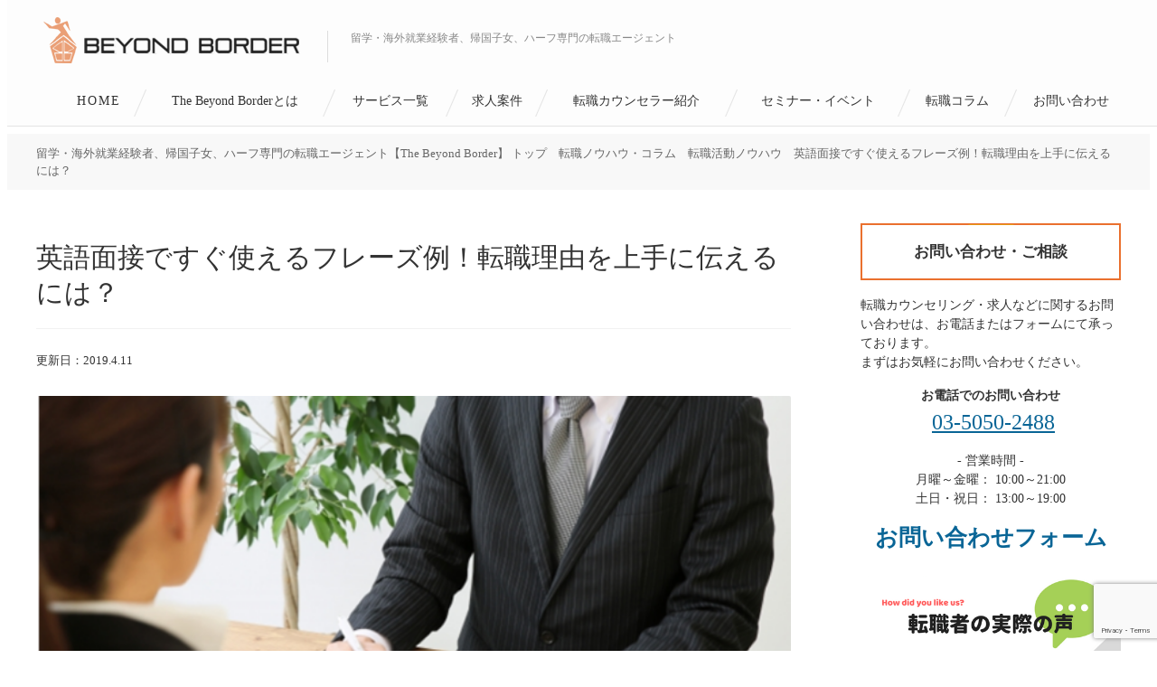

--- FILE ---
content_type: text/html; charset=UTF-8
request_url: https://beyond-border.me/columns/collection-of-phrases/
body_size: 71562
content:
<!doctype html>
<html dir="ltr" lang="ja" prefix="og: https://ogp.me/ns#">
<head>
<meta charset="UTF-8" />
<meta name="viewport" content="width=device-width, initial-scale=1">
<meta name="theme-color" content="#ea9f76">
<meta name="facebook-domain-verification" content="4aautu0f50na0r7kn6optuqgkpy8o0" />
<title>英語面接ですぐ使えるフレーズ例！転職理由を上手に伝えるには？ | Beyond Border留学・海外就業経験者、帰国子女、ハーフ専門の転職エージェント【The Beyond Border】｜留学・海外就業経験者、帰国子女、ハーフ専門の転職エージェント</title>



<link rel="shortcut icon" href="https://beyond-border.me/elgrande/wp-content/themes/bb/favicon.png" type="image/vnd.microsoft.ico">
<link rel="apple-touch-icon" href="https://beyond-border.me/elgrande/wp-content/themes/bb/img/favicon_iphone.png"/>

		<!-- All in One SEO 4.9.1.1 - aioseo.com -->
	<meta name="description" content="「英語を使う仕事がしたい。だけど、そんなに上手に話せるわけじゃないな・・・」 英語面接を受ける人のほとんどは、こんな不安を抱えています。 （英語がペラペラに話せるネイティブレベルの人は、この記事にたどり着かないですよね。）しかし、英語面接では、予想外の質問はほとんどされません。ですから質問を想定し、きちんと準備しておけば対策できます。今回は英語面接の基本的な流れをお伝えしていきます。特に転職理由などの必ずされる質問は例文を多数ご紹介します。色々とカスタマイズしながら、自分らしい回答を考えてみてください。 しっかり対策して面接に臨みましょう！" />
	<meta name="robots" content="max-image-preview:large" />
	<meta name="author" content="mikifukuoka20171104"/>
	<meta name="keywords" content="転職,理由,英語,転職ノウハウ・コラム,転職活動ノウハウ,面接ノウハウ" />
	<link rel="canonical" href="https://beyond-border.me/columns/collection-of-phrases/" />
	<meta name="generator" content="All in One SEO (AIOSEO) 4.9.1.1" />
		<meta property="og:locale" content="ja_JP" />
		<meta property="og:site_name" content="留学経験者、帰国子女、ハーフ専門の転職エージェント【Beyond Border】" />
		<meta property="og:type" content="article" />
		<meta property="og:title" content="英語面接ですぐ使えるフレーズ例！転職理由を上手に伝えるには？ | Beyond Border" />
		<meta property="og:description" content="「英語を使う仕事がしたい。だけど、そんなに上手に話せるわけじゃないな・・・」 英語面接を受ける人のほとんどは、こんな不安を抱えています。 （英語がペラペラに話せるネイティブレベルの人は、この記事にたどり着かないですよね。）しかし、英語面接では、予想外の質問はほとんどされません。ですから質問を想定し、きちんと準備しておけば対策できます。今回は英語面接の基本的な流れをお伝えしていきます。特に転職理由などの必ずされる質問は例文を多数ご紹介します。色々とカスタマイズしながら、自分らしい回答を考えてみてください。 しっかり対策して面接に臨みましょう！" />
		<meta property="og:url" content="https://beyond-border.me/columns/collection-of-phrases/" />
		<meta property="og:image" content="https://beyond-border.me/elgrande/wp-content/uploads/2019/03/c63bd2102c5ead36690b85547d7893d4.png" />
		<meta property="og:image:secure_url" content="https://beyond-border.me/elgrande/wp-content/uploads/2019/03/c63bd2102c5ead36690b85547d7893d4.png" />
		<meta property="og:image:width" content="760" />
		<meta property="og:image:height" content="428" />
		<meta property="article:published_time" content="2019-04-11T09:00:28+00:00" />
		<meta property="article:modified_time" content="2021-12-26T07:42:50+00:00" />
		<meta name="twitter:card" content="summary" />
		<meta name="twitter:title" content="英語面接ですぐ使えるフレーズ例！転職理由を上手に伝えるには？ | Beyond Border" />
		<meta name="twitter:description" content="「英語を使う仕事がしたい。だけど、そんなに上手に話せるわけじゃないな・・・」 英語面接を受ける人のほとんどは、こんな不安を抱えています。 （英語がペラペラに話せるネイティブレベルの人は、この記事にたどり着かないですよね。）しかし、英語面接では、予想外の質問はほとんどされません。ですから質問を想定し、きちんと準備しておけば対策できます。今回は英語面接の基本的な流れをお伝えしていきます。特に転職理由などの必ずされる質問は例文を多数ご紹介します。色々とカスタマイズしながら、自分らしい回答を考えてみてください。 しっかり対策して面接に臨みましょう！" />
		<meta name="twitter:image" content="https://beyond-border.me/elgrande/wp-content/uploads/2019/03/c63bd2102c5ead36690b85547d7893d4.png" />
		<style media="screen">@charset "UTF-8";label,legend{margin-bottom:.25em;font-weight:600}dd,dl,dt,figure{margin:0}dt,label,legend,th{font-weight:600}[type=button],[type=reset],[type=submit],body,button{line-height:1}.fa-ul,ol,ul{margin-top:0;margin-bottom:0;padding-left:20px}.alt,header #logo a{text-indent:101%;white-space:nowrap}@font-face{font-family:"YuGothic M";font-weight:400;src:local("YuGothic-Medium"),local("Yu Gothic Medium"),local("YuGothic-Regular")}@font-face{font-family:"YuGothic M";font-weight:700;src:local("YuGothic-Bold"),local("Yu Gothic")}[type=button],[type=reset],[type=submit],button{appearance:none;border-radius:2px;cursor:pointer;display:inline-block;font-size:1em;-webkit-font-smoothing:antialiased;padding:.5em 1em;text-decoration:none;transition:background-color .15s ease;user-select:none;vertical-align:middle;white-space:nowrap}[type=button]:disabled,[type=reset]:disabled,[type=submit]:disabled,button:disabled{cursor:not-allowed;opacity:.5}[type=button]:disabled:hover,[type=reset]:disabled:hover,[type=submit]:disabled:hover,button:disabled:hover{background-color:#096596}fieldset{background-color:transparent}label{display:block}input,select,textarea{display:block;font-size:1em}[type=color],[type=date],[type=datetime],[type=datetime-local],[type=email],[type=month],[type=number],[type=password],[type=search],[type=tel],[type=text],[type=time],[type=url],[type=week],input:not([type]),textarea{appearance:none;background-color:#fff;border:1px solid #f2f2f2;border-radius:2px;box-shadow:inset 0 1px 3px rgba(0,0,0,.06);box-sizing:border-box;margin-bottom:.5em;padding:.33333em;transition:border-color .15s ease;width:100%}[type=color]:hover,[type=date]:hover,[type=datetime]:hover,[type=datetime-local]:hover,[type=email]:hover,[type=month]:hover,[type=number]:hover,[type=password]:hover,[type=search]:hover,[type=tel]:hover,[type=text]:hover,[type=time]:hover,[type=url]:hover,[type=week]:hover,input:not([type]):hover,textarea:hover{border-color:#c2c2c2}[type=color]:focus,[type=date]:focus,[type=datetime]:focus,[type=datetime-local]:focus,[type=email]:focus,[type=month]:focus,[type=number]:focus,[type=password]:focus,[type=search]:focus,[type=tel]:focus,[type=text]:focus,[type=time]:focus,[type=url]:focus,[type=week]:focus,input:not([type]):focus,textarea:focus{border-color:#096596;box-shadow:inset 0 1px 3px rgba(0,0,0,.06),0 0 5px rgba(8,85,126,.7);outline:0}[type=color]:disabled,[type=date]:disabled,[type=datetime]:disabled,[type=datetime-local]:disabled,[type=email]:disabled,[type=month]:disabled,[type=number]:disabled,[type=password]:disabled,[type=search]:disabled,[type=tel]:disabled,[type=text]:disabled,[type=time]:disabled,[type=url]:disabled,[type=week]:disabled,input:not([type]):disabled,textarea:disabled{background-color:#f2f2f2;cursor:not-allowed}[type=color]:disabled:hover,[type=date]:disabled:hover,[type=datetime]:disabled:hover,[type=datetime-local]:disabled:hover,[type=email]:disabled:hover,[type=month]:disabled:hover,[type=number]:disabled:hover,[type=password]:disabled:hover,[type=search]:disabled:hover,[type=tel]:disabled:hover,[type=text]:disabled:hover,[type=time]:disabled:hover,[type=url]:disabled:hover,[type=week]:disabled:hover,input:not([type]):disabled:hover,textarea:disabled:hover{border:1px solid #f2f2f2}[type=color]::placeholder,[type=date]::placeholder,[type=datetime]::placeholder,[type=datetime-local]::placeholder,[type=email]::placeholder,[type=month]::placeholder,[type=number]::placeholder,[type=password]::placeholder,[type=search]::placeholder,[type=tel]::placeholder,[type=text]::placeholder,[type=time]::placeholder,[type=url]::placeholder,[type=week]::placeholder,input:not([type])::placeholder,textarea::placeholder{color:#858585}textarea{resize:vertical}[type=checkbox],[type=radio]{display:inline;margin-right:.25em}.fa,.fa-stack{display:inline-block}[type=file],select{margin-bottom:.5em;width:100%}*,:after,:before{box-sizing:inherit}body,html{height:100%}img,picture{margin:0;max-width:100%}table{border-collapse:collapse;table-layout:fixed;width:100%}th{text-align:left}.fa-fw,.fa-li{text-align:center}body{color:#333}h1,h2,h3,h4,h5,h6{line-height:1.5}a{color:#096596;cursor:pointer;text-decoration:none;transition:color,background-color .1s ease}a:active,a:focus,a:hover{color:#074c71}hr{border-bottom:1px solid #f2f2f2;border-left:0;border-right:0;border-top:0;margin:1em 0}.fa.fa-pull-left,.fa.pull-left{margin-right:.3em}
/*! Font Awesome 4.7.0 by @davegandy - http://fontawesome.io - @fontawesome License - http://fontawesome.io/license (Font: SIL OFL 1.1, CSS: MIT License) */
@font-face{font-family:FontAwesome;src:url(//beyond-border.me/elgrande/wp-content/themes/bb/./fonts/fontawesome-webfont.eot?v=4.7.0);src:url(//beyond-border.me/elgrande/wp-content/themes/bb/./fonts/fontawesome-webfont.eot?#iefix&v=4.7.0) format("embedded-opentype"),url(//beyond-border.me/elgrande/wp-content/themes/bb/./fonts/fontawesome-webfont.woff2?v=4.7.0) format("woff2"),url(//beyond-border.me/elgrande/wp-content/themes/bb/./fonts/fontawesome-webfont.woff?v=4.7.0) format("woff"),url(//beyond-border.me/elgrande/wp-content/themes/bb/./fonts/fontawesome-webfont.ttf?v=4.7.0) format("truetype"),url(//beyond-border.me/elgrande/wp-content/themes/bb/./fonts/fontawesome-webfont.svg?v=4.7.0#fontawesomeregular) format("svg");font-weight:400;font-style:normal}.fa{font:normal normal normal 14px/1 FontAwesome;font-size:inherit;text-rendering:auto;-webkit-font-smoothing:antialiased;-moz-osx-font-smoothing:grayscale}.fa-lg{font-size:1.33333em;line-height:.75em;vertical-align:-15%}.fa-2x{font-size:2em}.fa-3x{font-size:3em}.fa-4x{font-size:4em}.fa-5x{font-size:5em}.fa-fw{width:1.28571em}.fa-ul{padding-left:0;margin-left:2.14286em}.fa.fa-pull-right,.fa.pull-right{margin-left:.3em}.fa-ul>li{position:relative}.fa-li{position:absolute;left:-2.14286em;width:2.14286em;top:.14286em}.fa-li.fa-lg{left:-1.85714em}.fa-border{padding:.2em .25em .15em;border:.08em solid #eee;border-radius:.1em}.fa-pull-left{float:left}.fa-pull-right,.pull-right{float:right}.pull-left{float:left}.fa-spin{-webkit-animation:fa-spin 2s infinite linear;animation:fa-spin 2s infinite linear}.fa-pulse{-webkit-animation:fa-spin 1s infinite steps(8);animation:fa-spin 1s infinite steps(8)}@-webkit-keyframes fa-spin{0%{-webkit-transform:rotate(0);transform:rotate(0)}100%{-webkit-transform:rotate(359deg);transform:rotate(359deg)}}@keyframes fa-spin{0%{-webkit-transform:rotate(0);transform:rotate(0)}100%{-webkit-transform:rotate(359deg);transform:rotate(359deg)}}.fa-rotate-90{-ms-filter:"progid:DXImageTransform.Microsoft.BasicImage(rotation=1)";-webkit-transform:rotate(90deg);-ms-transform:rotate(90deg);transform:rotate(90deg)}.fa-rotate-180{-ms-filter:"progid:DXImageTransform.Microsoft.BasicImage(rotation=2)";-webkit-transform:rotate(180deg);-ms-transform:rotate(180deg);transform:rotate(180deg)}.fa-rotate-270{-ms-filter:"progid:DXImageTransform.Microsoft.BasicImage(rotation=3)";-webkit-transform:rotate(270deg);-ms-transform:rotate(270deg);transform:rotate(270deg)}.fa-flip-horizontal{-ms-filter:"progid:DXImageTransform.Microsoft.BasicImage(rotation=0, mirror=1)";-webkit-transform:scale(-1,1);-ms-transform:scale(-1,1);transform:scale(-1,1)}.fa-flip-vertical{-ms-filter:"progid:DXImageTransform.Microsoft.BasicImage(rotation=2, mirror=1)";-webkit-transform:scale(1,-1);-ms-transform:scale(1,-1);transform:scale(1,-1)}:root .fa-flip-horizontal,:root .fa-flip-vertical,:root .fa-rotate-180,:root .fa-rotate-270,:root .fa-rotate-90{filter:none}.fa-stack{position:relative;width:2em;height:2em;line-height:2em;vertical-align:middle}.fa-stack-1x,.fa-stack-2x{position:absolute;left:0;width:100%;text-align:center}.fa-stack-1x{line-height:inherit}.fa-stack-2x{font-size:2em}.fa-inverse{color:#fff}.sr-only{position:absolute;width:1px;height:1px;padding:0;margin:-1px;overflow:hidden;clip:rect(0,0,0,0);border:0}.sr-only-focusable:active,.sr-only-focusable:focus{position:static;width:auto;height:auto;margin:0;overflow:visible;clip:auto}#container:after,.container:after{clear:both;content:"";display:block}@media screen and (min-width:641px),print{#container,.container{max-width:1200px;margin-right:auto;margin-left:auto;padding-right:1.42857rem;padding-left:1.42857rem;box-sizing:content-box}html{overflow-y:scroll}}@media screen and (max-width:640px),print{#container,.container{max-width:640px}html{overflow-y:auto}body.gnav-opened{overflow:hidden}body.gnav-opened #toggle .closed{display:none}body.gnav-opened #toggle .opened{display:inline}body.gnav-opened #gnav{right:0;opacity:1}}body,html{font-size:14px}@media screen and (min-width:641px) and (max-width:1060px),print{body,html{font-size:1.32075vw}}body{min-width:320px;background-color:#fff}a img{transition:background-color .1s ease}img{max-width:100%;height:auto;vertical-align:bottom}header{background-color:#fdfdfd;border-bottom:1px solid #e4e4e4}header #logo a{display:block;overflow:hidden;background-size:contain;background-position:left center;background-repeat:no-repeat}header #logo a a{display:block}@media screen and (min-width:641px),print{body{padding-top:110px}header{position:fixed;display:inline-block;top:0;width:100%;padding-top:5px;padding-bottom:0;z-index:10;transition:height .2s ease}header #logo,header #tagline{display:inline-block;vertical-align:top}header #logo a{width:20.28571rem;height:51px;margin-right:3.71429rem;background-image:url(//beyond-border.me/elgrande/wp-content/themes/bb/./img/logo.png)}header #tagline{height:40px;margin-top:14px;padding-top:15px;padding-bottom:3px;position:relative;line-height:1.5em;font-size:.85714rem;color:#888}header #tagline:before{position:absolute;content:"";left:-1.85714rem;width:1px;height:35px;background-color:#ddd}header #tel{float:right;margin-top:16px}header #tel *{vertical-align:middle}header #tel .title{display:inline-block;width:6.85714rem;margin-right:.71429rem;line-height:1.92857rem;border-radius:2px;background-color:#ea9f76;text-align:center;font-size:.85714rem;color:#fff}header #toggle,header.scrolled #titleArea{display:none}header #tel .phone{font-size:1.71429rem;letter-spacing:.5px}header #tel .phone .fa{margin-right:.35714rem}header.scrolled{height:56px}header.scrolled #gnav>ul .sub-menu{top:55px}}@media screen and (min-width:641px) and (max-width:900px),print{header #logo a{margin-right:1.42857rem}header #tagline:before{display:none}}@media screen and (max-width:640px),print{header #toggle .fa,header #toggle>*{vertical-align:middle}header{position:relative;height:15vw}header #logo a{position:absolute;top:0;width:60vw;height:14vw;background-image:url(//beyond-border.me/elgrande/wp-content/themes/bb/./img/logo_sp.png)}header #tagline,header #toggle .opened{display:none}header #toggle{position:absolute;top:4.3vw;right:2.8125vw;width:6em;overflow:hidden;font-size:3.125vw;font-weight:700;text-align:center;z-index:20}header #toggle .fa{margin-right:1.25vw;font-size:7.03125vw}header #toggle span{font-size:3.125vw}header #tel{position:absolute;top:4.4vw;right:25vw;font-size:7.03125vw}header #tel a{color:#333}}@media screen and (min-width:641px),print{#gnav a{transition:all .25s ease}#gnav>ul{display:table;width:100%}#gnav>ul>li{display:table-cell;padding-top:8px;padding-right:1rem;padding-bottom:12px;line-height:30px;text-align:center;vertical-align:top;white-space:nowrap}#gnav>ul>li:not(:last-child){background:url(//beyond-border.me/elgrande/wp-content/themes/bb/./img/gnav_sep.png) right center no-repeat}#gnav>ul>li:first-child{padding-left:.21429rem;letter-spacing:2px}#gnav>ul>li:last-child{padding-right:.21429rem}#gnav>ul>li a{position:relative;display:inline-block;padding-right:3px;padding-left:3px;color:#333}#gnav>ul>li>a:after{position:absolute;left:0;bottom:0;content:"";width:100%;height:2px;background-color:#666;-webkit-transform:scaleX(.1);-moz-transform:scaleX(.1);-ms-transform:scaleX(.1);-o-transform:scaleX(.1);-spec-transform:scaleX(.1);transform:scaleX(.1);opacity:0;transition:transform .2s ease-out 0s;backface-visibility:hidden}#gnav>ul>li.current>a:after{opacity:1;background-color:#ea702e;-webkit-transform:scaleX(1.005);-moz-transform:scaleX(1.005);-ms-transform:scaleX(1.005);-o-transform:scaleX(1.005);-spec-transform:scaleX(1.005);transform:scaleX(1.005)}#gnav>ul>li:hover>a:after{opacity:1;-webkit-transform:scaleX(1.005);-moz-transform:scaleX(1.005);-ms-transform:scaleX(1.005);-o-transform:scaleX(1.005);-spec-transform:scaleX(1.005);transform:scaleX(1.005)}#gnav>ul>li:hover .sub-menu{height:3.92857rem;border-top:1px solid #e4e4e4;border-bottom:1px solid #e4e4e4}#gnav>ul .sub-menu{display:none;display:block;display:-webkit-box;display:-moz-box;display:box;display:-webkit-flex;display:-moz-flex;display:-ms-flexbox;display:flex;-webkit-box-pack:start;-moz-box-pack:start;-spec-box-pack:start;box-pack:start;-webkit-justify-content:flex-start;-moz-justify-content:flex-start;-ms-justify-content:flex-start;-o-justify-content:flex-start;-spec-justify-content:flex-start;justify-content:flex-start;-ms-flex-pack:start;-webkit-box-align:center;-moz-box-align:center;-spec-box-align:center;box-align:center;-webkit-align-items:center;-moz-align-items:center;-ms-align-items:center;-o-align-items:center;-spec-align-items:center;align-items:center;-ms-flex-align:center;position:absolute;top:135px;left:0;width:100%;height:0;background-color:rgba(255,255,255,.9);transition:height .15s ease;overflow:hidden}#gnav>ul .sub-menu>ul{width:100%;text-align:left}#gnav>ul .sub-menu>ul>li{display:inline-block;margin-right:1.42857rem}#gnav>ul .sub-menu>ul>li>a:hover{color:#ea702e}}@media screen and (min-width:641px) and (max-width:900px),print{#gnav>ul>li{padding-right:0;padding-left:0}#gnav>ul>li:not(:last-child){background:0 0}}@media screen and (max-width:640px),print{#gnav{position:absolute;top:0;right:100%;width:100vw;height:100vh;padding-top:2vh;padding-right:8vw;padding-left:8vw;background-color:rgba(255,255,255,.95);z-index:15;overflow-y:auto;opacity:0;text-align:center;font-size:3.75vw;transition:opacity .3s ease}#gnav a{display:block}#gnav>ul>li{border-bottom:1px solid #ddd}#gnav>ul>li>a{padding-top:1em;padding-bottom:1em;color:#333}#gnav>ul>li>.sub-menu{display:none;padding-top:1em;margin-top:-1.5em;font-size:.9em}#gnav>ul>li>.sub-menu a{padding-top:1em;padding-bottom:1em;color:#aaa}}#breadcrumb{background-color:#f8f8f8;line-height:1.5em}#breadcrumb ul:after{clear:both;content:"";display:block}#breadcrumb ul li{display:inline;color:#666}#breadcrumb ul li a{color:inherit}#breadcrumb ul li a:hover{color:#ea9f76;text-decoration:underline}#breadcrumb ul li.sep{margin-right:.5em;margin-left:.5em;color:#ea9f76}@media screen and (min-width:641px),print{#breadcrumb{margin-top:30px;margin-bottom:1.42857rem;padding-top:.85714rem;padding-bottom:.85714rem;font-size:.92857rem;padding-left:20px}#container:after{clear:both;content:"";display:block}#container main{float:left;width:69.6%}#container #sidebar{float:right;width:24%}}@media screen and (min-width:641px) and (max-width:1060px),print{#container #sidebar{width:26%}}@media screen and (max-width:640px),print{#breadcrumb{margin-top:30px;margin-bottom:2.34375vw;padding:2.34375vw 3.125vw;font-size:3.125vw;line-height:1.5em;text-align:justify}}body.page .content ol,body.page .content p,body.page .content td,body.page .content ul,body.single .content ol,body.single .content p,body.single .content td,body.single .content ul{margin-bottom:1.5em;line-height:1.8em;font-size:16px}@media screen and (min-width:641px),print{body.page .content ol,body.page .content p,body.page .content td,body.page .content ul,body.single .content ol,body.single .content p,body.single .content td,body.single .content ul{font-size:1.14286rem;line-height:1.8em}}body.page .content a,body.single .content a{color:#096596}body.page .content a:hover,body.single .content a:hover{text-decoration:none;color:#ea702e}body.page .content .banner-area,body.single .content .banner-area{text-align:center;margin-bottom:2em}body.page .content .banner-area>a,body.single .content .banner-area>a{display:inline-block;margin:0 10px 10px;border:1px solid #f0f0f0}body.page .content .banner-area>a:hover,body.single .content .banner-area>a:hover{border-color:#ea702e}body.page .content .banner-area>a:hover img,body.single .content .banner-area>a:hover img{background-color:#f9f4ec}body.page .content .banner-area img,body.single .content .banner-area img{max-width:288px}body.page .article-footer .socialbtn,body.single .article-footer .socialbtn{background-color:#f2f2f2}body.page #thumbnail>img,body.single #thumbnail>img{width:100%;height:auto;border-radius:2px}body.page p.caption,body.page p.wp-caption-text,body.single p.caption,body.single p.wp-caption-text{line-height:1.3em;color:#666;font-size:1em}body.page #interviewee,body.single #interviewee{position:relative;border:1px solid #ea702e;border-radius:2px}body.page #interviewee:after,body.single #interviewee:after{clear:both;content:"";display:block}body.page #interviewee .name,body.single #interviewee .name{position:absolute;top:-.5em;left:1em;padding:0 .5em;background-color:#fff;color:#ea702e;font-weight:700}body.page #interviewee .img,body.single #interviewee .img{float:left;border-radius:100%;overflow:hidden}body.page #interviewee .intro,body.single #interviewee .intro{line-height:1.8em;text-align:justify}body.page p.question,body.single p.question{margin-bottom:.5em;font-weight:700}body.page p.question:before,body.single p.question:before{display:inline;margin-right:.5em;content:"Q.";font-size:1.125em;font-weight:700;color:#ea702e}body.page .wp-caption,body.single .wp-caption{width:100%!important}body.page img.size-large,body.single img.size-large{display:block;margin-right:auto;margin-left:auto;border-radius:2px}body.page .nextpage,body.single .nextpage{text-align:center}body.page .nextpage a,body.single .nextpage a{display:inline-block;text-decoration:none;border:1px solid #ccc;border-radius:2px;line-height:1.5em;color:#666}body.page .nextpage a:hover,body.single .nextpage a:hover{background-color:#f2f2f2}body.page .nextpage a:before,body.single .nextpage a:before{display:inline-block;content:"\f061次のページ";font-family:FontAwesome;font-weight:700;letter-spacing:1.5px;color:#333}@media screen and (min-width:641px),print{body.page .nextpage,body.single .nextpage{margin-bottom:2.14286rem;font-size:1.07143rem}body.page .nextpage a,body.single .nextpage a{padding:1.42857rem 2.14286rem}body.page .nextpage a:before,body.single .nextpage a:before{margin-right:1em}}@media screen and (max-width:640px),print{body.page .nextpage,body.single .nextpage{margin-top:4.6875vw;font-size:3.125vw}body.page .nextpage a,body.single .nextpage a{max-width:78.125vw;padding:2.34375vw 4.6875vw}body.page .nextpage a:before,body.single .nextpage a:before{display:block}}body.page #pagenav,body.single #pagenav{margin-top:0}body.page #keywords,body.single #keywords{line-height:1.8em}body.page #keywords a,body.single #keywords a{color:#333;text-decoration:underline}body.page #keywords a:not(:last-child),body.single #keywords a:not(:last-child){margin-right:1em}body.page #keywords a:hover,body.single #keywords a:hover{color:#ea702e;text-decoration:none}body.page #keywords a:before,body.single #keywords a:before{display:inline-block;content:"\f02b";margin-right:.3em;font-family:FontAwesome}body.page #keywords .title,body.single #keywords .title{width:8em;background-color:#ea702e;font-size:.92857rem;font-weight:700;color:#fff;text-align:center}@media screen and (min-width:641px),print{body.page .single-meta,body.single .single-meta{padding-bottom:1.07143rem;display:-webkit-box;display:-moz-box;display:box;display:-webkit-flex;display:-moz-flex;display:-ms-flexbox;display:flex;-webkit-box-align:center;-moz-box-align:center;-spec-box-align:center;box-align:center;-webkit-align-items:center;-moz-align-items:center;-ms-align-items:center;-o-align-items:center;-spec-align-items:center;align-items:center;-ms-flex-align:center;-webkit-box-pack:justify;-moz-box-pack:justify;-spec-box-pack:justify;box-pack:justify;-webkit-justify-content:space-between;-moz-justify-content:space-between;-ms-justify-content:space-between;-o-justify-content:space-between;-spec-justify-content:space-between;justify-content:space-between;-ms-flex-pack:justify}body.page .single-meta .date,body.single .single-meta .date{font-size:.92857rem}body.page .single-meta .socialbtn,body.single .single-meta .socialbtn{width:70%;font-size:.92857rem}body.page .article-footer .socialbtn,body.single .article-footer .socialbtn{margin-top:2.85714rem;margin-bottom:2.5rem;padding:1.42857rem;font-size:1.42857rem}body.page #thumbnail,body.single #thumbnail{margin-top:.35714rem;margin-bottom:2.85714rem}body.page .caption,body.page .wp-caption-text,body.single .caption,body.single .wp-caption-text{padding-top:.71429rem;font-size:.92857rem;text-align:center}body.page #interviewee,body.single #interviewee{margin-bottom:2.85714rem;padding:1.42857rem 1.42857rem 1.07143rem 1.78571rem}body.page #interviewee .name,body.single #interviewee .name{font-size:1.14286rem}body.page #interviewee .intro,body.single #interviewee .intro{margin-left:8.92857rem}body.page .wp-caption,body.single .wp-caption{width:100%!important;text-align:center}body.page #keywords,body.single #keywords{position:relative;padding-left:8.5em}body.page #keywords .title,body.single #keywords .title{position:absolute;top:0;left:0}body.page #related,body.single #related{margin-top:3.21429rem}}@media screen and (max-width:640px),print{body.page .single-meta,body.single .single-meta{padding-top:2.34375vw}body.page .single-meta .date,body.single .single-meta .date{font-size:3.125vw}body.page .article-footer .socialbtn,body.single .article-footer .socialbtn{margin-top:6.25vw;margin-bottom:4.6875vw}body.page .socialbtn,body.single .socialbtn{margin-top:2.34375vw}body.page #thumbnail .caption,body.single #thumbnail .caption{padding-right:3.125vw;padding-left:3.125vw}body.page .caption,body.page .wp-caption-text,body.single .caption,body.single .wp-caption-text{padding-top:1.5625vw;font-size:3.125vw}body.page #interviewee,body.single #interviewee{margin-bottom:7.8125vw;padding:5.46875vw 3.125vw 4.6875vw}body.page #interviewee .img,body.single #interviewee .img{margin-top:3.125vw;margin-right:3.125vw}body.page #interviewee .name,body.single #interviewee .name{font-size:3.75vw}body.page #interviewee .intro,body.page #keywords,body.single #interviewee .intro,body.single #keywords{font-size:3.125vw}body.page #related,body.single #related{margin-top:7.03125vw}}body.page .single-title{border-bottom:0}@media screen and (min-width:641px),print{body.page .single-title{margin-bottom:1.78571rem}}@media screen and (max-width:640px),print{body.page .single-title{margin-bottom:3.90625vw}}.wpcf7 .buttons,body.contact .content .buttons,body.free-counselling .content #form .buttons{text-align:center}.wpcf7 .buttons input,body.contact .content .buttons input,body.free-counselling .content #form .buttons input{margin:3em auto 0;display:inline-block;padding:1.8em 0}@media screen and (min-width:641px),print{.wpcf7 .buttons input,body.contact .content .buttons input,body.free-counselling .content #form .buttons input{width:40%}.wpcf7 .buttons input .wpcf7c-elm-step2,body.contact .content .buttons input .wpcf7c-elm-step2,body.free-counselling .content #form .buttons input .wpcf7c-elm-step2{width:35%}.wpcf7 .buttons input .wpcf7c-elm-step2:not(:last-child),body.contact .content .buttons input .wpcf7c-elm-step2:not(:last-child),body.free-counselling .content #form .buttons input .wpcf7c-elm-step2:not(:last-child){margin-right:2%!important}.wpcf7 .buttons input:not(:last-child),body.contact .content .buttons input:not(:last-child),body.free-counselling .content #form .buttons input:not(:last-child){margin-right:2%}}@media screen and (max-width:640px),print{.wpcf7 .buttons input,body.contact .content .buttons input,body.free-counselling .content #form .buttons input{width:96%;margin-top:0}.wpcf7 .buttons input:not(:first-child),body.contact .content .buttons input:not(:first-child),body.free-counselling .content #form .buttons input:not(:first-child){margin-top:1.88679vw}}.wpcf7 .wpcf7c-conf,body.contact .content .wpcf7c-conf,body.free-counselling .content #form .wpcf7c-conf{background-color:#f2f2f2}.wpcf7 div.wpcf7-response-output,body.contact .content div.wpcf7-response-output,body.free-counselling .content #form div.wpcf7-response-output{padding:1.5em;text-align:center}.wpcf7 dl#contactForm>dt.mandatory:after,body.contact .content dl#contactForm>dt.mandatory:after,body.free-counselling .content #form dl#contactForm>dt.mandatory:after{content:"*";font-weight:700;margin-left:.5em}.wpcf7 dl#contactForm>dd>p,body.contact .content dl#contactForm>dd>p,body.free-counselling .content #form dl#contactForm>dd>p{margin-bottom:.5em!important;padding-top:.4em;font-size:1em!important;color:#666}.wpcf7 dl#contactForm>dd.access p,body.contact .content dl#contactForm>dd.access p,body.free-counselling .content #form dl#contactForm>dd.access p{margin-bottom:0}.wpcf7 dl#contactForm .wpcf7-list-item,body.contact .content dl#contactForm .wpcf7-list-item,body.free-counselling .content #form dl#contactForm .wpcf7-list-item{display:block;margin-left:0}.wpcf7 dl#contactForm .wpcf7-list-item label,body.contact .content dl#contactForm .wpcf7-list-item label,body.free-counselling .content #form dl#contactForm .wpcf7-list-item label{font-weight:400}.wpcf7 dl#contactForm .name,body.contact .content dl#contactForm .name,body.free-counselling .content #form dl#contactForm .name{display:inline-block;width:40%}.wpcf7 dl#contactForm .name:first-child,body.contact .content dl#contactForm .name:first-child,body.free-counselling .content #form dl#contactForm .name:first-child{margin-right:1em}.wpcf7 dl#contactForm .name .txt,body.contact .content dl#contactForm .name .txt,body.free-counselling .content #form dl#contactForm .name .txt{display:inline-block;width:3em}.wpcf7 dl#contactForm .name input,body.contact .content dl#contactForm .name input,body.free-counselling .content #form dl#contactForm .name input{display:inline-block;width:80%}.wpcf7 dl#contactForm .age,body.contact .content dl#contactForm .age,body.free-counselling .content #form dl#contactForm .age{display:inline-block;margin-right:.5em}.wpcf7 dl#contactForm .age input,body.contact .content dl#contactForm .age input,body.free-counselling .content #form dl#contactForm .age input{text-align:center;width:auto!important}.wpcf7 dl#contactForm .sai,body.contact .content dl#contactForm .sai,body.free-counselling .content #form dl#contactForm .sai{position:absolute;top:1.5em;left:4.5em}.wpcf7 dl#contactForm .agebox,body.contact .content dl#contactForm .agebox,body.free-counselling .content #form dl#contactForm .agebox{position:relative}.wpcf7 dl#contactForm .dates span,body.contact .content dl#contactForm .dates span,body.free-counselling .content #form dl#contactForm .dates span{display:inline-block}.wpcf7 dl#contactForm .dates dd,.wpcf7 dl#contactForm .dates dt,body.contact .content dl#contactForm .dates dd,body.contact .content dl#contactForm .dates dt,body.free-counselling .content #form dl#contactForm .dates dd,body.free-counselling .content #form dl#contactForm .dates dt{padding:0}.wpcf7 dl#contactForm .dates input,body.contact .content dl#contactForm .dates input,body.free-counselling .content #form dl#contactForm .dates input{text-align:center}.wpcf7 dl#contactForm [type=color],.wpcf7 dl#contactForm [type=date],.wpcf7 dl#contactForm [type=datetime],.wpcf7 dl#contactForm [type=datetime-local],.wpcf7 dl#contactForm [type=email],.wpcf7 dl#contactForm [type=month],.wpcf7 dl#contactForm [type=number],.wpcf7 dl#contactForm [type=password],.wpcf7 dl#contactForm [type=search],.wpcf7 dl#contactForm [type=tel],.wpcf7 dl#contactForm [type=text],.wpcf7 dl#contactForm [type=time],.wpcf7 dl#contactForm [type=url],.wpcf7 dl#contactForm [type=week],.wpcf7 dl#contactForm input:not([type]),.wpcf7 dl#contactForm textarea,body.contact .content dl#contactForm [type=color],body.contact .content dl#contactForm [type=date],body.contact .content dl#contactForm [type=datetime],body.contact .content dl#contactForm [type=datetime-local],body.contact .content dl#contactForm [type=email],body.contact .content dl#contactForm [type=month],body.contact .content dl#contactForm [type=number],body.contact .content dl#contactForm [type=password],body.contact .content dl#contactForm [type=search],body.contact .content dl#contactForm [type=tel],body.contact .content dl#contactForm [type=text],body.contact .content dl#contactForm [type=time],body.contact .content dl#contactForm [type=url],body.contact .content dl#contactForm [type=week],body.contact .content dl#contactForm input:not([type]),body.contact .content dl#contactForm textarea,body.free-counselling .content #form dl#contactForm [type=color],body.free-counselling .content #form dl#contactForm [type=date],body.free-counselling .content #form dl#contactForm [type=datetime],body.free-counselling .content #form dl#contactForm [type=datetime-local],body.free-counselling .content #form dl#contactForm [type=email],body.free-counselling .content #form dl#contactForm [type=month],body.free-counselling .content #form dl#contactForm [type=number],body.free-counselling .content #form dl#contactForm [type=password],body.free-counselling .content #form dl#contactForm [type=search],body.free-counselling .content #form dl#contactForm [type=tel],body.free-counselling .content #form dl#contactForm [type=text],body.free-counselling .content #form dl#contactForm [type=time],body.free-counselling .content #form dl#contactForm [type=url],body.free-counselling .content #form dl#contactForm [type=week],body.free-counselling .content #form dl#contactForm input:not([type]),body.free-counselling .content #form dl#contactForm textarea{border:1px solid #aaa;border-radius:3px;box-sizing:border-box}.wpcf7 dl#contactForm select,body.contact .content dl#contactForm select,body.free-counselling .content #form dl#contactForm select{border-radius:3px;box-shadow:inset 0 1px 3px rgba(0,0,0,.06)}@media screen and (min-width:641px),print{.wpcf7 dl#contactForm [type=color],.wpcf7 dl#contactForm [type=date],.wpcf7 dl#contactForm [type=datetime],.wpcf7 dl#contactForm [type=datetime-local],.wpcf7 dl#contactForm [type=email],.wpcf7 dl#contactForm [type=month],.wpcf7 dl#contactForm [type=number],.wpcf7 dl#contactForm [type=password],.wpcf7 dl#contactForm [type=search],.wpcf7 dl#contactForm [type=tel],.wpcf7 dl#contactForm [type=text],.wpcf7 dl#contactForm [type=time],.wpcf7 dl#contactForm [type=url],.wpcf7 dl#contactForm [type=week],.wpcf7 dl#contactForm input:not([type]),.wpcf7 dl#contactForm select,.wpcf7 dl#contactForm textarea,body.contact .content dl#contactForm [type=color],body.contact .content dl#contactForm [type=date],body.contact .content dl#contactForm [type=datetime],body.contact .content dl#contactForm [type=datetime-local],body.contact .content dl#contactForm [type=email],body.contact .content dl#contactForm [type=month],body.contact .content dl#contactForm [type=number],body.contact .content dl#contactForm [type=password],body.contact .content dl#contactForm [type=search],body.contact .content dl#contactForm [type=tel],body.contact .content dl#contactForm [type=text],body.contact .content dl#contactForm [type=time],body.contact .content dl#contactForm [type=url],body.contact .content dl#contactForm [type=week],body.contact .content dl#contactForm input:not([type]),body.contact .content dl#contactForm select,body.contact .content dl#contactForm textarea,body.free-counselling .content #form dl#contactForm [type=color],body.free-counselling .content #form dl#contactForm [type=date],body.free-counselling .content #form dl#contactForm [type=datetime],body.free-counselling .content #form dl#contactForm [type=datetime-local],body.free-counselling .content #form dl#contactForm [type=email],body.free-counselling .content #form dl#contactForm [type=month],body.free-counselling .content #form dl#contactForm [type=number],body.free-counselling .content #form dl#contactForm [type=password],body.free-counselling .content #form dl#contactForm [type=search],body.free-counselling .content #form dl#contactForm [type=tel],body.free-counselling .content #form dl#contactForm [type=text],body.free-counselling .content #form dl#contactForm [type=time],body.free-counselling .content #form dl#contactForm [type=url],body.free-counselling .content #form dl#contactForm [type=week],body.free-counselling .content #form dl#contactForm input:not([type]),body.free-counselling .content #form dl#contactForm select,body.free-counselling .content #form dl#contactForm textarea{height:3rem;font-size:1.1em}.wpcf7 dl#contactForm .age,body.contact .content dl#contactForm .age,body.free-counselling .content #form dl#contactForm .age{margin-right:1.5em}.wpcf7 dl#contactForm dd,.wpcf7 dl#contactForm dt,body.contact .content dl#contactForm dd,body.contact .content dl#contactForm dt,body.free-counselling .content #form dl#contactForm dd,body.free-counselling .content #form dl#contactForm dt{padding-top:.5rem;padding-bottom:.5rem;box-sizing:content-box}.wpcf7 dl#contactForm dt,body.contact .content dl#contactForm dt,body.free-counselling .content #form dl#contactForm dt{display:-webkit-box;display:-moz-box;display:box;display:-webkit-flex;display:-moz-flex;display:-ms-flexbox;display:flex;-webkit-box-align:center;-moz-box-align:center;-spec-box-align:center;box-align:center;-webkit-align-items:center;-moz-align-items:center;-ms-align-items:center;-o-align-items:center;-spec-align-items:center;align-items:center;-ms-flex-align:center;clear:both;float:left;min-height:2.7rem}.wpcf7 dl#contactForm dt,.wpcf7 dl#contactForm dt label,body.contact .content dl#contactForm dt,body.contact .content dl#contactForm dt label,body.free-counselling .content #form dl#contactForm dt,body.free-counselling .content #form dl#contactForm dt label{font-weight:400}.wpcf7 dl#contactForm>dt,body.contact .content dl#contactForm>dt,body.free-counselling .content #form dl#contactForm>dt{width:15em;font-size:1.07143rem}.wpcf7 dl#contactForm>dd,body.contact .content dl#contactForm>dd,body.free-counselling .content #form dl#contactForm>dd{margin-left:17em}.wpcf7 dl#contactForm textarea,body.contact .content dl#contactForm textarea,body.free-counselling .content #form dl#contactForm textarea{height:8rem}.wpcf7 dl#contactForm .dates dt,body.contact .content dl#contactForm .dates dt,body.free-counselling .content #form dl#contactForm .dates dt{padding-right:.5em}.wpcf7 dl#contactForm .dates dd,body.contact .content dl#contactForm .dates dd,body.free-counselling .content #form dl#contactForm .dates dd{margin-left:13em}.wpcf7 dl#contactForm .dates dd .wpcf7-custom-item-error,body.contact .content dl#contactForm .dates dd .wpcf7-custom-item-error,body.free-counselling .content #form dl#contactForm .dates dd .wpcf7-custom-item-error{margin-bottom:.5em}.wpcf7 dl#contactForm #access-other,body.contact .content dl#contactForm #access-other,body.free-counselling .content #form dl#contactForm #access-other{width:50%}}@media screen and (max-width:640px),print{.wpcf7 dl#contactForm .name,body.contact .content dl#contactForm .name,body.free-counselling .content #form dl#contactForm .name{width:49%}.wpcf7 dl#contactForm .name:first-child,body.contact .content dl#contactForm .name:first-child,body.free-counselling .content #form dl#contactForm .name:first-child{margin-right:1%}.wpcf7 dl#contactForm textarea,body.contact .content dl#contactForm textarea,body.free-counselling .content #form dl#contactForm textarea{height:8em}.wpcf7 dl#contactForm [type=color],.wpcf7 dl#contactForm [type=date],.wpcf7 dl#contactForm [type=datetime],.wpcf7 dl#contactForm [type=datetime-local],.wpcf7 dl#contactForm [type=email],.wpcf7 dl#contactForm [type=month],.wpcf7 dl#contactForm [type=number],.wpcf7 dl#contactForm [type=password],.wpcf7 dl#contactForm [type=search],.wpcf7 dl#contactForm [type=tel],.wpcf7 dl#contactForm [type=text],.wpcf7 dl#contactForm [type=time],.wpcf7 dl#contactForm [type=url],.wpcf7 dl#contactForm [type=week],.wpcf7 dl#contactForm input:not([type]),.wpcf7 dl#contactForm select,.wpcf7 dl#contactForm textarea,body.contact .content dl#contactForm [type=color],body.contact .content dl#contactForm [type=date],body.contact .content dl#contactForm [type=datetime],body.contact .content dl#contactForm [type=datetime-local],body.contact .content dl#contactForm [type=email],body.contact .content dl#contactForm [type=month],body.contact .content dl#contactForm [type=number],body.contact .content dl#contactForm [type=password],body.contact .content dl#contactForm [type=search],body.contact .content dl#contactForm [type=tel],body.contact .content dl#contactForm [type=text],body.contact .content dl#contactForm [type=time],body.contact .content dl#contactForm [type=url],body.contact .content dl#contactForm [type=week],body.contact .content dl#contactForm input:not([type]),body.contact .content dl#contactForm select,body.contact .content dl#contactForm textarea,body.free-counselling .content #form dl#contactForm [type=color],body.free-counselling .content #form dl#contactForm [type=date],body.free-counselling .content #form dl#contactForm [type=datetime],body.free-counselling .content #form dl#contactForm [type=datetime-local],body.free-counselling .content #form dl#contactForm [type=email],body.free-counselling .content #form dl#contactForm [type=month],body.free-counselling .content #form dl#contactForm [type=number],body.free-counselling .content #form dl#contactForm [type=password],body.free-counselling .content #form dl#contactForm [type=search],body.free-counselling .content #form dl#contactForm [type=tel],body.free-counselling .content #form dl#contactForm [type=text],body.free-counselling .content #form dl#contactForm [type=time],body.free-counselling .content #form dl#contactForm [type=url],body.free-counselling .content #form dl#contactForm [type=week],body.free-counselling .content #form dl#contactForm input:not([type]),body.free-counselling .content #form dl#contactForm select,body.free-counselling .content #form dl#contactForm textarea{box-sizing:border-box;font-size:16px;width:100%}.wpcf7 dl#contactForm .dates dt,body.contact .content dl#contactForm .dates dt,body.free-counselling .content #form dl#contactForm .dates dt{display:-webkit-box;display:-moz-box;display:box;display:-webkit-flex;display:-moz-flex;display:-ms-flexbox;display:flex;-webkit-box-align:center;-moz-box-align:center;-spec-box-align:center;box-align:center;-webkit-align-items:center;-moz-align-items:center;-ms-align-items:center;-o-align-items:center;-spec-align-items:center;align-items:center;-ms-flex-align:center;min-height:2.8rem;padding-right:1em;clear:both}.wpcf7 dl#contactForm .dates dd,body.contact .content dl#contactForm .dates dd,body.free-counselling .content #form dl#contactForm .dates dd{margin-bottom:0}.wpcf7 dl#contactForm dt,body.contact .content dl#contactForm dt,body.free-counselling .content #form dl#contactForm dt{font-size:3.75vw}.wpcf7 dl#contactForm dt label,body.contact .content dl#contactForm dt label,body.free-counselling .content #form dl#contactForm dt label{display:inline-block}.wpcf7 dl#contactForm dd,body.contact .content dl#contactForm dd,body.free-counselling .content #form dl#contactForm dd{margin-top:.5em;margin-bottom:1.5em}}#sidebar .widget_sp_image a{display:inline-block;border:1px solid #f0f0f0}#sidebar .widget_sp_image a:hover{border-color:#ea702e}#sidebar .widget_sp_image a:hover img{background-color:#f9f4ec}@media screen and (min-width:641px),print{#contactForm.event #tel{width:12em}#sidebar .widget_dpe_fp_widget+.widget_sp_image{margin-top:30px!important}}@media screen and (max-width:640px),print{#sidebar .widget_dpe_fp_widget+.widget_sp_image{margin-top:7.8125vw!important}}#sidebar .widget_extended-categories ul li:before{content:"\f105";font-family:FontAwesome}#sidebar .widget_tag_cloud .tagcloud:after{clear:both;content:"";display:block}#sidebar .widget_tag_cloud .tagcloud a:before{display:inline-block;content:"\f02b";font-family:FontAwesome}@media screen and (min-width:641px),print{#sidebar{overflow:hidden}#sidebar a:hover{color:#ea702e;text-decoration:none}#sidebar .widget:not(:first-child){margin-top:2.14286rem}#sidebar .widget.widget_sp_image{margin-top:1.07143rem}#sidebar .widget.widget_sp_image img{width:100%}#sidebar .widget.widget_search+.widget_sp_image{margin-top:2.14286rem}#sidebar .searchform{margin-top:0;margin-bottom:0}#sidebar .searchform input[type=text]{margin-right:19%}#sidebar .searchform input[type=submit]{width:19%}#sidebar .posts.with-date li a{-webkit-box-align:start;-moz-box-align:start;-spec-box-align:start;box-align:start;-webkit-align-items:flex-start;-moz-align-items:flex-start;-ms-align-items:flex-start;-o-align-items:flex-start;-spec-align-items:flex-start;align-items:flex-start;-ms-flex-align:start}#sidebar .posts li{position:relative}#sidebar .posts li:not(:last-child){margin-bottom:10px}#sidebar .posts li a{display:-webkit-box;display:-moz-box;display:box;display:-webkit-flex;display:-moz-flex;display:-ms-flexbox;display:flex;-webkit-box-align:center;-moz-box-align:center;-spec-box-align:center;box-align:center;-webkit-align-items:center;-moz-align-items:center;-ms-align-items:center;-o-align-items:center;-spec-align-items:center;align-items:center;-ms-flex-align:center}#sidebar .posts li img{min-width:25%;width:25%;height:auto;margin-right:12px;border-radius:2px}#sidebar .posts li .text{width:69.23%}#sidebar .posts li .title{line-height:1.35714em;height:4em;overflow:hidden;text-overflow:ellipsis;display:-webkit-box;-webkit-box-orient:vertical;-webkit-line-clamp:3}#sidebar .posts li .date{position:absolute;right:0;bottom:0}#sidebar .widget_extended-categories ul{margin-left:19px}#sidebar .widget_extended-categories ul li{line-height:2.35714em}#sidebar .widget_extended-categories ul li:before{padding-right:17px;font-size:.92857rem}#sidebar .widget_tag_cloud .tagcloud a{float:left;display:block;margin-right:1em;line-height:2.21429em;font-size:1rem!important}#sidebar .widget_tag_cloud .tagcloud a:before{margin-right:.21429rem}}@media screen and (max-width:640px),print{#sidebar .widget:not(:first-child){margin-top:7.8125vw}#sidebar .widget_extended-categories ul li:nth-child(n+3),#sidebar .widget_sp_image+.widget_sp_image{margin-top:3.90625vw}#sidebar .searchform{display:none}#sidebar .widget_sp_image{width:73.4375vw;margin-right:auto;margin-left:auto}#sidebar .widget_extended-categories ul{padding-right:3.125vw;padding-left:3.125vw;font-size:3.125vw}#sidebar .widget_extended-categories ul:after{clear:both;content:"";display:block}#sidebar .widget_extended-categories ul div{display:inline}#sidebar .widget_extended-categories ul li{position:relative;float:left;width:50%}#sidebar .widget_extended-categories ul li:nth-child(odd){clear:both}#sidebar .widget_extended-categories ul li:before{position:absolute;margin-right:1.5625vw;top:.78125vw}#sidebar .widget_extended-categories ul li a{display:inline-block;padding-left:2.34375vw;padding-right:1.5625vw;line-height:1.5em;text-decoration:underline}#sidebar .widget_tag_cloud .tagcloud{padding-right:3.125vw;padding-left:3.125vw;overflow:hidden}#sidebar .widget_tag_cloud .tagcloud a{position:relative;display:inline;line-height:2.325em;font-size:3.125vw!important;text-decoration:underline}#sidebar .widget_tag_cloud .tagcloud a:not(:last-child){margin-right:1em}#sidebar .widget_text{text-align:center}}footer #pagetop,footer small{width:100%;text-align:center}#side-menu{margin-top:9.375vw;padding:4.6875vw 6.25vw 3.90625vw;border-top:1px solid #e4e4e4;border-bottom:1px solid #e4e4e4;background-color:#f0f0f0;font-size:3.75vw}#side-menu p{margin-bottom:4.6875vw;line-height:1.45em}#side-menu ul>li{border-top:1px solid #aaa}#side-menu ul>li:last-child{border-bottom:1px solid #aaa}#side-menu ul>li a{position:relative;display:block;padding:3.90625vw 2.34375vw;color:#333}#side-menu ul>li a:after{position:absolute;right:2.34375vw;content:"\f054";font-family:FontAwesome;font-size:5.46875vw;color:#666}footer{position:relative;background-color:#f2f2f2;border-top:1px solid #e4e4e4}footer #pagetop{position:absolute;top:-65px;background:url(//beyond-border.me/elgrande/wp-content/themes/bb/./img/pagetop.png) center 6px no-repeat;font-size:.85714rem;font-weight:700;cursor:pointer;transition:color .1s ease}footer #pagetop a{display:block;padding-top:35px;padding-bottom:25px;color:inherit}footer #pagetop a:hover{color:#e59713}footer small{display:block}@media screen and (min-width:641px),print{footer{min-height:28.57143rem;margin-top:9.28571rem;padding-top:2.85714rem}footer a{color:#666}footer .container{padding-bottom:2.14286rem;display:-webkit-box;display:-moz-box;display:box;display:-webkit-flex;display:-moz-flex;display:-ms-flexbox;display:flex;-webkit-box-pack:distribute;-moz-box-pack:distribute;-spec-box-pack:distribute;box-pack:distribute;-webkit-justify-content:space-around;-moz-justify-content:space-around;-ms-justify-content:space-around;-o-justify-content:space-around;-spec-justify-content:space-around;justify-content:space-around;-ms-flex-pack:distribute}footer .widget h3{display:inline-block;position:relative;margin-bottom:1.14286rem;padding-top:.42857rem;font-size:1.35714rem;font-weight:700}footer .widget h3:after{content:"";display:inline-block;position:absolute;bottom:0;left:0;width:100%;height:1px;background-color:#333}footer .widget .menu{line-height:2.14286em}footer .widget .menu a:hover{color:#ea702e;text-decoration:underline}footer small{padding-top:2.14286rem;padding-bottom:2.14286rem;border-top:1px solid #e4e4e4;font-size:.92857rem}}@media screen and (max-width:640px),print{footer{margin-top:31.25vw}footer a{color:#333}footer .menu{font-size:3.4375vw}footer .menu:after{clear:both;content:"";display:block}footer .menu li{float:left;width:100%}footer .menu li:first-child{width:100%}footer .menu li a{position:relative;display:block;padding:3.90625vw 3.125vw}footer .menu li a:after{position:absolute;right:3.125vw;content:"\f054";font-family:FontAwesome}footer small{padding-top:5.46875vw;padding-bottom:5.46875vw;font-size:3.125vw}#snav{position:fixed;bottom:0;width:95%;z-index:10;background-color:#fdfdfd;border-top:1px solid #ccc;transition:bottom .4s ease}#snav ul{padding:0;height:26vw;display:-webkit-box;display:-moz-box;display:box;display:-webkit-flex;display:-moz-flex;display:-ms-flexbox;display:flex;-webkit-box-pack:justify;-moz-box-pack:justify;-spec-box-pack:justify;box-pack:justify;-webkit-justify-content:space-between;-moz-justify-content:space-between;-ms-justify-content:space-between;-o-justify-content:space-between;-spec-justify-content:space-between;justify-content:space-between;-ms-flex-pack:justify;-webkit-box-align:center;-moz-box-align:center;-spec-box-align:center;box-align:center;-webkit-align-items:center;-moz-align-items:center;-ms-align-items:center;-o-align-items:center;-spec-align-items:center;align-items:center;-ms-flex-align:center}#snav ul li{overflow:hidden;text-indent:101%;white-space:nowrap;-webkit-flex-basis:22vw;-moz-flex-basis:22vw;-spec-flex-basis:22vw;flex-basis:22vw;-ms-flex-preferred-size:22vw;border:3px solid #ea702e;border-radius:8px}#snav ul li a{display:block;height:19vw;background-repeat:no-repeat;background-position:center center;background-size:contain}#snav ul li:nth-child(1) a{background-image:url(//beyond-border.me/elgrande/wp-content/themes/bb/./img/sp_fnav2.png)}#snav ul li:nth-child(2) a{background-image:url(//beyond-border.me/elgrande/wp-content/themes/bb/./img/sp_fnav_tel.png)}#snav ul li:nth-child(3) a{background-image:url(//beyond-border.me/elgrande/wp-content/themes/bb/./img/sp_fnav3.png)}#snav ul li:nth-child(4) a{background-image:url(//beyond-border.me/elgrande/wp-content/themes/bb/./img/sp_fnav4.png)}#snav.hide{bottom:-100%}}@media screen and (min-width:641px),print{#snav{display:none}}@media screen and (orientation:landscape){#snav{display:none}}.searchform{position:relative;display:-webkit-box;display:-moz-box;display:box;display:-webkit-flex;display:-moz-flex;display:-ms-flexbox;display:flex;max-width:400px;margin-top:1em;margin-bottom:1em;padding:.21429rem .21429rem .21429rem .71429rem;-webkit-box-align:center;-moz-box-align:center;-spec-box-align:center;box-align:center;-webkit-align-items:center;-moz-align-items:center;-ms-align-items:center;-o-align-items:center;-spec-align-items:center;align-items:center;-ms-flex-align:center;line-height:2.71429rem;font-size:.92857rem;border:1px solid #f2f2f2;border-radius:3px}.searchform>*{display:inline-block}.searchform label{font-size:1.35714rem;margin-right:.21429rem}.searchform input[type=text]{margin-right:15%;margin-bottom:0;border:0;outline:0;box-shadow:none}.searchform input[type=submit]{position:absolute;width:15%;padding:.64286rem .14286rem;top:.28571rem;right:.21429rem;background-color:#666;color:#fff}.searchform input[type=submit]:hover{background-color:#f2f2f2;color:#666}.posts-title{text-align:center}.posts-title .eng{color:#ea702e}.posts-title h1,.posts-title h2{color:#666;font-weight:400}.posts-title .description{position:relative;line-height:1.8em}.posts-title .description:before{position:absolute;content:"";top:0;left:50%;height:1px;background-color:#aaa}@media screen and (min-width:641px),print{.posts-title{padding-top:1.42857em;margin-bottom:2.85714rem}.posts-title .eng{font-size:2.14286rem;margin-bottom:.35714rem}.posts-title h1,.posts-title h2{font-size:1.14286rem}.posts-title .description{margin-top:2.14286rem;padding-top:2.14286rem}.posts-title .description:before{width:68px;margin-left:-34px}}@media screen and (max-width:640px),print{.posts-title{margin-bottom:7.8125vw}.posts-title .eng{font-size:7.03125vw;margin-bottom:.78125vw}.posts-title h1,.posts-title h2{font-size:3.75vw}.posts-title .description{margin-top:6.25vw;padding-top:6.25vw;text-align:left}.posts-title .description:before{width:10.625vw;margin-left:-5.3125vw}.yarpp-related .post .img+*{font-weight:700}}.posts-list .post a{display:block}.posts-list .post .img{overflow:hidden;border-radius:2px}.posts-list .post .img img{width:100%;height:auto}@media screen and (min-width:641px),print{.posts-list .post .img:before,.posts-list:after{content:"";display:block}.posts-list:after{clear:both}.posts-list .post{width:46.47887%}.posts-list .post:nth-child(n+3){margin-top:3.57143rem}.posts-list .post .img{position:relative}.posts-list .post .img:before{position:absolute;width:100%;height:100%;top:100%;left:0;background-color:transparent;z-index:1;transition:background-color,top .3s cubic-bezier(.25,.46,.45,.94)}.posts-list .post .img:after{position:absolute;display:block;right:-175px;bottom:0;opacity:0;content:url(//beyond-border.me/elgrande/wp-content/themes/bb/./img/post-more.png);z-index:2;transition:right .35s cubic-bezier(.25,.46,.45,.94)}.posts-list .post .img img{transition:all .4s cubic-bezier(.25,.46,.45,.94)}.posts-list .post a:hover h3{text-decoration:underline}.posts-list .post a:hover .img:before{top:0;background-color:rgba(0,0,0,.55)}.posts-list .post a:hover .img:after{right:0;opacity:1}.posts-list .post a:hover .img img{-webkit-transform:scale3d(1.1,1.1,1);-moz-transform:scale3d(1.1,1.1,1);-ms-transform:scale3d(1.1,1.1,1);-o-transform:scale3d(1.1,1.1,1);-spec-transform:scale3d(1.1,1.1,1);transform:scale3d(1.1,1.1,1)}.posts-list .post h3{height:4.3em;margin-top:.71429rem;margin-bottom:1.42857rem;text-align:justify;line-height:1.78571rem;font-size:1.14286rem;font-weight:700}.posts-list .post:nth-child(odd){float:left;clear:both;margin-right:4.22535%}.posts-list .post:nth-child(even){float:right}.posts-list .post .category{display:inline-block;line-height:1.71429rem;font-size:.92857rem}.posts-list .post .category a{padding-right:.57143rem;padding-left:.57143rem;background-color:#f2f2f2;color:#666;transition:background-color,color .1s ease}.posts-list .post .category a:hover{background-color:#666;color:#fff}.posts-list .post aside{display:-webkit-box;display:-moz-box;display:box;display:-webkit-flex;display:-moz-flex;display:-ms-flexbox;display:flex;-webkit-box-pack:justify;-moz-box-pack:justify;-spec-box-pack:justify;box-pack:justify;-webkit-justify-content:space-between;-moz-justify-content:space-between;-ms-justify-content:space-between;-o-justify-content:space-between;-spec-justify-content:space-between;justify-content:space-between;-ms-flex-pack:justify;-webkit-box-align:center;-moz-box-align:center;-spec-box-align:center;box-align:center;-webkit-align-items:center;-moz-align-items:center;-ms-align-items:center;-o-align-items:center;-spec-align-items:center;align-items:center;-ms-flex-align:center}.yarpp-related .post{position:relative;padding-right:1.42857rem;background-color:#fafafa;border-radius:5px;line-height:1.8em;font-size:1.14286rem;transition:opacity .1s ease}.yarpp-related .post:not(:last-child){margin-bottom:1.07143rem}.yarpp-related .post:hover{opacity:.5}.yarpp-related .post a{display:block;display:-webkit-box;display:-moz-box;display:box;display:-webkit-flex;display:-moz-flex;display:-ms-flexbox;display:flex;-webkit-box-align:center;-moz-box-align:center;-spec-box-align:center;box-align:center;-webkit-align-items:center;-moz-align-items:center;-ms-align-items:center;-o-align-items:center;-spec-align-items:center;align-items:center;-ms-flex-align:center}.yarpp-related .post .img{width:14%;min-width:14%;height:auto;margin-right:1.42857rem}.yarpp-related .post .img img{width:100px;height:auto}.yarpp-related .post .text{width:100%}.yarpp-related .post aside{display:none}}#pagenav,#topbanner,.socialbtn li{text-align:center}@media screen and (max-width:640px),print{.posts li,.posts-list .post,.yarpp-related .post{background-color:#fafafa;border-radius:5px;overflow:hidden}.posts li:not(:first-child),.posts-list .post:not(:first-child),.yarpp-related .post:not(:first-child){margin-top:3.125vw}.posts li a,.posts-list .post a,.yarpp-related .post a{display:-webkit-box;display:-moz-box;display:box;display:-webkit-flex;display:-moz-flex;display:-ms-flexbox;display:flex;-webkit-box-align:center;-moz-box-align:center;-spec-box-align:center;box-align:center;-webkit-align-items:center;-moz-align-items:center;-ms-align-items:center;-o-align-items:center;-spec-align-items:center;align-items:center;-ms-flex-align:center}.posts li .wp-post-image,.posts-list .post .wp-post-image,.yarpp-related .post .wp-post-image{-webkit-box-flex:1;-moz-box-flex:1;-spec-box-flex:1;box-flex:1;-webkit-flex:1;-moz-flex:1;-ms-flex:1;-spec-flex:1;flex:1;width:18.75vw;height:18.75vw}.posts li .img,.posts-list .post .img,.yarpp-related .post .img{-webkit-box-flex:1;-moz-box-flex:1;-spec-box-flex:1;box-flex:1;-webkit-flex:1;-moz-flex:1;-ms-flex:1;-spec-flex:1;flex:1;width:23.4375vw;height:23.4375vw;overflow:hidden}.posts li .img img,.posts-list .post .img img,.yarpp-related .post .img img{position:relative;left:50%;max-width:inherit;width:auto;-webkit-transform:translateX(-50%);-moz-transform:translateX(-50%);-ms-transform:translateX(-50%);-o-transform:translateX(-50%);-spec-transform:translateX(-50%);transform:translateX(-50%);height:100%}.posts li .img+*,.posts li .wp-post-image+*,.posts-list .post .img+*,.posts-list .post .wp-post-image+*,.yarpp-related .post .img+*,.yarpp-related .post .wp-post-image+*{-webkit-box-flex:3;-moz-box-flex:3;-spec-box-flex:3;box-flex:3;-webkit-flex:3;-moz-flex:3;-ms-flex:3;-spec-flex:3;flex:3;max-height:4.4em;padding:0 3.125vw;box-sizing:content-box;line-height:1.6em}.posts li .img+*,.posts-list .post .img+*,.yarpp-related .post .img+*{max-height:4.4em;overflow:hidden;-webkit-box-orient:vertical;-webkit-line-clamp:3}.posts li .wp-post-image+*,.posts-list .post .wp-post-image+*,.yarpp-related .post .wp-post-image+*{line-height:1.5em;overflow:hidden}.posts li .date,.posts li aside,.posts-list .post .date,.posts-list .post aside,.yarpp-related .post .date,.yarpp-related .post aside{display:none}}#pagenav a,#pagenav span{box-sizing:border-box;display:inline-block;margin:0;padding:0;color:#666}#pagenav a:not(.extend),#pagenav span:not(.extend){border:1px solid #f2f2f2}#pagenav .extend{font-weight:700;vertical-align:super;color:#aaa}#pagenav a{background-color:#f2f2f2}#pagenav a:hover{background-color:#fff}#pagenav a>span{border:0!important}#pagenav a.back,#pagenav a.first,#pagenav a.last,#pagenav a.next{color:#333}@media screen and (min-width:641px),print{#pagenav{margin-top:5.35714rem}#pagenav a,#pagenav span{width:2.71429rem;line-height:2.71429rem;font-size:1.14286rem}#pagenav a:not(:last-child),#pagenav span:not(:last-child){margin-right:.71429rem}#pagenav a.back,#pagenav a.first,#pagenav a.last,#pagenav a.next,#pagenav a.nextpostslink,#pagenav a.previouspostslink,#pagenav span:not(.current){width:auto;padding-right:.71429rem;padding-left:.71429rem}}@media screen and (max-width:640px),print{#pagenav{margin-top:9.375vw}#pagenav a,#pagenav span{width:7.8125vw;line-height:7.8125vw;font-size:3.28125vw}#pagenav a:not(:last-child),#pagenav span:not(:last-child){margin-right:2.1875vw}#pagenav a.back,#pagenav a.first,#pagenav a.last,#pagenav a.next,#pagenav a.nextpostslink,#pagenav a.previouspostslink,#pagenav span{width:auto;padding-right:2.34375vw;padding-left:2.34375vw}#pagenav .extend{padding-right:0;padding-left:0}}body.archive #pagenav .nextpostslink,body.archive #pagenav .previouspostslink{display:none}.socialbtn{display:-webkit-box;display:-moz-box;display:box;display:-webkit-flex;display:-moz-flex;display:-ms-flexbox;display:flex;-webkit-box-pack:justify;-moz-box-pack:justify;-spec-box-pack:justify;box-pack:justify;-webkit-justify-content:space-between;-moz-justify-content:space-between;-ms-justify-content:space-between;-o-justify-content:space-between;-spec-justify-content:space-between;justify-content:space-between;-ms-flex-pack:justify;width:100%}.socialbtn li{-webkit-box-flex:1;-moz-box-flex:1;-spec-box-flex:1;box-flex:1;-webkit-flex:1;-moz-flex:1;-ms-flex:1;-spec-flex:1;flex:1;-webkit-flex-basis:22.676%;-moz-flex-basis:22.676%;-spec-flex-basis:22.676%;flex-basis:22.676%;-ms-flex-preferred-size:22.676%;border-radius:2px;line-height:2.6923em;overflow:hidden;transition:opacity .1s ease}.socialbtn li:hover{opacity:.4}.socialbtn li .fa,.socialbtn li a:before{vertical-align:middle;margin-right:.1666em}.socialbtn li .fa{font-size:1.5em}.socialbtn li a{display:block;color:#fff}.socialbtn li.twitter{background-color:#56a3d9}.socialbtn li.facebook{background-color:#2f4d8d}.socialbtn li.linkedin{background-color:#0077b5}.socialbtn li.linkedin .fa{vertical-align:text-bottom}.socialbtn li.hatena{background-color:#2485c9}.socialbtn li.hatena a:before{display:inline-block;content:"";width:1.3em;height:1.3em;background:url(//beyond-border.me/elgrande/wp-content/themes/bb/./img/ic_hatena.png) center center no-repeat;background-size:contain;vertical-align:sub}.socialbtn li:not(:last-child){margin-right:1%}@media screen and (max-width:640px),print{.socialbtn{width:100%;box-sizing:content-box;margin-right:-3.125vw;margin-left:-3.125vw;padding:2.34375vw 3.125vw;background-color:#f2f2f2}.socialbtn li{font-size:2.65625vw}}#topbanner{margin-right:auto;margin-left:auto;background-color:#f9f9f9;line-height:1em;border:1px solid #f2f2f2}#topbanner:after{clear:both;content:"";display:block}#topbanner a{color:#333}#topbanner .img{float:left;overflow:hidden}#topbanner .img img{position:relative;left:50%;max-width:initial;height:100%;width:auto;transform:translateX(-50%)}#topbanner .text{text-align:left;font-weight:700;box-sizing:content-box}#topbanner .text p{color:#ea702e}#topbanner .text p strong{color:#333}#topbanner button{border-color:#f2f2f2;border-radius:0}@media screen and (min-width:641px),print{#topbanner{width:45rem;margin-top:7.14286rem;display:none}#topbanner .img{width:18.57143rem;height:13.57143rem}#topbanner .text{width:26.42857rem;padding:2.35714rem 2rem 2.35714rem 20.57143rem}#topbanner .text p{margin-bottom:20px;line-height:1.85em}#topbanner .text p strong{font-size:1.28571rem}#topbanner:hover{border-color:#ccc;background-color:#f2f2f2;transition:all .2s ease}#topbanner:hover .img{opacity:.8;transition:all .2s ease}#topbanner:hover button{background-color:#333;color:#fff}.only-sp,.only-ss{display:none!important}}@media screen and (max-width:640px),print{#topbanner{width:87.5vw;margin-top:9.375vw}#topbanner .img{width:37.5vw;height:31.25vw}#topbanner .text{padding-top:3.125vw;padding-right:.78125vw;padding-left:40.625vw;line-height:1.4em;letter-spacing:-.5px;font-size:3.125vw}#topbanner .text p{margin-bottom:2.34375vw}#topbanner .text strong{font-size:4.375vw;letter-spacing:0}#topbanner .text strong span{font-size:3.125vw;line-height:1.8em}#topbanner button{width:42.1875vw;padding:2.34375vw 0;font-size:3.4375vw}img{max-width:100%}}.content ol:not([class]) li:not(:last-child),.content ul:not([class]) li:not(:last-child),.ol-type01 li:not(:last-child),.ul-type01 li:not(:last-child),ul[style*=disc] li:not(:last-child){margin-bottom:.3em}@media screen and (max-width:640px),print{.only-ss{display:none!important}.only-sp{display:block!important}img.only-sp,span.only-sp{display:inline!important}.ex-sp,.only-pc{display:none!important}}.content ul:not([class]),.content ul:not([class]) li,.ul-type01 li,ul[style*=disc] li{position:relative;padding-left:0;margin-left:20px}@media screen and (min-width:641px),print{.content ul:not([class]) li:before,.ul-type01 li:before,ul[style*=disc] li:before{width:6px;height:6px;margin-right:.71429rem;margin-left:.71429rem}}@media screen and (max-width:640px),print{.content ul:not([class]) li:before,.ul-type01 li:before,ul[style*=disc] li:before{width:6px;height:6px;margin-right:1.5625vw;margin-left:1.5625vw}}ul[style*=circle] li:before{background-color:transparent!important;border:1px solid #ea9f76!important}ul[style*=square] li:before{content:"\f061"!important;font-family:FontAwesome;background-color:transparent!important;color:#ea9f76;font-size:.92857rem;top:0!important}.content ol:not([class]) li,.ol-type01 li{position:relative;padding-left:0;counter-increment:ol-type01;margin-left:20px}.content ol:not([class]) li:before,@media screen and (min-width:641px),print{ul[style*=circle] li:before{width:.42857rem!important;height:.42857rem!important}.content ol:not([class]) li:before,.ol-type01 li:before{margin-right:.5rem;margin-left:.5rem}}@media screen and (max-width:640px),print{.content ol:not([class]) li:before,.ol-type01 li:before{margin-right:1.09375vw;margin-left:1.09375vw}}[type=button],[type=reset],[type=submit],button{padding-top:.96429rem;padding-bottom:.96429rem;background-color:#fff;color:#000;border:1px solid #aaa;text-align:center;font-weight:400;outline:0}[type=button] .fa,[type=reset] .fa,[type=submit] .fa,button .fa{margin-right:5px;font-size:.8em}@media screen and (min-width:641px),print{[type=button],[type=reset],[type=submit],button{font-size:1.14286rem}}[type=button]:focus,[type=button]:hover,[type=reset]:focus,[type=reset]:hover,[type=submit]:focus,[type=submit]:hover,button:focus,button:hover{background-color:#000;color:#fff}.btn a{display:inline-block;border:1px solid #ccc;background-color:#fff;text-align:center;font-weight:400;transition:all .1s ease}.btn a:hover{background-color:#f9f4ec;border-color:#ea702e;color:#ea702e}.btn .fa{margin-right:5px;font-size:.8em}.alt{overflow:hidden}@media screen and (min-width:641px),print{.btn{font-size:1.07143rem}.btn a{padding:1rem 1.78571rem}.alignleft{float:left;margin-right:2em;margin-bottom:1em}.aligncenter{display:block;margin-right:auto;margin-left:auto}.alignright{float:right;margin-bottom:1em;margin-left:2em}}@media screen and (max-width:640px),print{.btn{font-size:3.4375vw}.btn a{padding:3.59375vw 5.15625vw}.aligncenter,.alignleft,.alignright{display:block;margin-right:auto;margin-bottom:1em;margin-left:auto}}@media screen and (min-width:641px),print{#sidebar .widget h3{position:relative;padding-top:1.21429rem;padding-bottom:1.21429rem;font-size:1.21429rem;font-weight:700;text-align:center;border:2px solid #ea702e}#sidebar .widget h3:before{position:absolute;top:-1px;left:50%;display:inline-block;content:"";width:1px;height:1px;background-color:#e59713;-webkit-transform:scaleX(50);-moz-transform:scaleX(50);-ms-transform:scaleX(50);-o-transform:scaleX(50);-spec-transform:scaleX(50);transform:scaleX(50)}}@media screen and (max-width:640px),print{#sidebar .widget h3{margin-bottom:4.6875vw;text-align:center}#sidebar .widget h3 span{display:inline-block;height:1.5em;font-size:5vw;overflow:hidden}#sidebar .widget h3 span:after{position:relative;display:inline-block;content:"";bottom:.75em;width:100%;height:1px;background-color:#ea702e}}.single-title{font-weight:400}@media screen and (min-width:641px),print{.single-title{padding-top:.71429rem;padding-bottom:1.42857rem;margin-bottom:1.07143rem;line-height:2.85714rem;font-size:2.14286rem;border-bottom:1px solid #f2f2f2}}@media screen and (max-width:640px),print{.single-title{font-size:22px}}.content h2:not([class]),.head-type01{position:relative;font-weight:700;line-height:1.3636em}.content h2:not([class]):before,.head-type01:before{display:block;position:absolute;top:0;left:0;height:100%;content:"";border-radius:2px;background-color:#f4a460}@media screen and (min-width:641px),print{.content h2:not([class]),.head-type01{margin-bottom:1.42857rem;padding:20px 0 20px 20px;font-size:1.57143rem;background-color:wheat}.content h2:not([class]):before,.head-type01:before{width:.35714rem}}@media screen and (max-width:640px),print{.content h2:not([class]),.head-type01{margin-bottom:5.46875vw;font-size:20px;padding:20px 0 20px 20px;background-color:wheat}.content h2:not([class]):before,.head-type01:before{width:.78125vw}}.content h3:not([class]),.head-type02,.head-type03{position:relative;font-weight:700;line-height:1.3636em}.content h3:not([class]):before,.head-type02:before,.head-type03:before{display:block;position:absolute;top:50%;left:0;-webkit-transform:translateY(-50%);-moz-transform:translateY(-50%);-ms-transform:translateY(-50%);-o-transform:translateY(-50%);-spec-transform:translateY(-50%);transform:translateY(-50%);content:"";background-color:#ea702e;border-radius:2px}@media screen and (min-width:641px),print{.content h3:not([class]),.head-type02,.head-type03{margin-bottom:1.07143rem;padding:20px 0 20px 20px;font-size:1.35714rem}.content h3:not([class]):before,.head-type02:before,.head-type03:before{width:.35714rem;height:70%}}@media screen and (max-width:640px),print{.content h3:not([class]),.head-type02,.head-type03{margin-bottom:5.46875vw;font-size:18px;padding:20px 0 20px 20px}.content h3:not([class]):before,.head-type02:before,.head-type03:before{width:.78125vw;height:85%}}@media screen and (min-width:641px),print{.head-type03{font-size:1.42857rem}}@media screen and (max-width:640px),print{.head-type03{font-size:4.0625vw}}table:not([class]) tr td{padding:.5em 1em;border:1px solid #c6c9d3;line-height:1.5em}table:not([class]) tr td:nth-child(1){width:9em;background-color:#f5f6f8}@media screen and (min-width:641px),print{table:not([class]) tr td{font-size:1.07143rem}table:not([class]) tr td:nth-child(1){width:9em}}@media screen and (max-width:640px),print{table:not([class]) tr td{font-size:3.4375vw}table:not([class]) tr td:nth-child(1){width:8em}}.text p{margin:0}.box1 p{font-size:14px}@media screen and (min-width:641px),print .posts-title .h3{font-size:2rem;margin-bottom:.35714rem}@media screen and (max-width:640px),print .posts-title .h3{font-size:6.03125vw;margin-bottom:.78125vw}.margin-auto1{margin-bottom:10px!important;margin-top:0;padding:0}.posts-title .h3{color:#ea702e}.box-wrap-sp1{height:auto;padding:.5em 1em;color:#232323;background:#fff8e8;border-left:solid 10px #ffc06e;margin:0 0 10px}.box-left-sp1{color:#000;width:20%;height:auto;margin:0 0 0 10px;float:left;text-align:center;margin-top:8px}.addtoany_content{text-align:center}.article-footer{display:none}.box_fukidashi{position:relative;padding:.5em .7em;margin:2em 0;background:#f93;color:#000;font-weight:700}.box_fukidashi:after{position:absolute;content:'';top:100%;left:48%;border:15px solid transparent;border-top:15px solid #f93;width:0;height:0}ul.posts{padding:0}#breadcrumb ul{padding-left:0}.post h3{font-size:14px;font-weight:400}ul.job_listings li.job_listing a .meta li.date{display:none}.single_job_listing .meta li.date-posted{display:none}.page-id-8609 header #toggle{display:none}.page-id-8609 header #logo a{position:relative;margin:0 auto}.page-id-8609 #breadcrumb{display:none}.page-id-8609 #snav{display:none}.page-id-8609 footer{display:none}.page-id-8609 #gnav>ul{display:none}.page-id-8609 .merit-box{position:relative;margin:2em 0;padding:.5em 1em;border:solid 3px #5fc2f5}.page-id-8609 .wpcf7 input[type=submit]{border-radius:10px;-webkit-border-radius:10px;-moz-border-radius:10px;border:none;box-shadow:0 3px 0 #ddd;background:#eee;transition:.3s;font-weight:700}.page-id-8609 .wpcf7 input[type=submit]:hover{color:#eee transform:translate3d(0px,3px,1px);-webkit-transform:translate3d(0px,3px,1px);-moz-transform:translate3d(0px,3px,1px)}.page-id-8609 [type=color],[type=date],[type=datetime],[type=datetime-local],[type=email],[type=month],[type=number],[type=password],[type=search],[type=tel],[type=text],[type=time],[type=url],[type=week],input:not([type]),textarea{background-color:#eee}.page-id-8609 header.scrolled{display:none}.elementor-8609 .elementor-element.elementor-element-87ef536 .jltma-layout-horizontal.jltma-nav-menu__main>ul,.elementor-8609 .elementor-element.elementor-element-87ef536 .jltma-layout-vertical.jltma-vertical-type-normal.jltma-nav-menu__main>ul>li>a{background-color:#fff}#sp-fixed-menu{position:fixed;width:100%;bottom:0;font-size:0;opacity:1;z-index:99;margin-left:-8px}#sp-fixed-menu ul{display:flex;list-style:none;padding:0;margin:0;width:100%}#sp-fixed-menu li{justify-content:center;align-items:center;width:100%;padding:0;margin:0;font-size:16px;border-right:1px solid #fff}#sp-fixed-menu li:first-child{background:#38b435}#sp-fixed-menu li:last-child{background:#f3a324}#sp-fixed-menu li a{color:#333;text-align:center;display:block;width:100%;padding:20px;font-weight:bolder}.box25-boy{position:relative;padding:.5em .7em;margin:2em 0;border-radius:10px;background-color:#A8EDF457}.box25-boy:before{content:"";border:10px solid transparent;border-top:10px solid #A8EDF457;position:absolute;top:100%;left:50%;transform:translateX(-50%)}.box25-girl{position:relative;padding:.5em .7em;margin:2em 0;border-radius:10px;background-color:#fbe8e8}.box25-girl:before{content:"";border:10px solid transparent;border-top:10px solid #fbe8e8;position:absolute;top:100%;left:50%;transform:translateX(-50%)}.box25-lady{position:relative;padding:.5em .7em;margin:2em 0;border-radius:10px;background-color:#B9F9C7D4}.box25-lady:before{content:"";border:10px solid transparent;border-top:10px solid #B9F9C7D4;position:absolute;top:100%;left:50%;transform:translateX(-50%)}.btn,a.btn,button.btn{font-size:18px;font-weight:700;line-height:1.5;position:relative;display:inline-block;padding:1rem 3rem;cursor:pointer;-webkit-user-select:none;-moz-user-select:none;-ms-user-select:none;user-select:none;-webkit-transition:all .3s;transition:all .3s;text-align:center;vertical-align:middle;text-decoration:none;letter-spacing:.1em;color:#212529;border-radius:.5rem;margin:25px 0}.btn--orange,a.btn--orange{color:#fff;background-color:#eb6100}.btn--orange:hover,a.btn--orange:hover{color:#fff;background:#f56500}.accordion{width:100%}.accordion-hidden{display:none}.accordion-open{display:block;padding:10px 80px 10px 10px;background-color:#fbe8e8;cursor:pointer;margin:5px 0;position:relative}.accordion-open:before,.accordion-open:after{content:'';width:20px;height:3px;background:#000;position:absolute;top:50%;right:5%;transform:translateY(-50%)}.accordion-open:after{transform:translateY(-50%) rotate(90deg);transition:.5s}.accordion-hidden:checked+.accordion-open:after{transform:translateY(-50%) rotate(0)}.accordion-inner{display:block;height:0;overflow:hidden;padding:0;opacity:0;transition:.5s;cursor:pointer}.accordion-hidden:checked+.accordion-open+.accordion-inner{height:auto;opacity:1;padding:10px}.accordion_qa .Q,.accordion_qa .A{position:relative;font-size:16px;line-height:1.5}.accordion_qa .Q:before,.accordion_qa .A:before{font-size:1.5em;display:block;position:absolute;top:-.4em;left:-1.3em}.accordion_qa .Q:before{content:'Q.'}.accordion_qa .A:before{content:'A.'}.accordion_qa .accordion-open{padding-left:2.8em}.accordion_qa .accordion-hidden:checked+.accordion-open+.accordion-inner{height:auto;opacity:1;padding:10px 10px 10px 2.5em;font-size:16px;line-height:1.5;background-color:#fbe8e8}.accordion-box{display:block;height:0;overflow:hidden;padding:0;opacity:0;transition:1s}.accordion-hidden:checked+.accordion-open+.accordion-box{height:auto;opacity:1;padding:10px}@media only screen and (max-width:400px){.pc-only1{display:none}.sp-only1{display:block}}@media only screen and (max-width:650px){.pc-only1{display:none}.sp-only1{display:none}}@media only screen and (min-width:650px){.pc-only1{display:block}.sp-only1{display:none}｝
/*! jQuery UI - v1.12.1 - 2016-09-14
* http://jqueryui.com
* Includes: core.css, accordion.css, autocomplete.css, menu.css, button.css, controlgroup.css, checkboxradio.css, datepicker.css, dialog.css, draggable.css, resizable.css, progressbar.css, selectable.css, selectmenu.css, slider.css, sortable.css, spinner.css, tabs.css, tooltip.css, theme.css
* To view and modify this theme, visit http://jqueryui.com/themeroller/?ffDefault=Verdana%2CArial%2Csans-serif&fwDefault=normal&fsDefault=1.1em&cornerRadius=4px&bgColorHeader=cccccc&bgTextureHeader=highlight_soft&bgImgOpacityHeader=75&borderColorHeader=aaaaaa&fcHeader=222222&iconColorHeader=222222&bgColorContent=ffffff&bgTextureContent=flat&bgImgOpacityContent=75&borderColorContent=aaaaaa&fcContent=222222&iconColorContent=222222&bgColorDefault=e6e6e6&bgTextureDefault=glass&bgImgOpacityDefault=75&borderColorDefault=d3d3d3&fcDefault=555555&iconColorDefault=888888&bgColorHover=dadada&bgTextureHover=glass&bgImgOpacityHover=75&borderColorHover=999999&fcHover=212121&iconColorHover=454545&bgColorActive=ffffff&bgTextureActive=glass&bgImgOpacityActive=65&borderColorActive=aaaaaa&fcActive=212121&iconColorActive=454545&bgColorHighlight=fbf9ee&bgTextureHighlight=glass&bgImgOpacityHighlight=55&borderColorHighlight=fcefa1&fcHighlight=363636&iconColorHighlight=2e83ff&bgColorError=fef1ec&bgTextureError=glass&bgImgOpacityError=95&borderColorError=cd0a0a&fcError=cd0a0a&iconColorError=cd0a0a&bgColorOverlay=aaaaaa&bgTextureOverlay=flat&bgImgOpacityOverlay=0&opacityOverlay=30&bgColorShadow=aaaaaa&bgTextureShadow=flat&bgImgOpacityShadow=0&opacityShadow=30&thicknessShadow=8px&offsetTopShadow=-8px&offsetLeftShadow=-8px&cornerRadiusShadow=8px
* Copyright jQuery Foundation and other contributors; Licensed MIT */
.ui-helper-hidden{display:none}.ui-helper-hidden-accessible{border:0;clip:rect(0 0 0 0);height:1px;margin:-1px;overflow:hidden;padding:0;position:absolute;width:1px}.ui-helper-reset{margin:0;padding:0;border:0;outline:0;line-height:1.3;text-decoration:none;font-size:100%;list-style:none}.ui-helper-clearfix:before,.ui-helper-clearfix:after{content:"";display:table;border-collapse:collapse}.ui-helper-clearfix:after{clear:both}.ui-helper-zfix{width:100%;height:100%;top:0;left:0;position:absolute;opacity:0;filter:Alpha(Opacity=0)}.ui-front{z-index:100}.ui-state-disabled{cursor:default!important;pointer-events:none}.ui-icon{display:inline-block;vertical-align:middle;margin-top:-.25em;position:relative;text-indent:-99999px;overflow:hidden;background-repeat:no-repeat}.ui-widget-icon-block{left:50%;margin-left:-8px;display:block}.ui-widget-overlay{position:fixed;top:0;left:0;width:100%;height:100%}.ui-accordion .ui-accordion-header{display:block;cursor:pointer;position:relative;margin:2px 0 0 0;padding:.5em .5em .5em .7em;font-size:100%}.ui-accordion .ui-accordion-content{padding:1em 2.2em;border-top:0;overflow:auto}.ui-autocomplete{position:absolute;top:0;left:0;cursor:default}.ui-menu{list-style:none;padding:0;margin:0;display:block;outline:0}.ui-menu .ui-menu{position:absolute}.ui-menu .ui-menu-item{margin:0;cursor:pointer;list-style-image:url("[data-uri]")}.ui-menu .ui-menu-item-wrapper{position:relative;padding:3px 1em 3px .4em}.ui-menu .ui-menu-divider{margin:5px 0;height:0;font-size:0;line-height:0;border-width:1px 0 0 0}.ui-menu .ui-state-focus,.ui-menu .ui-state-active{margin:-1px}.ui-menu-icons{position:relative}.ui-menu-icons .ui-menu-item-wrapper{padding-left:2em}.ui-menu .ui-icon{position:absolute;top:0;bottom:0;left:.2em;margin:auto 0}.ui-menu .ui-menu-icon{left:auto;right:0}.ui-button{padding:.4em 1em;display:inline-block;position:relative;line-height:normal;margin-right:.1em;cursor:pointer;vertical-align:middle;text-align:center;-webkit-user-select:none;-moz-user-select:none;-ms-user-select:none;user-select:none;overflow:visible}.ui-button,.ui-button:link,.ui-button:visited,.ui-button:hover,.ui-button:active{text-decoration:none}.ui-button-icon-only{width:2em;box-sizing:border-box;text-indent:-9999px;white-space:nowrap}input.ui-button.ui-button-icon-only{text-indent:0}.ui-button-icon-only .ui-icon{position:absolute;top:50%;left:50%;margin-top:-8px;margin-left:-8px}.ui-button.ui-icon-notext .ui-icon{padding:0;width:2.1em;height:2.1em;text-indent:-9999px;white-space:nowrap}input.ui-button.ui-icon-notext .ui-icon{width:auto;height:auto;text-indent:0;white-space:normal;padding:.4em 1em}input.ui-button::-moz-focus-inner,button.ui-button::-moz-focus-inner{border:0;padding:0}.ui-controlgroup{vertical-align:middle;display:inline-block}.ui-controlgroup > .ui-controlgroup-item{float:left;margin-left:0;margin-right:0}.ui-controlgroup > .ui-controlgroup-item:focus,.ui-controlgroup > .ui-controlgroup-item.ui-visual-focus{z-index:9999}.ui-controlgroup-vertical > .ui-controlgroup-item{display:block;float:none;width:100%;margin-top:0;margin-bottom:0;text-align:left}.ui-controlgroup-vertical .ui-controlgroup-item{box-sizing:border-box}.ui-controlgroup .ui-controlgroup-label{padding:.4em 1em}.ui-controlgroup .ui-controlgroup-label span{font-size:80%}.ui-controlgroup-horizontal .ui-controlgroup-label + .ui-controlgroup-item{border-left:none}.ui-controlgroup-vertical .ui-controlgroup-label + .ui-controlgroup-item{border-top:none}.ui-controlgroup-horizontal .ui-controlgroup-label.ui-widget-content{border-right:none}.ui-controlgroup-vertical .ui-controlgroup-label.ui-widget-content{border-bottom:none}.ui-controlgroup-vertical .ui-spinner-input{width:75%;width:calc( 100% - 2.4em )}.ui-controlgroup-vertical .ui-spinner .ui-spinner-up{border-top-style:solid}.ui-checkboxradio-label .ui-icon-background{box-shadow:inset 1px 1px 1px #ccc;border-radius:.12em;border:none}.ui-checkboxradio-radio-label .ui-icon-background{width:16px;height:16px;border-radius:1em;overflow:visible;border:none}.ui-checkboxradio-radio-label.ui-checkboxradio-checked .ui-icon,.ui-checkboxradio-radio-label.ui-checkboxradio-checked:hover .ui-icon{background-image:none;width:8px;height:8px;border-width:4px;border-style:solid}.ui-checkboxradio-disabled{pointer-events:none}.ui-datepicker{width:17em;padding:.2em .2em 0;display:none}.ui-datepicker .ui-datepicker-header{position:relative;padding:.2em 0}.ui-datepicker .ui-datepicker-prev,.ui-datepicker .ui-datepicker-next{position:absolute;top:2px;width:1.8em;height:1.8em}.ui-datepicker .ui-datepicker-prev-hover,.ui-datepicker .ui-datepicker-next-hover{top:1px}.ui-datepicker .ui-datepicker-prev{left:2px}.ui-datepicker .ui-datepicker-next{right:2px}.ui-datepicker .ui-datepicker-prev-hover{left:1px}.ui-datepicker .ui-datepicker-next-hover{right:1px}.ui-datepicker .ui-datepicker-prev span,.ui-datepicker .ui-datepicker-next span{display:block;position:absolute;left:50%;margin-left:-8px;top:50%;margin-top:-8px}.ui-datepicker .ui-datepicker-title{margin:0 2.3em;line-height:1.8em;text-align:center}.ui-datepicker .ui-datepicker-title select{font-size:1em;margin:1px 0}.ui-datepicker select.ui-datepicker-month,.ui-datepicker select.ui-datepicker-year{width:45%}.ui-datepicker table{width:100%;font-size:.9em;border-collapse:collapse;margin:0 0 .4em}.ui-datepicker th{padding:.7em .3em;text-align:center;font-weight:bold;border:0}.ui-datepicker td{border:0;padding:1px}.ui-datepicker td span,.ui-datepicker td a{display:block;padding:.2em;text-align:right;text-decoration:none}.ui-datepicker .ui-datepicker-buttonpane{background-image:none;margin:.7em 0 0 0;padding:0 .2em;border-left:0;border-right:0;border-bottom:0}.ui-datepicker .ui-datepicker-buttonpane button{float:right;margin:.5em .2em .4em;cursor:pointer;padding:.2em .6em .3em .6em;width:auto;overflow:visible}.ui-datepicker .ui-datepicker-buttonpane button.ui-datepicker-current{float:left}.ui-datepicker.ui-datepicker-multi{width:auto}.ui-datepicker-multi .ui-datepicker-group{float:left}.ui-datepicker-multi .ui-datepicker-group table{width:95%;margin:0 auto .4em}.ui-datepicker-multi-2 .ui-datepicker-group{width:50%}.ui-datepicker-multi-3 .ui-datepicker-group{width:33.3%}.ui-datepicker-multi-4 .ui-datepicker-group{width:25%}.ui-datepicker-multi .ui-datepicker-group-last .ui-datepicker-header,.ui-datepicker-multi .ui-datepicker-group-middle .ui-datepicker-header{border-left-width:0}.ui-datepicker-multi .ui-datepicker-buttonpane{clear:left}.ui-datepicker-row-break{clear:both;width:100%;font-size:0}.ui-datepicker-rtl{direction:rtl}.ui-datepicker-rtl .ui-datepicker-prev{right:2px;left:auto}.ui-datepicker-rtl .ui-datepicker-next{left:2px;right:auto}.ui-datepicker-rtl .ui-datepicker-prev:hover{right:1px;left:auto}.ui-datepicker-rtl .ui-datepicker-next:hover{left:1px;right:auto}.ui-datepicker-rtl .ui-datepicker-buttonpane{clear:right}.ui-datepicker-rtl .ui-datepicker-buttonpane button{float:left}.ui-datepicker-rtl .ui-datepicker-buttonpane button.ui-datepicker-current,.ui-datepicker-rtl .ui-datepicker-group{float:right}.ui-datepicker-rtl .ui-datepicker-group-last .ui-datepicker-header,.ui-datepicker-rtl .ui-datepicker-group-middle .ui-datepicker-header{border-right-width:0;border-left-width:1px}.ui-datepicker .ui-icon{display:block;text-indent:-99999px;overflow:hidden;background-repeat:no-repeat;left:.5em;top:.3em}.ui-dialog{position:absolute;top:0;left:0;padding:.2em;outline:0}.ui-dialog .ui-dialog-titlebar{padding:.4em 1em;position:relative}.ui-dialog .ui-dialog-title{float:left;margin:.1em 0;white-space:nowrap;width:90%;overflow:hidden;text-overflow:ellipsis}.ui-dialog .ui-dialog-titlebar-close{position:absolute;right:.3em;top:50%;width:20px;margin:-10px 0 0 0;padding:1px;height:20px}.ui-dialog .ui-dialog-content{position:relative;border:0;padding:.5em 1em;background:none;overflow:auto}.ui-dialog .ui-dialog-buttonpane{text-align:left;border-width:1px 0 0 0;background-image:none;margin-top:.5em;padding:.3em 1em .5em .4em}.ui-dialog .ui-dialog-buttonpane .ui-dialog-buttonset{float:right}.ui-dialog .ui-dialog-buttonpane button{margin:.5em .4em .5em 0;cursor:pointer}.ui-dialog .ui-resizable-n{height:2px;top:0}.ui-dialog .ui-resizable-e{width:2px;right:0}.ui-dialog .ui-resizable-s{height:2px;bottom:0}.ui-dialog .ui-resizable-w{width:2px;left:0}.ui-dialog .ui-resizable-se,.ui-dialog .ui-resizable-sw,.ui-dialog .ui-resizable-ne,.ui-dialog .ui-resizable-nw{width:7px;height:7px}.ui-dialog .ui-resizable-se{right:0;bottom:0}.ui-dialog .ui-resizable-sw{left:0;bottom:0}.ui-dialog .ui-resizable-ne{right:0;top:0}.ui-dialog .ui-resizable-nw{left:0;top:0}.ui-draggable .ui-dialog-titlebar{cursor:move}.ui-draggable-handle{-ms-touch-action:none;touch-action:none}.ui-resizable{position:relative}.ui-resizable-handle{position:absolute;font-size:0.1px;display:block;-ms-touch-action:none;touch-action:none}.ui-resizable-disabled .ui-resizable-handle,.ui-resizable-autohide .ui-resizable-handle{display:none}.ui-resizable-n{cursor:n-resize;height:7px;width:100%;top:-5px;left:0}.ui-resizable-s{cursor:s-resize;height:7px;width:100%;bottom:-5px;left:0}.ui-resizable-e{cursor:e-resize;width:7px;right:-5px;top:0;height:100%}.ui-resizable-w{cursor:w-resize;width:7px;left:-5px;top:0;height:100%}.ui-resizable-se{cursor:se-resize;width:12px;height:12px;right:1px;bottom:1px}.ui-resizable-sw{cursor:sw-resize;width:9px;height:9px;left:-5px;bottom:-5px}.ui-resizable-nw{cursor:nw-resize;width:9px;height:9px;left:-5px;top:-5px}.ui-resizable-ne{cursor:ne-resize;width:9px;height:9px;right:-5px;top:-5px}.ui-progressbar{height:2em;text-align:left;overflow:hidden}.ui-progressbar .ui-progressbar-value{margin:-1px;height:100%}.ui-progressbar .ui-progressbar-overlay{background:url("[data-uri]");height:100%;filter:alpha(opacity=25);opacity:0.25}.ui-progressbar-indeterminate .ui-progressbar-value{background-image:none}.ui-selectable{-ms-touch-action:none;touch-action:none}.ui-selectable-helper{position:absolute;z-index:100;border:1px dotted black}.ui-selectmenu-menu{padding:0;margin:0;position:absolute;top:0;left:0;display:none}.ui-selectmenu-menu .ui-menu{overflow:auto;overflow-x:hidden;padding-bottom:1px}.ui-selectmenu-menu .ui-menu .ui-selectmenu-optgroup{font-size:1em;font-weight:bold;line-height:1.5;padding:2px 0.4em;margin:0.5em 0 0 0;height:auto;border:0}.ui-selectmenu-open{display:block}.ui-selectmenu-text{display:block;margin-right:20px;overflow:hidden;text-overflow:ellipsis}.ui-selectmenu-button.ui-button{text-align:left;white-space:nowrap;width:14em}.ui-selectmenu-icon.ui-icon{float:right;margin-top:0}.ui-slider{position:relative;text-align:left}.ui-slider .ui-slider-handle{position:absolute;z-index:2;width:1.2em;height:1.2em;cursor:default;-ms-touch-action:none;touch-action:none}.ui-slider .ui-slider-range{position:absolute;z-index:1;font-size:.7em;display:block;border:0;background-position:0 0}.ui-slider.ui-state-disabled .ui-slider-handle,.ui-slider.ui-state-disabled .ui-slider-range{filter:inherit}.ui-slider-horizontal{height:.8em}.ui-slider-horizontal .ui-slider-handle{top:-.3em;margin-left:-.6em}.ui-slider-horizontal .ui-slider-range{top:0;height:100%}.ui-slider-horizontal .ui-slider-range-min{left:0}.ui-slider-horizontal .ui-slider-range-max{right:0}.ui-slider-vertical{width:.8em;height:100px}.ui-slider-vertical .ui-slider-handle{left:-.3em;margin-left:0;margin-bottom:-.6em}.ui-slider-vertical .ui-slider-range{left:0;width:100%}.ui-slider-vertical .ui-slider-range-min{bottom:0}.ui-slider-vertical .ui-slider-range-max{top:0}.ui-sortable-handle{-ms-touch-action:none;touch-action:none}.ui-spinner{position:relative;display:inline-block;overflow:hidden;padding:0;vertical-align:middle}.ui-spinner-input{border:none;background:none;color:inherit;padding:.222em 0;margin:.2em 0;vertical-align:middle;margin-left:.4em;margin-right:2em}.ui-spinner-button{width:1.6em;height:50%;font-size:.5em;padding:0;margin:0;text-align:center;position:absolute;cursor:default;display:block;overflow:hidden;right:0}.ui-spinner a.ui-spinner-button{border-top-style:none;border-bottom-style:none;border-right-style:none}.ui-spinner-up{top:0}.ui-spinner-down{bottom:0}.ui-tabs{position:relative;padding:.2em}.ui-tabs .ui-tabs-nav{margin:0;padding:.2em .2em 0}.ui-tabs .ui-tabs-nav li{list-style:none;float:left;position:relative;top:0;margin:1px .2em 0 0;border-bottom-width:0;padding:0;white-space:nowrap}.ui-tabs .ui-tabs-nav .ui-tabs-anchor{float:left;padding:.5em 1em;text-decoration:none}.ui-tabs .ui-tabs-nav li.ui-tabs-active{margin-bottom:-1px;padding-bottom:1px}.ui-tabs .ui-tabs-nav li.ui-tabs-active .ui-tabs-anchor,.ui-tabs .ui-tabs-nav li.ui-state-disabled .ui-tabs-anchor,.ui-tabs .ui-tabs-nav li.ui-tabs-loading .ui-tabs-anchor{cursor:text}.ui-tabs-collapsible .ui-tabs-nav li.ui-tabs-active .ui-tabs-anchor{cursor:pointer}.ui-tabs .ui-tabs-panel{display:block;border-width:0;padding:1em 1.4em;background:none}.ui-tooltip{padding:8px;position:absolute;z-index:9999;max-width:300px}body .ui-tooltip{border-width:2px}.ui-widget{font-family:Verdana,Arial,sans-serif;font-size:1.1em}.ui-widget .ui-widget{font-size:1em}.ui-widget input,.ui-widget select,.ui-widget textarea,.ui-widget button{font-family:Verdana,Arial,sans-serif;font-size:1em}.ui-widget.ui-widget-content{border:1px solid #d3d3d3}.ui-widget-content{border:1px solid #aaa;background:#fff;color:#222}.ui-widget-content a{color:#222}.ui-widget-header{border:1px solid #aaa;background:#ccc url(//beyond-border.me/elgrande/wp-content/plugins/contact-form-7/includes/js/jquery-ui/themes/smoothness/images/ui-bg_highlight-soft_75_cccccc_1x100.png) 50% 50% repeat-x;color:#222;font-weight:bold}.ui-widget-header a{color:#222}.ui-state-default,.ui-widget-content .ui-state-default,.ui-widget-header .ui-state-default,.ui-button,html .ui-button.ui-state-disabled:hover,html .ui-button.ui-state-disabled:active{border:1px solid #d3d3d3;background:#e6e6e6 url(//beyond-border.me/elgrande/wp-content/plugins/contact-form-7/includes/js/jquery-ui/themes/smoothness/images/ui-bg_glass_75_e6e6e6_1x400.png) 50% 50% repeat-x;font-weight:normal;color:#555}.ui-state-default a,.ui-state-default a:link,.ui-state-default a:visited,a.ui-button,a:link.ui-button,a:visited.ui-button,.ui-button{color:#555;text-decoration:none}.ui-state-hover,.ui-widget-content .ui-state-hover,.ui-widget-header .ui-state-hover,.ui-state-focus,.ui-widget-content .ui-state-focus,.ui-widget-header .ui-state-focus,.ui-button:hover,.ui-button:focus{border:1px solid #999;background:#dadada url(//beyond-border.me/elgrande/wp-content/plugins/contact-form-7/includes/js/jquery-ui/themes/smoothness/images/ui-bg_glass_75_dadada_1x400.png) 50% 50% repeat-x;font-weight:normal;color:#212121}.ui-state-hover a,.ui-state-hover a:hover,.ui-state-hover a:link,.ui-state-hover a:visited,.ui-state-focus a,.ui-state-focus a:hover,.ui-state-focus a:link,.ui-state-focus a:visited,a.ui-button:hover,a.ui-button:focus{color:#212121;text-decoration:none}.ui-visual-focus{box-shadow:0 0 3px 1px rgb(94,158,214)}.ui-state-active,.ui-widget-content .ui-state-active,.ui-widget-header .ui-state-active,a.ui-button:active,.ui-button:active,.ui-button.ui-state-active:hover{border:1px solid #aaa;background:#fff url(//beyond-border.me/elgrande/wp-content/plugins/contact-form-7/includes/js/jquery-ui/themes/smoothness/images/ui-bg_glass_65_ffffff_1x400.png) 50% 50% repeat-x;font-weight:normal;color:#212121}.ui-icon-background,.ui-state-active .ui-icon-background{border:#aaa;background-color:#212121}.ui-state-active a,.ui-state-active a:link,.ui-state-active a:visited{color:#212121;text-decoration:none}.ui-state-highlight,.ui-widget-content .ui-state-highlight,.ui-widget-header .ui-state-highlight{border:1px solid #fcefa1;background:#fbf9ee url(//beyond-border.me/elgrande/wp-content/plugins/contact-form-7/includes/js/jquery-ui/themes/smoothness/images/ui-bg_glass_55_fbf9ee_1x400.png) 50% 50% repeat-x;color:#363636}.ui-state-checked{border:1px solid #fcefa1;background:#fbf9ee}.ui-state-highlight a,.ui-widget-content .ui-state-highlight a,.ui-widget-header .ui-state-highlight a{color:#363636}.ui-state-error,.ui-widget-content .ui-state-error,.ui-widget-header .ui-state-error{border:1px solid #cd0a0a;background:#fef1ec url(//beyond-border.me/elgrande/wp-content/plugins/contact-form-7/includes/js/jquery-ui/themes/smoothness/images/ui-bg_glass_95_fef1ec_1x400.png) 50% 50% repeat-x;color:#cd0a0a}.ui-state-error a,.ui-widget-content .ui-state-error a,.ui-widget-header .ui-state-error a{color:#cd0a0a}.ui-state-error-text,.ui-widget-content .ui-state-error-text,.ui-widget-header .ui-state-error-text{color:#cd0a0a}.ui-priority-primary,.ui-widget-content .ui-priority-primary,.ui-widget-header .ui-priority-primary{font-weight:bold}.ui-priority-secondary,.ui-widget-content .ui-priority-secondary,.ui-widget-header .ui-priority-secondary{opacity:.7;filter:Alpha(Opacity=70);font-weight:normal}.ui-state-disabled,.ui-widget-content .ui-state-disabled,.ui-widget-header .ui-state-disabled{opacity:.35;filter:Alpha(Opacity=35);background-image:none}.ui-state-disabled .ui-icon{filter:Alpha(Opacity=35)}.ui-icon{width:16px;height:16px}.ui-icon,.ui-widget-content .ui-icon{background-image:url(//beyond-border.me/elgrande/wp-content/plugins/contact-form-7/includes/js/jquery-ui/themes/smoothness/images/ui-icons_222222_256x240.png)}.ui-widget-header .ui-icon{background-image:url(//beyond-border.me/elgrande/wp-content/plugins/contact-form-7/includes/js/jquery-ui/themes/smoothness/images/ui-icons_222222_256x240.png)}.ui-state-hover .ui-icon,.ui-state-focus .ui-icon,.ui-button:hover .ui-icon,.ui-button:focus .ui-icon{background-image:url(//beyond-border.me/elgrande/wp-content/plugins/contact-form-7/includes/js/jquery-ui/themes/smoothness/images/ui-icons_454545_256x240.png)}.ui-state-active .ui-icon,.ui-button:active .ui-icon{background-image:url(//beyond-border.me/elgrande/wp-content/plugins/contact-form-7/includes/js/jquery-ui/themes/smoothness/images/ui-icons_454545_256x240.png)}.ui-state-highlight .ui-icon,.ui-button .ui-state-highlight.ui-icon{background-image:url(//beyond-border.me/elgrande/wp-content/plugins/contact-form-7/includes/js/jquery-ui/themes/smoothness/images/ui-icons_2e83ff_256x240.png)}.ui-state-error .ui-icon,.ui-state-error-text .ui-icon{background-image:url(//beyond-border.me/elgrande/wp-content/plugins/contact-form-7/includes/js/jquery-ui/themes/smoothness/images/ui-icons_cd0a0a_256x240.png)}.ui-button .ui-icon{background-image:url(//beyond-border.me/elgrande/wp-content/plugins/contact-form-7/includes/js/jquery-ui/themes/smoothness/images/ui-icons_888888_256x240.png)}.ui-icon-blank{background-position:16px 16px}.ui-icon-caret-1-n{background-position:0 0}.ui-icon-caret-1-ne{background-position:-16px 0}.ui-icon-caret-1-e{background-position:-32px 0}.ui-icon-caret-1-se{background-position:-48px 0}.ui-icon-caret-1-s{background-position:-65px 0}.ui-icon-caret-1-sw{background-position:-80px 0}.ui-icon-caret-1-w{background-position:-96px 0}.ui-icon-caret-1-nw{background-position:-112px 0}.ui-icon-caret-2-n-s{background-position:-128px 0}.ui-icon-caret-2-e-w{background-position:-144px 0}.ui-icon-triangle-1-n{background-position:0 -16px}.ui-icon-triangle-1-ne{background-position:-16px -16px}.ui-icon-triangle-1-e{background-position:-32px -16px}.ui-icon-triangle-1-se{background-position:-48px -16px}.ui-icon-triangle-1-s{background-position:-65px -16px}.ui-icon-triangle-1-sw{background-position:-80px -16px}.ui-icon-triangle-1-w{background-position:-96px -16px}.ui-icon-triangle-1-nw{background-position:-112px -16px}.ui-icon-triangle-2-n-s{background-position:-128px -16px}.ui-icon-triangle-2-e-w{background-position:-144px -16px}.ui-icon-arrow-1-n{background-position:0 -32px}.ui-icon-arrow-1-ne{background-position:-16px -32px}.ui-icon-arrow-1-e{background-position:-32px -32px}.ui-icon-arrow-1-se{background-position:-48px -32px}.ui-icon-arrow-1-s{background-position:-65px -32px}.ui-icon-arrow-1-sw{background-position:-80px -32px}.ui-icon-arrow-1-w{background-position:-96px -32px}.ui-icon-arrow-1-nw{background-position:-112px -32px}.ui-icon-arrow-2-n-s{background-position:-128px -32px}.ui-icon-arrow-2-ne-sw{background-position:-144px -32px}.ui-icon-arrow-2-e-w{background-position:-160px -32px}.ui-icon-arrow-2-se-nw{background-position:-176px -32px}.ui-icon-arrowstop-1-n{background-position:-192px -32px}.ui-icon-arrowstop-1-e{background-position:-208px -32px}.ui-icon-arrowstop-1-s{background-position:-224px -32px}.ui-icon-arrowstop-1-w{background-position:-240px -32px}.ui-icon-arrowthick-1-n{background-position:1px -48px}.ui-icon-arrowthick-1-ne{background-position:-16px -48px}.ui-icon-arrowthick-1-e{background-position:-32px -48px}.ui-icon-arrowthick-1-se{background-position:-48px -48px}.ui-icon-arrowthick-1-s{background-position:-64px -48px}.ui-icon-arrowthick-1-sw{background-position:-80px -48px}.ui-icon-arrowthick-1-w{background-position:-96px -48px}.ui-icon-arrowthick-1-nw{background-position:-112px -48px}.ui-icon-arrowthick-2-n-s{background-position:-128px -48px}.ui-icon-arrowthick-2-ne-sw{background-position:-144px -48px}.ui-icon-arrowthick-2-e-w{background-position:-160px -48px}.ui-icon-arrowthick-2-se-nw{background-position:-176px -48px}.ui-icon-arrowthickstop-1-n{background-position:-192px -48px}.ui-icon-arrowthickstop-1-e{background-position:-208px -48px}.ui-icon-arrowthickstop-1-s{background-position:-224px -48px}.ui-icon-arrowthickstop-1-w{background-position:-240px -48px}.ui-icon-arrowreturnthick-1-w{background-position:0 -64px}.ui-icon-arrowreturnthick-1-n{background-position:-16px -64px}.ui-icon-arrowreturnthick-1-e{background-position:-32px -64px}.ui-icon-arrowreturnthick-1-s{background-position:-48px -64px}.ui-icon-arrowreturn-1-w{background-position:-64px -64px}.ui-icon-arrowreturn-1-n{background-position:-80px -64px}.ui-icon-arrowreturn-1-e{background-position:-96px -64px}.ui-icon-arrowreturn-1-s{background-position:-112px -64px}.ui-icon-arrowrefresh-1-w{background-position:-128px -64px}.ui-icon-arrowrefresh-1-n{background-position:-144px -64px}.ui-icon-arrowrefresh-1-e{background-position:-160px -64px}.ui-icon-arrowrefresh-1-s{background-position:-176px -64px}.ui-icon-arrow-4{background-position:0 -80px}.ui-icon-arrow-4-diag{background-position:-16px -80px}.ui-icon-extlink{background-position:-32px -80px}.ui-icon-newwin{background-position:-48px -80px}.ui-icon-refresh{background-position:-64px -80px}.ui-icon-shuffle{background-position:-80px -80px}.ui-icon-transfer-e-w{background-position:-96px -80px}.ui-icon-transferthick-e-w{background-position:-112px -80px}.ui-icon-folder-collapsed{background-position:0 -96px}.ui-icon-folder-open{background-position:-16px -96px}.ui-icon-document{background-position:-32px -96px}.ui-icon-document-b{background-position:-48px -96px}.ui-icon-note{background-position:-64px -96px}.ui-icon-mail-closed{background-position:-80px -96px}.ui-icon-mail-open{background-position:-96px -96px}.ui-icon-suitcase{background-position:-112px -96px}.ui-icon-comment{background-position:-128px -96px}.ui-icon-person{background-position:-144px -96px}.ui-icon-print{background-position:-160px -96px}.ui-icon-trash{background-position:-176px -96px}.ui-icon-locked{background-position:-192px -96px}.ui-icon-unlocked{background-position:-208px -96px}.ui-icon-bookmark{background-position:-224px -96px}.ui-icon-tag{background-position:-240px -96px}.ui-icon-home{background-position:0 -112px}.ui-icon-flag{background-position:-16px -112px}.ui-icon-calendar{background-position:-32px -112px}.ui-icon-cart{background-position:-48px -112px}.ui-icon-pencil{background-position:-64px -112px}.ui-icon-clock{background-position:-80px -112px}.ui-icon-disk{background-position:-96px -112px}.ui-icon-calculator{background-position:-112px -112px}.ui-icon-zoomin{background-position:-128px -112px}.ui-icon-zoomout{background-position:-144px -112px}.ui-icon-search{background-position:-160px -112px}.ui-icon-wrench{background-position:-176px -112px}.ui-icon-gear{background-position:-192px -112px}.ui-icon-heart{background-position:-208px -112px}.ui-icon-star{background-position:-224px -112px}.ui-icon-link{background-position:-240px -112px}.ui-icon-cancel{background-position:0 -128px}.ui-icon-plus{background-position:-16px -128px}.ui-icon-plusthick{background-position:-32px -128px}.ui-icon-minus{background-position:-48px -128px}.ui-icon-minusthick{background-position:-64px -128px}.ui-icon-close{background-position:-80px -128px}.ui-icon-closethick{background-position:-96px -128px}.ui-icon-key{background-position:-112px -128px}.ui-icon-lightbulb{background-position:-128px -128px}.ui-icon-scissors{background-position:-144px -128px}.ui-icon-clipboard{background-position:-160px -128px}.ui-icon-copy{background-position:-176px -128px}.ui-icon-contact{background-position:-192px -128px}.ui-icon-image{background-position:-208px -128px}.ui-icon-video{background-position:-224px -128px}.ui-icon-script{background-position:-240px -128px}.ui-icon-alert{background-position:0 -144px}.ui-icon-info{background-position:-16px -144px}.ui-icon-notice{background-position:-32px -144px}.ui-icon-help{background-position:-48px -144px}.ui-icon-check{background-position:-64px -144px}.ui-icon-bullet{background-position:-80px -144px}.ui-icon-radio-on{background-position:-96px -144px}.ui-icon-radio-off{background-position:-112px -144px}.ui-icon-pin-w{background-position:-128px -144px}.ui-icon-pin-s{background-position:-144px -144px}.ui-icon-play{background-position:0 -160px}.ui-icon-pause{background-position:-16px -160px}.ui-icon-seek-next{background-position:-32px -160px}.ui-icon-seek-prev{background-position:-48px -160px}.ui-icon-seek-end{background-position:-64px -160px}.ui-icon-seek-start{background-position:-80px -160px}.ui-icon-seek-first{background-position:-80px -160px}.ui-icon-stop{background-position:-96px -160px}.ui-icon-eject{background-position:-112px -160px}.ui-icon-volume-off{background-position:-128px -160px}.ui-icon-volume-on{background-position:-144px -160px}.ui-icon-power{background-position:0 -176px}.ui-icon-signal-diag{background-position:-16px -176px}.ui-icon-signal{background-position:-32px -176px}.ui-icon-battery-0{background-position:-48px -176px}.ui-icon-battery-1{background-position:-64px -176px}.ui-icon-battery-2{background-position:-80px -176px}.ui-icon-battery-3{background-position:-96px -176px}.ui-icon-circle-plus{background-position:0 -192px}.ui-icon-circle-minus{background-position:-16px -192px}.ui-icon-circle-close{background-position:-32px -192px}.ui-icon-circle-triangle-e{background-position:-48px -192px}.ui-icon-circle-triangle-s{background-position:-64px -192px}.ui-icon-circle-triangle-w{background-position:-80px -192px}.ui-icon-circle-triangle-n{background-position:-96px -192px}.ui-icon-circle-arrow-e{background-position:-112px -192px}.ui-icon-circle-arrow-s{background-position:-128px -192px}.ui-icon-circle-arrow-w{background-position:-144px -192px}.ui-icon-circle-arrow-n{background-position:-160px -192px}.ui-icon-circle-zoomin{background-position:-176px -192px}.ui-icon-circle-zoomout{background-position:-192px -192px}.ui-icon-circle-check{background-position:-208px -192px}.ui-icon-circlesmall-plus{background-position:0 -208px}.ui-icon-circlesmall-minus{background-position:-16px -208px}.ui-icon-circlesmall-close{background-position:-32px -208px}.ui-icon-squaresmall-plus{background-position:-48px -208px}.ui-icon-squaresmall-minus{background-position:-64px -208px}.ui-icon-squaresmall-close{background-position:-80px -208px}.ui-icon-grip-dotted-vertical{background-position:0 -224px}.ui-icon-grip-dotted-horizontal{background-position:-16px -224px}.ui-icon-grip-solid-vertical{background-position:-32px -224px}.ui-icon-grip-solid-horizontal{background-position:-48px -224px}.ui-icon-gripsmall-diagonal-se{background-position:-64px -224px}.ui-icon-grip-diagonal-se{background-position:-80px -224px}.ui-corner-all,.ui-corner-top,.ui-corner-left,.ui-corner-tl{border-top-left-radius:4px}.ui-corner-all,.ui-corner-top,.ui-corner-right,.ui-corner-tr{border-top-right-radius:4px}.ui-corner-all,.ui-corner-bottom,.ui-corner-left,.ui-corner-bl{border-bottom-left-radius:4px}.ui-corner-all,.ui-corner-bottom,.ui-corner-right,.ui-corner-br{border-bottom-right-radius:4px}.ui-widget-overlay{background:#aaa;opacity:.3;filter:Alpha(Opacity=30)}.ui-widget-shadow{-webkit-box-shadow:-8px -8px 8px #aaa;box-shadow:-8px -8px 8px #aaa}</style><style media="all">.bold-mark{font-weight:700;background:linear-gradient(transparent 50%,rgba(255,252,107,.69) 50%)}.feature-mark{padding:5px 10px;background-color:#ea702e;color:#fff}.bold-feature{border-bottom:dotted 3px orange;font-weight:700}.posts-title h3{color:#ea702e}.clearfix:after{display:block;clear:both;content:""}.margin-auto{margin-bottom:auto !important;padding:0}.under{border-bottom:double 6px #87cefa;font-weight:700}.box-wrap{width:100%;height:auto;margin:0 auto}.box-left{color:#000;width:31.3%;height:auto;margin:0 0 0 10px;float:left;text-align:center}.box-left img{width:70%;margin-bottom:10px}.box-left .feature-font{font-weight:700;margin-bottom:10px}.box-wrap-sp{width:100%;height:auto;padding:.5em 1em;color:#232323;background:#fff8e8;border-left:solid 10px #ffc06e;margin:0 0 10px}.box-wrap-sp .p{margin:0;padding:0}.box-left-sp{color:#000;width:20%;height:auto;margin:0 0 0 10px;float:left;text-align:center}.box-right-sp{color:#000;width:73%;height:auto;margin:0 0 0 10px;float:left}.merit-conte{width:100%;height:auto}.merit-box{position:relative;margin:3em 0;padding:.5em 1em;border:solid 3px #5fc2f5}.merit-box .merit-box-title{position:absolute;display:inline-block;top:-27px;left:-3px;padding:0 9px;height:25px;line-height:25px;vertical-align:middle;font-size:17px;background:#5fc2f5;color:#fff;font-weight:700;border-radius:5px 5px 0 0}.merit-box p{margin:0;padding:0}.merit-left{width:20%;float:left}.merit-left img{width:77%;text-align:center}.merit-right{width:80%;float:left}.flow-conte{text-align:center;padding:0 0 10px}.flow-conte img{width:100%}.cta-btn{text-align:center;padding:30px 0}.cta-btn .square_btn{position:relative !important;display:inline-block !important;padding:.75em 1.5em !important;text-decoration:none !important;color:#fff !important;background:#fd9535;border-bottom:solid 2px #d27d00;border-radius:4px;box-shadow:inset 0 2px 0 rgba(255,255,255,.2),0 2px 2px rgba(0,0,0,.19);font-weight:700;font-size:20px}.square_btn:active{border-bottom:solid 2px #fd9535;box-shadow:0 0 2px rgba(0,0,0,.3)}.box1{margin:10px 5px;background:#f1f1f1;box-shadow:0 2px 4px rgba(0,0,0,.22);height:220px}.box1 .box1-title{font-size:1.2em;background:#5fc2f5;padding:4px;text-align:center;color:#fff;font-weight:700;letter-spacing:.05em}.box1 p{padding:15px 20px;margin:0;line-height:1.5}.wpcf7 dl#contactForm.confirm>dt,.wpcf7 dl#contactForm.confirm>dd{margin-bottom:30px}.wpcf7 dl#contactForm.confirm>dd>p{margin-top:0}.wpcf7 dl#contactForm.confirm .sai{position:static}.wpcf7 dl#contactForm.confirm p.ttl{margin-bottom:0}.wpcf7 dl#contactForm.confirm p.ttl:before{content:"";display:block;clear:both}.wpcf7 .wpcf7-form.step2 dl#contactForm>dd>p{padding-top:0;margin-top:0}.wpcf7 .wpcf7-form.step2 dl#contactForm input[type=checkbox]{display:none}.wpcf7 .wpcf7-form.step2 dl#contactForm input[type=checkbox]~.wpcf7-list-item-label{display:none}.wpcf7 .wpcf7-form.step2 dl#contactForm input[type=checkbox]:checked~.wpcf7-list-item-label{display:block;color:#000;font-size:1.2rem;font-family:sans-serif;padding:.2em .3em}.wpcf7 .wpcf7-form.step2 dl#contactForm input[type=text],.wpcf7 .wpcf7-form.step2 dl#contactForm input[type=date],.wpcf7 .wpcf7-form.step2 dl#contactForm input[type=email],.wpcf7 .wpcf7-form.step2 dl#contactForm input[type=tel],.wpcf7 .wpcf7-form.step2 dl#contactForm textarea,.wpcf7 .wpcf7-form.step2 dl#contactForm select{outline:none;border:none;background:#fff;-webkit-appearance:none;-moz-appearance:none;appearance:none;color:#000;box-shadow:none;font-size:1.2rem;font-family:sans-serif;padding:.2em .3em;opacity:1}.wpcf7 .wpcf7-form.step2 dl#contactForm input[type=text],.wpcf7 .wpcf7-form.step2 dl#contactForm input[type=date],.wpcf7 .wpcf7-form.step2 dl#contactForm input[type=email],.wpcf7 .wpcf7-form.step2 dl#contactForm input[type=tel]{width:100%}.wpcf7 .wpcf7-form.step2 dl#contactForm select{margin-left:.2em}.wpcf7 .wpcf7-form.step2 dl#contactForm input:-webkit-autofill,.wpcf7 .wpcf7-form.step2 dl#contactForm select:-webkit-autofill{box-shadow:0 0 0 1000px #fff inset;margin-left:.2em}.wpcf7 .wpcf7-form.step2 dl#contactForm select.age{width:3em}.wpcf7 .wpcf7-form.step2 dl#contactForm .dates select{margin-left:.7em}.wpcf7[wpcf7c] form.sent .wpcf7-response-output{display:none}.free-counselling .single-title{text-align:center}@media screen and (max-width:640px){.box-left{width:100%;margin:5px 0}.box-wrap{width:100%;height:auto}.box-left img{width:50%;margin-bottom:10px}.box1{margin:auto;margin-bottom:20px;background:#f1f1f1;box-shadow:0 2px 4px rgba(0,0,0,.22);height:auto;float:none}.cta-btn{text-align:center;padding:30px 0}.cta-btn .square_btn{position:relative !important;display:inline-block !important;padding:.75em 1.5em !important;text-decoration:none !important;color:#fff !important;background:#fd9535;border-bottom:solid 2px #d27d00;border-radius:4px;box-shadow:inset 0 2px 0 rgba(255,255,255,.2),0 2px 2px rgba(0,0,0,.19);font-weight:700;font-size:15px}.wpcf7 dl#contactForm .dates span,body.contact .content dl#contactForm .dates span,body.free-counselling .content #form dl#contactForm .dates span{vertical-align:middle}dl#contactForm [type=date]{min-width:10em}#chatplusview{bottom:26vw!important}}.pc-only{display:block !important}.sp-only{display:none !important}.br-pc{display:block}.br-sp{display:none}@media only screen and (max-width:640px){.pc-only{display:none !important}.sp-only{display:block !important}.br-pc{display:none}.br-sp{display:block}}
img:is([sizes=auto i],[sizes^="auto," i]){contain-intrinsic-size:3000px 1500px}
@charset "UTF-8";.wp-block-accordion{box-sizing:border-box}.wp-block-accordion-item.is-open>.wp-block-accordion-heading .wp-block-accordion-heading__toggle-icon{transform:rotate(45deg)}@media (prefers-reduced-motion:no-preference){.wp-block-accordion-item{transition:grid-template-rows .3s ease-out}.wp-block-accordion-item>.wp-block-accordion-heading .wp-block-accordion-heading__toggle-icon{transition:transform .2s ease-in-out}}.wp-block-accordion-heading{margin:0}.wp-block-accordion-heading__toggle{align-items:center;background-color:inherit!important;border:none;color:inherit!important;cursor:pointer;display:flex;font-family:inherit;font-size:inherit;font-style:inherit;font-weight:inherit;letter-spacing:inherit;line-height:inherit;overflow:hidden;padding:var(--wp--preset--spacing--20,1em) 0;text-align:inherit;text-decoration:inherit;text-transform:inherit;width:100%;word-spacing:inherit}.wp-block-accordion-heading__toggle:not(:focus-visible){outline:none}.wp-block-accordion-heading__toggle:focus,.wp-block-accordion-heading__toggle:hover{background-color:inherit!important;border:none;box-shadow:none;color:inherit;padding:var(--wp--preset--spacing--20,1em) 0;text-decoration:none}.wp-block-accordion-heading__toggle:focus-visible{outline:auto;outline-offset:0}.wp-block-accordion-heading__toggle:hover .wp-block-accordion-heading__toggle-title{text-decoration:underline}.wp-block-accordion-heading__toggle-title{flex:1}.wp-block-accordion-heading__toggle-icon{align-items:center;display:flex;height:1.2em;justify-content:center;width:1.2em}.wp-block-accordion-panel[aria-hidden=true],.wp-block-accordion-panel[inert]{display:none;margin-block-start:0}.wp-block-archives{box-sizing:border-box}.wp-block-archives-dropdown label{display:block}.wp-block-avatar{line-height:0}.wp-block-avatar,.wp-block-avatar img{box-sizing:border-box}.wp-block-avatar.aligncenter{text-align:center}.wp-block-audio{box-sizing:border-box}.wp-block-audio :where(figcaption){margin-bottom:1em;margin-top:.5em}.wp-block-audio audio{min-width:300px;width:100%}.wp-block-breadcrumbs{box-sizing:border-box}.wp-block-breadcrumbs ol{flex-wrap:wrap;list-style:none}.wp-block-breadcrumbs li,.wp-block-breadcrumbs ol{align-items:center;display:flex;margin:0;padding:0}.wp-block-breadcrumbs li:not(:last-child):after{content:var(--separator,"/");margin:0 .5em;opacity:.7}.wp-block-breadcrumbs span{color:inherit}.wp-block-button__link{align-content:center;box-sizing:border-box;cursor:pointer;display:inline-block;height:100%;text-align:center;word-break:break-word}.wp-block-button__link.aligncenter{text-align:center}.wp-block-button__link.alignright{text-align:right}:where(.wp-block-button__link){border-radius:9999px;box-shadow:none;padding:calc(.667em + 2px) calc(1.333em + 2px);text-decoration:none}.wp-block-button[style*=text-decoration] .wp-block-button__link{text-decoration:inherit}.wp-block-buttons>.wp-block-button.has-custom-width{max-width:none}.wp-block-buttons>.wp-block-button.has-custom-width .wp-block-button__link{width:100%}.wp-block-buttons>.wp-block-button.has-custom-font-size .wp-block-button__link{font-size:inherit}.wp-block-buttons>.wp-block-button.wp-block-button__width-25{width:calc(25% - var(--wp--style--block-gap, .5em)*.75)}.wp-block-buttons>.wp-block-button.wp-block-button__width-50{width:calc(50% - var(--wp--style--block-gap, .5em)*.5)}.wp-block-buttons>.wp-block-button.wp-block-button__width-75{width:calc(75% - var(--wp--style--block-gap, .5em)*.25)}.wp-block-buttons>.wp-block-button.wp-block-button__width-100{flex-basis:100%;width:100%}.wp-block-buttons.is-vertical>.wp-block-button.wp-block-button__width-25{width:25%}.wp-block-buttons.is-vertical>.wp-block-button.wp-block-button__width-50{width:50%}.wp-block-buttons.is-vertical>.wp-block-button.wp-block-button__width-75{width:75%}.wp-block-button.is-style-squared,.wp-block-button__link.wp-block-button.is-style-squared{border-radius:0}.wp-block-button.no-border-radius,.wp-block-button__link.no-border-radius{border-radius:0!important}:root :where(.wp-block-button .wp-block-button__link.is-style-outline),:root :where(.wp-block-button.is-style-outline>.wp-block-button__link){border:2px solid;padding:.667em 1.333em}:root :where(.wp-block-button .wp-block-button__link.is-style-outline:not(.has-text-color)),:root :where(.wp-block-button.is-style-outline>.wp-block-button__link:not(.has-text-color)){color:currentColor}:root :where(.wp-block-button .wp-block-button__link.is-style-outline:not(.has-background)),:root :where(.wp-block-button.is-style-outline>.wp-block-button__link:not(.has-background)){background-color:initial;background-image:none}.wp-block-buttons{box-sizing:border-box}.wp-block-buttons.is-vertical{flex-direction:column}.wp-block-buttons.is-vertical>.wp-block-button:last-child{margin-bottom:0}.wp-block-buttons>.wp-block-button{display:inline-block;margin:0}.wp-block-buttons.is-content-justification-left{justify-content:flex-start}.wp-block-buttons.is-content-justification-left.is-vertical{align-items:flex-start}.wp-block-buttons.is-content-justification-center{justify-content:center}.wp-block-buttons.is-content-justification-center.is-vertical{align-items:center}.wp-block-buttons.is-content-justification-right{justify-content:flex-end}.wp-block-buttons.is-content-justification-right.is-vertical{align-items:flex-end}.wp-block-buttons.is-content-justification-space-between{justify-content:space-between}.wp-block-buttons.aligncenter{text-align:center}.wp-block-buttons:not(.is-content-justification-space-between,.is-content-justification-right,.is-content-justification-left,.is-content-justification-center) .wp-block-button.aligncenter{margin-left:auto;margin-right:auto;width:100%}.wp-block-buttons[style*=text-decoration] .wp-block-button,.wp-block-buttons[style*=text-decoration] .wp-block-button__link{text-decoration:inherit}.wp-block-buttons.has-custom-font-size .wp-block-button__link{font-size:inherit}.wp-block-buttons .wp-block-button__link{width:100%}.wp-block-button.aligncenter,.wp-block-calendar{text-align:center}.wp-block-calendar td,.wp-block-calendar th{border:1px solid;padding:.25em}.wp-block-calendar th{font-weight:400}.wp-block-calendar caption{background-color:inherit}.wp-block-calendar table{border-collapse:collapse;width:100%}.wp-block-calendar table.has-background th{background-color:inherit}.wp-block-calendar table.has-text-color th{color:inherit}.wp-block-calendar :where(table:not(.has-text-color)){color:#40464d}.wp-block-calendar :where(table:not(.has-text-color)) td,.wp-block-calendar :where(table:not(.has-text-color)) th{border-color:#ddd}:where(.wp-block-calendar table:not(.has-background) th){background:#ddd}.wp-block-categories{box-sizing:border-box}.wp-block-categories.alignleft{margin-right:2em}.wp-block-categories.alignright{margin-left:2em}.wp-block-categories.wp-block-categories-dropdown.aligncenter{text-align:center}.wp-block-categories .wp-block-categories__label{display:block;width:100%}.wp-block-code{box-sizing:border-box}.wp-block-code code{
  /*!rtl:begin:ignore*/direction:ltr;display:block;font-family:inherit;overflow-wrap:break-word;text-align:initial;white-space:pre-wrap
  /*!rtl:end:ignore*/}.wp-block-columns{box-sizing:border-box;display:flex;flex-wrap:wrap!important}@media (min-width:782px){.wp-block-columns{flex-wrap:nowrap!important}}.wp-block-columns{align-items:normal!important}.wp-block-columns.are-vertically-aligned-top{align-items:flex-start}.wp-block-columns.are-vertically-aligned-center{align-items:center}.wp-block-columns.are-vertically-aligned-bottom{align-items:flex-end}@media (max-width:781px){.wp-block-columns:not(.is-not-stacked-on-mobile)>.wp-block-column{flex-basis:100%!important}}@media (min-width:782px){.wp-block-columns:not(.is-not-stacked-on-mobile)>.wp-block-column{flex-basis:0;flex-grow:1}.wp-block-columns:not(.is-not-stacked-on-mobile)>.wp-block-column[style*=flex-basis]{flex-grow:0}}.wp-block-columns.is-not-stacked-on-mobile{flex-wrap:nowrap!important}.wp-block-columns.is-not-stacked-on-mobile>.wp-block-column{flex-basis:0;flex-grow:1}.wp-block-columns.is-not-stacked-on-mobile>.wp-block-column[style*=flex-basis]{flex-grow:0}:where(.wp-block-columns){margin-bottom:1.75em}:where(.wp-block-columns.has-background){padding:1.25em 2.375em}.wp-block-column{flex-grow:1;min-width:0;overflow-wrap:break-word;word-break:break-word}.wp-block-column.is-vertically-aligned-top{align-self:flex-start}.wp-block-column.is-vertically-aligned-center{align-self:center}.wp-block-column.is-vertically-aligned-bottom{align-self:flex-end}.wp-block-column.is-vertically-aligned-stretch{align-self:stretch}.wp-block-column.is-vertically-aligned-bottom,.wp-block-column.is-vertically-aligned-center,.wp-block-column.is-vertically-aligned-top{width:100%}.wp-block-post-comments{box-sizing:border-box}.wp-block-post-comments .alignleft{float:left}.wp-block-post-comments .alignright{float:right}.wp-block-post-comments .navigation:after{clear:both;content:"";display:table}.wp-block-post-comments .commentlist{clear:both;list-style:none;margin:0;padding:0}.wp-block-post-comments .commentlist .comment{min-height:2.25em;padding-left:3.25em}.wp-block-post-comments .commentlist .comment p{font-size:1em;line-height:1.8;margin:1em 0}.wp-block-post-comments .commentlist .children{list-style:none;margin:0;padding:0}.wp-block-post-comments .comment-author{line-height:1.5}.wp-block-post-comments .comment-author .avatar{border-radius:1.5em;display:block;float:left;height:2.5em;margin-right:.75em;margin-top:.5em;width:2.5em}.wp-block-post-comments .comment-author cite{font-style:normal}.wp-block-post-comments .comment-meta{font-size:.875em;line-height:1.5}.wp-block-post-comments .comment-meta b{font-weight:400}.wp-block-post-comments .comment-meta .comment-awaiting-moderation{display:block;margin-bottom:1em;margin-top:1em}.wp-block-post-comments .comment-body .commentmetadata{font-size:.875em}.wp-block-post-comments .comment-form-author label,.wp-block-post-comments .comment-form-comment label,.wp-block-post-comments .comment-form-email label,.wp-block-post-comments .comment-form-url label{display:block;margin-bottom:.25em}.wp-block-post-comments .comment-form input:not([type=submit]):not([type=checkbox]),.wp-block-post-comments .comment-form textarea{box-sizing:border-box;display:block;width:100%}.wp-block-post-comments .comment-form-cookies-consent{display:flex;gap:.25em}.wp-block-post-comments .comment-form-cookies-consent #wp-comment-cookies-consent{margin-top:.35em}.wp-block-post-comments .comment-reply-title{margin-bottom:0}.wp-block-post-comments .comment-reply-title :where(small){font-size:var(--wp--preset--font-size--medium,smaller);margin-left:.5em}.wp-block-post-comments .reply{font-size:.875em;margin-bottom:1.4em}.wp-block-post-comments input:not([type=submit]),.wp-block-post-comments textarea{border:1px solid #949494;font-family:inherit;font-size:1em}.wp-block-post-comments input:not([type=submit]):not([type=checkbox]),.wp-block-post-comments textarea{padding:calc(.667em + 2px)}:where(.wp-block-post-comments input[type=submit]){border:none}.wp-block-comments{box-sizing:border-box}.wp-block-comments-pagination>.wp-block-comments-pagination-next,.wp-block-comments-pagination>.wp-block-comments-pagination-numbers,.wp-block-comments-pagination>.wp-block-comments-pagination-previous{font-size:inherit}.wp-block-comments-pagination .wp-block-comments-pagination-previous-arrow{display:inline-block;margin-right:1ch}.wp-block-comments-pagination .wp-block-comments-pagination-previous-arrow:not(.is-arrow-chevron){transform:scaleX(1)}.wp-block-comments-pagination .wp-block-comments-pagination-next-arrow{display:inline-block;margin-left:1ch}.wp-block-comments-pagination .wp-block-comments-pagination-next-arrow:not(.is-arrow-chevron){transform:scaleX(1)}.wp-block-comments-pagination.aligncenter{justify-content:center}.wp-block-comment-template{box-sizing:border-box;list-style:none;margin-bottom:0;max-width:100%;padding:0}.wp-block-comment-template li{clear:both}.wp-block-comment-template ol{list-style:none;margin-bottom:0;max-width:100%;padding-left:2rem}.wp-block-comment-template.alignleft{float:left}.wp-block-comment-template.aligncenter{margin-left:auto;margin-right:auto;width:fit-content}.wp-block-comment-template.alignright{float:right}.wp-block-comment-date{box-sizing:border-box}.comment-awaiting-moderation{display:block;font-size:.875em;line-height:1.5}.wp-block-comment-author-name,.wp-block-comment-content,.wp-block-comment-edit-link,.wp-block-comment-reply-link{box-sizing:border-box}.wp-block-cover,.wp-block-cover-image{align-items:center;background-position:50%;box-sizing:border-box;display:flex;justify-content:center;min-height:430px;overflow:hidden;overflow:clip;padding:1em;position:relative}.wp-block-cover .has-background-dim:not([class*=-background-color]),.wp-block-cover-image .has-background-dim:not([class*=-background-color]),.wp-block-cover-image.has-background-dim:not([class*=-background-color]),.wp-block-cover.has-background-dim:not([class*=-background-color]){background-color:#000}.wp-block-cover .has-background-dim.has-background-gradient,.wp-block-cover-image .has-background-dim.has-background-gradient{background-color:initial}.wp-block-cover-image.has-background-dim:before,.wp-block-cover.has-background-dim:before{background-color:inherit;content:""}.wp-block-cover .wp-block-cover__background,.wp-block-cover .wp-block-cover__gradient-background,.wp-block-cover-image .wp-block-cover__background,.wp-block-cover-image .wp-block-cover__gradient-background,.wp-block-cover-image.has-background-dim:not(.has-background-gradient):before,.wp-block-cover.has-background-dim:not(.has-background-gradient):before{bottom:0;left:0;opacity:.5;position:absolute;right:0;top:0}.wp-block-cover-image.has-background-dim.has-background-dim-10 .wp-block-cover__background,.wp-block-cover-image.has-background-dim.has-background-dim-10 .wp-block-cover__gradient-background,.wp-block-cover-image.has-background-dim.has-background-dim-10:not(.has-background-gradient):before,.wp-block-cover.has-background-dim.has-background-dim-10 .wp-block-cover__background,.wp-block-cover.has-background-dim.has-background-dim-10 .wp-block-cover__gradient-background,.wp-block-cover.has-background-dim.has-background-dim-10:not(.has-background-gradient):before{opacity:.1}.wp-block-cover-image.has-background-dim.has-background-dim-20 .wp-block-cover__background,.wp-block-cover-image.has-background-dim.has-background-dim-20 .wp-block-cover__gradient-background,.wp-block-cover-image.has-background-dim.has-background-dim-20:not(.has-background-gradient):before,.wp-block-cover.has-background-dim.has-background-dim-20 .wp-block-cover__background,.wp-block-cover.has-background-dim.has-background-dim-20 .wp-block-cover__gradient-background,.wp-block-cover.has-background-dim.has-background-dim-20:not(.has-background-gradient):before{opacity:.2}.wp-block-cover-image.has-background-dim.has-background-dim-30 .wp-block-cover__background,.wp-block-cover-image.has-background-dim.has-background-dim-30 .wp-block-cover__gradient-background,.wp-block-cover-image.has-background-dim.has-background-dim-30:not(.has-background-gradient):before,.wp-block-cover.has-background-dim.has-background-dim-30 .wp-block-cover__background,.wp-block-cover.has-background-dim.has-background-dim-30 .wp-block-cover__gradient-background,.wp-block-cover.has-background-dim.has-background-dim-30:not(.has-background-gradient):before{opacity:.3}.wp-block-cover-image.has-background-dim.has-background-dim-40 .wp-block-cover__background,.wp-block-cover-image.has-background-dim.has-background-dim-40 .wp-block-cover__gradient-background,.wp-block-cover-image.has-background-dim.has-background-dim-40:not(.has-background-gradient):before,.wp-block-cover.has-background-dim.has-background-dim-40 .wp-block-cover__background,.wp-block-cover.has-background-dim.has-background-dim-40 .wp-block-cover__gradient-background,.wp-block-cover.has-background-dim.has-background-dim-40:not(.has-background-gradient):before{opacity:.4}.wp-block-cover-image.has-background-dim.has-background-dim-50 .wp-block-cover__background,.wp-block-cover-image.has-background-dim.has-background-dim-50 .wp-block-cover__gradient-background,.wp-block-cover-image.has-background-dim.has-background-dim-50:not(.has-background-gradient):before,.wp-block-cover.has-background-dim.has-background-dim-50 .wp-block-cover__background,.wp-block-cover.has-background-dim.has-background-dim-50 .wp-block-cover__gradient-background,.wp-block-cover.has-background-dim.has-background-dim-50:not(.has-background-gradient):before{opacity:.5}.wp-block-cover-image.has-background-dim.has-background-dim-60 .wp-block-cover__background,.wp-block-cover-image.has-background-dim.has-background-dim-60 .wp-block-cover__gradient-background,.wp-block-cover-image.has-background-dim.has-background-dim-60:not(.has-background-gradient):before,.wp-block-cover.has-background-dim.has-background-dim-60 .wp-block-cover__background,.wp-block-cover.has-background-dim.has-background-dim-60 .wp-block-cover__gradient-background,.wp-block-cover.has-background-dim.has-background-dim-60:not(.has-background-gradient):before{opacity:.6}.wp-block-cover-image.has-background-dim.has-background-dim-70 .wp-block-cover__background,.wp-block-cover-image.has-background-dim.has-background-dim-70 .wp-block-cover__gradient-background,.wp-block-cover-image.has-background-dim.has-background-dim-70:not(.has-background-gradient):before,.wp-block-cover.has-background-dim.has-background-dim-70 .wp-block-cover__background,.wp-block-cover.has-background-dim.has-background-dim-70 .wp-block-cover__gradient-background,.wp-block-cover.has-background-dim.has-background-dim-70:not(.has-background-gradient):before{opacity:.7}.wp-block-cover-image.has-background-dim.has-background-dim-80 .wp-block-cover__background,.wp-block-cover-image.has-background-dim.has-background-dim-80 .wp-block-cover__gradient-background,.wp-block-cover-image.has-background-dim.has-background-dim-80:not(.has-background-gradient):before,.wp-block-cover.has-background-dim.has-background-dim-80 .wp-block-cover__background,.wp-block-cover.has-background-dim.has-background-dim-80 .wp-block-cover__gradient-background,.wp-block-cover.has-background-dim.has-background-dim-80:not(.has-background-gradient):before{opacity:.8}.wp-block-cover-image.has-background-dim.has-background-dim-90 .wp-block-cover__background,.wp-block-cover-image.has-background-dim.has-background-dim-90 .wp-block-cover__gradient-background,.wp-block-cover-image.has-background-dim.has-background-dim-90:not(.has-background-gradient):before,.wp-block-cover.has-background-dim.has-background-dim-90 .wp-block-cover__background,.wp-block-cover.has-background-dim.has-background-dim-90 .wp-block-cover__gradient-background,.wp-block-cover.has-background-dim.has-background-dim-90:not(.has-background-gradient):before{opacity:.9}.wp-block-cover-image.has-background-dim.has-background-dim-100 .wp-block-cover__background,.wp-block-cover-image.has-background-dim.has-background-dim-100 .wp-block-cover__gradient-background,.wp-block-cover-image.has-background-dim.has-background-dim-100:not(.has-background-gradient):before,.wp-block-cover.has-background-dim.has-background-dim-100 .wp-block-cover__background,.wp-block-cover.has-background-dim.has-background-dim-100 .wp-block-cover__gradient-background,.wp-block-cover.has-background-dim.has-background-dim-100:not(.has-background-gradient):before{opacity:1}.wp-block-cover .wp-block-cover__background.has-background-dim.has-background-dim-0,.wp-block-cover .wp-block-cover__gradient-background.has-background-dim.has-background-dim-0,.wp-block-cover-image .wp-block-cover__background.has-background-dim.has-background-dim-0,.wp-block-cover-image .wp-block-cover__gradient-background.has-background-dim.has-background-dim-0{opacity:0}.wp-block-cover .wp-block-cover__background.has-background-dim.has-background-dim-10,.wp-block-cover .wp-block-cover__gradient-background.has-background-dim.has-background-dim-10,.wp-block-cover-image .wp-block-cover__background.has-background-dim.has-background-dim-10,.wp-block-cover-image .wp-block-cover__gradient-background.has-background-dim.has-background-dim-10{opacity:.1}.wp-block-cover .wp-block-cover__background.has-background-dim.has-background-dim-20,.wp-block-cover .wp-block-cover__gradient-background.has-background-dim.has-background-dim-20,.wp-block-cover-image .wp-block-cover__background.has-background-dim.has-background-dim-20,.wp-block-cover-image .wp-block-cover__gradient-background.has-background-dim.has-background-dim-20{opacity:.2}.wp-block-cover .wp-block-cover__background.has-background-dim.has-background-dim-30,.wp-block-cover .wp-block-cover__gradient-background.has-background-dim.has-background-dim-30,.wp-block-cover-image .wp-block-cover__background.has-background-dim.has-background-dim-30,.wp-block-cover-image .wp-block-cover__gradient-background.has-background-dim.has-background-dim-30{opacity:.3}.wp-block-cover .wp-block-cover__background.has-background-dim.has-background-dim-40,.wp-block-cover .wp-block-cover__gradient-background.has-background-dim.has-background-dim-40,.wp-block-cover-image .wp-block-cover__background.has-background-dim.has-background-dim-40,.wp-block-cover-image .wp-block-cover__gradient-background.has-background-dim.has-background-dim-40{opacity:.4}.wp-block-cover .wp-block-cover__background.has-background-dim.has-background-dim-50,.wp-block-cover .wp-block-cover__gradient-background.has-background-dim.has-background-dim-50,.wp-block-cover-image .wp-block-cover__background.has-background-dim.has-background-dim-50,.wp-block-cover-image .wp-block-cover__gradient-background.has-background-dim.has-background-dim-50{opacity:.5}.wp-block-cover .wp-block-cover__background.has-background-dim.has-background-dim-60,.wp-block-cover .wp-block-cover__gradient-background.has-background-dim.has-background-dim-60,.wp-block-cover-image .wp-block-cover__background.has-background-dim.has-background-dim-60,.wp-block-cover-image .wp-block-cover__gradient-background.has-background-dim.has-background-dim-60{opacity:.6}.wp-block-cover .wp-block-cover__background.has-background-dim.has-background-dim-70,.wp-block-cover .wp-block-cover__gradient-background.has-background-dim.has-background-dim-70,.wp-block-cover-image .wp-block-cover__background.has-background-dim.has-background-dim-70,.wp-block-cover-image .wp-block-cover__gradient-background.has-background-dim.has-background-dim-70{opacity:.7}.wp-block-cover .wp-block-cover__background.has-background-dim.has-background-dim-80,.wp-block-cover .wp-block-cover__gradient-background.has-background-dim.has-background-dim-80,.wp-block-cover-image .wp-block-cover__background.has-background-dim.has-background-dim-80,.wp-block-cover-image .wp-block-cover__gradient-background.has-background-dim.has-background-dim-80{opacity:.8}.wp-block-cover .wp-block-cover__background.has-background-dim.has-background-dim-90,.wp-block-cover .wp-block-cover__gradient-background.has-background-dim.has-background-dim-90,.wp-block-cover-image .wp-block-cover__background.has-background-dim.has-background-dim-90,.wp-block-cover-image .wp-block-cover__gradient-background.has-background-dim.has-background-dim-90{opacity:.9}.wp-block-cover .wp-block-cover__background.has-background-dim.has-background-dim-100,.wp-block-cover .wp-block-cover__gradient-background.has-background-dim.has-background-dim-100,.wp-block-cover-image .wp-block-cover__background.has-background-dim.has-background-dim-100,.wp-block-cover-image .wp-block-cover__gradient-background.has-background-dim.has-background-dim-100{opacity:1}.wp-block-cover-image.alignleft,.wp-block-cover-image.alignright,.wp-block-cover.alignleft,.wp-block-cover.alignright{max-width:420px;width:100%}.wp-block-cover-image.aligncenter,.wp-block-cover-image.alignleft,.wp-block-cover-image.alignright,.wp-block-cover.aligncenter,.wp-block-cover.alignleft,.wp-block-cover.alignright{display:flex}.wp-block-cover .wp-block-cover__inner-container,.wp-block-cover-image .wp-block-cover__inner-container{color:inherit;position:relative;width:100%}.wp-block-cover-image.is-position-top-left,.wp-block-cover.is-position-top-left{align-items:flex-start;justify-content:flex-start}.wp-block-cover-image.is-position-top-center,.wp-block-cover.is-position-top-center{align-items:flex-start;justify-content:center}.wp-block-cover-image.is-position-top-right,.wp-block-cover.is-position-top-right{align-items:flex-start;justify-content:flex-end}.wp-block-cover-image.is-position-center-left,.wp-block-cover.is-position-center-left{align-items:center;justify-content:flex-start}.wp-block-cover-image.is-position-center-center,.wp-block-cover.is-position-center-center{align-items:center;justify-content:center}.wp-block-cover-image.is-position-center-right,.wp-block-cover.is-position-center-right{align-items:center;justify-content:flex-end}.wp-block-cover-image.is-position-bottom-left,.wp-block-cover.is-position-bottom-left{align-items:flex-end;justify-content:flex-start}.wp-block-cover-image.is-position-bottom-center,.wp-block-cover.is-position-bottom-center{align-items:flex-end;justify-content:center}.wp-block-cover-image.is-position-bottom-right,.wp-block-cover.is-position-bottom-right{align-items:flex-end;justify-content:flex-end}.wp-block-cover-image.has-custom-content-position.has-custom-content-position .wp-block-cover__inner-container,.wp-block-cover.has-custom-content-position.has-custom-content-position .wp-block-cover__inner-container{margin:0}.wp-block-cover-image.has-custom-content-position.has-custom-content-position.is-position-bottom-left .wp-block-cover__inner-container,.wp-block-cover-image.has-custom-content-position.has-custom-content-position.is-position-bottom-right .wp-block-cover__inner-container,.wp-block-cover-image.has-custom-content-position.has-custom-content-position.is-position-center-left .wp-block-cover__inner-container,.wp-block-cover-image.has-custom-content-position.has-custom-content-position.is-position-center-right .wp-block-cover__inner-container,.wp-block-cover-image.has-custom-content-position.has-custom-content-position.is-position-top-left .wp-block-cover__inner-container,.wp-block-cover-image.has-custom-content-position.has-custom-content-position.is-position-top-right .wp-block-cover__inner-container,.wp-block-cover.has-custom-content-position.has-custom-content-position.is-position-bottom-left .wp-block-cover__inner-container,.wp-block-cover.has-custom-content-position.has-custom-content-position.is-position-bottom-right .wp-block-cover__inner-container,.wp-block-cover.has-custom-content-position.has-custom-content-position.is-position-center-left .wp-block-cover__inner-container,.wp-block-cover.has-custom-content-position.has-custom-content-position.is-position-center-right .wp-block-cover__inner-container,.wp-block-cover.has-custom-content-position.has-custom-content-position.is-position-top-left .wp-block-cover__inner-container,.wp-block-cover.has-custom-content-position.has-custom-content-position.is-position-top-right .wp-block-cover__inner-container{margin:0;width:auto}.wp-block-cover .wp-block-cover__image-background,.wp-block-cover video.wp-block-cover__video-background,.wp-block-cover-image .wp-block-cover__image-background,.wp-block-cover-image video.wp-block-cover__video-background{border:none;bottom:0;box-shadow:none;height:100%;left:0;margin:0;max-height:none;max-width:none;object-fit:cover;outline:none;padding:0;position:absolute;right:0;top:0;width:100%}.wp-block-cover-image.has-parallax,.wp-block-cover.has-parallax,.wp-block-cover__image-background.has-parallax,video.wp-block-cover__video-background.has-parallax{background-attachment:fixed;background-repeat:no-repeat;background-size:cover}@supports (-webkit-touch-callout:inherit){.wp-block-cover-image.has-parallax,.wp-block-cover.has-parallax,.wp-block-cover__image-background.has-parallax,video.wp-block-cover__video-background.has-parallax{background-attachment:scroll}}@media (prefers-reduced-motion:reduce){.wp-block-cover-image.has-parallax,.wp-block-cover.has-parallax,.wp-block-cover__image-background.has-parallax,video.wp-block-cover__video-background.has-parallax{background-attachment:scroll}}.wp-block-cover-image.is-repeated,.wp-block-cover.is-repeated,.wp-block-cover__image-background.is-repeated,video.wp-block-cover__video-background.is-repeated{background-repeat:repeat;background-size:auto}.wp-block-cover-image-text,.wp-block-cover-image-text a,.wp-block-cover-image-text a:active,.wp-block-cover-image-text a:focus,.wp-block-cover-image-text a:hover,.wp-block-cover-text,.wp-block-cover-text a,.wp-block-cover-text a:active,.wp-block-cover-text a:focus,.wp-block-cover-text a:hover,section.wp-block-cover-image h2,section.wp-block-cover-image h2 a,section.wp-block-cover-image h2 a:active,section.wp-block-cover-image h2 a:focus,section.wp-block-cover-image h2 a:hover{color:#fff}.wp-block-cover-image .wp-block-cover.has-left-content{justify-content:flex-start}.wp-block-cover-image .wp-block-cover.has-right-content{justify-content:flex-end}.wp-block-cover-image.has-left-content .wp-block-cover-image-text,.wp-block-cover.has-left-content .wp-block-cover-text,section.wp-block-cover-image.has-left-content>h2{margin-left:0;text-align:left}.wp-block-cover-image.has-right-content .wp-block-cover-image-text,.wp-block-cover.has-right-content .wp-block-cover-text,section.wp-block-cover-image.has-right-content>h2{margin-right:0;text-align:right}.wp-block-cover .wp-block-cover-text,.wp-block-cover-image .wp-block-cover-image-text,section.wp-block-cover-image>h2{font-size:2em;line-height:1.25;margin-bottom:0;max-width:840px;padding:.44em;text-align:center;z-index:1}:where(.wp-block-cover-image:not(.has-text-color)),:where(.wp-block-cover:not(.has-text-color)){color:#fff}:where(.wp-block-cover-image.is-light:not(.has-text-color)),:where(.wp-block-cover.is-light:not(.has-text-color)){color:#000}:root :where(.wp-block-cover h1:not(.has-text-color)),:root :where(.wp-block-cover h2:not(.has-text-color)),:root :where(.wp-block-cover h3:not(.has-text-color)),:root :where(.wp-block-cover h4:not(.has-text-color)),:root :where(.wp-block-cover h5:not(.has-text-color)),:root :where(.wp-block-cover h6:not(.has-text-color)),:root :where(.wp-block-cover p:not(.has-text-color)){color:inherit}body:not(.editor-styles-wrapper) .wp-block-cover:not(.wp-block-cover:has(.wp-block-cover__background+.wp-block-cover__inner-container)) .wp-block-cover__image-background,body:not(.editor-styles-wrapper) .wp-block-cover:not(.wp-block-cover:has(.wp-block-cover__background+.wp-block-cover__inner-container)) .wp-block-cover__video-background{z-index:0}body:not(.editor-styles-wrapper) .wp-block-cover:not(.wp-block-cover:has(.wp-block-cover__background+.wp-block-cover__inner-container)) .wp-block-cover__background,body:not(.editor-styles-wrapper) .wp-block-cover:not(.wp-block-cover:has(.wp-block-cover__background+.wp-block-cover__inner-container)) .wp-block-cover__gradient-background,body:not(.editor-styles-wrapper) .wp-block-cover:not(.wp-block-cover:has(.wp-block-cover__background+.wp-block-cover__inner-container)) .wp-block-cover__inner-container,body:not(.editor-styles-wrapper) .wp-block-cover:not(.wp-block-cover:has(.wp-block-cover__background+.wp-block-cover__inner-container)).has-background-dim:not(.has-background-gradient):before{z-index:1}.has-modal-open body:not(.editor-styles-wrapper) .wp-block-cover:not(.wp-block-cover:has(.wp-block-cover__background+.wp-block-cover__inner-container)) .wp-block-cover__inner-container{z-index:auto}.wp-block-details{box-sizing:border-box}.wp-block-details summary{cursor:pointer}.wp-block-embed.alignleft,.wp-block-embed.alignright,.wp-block[data-align=left]>[data-type="core/embed"],.wp-block[data-align=right]>[data-type="core/embed"]{max-width:360px;width:100%}.wp-block-embed.alignleft .wp-block-embed__wrapper,.wp-block-embed.alignright .wp-block-embed__wrapper,.wp-block[data-align=left]>[data-type="core/embed"] .wp-block-embed__wrapper,.wp-block[data-align=right]>[data-type="core/embed"] .wp-block-embed__wrapper{min-width:280px}.wp-block-cover .wp-block-embed{min-height:240px;min-width:320px}.wp-block-embed{overflow-wrap:break-word}.wp-block-embed :where(figcaption){margin-bottom:1em;margin-top:.5em}.wp-block-embed iframe{max-width:100%}.wp-block-embed__wrapper{position:relative}.wp-embed-responsive .wp-has-aspect-ratio .wp-block-embed__wrapper:before{content:"";display:block;padding-top:50%}.wp-embed-responsive .wp-has-aspect-ratio iframe{bottom:0;height:100%;left:0;position:absolute;right:0;top:0;width:100%}.wp-embed-responsive .wp-embed-aspect-21-9 .wp-block-embed__wrapper:before{padding-top:42.85%}.wp-embed-responsive .wp-embed-aspect-18-9 .wp-block-embed__wrapper:before{padding-top:50%}.wp-embed-responsive .wp-embed-aspect-16-9 .wp-block-embed__wrapper:before{padding-top:56.25%}.wp-embed-responsive .wp-embed-aspect-4-3 .wp-block-embed__wrapper:before{padding-top:75%}.wp-embed-responsive .wp-embed-aspect-1-1 .wp-block-embed__wrapper:before{padding-top:100%}.wp-embed-responsive .wp-embed-aspect-9-16 .wp-block-embed__wrapper:before{padding-top:177.77%}.wp-embed-responsive .wp-embed-aspect-1-2 .wp-block-embed__wrapper:before{padding-top:200%}.wp-block-file{box-sizing:border-box}.wp-block-file:not(.wp-element-button){font-size:.8em}.wp-block-file.aligncenter{text-align:center}.wp-block-file.alignright{text-align:right}.wp-block-file *+.wp-block-file__button{margin-left:.75em}:where(.wp-block-file){margin-bottom:1.5em}.wp-block-file__embed{margin-bottom:1em}:where(.wp-block-file__button){border-radius:2em;display:inline-block;padding:.5em 1em}:where(.wp-block-file__button):where(a):active,:where(.wp-block-file__button):where(a):focus,:where(.wp-block-file__button):where(a):hover,:where(.wp-block-file__button):where(a):visited{box-shadow:none;color:#fff;opacity:.85;text-decoration:none}.wp-block-form-input__label{display:flex;flex-direction:column;gap:.25em;margin-bottom:.5em;width:100%}.wp-block-form-input__label.is-label-inline{align-items:center;flex-direction:row;gap:.5em}.wp-block-form-input__label.is-label-inline .wp-block-form-input__label-content{margin-bottom:.5em}.wp-block-form-input__label:has(input[type=checkbox]){flex-direction:row;width:fit-content}.wp-block-form-input__label:has(input[type=checkbox]) .wp-block-form-input__label-content{margin:0}.wp-block-form-input__label:has(.wp-block-form-input__label-content+input[type=checkbox]){flex-direction:row-reverse}.wp-block-form-input__label-content{width:fit-content}:where(.wp-block-form-input__input){font-size:1em;margin-bottom:.5em;padding:0 .5em}:where(.wp-block-form-input__input)[type=date],:where(.wp-block-form-input__input)[type=datetime-local],:where(.wp-block-form-input__input)[type=datetime],:where(.wp-block-form-input__input)[type=email],:where(.wp-block-form-input__input)[type=month],:where(.wp-block-form-input__input)[type=number],:where(.wp-block-form-input__input)[type=password],:where(.wp-block-form-input__input)[type=search],:where(.wp-block-form-input__input)[type=tel],:where(.wp-block-form-input__input)[type=text],:where(.wp-block-form-input__input)[type=time],:where(.wp-block-form-input__input)[type=url],:where(.wp-block-form-input__input)[type=week]{border-style:solid;border-width:1px;line-height:2;min-height:2em}textarea.wp-block-form-input__input{min-height:10em}.blocks-gallery-grid:not(.has-nested-images),.wp-block-gallery:not(.has-nested-images){display:flex;flex-wrap:wrap;list-style-type:none;margin:0;padding:0}.blocks-gallery-grid:not(.has-nested-images) .blocks-gallery-image,.blocks-gallery-grid:not(.has-nested-images) .blocks-gallery-item,.wp-block-gallery:not(.has-nested-images) .blocks-gallery-image,.wp-block-gallery:not(.has-nested-images) .blocks-gallery-item{display:flex;flex-direction:column;flex-grow:1;justify-content:center;margin:0 1em 1em 0;position:relative;width:calc(50% - 1em)}.blocks-gallery-grid:not(.has-nested-images) .blocks-gallery-image:nth-of-type(2n),.blocks-gallery-grid:not(.has-nested-images) .blocks-gallery-item:nth-of-type(2n),.wp-block-gallery:not(.has-nested-images) .blocks-gallery-image:nth-of-type(2n),.wp-block-gallery:not(.has-nested-images) .blocks-gallery-item:nth-of-type(2n){margin-right:0}.blocks-gallery-grid:not(.has-nested-images) .blocks-gallery-image figure,.blocks-gallery-grid:not(.has-nested-images) .blocks-gallery-item figure,.wp-block-gallery:not(.has-nested-images) .blocks-gallery-image figure,.wp-block-gallery:not(.has-nested-images) .blocks-gallery-item figure{align-items:flex-end;display:flex;height:100%;justify-content:flex-start;margin:0}.blocks-gallery-grid:not(.has-nested-images) .blocks-gallery-image img,.blocks-gallery-grid:not(.has-nested-images) .blocks-gallery-item img,.wp-block-gallery:not(.has-nested-images) .blocks-gallery-image img,.wp-block-gallery:not(.has-nested-images) .blocks-gallery-item img{display:block;height:auto;max-width:100%;width:auto}.blocks-gallery-grid:not(.has-nested-images) .blocks-gallery-image figcaption,.blocks-gallery-grid:not(.has-nested-images) .blocks-gallery-item figcaption,.wp-block-gallery:not(.has-nested-images) .blocks-gallery-image figcaption,.wp-block-gallery:not(.has-nested-images) .blocks-gallery-item figcaption{background:linear-gradient(0deg,#000000b3,#0000004d 70%,#0000);bottom:0;box-sizing:border-box;color:#fff;font-size:.8em;margin:0;max-height:100%;overflow:auto;padding:3em .77em .7em;position:absolute;text-align:center;width:100%;z-index:2}.blocks-gallery-grid:not(.has-nested-images) .blocks-gallery-image figcaption img,.blocks-gallery-grid:not(.has-nested-images) .blocks-gallery-item figcaption img,.wp-block-gallery:not(.has-nested-images) .blocks-gallery-image figcaption img,.wp-block-gallery:not(.has-nested-images) .blocks-gallery-item figcaption img{display:inline}.blocks-gallery-grid:not(.has-nested-images) figcaption,.wp-block-gallery:not(.has-nested-images) figcaption{flex-grow:1}.blocks-gallery-grid:not(.has-nested-images).is-cropped .blocks-gallery-image a,.blocks-gallery-grid:not(.has-nested-images).is-cropped .blocks-gallery-image img,.blocks-gallery-grid:not(.has-nested-images).is-cropped .blocks-gallery-item a,.blocks-gallery-grid:not(.has-nested-images).is-cropped .blocks-gallery-item img,.wp-block-gallery:not(.has-nested-images).is-cropped .blocks-gallery-image a,.wp-block-gallery:not(.has-nested-images).is-cropped .blocks-gallery-image img,.wp-block-gallery:not(.has-nested-images).is-cropped .blocks-gallery-item a,.wp-block-gallery:not(.has-nested-images).is-cropped .blocks-gallery-item img{flex:1;height:100%;object-fit:cover;width:100%}.blocks-gallery-grid:not(.has-nested-images).columns-1 .blocks-gallery-image,.blocks-gallery-grid:not(.has-nested-images).columns-1 .blocks-gallery-item,.wp-block-gallery:not(.has-nested-images).columns-1 .blocks-gallery-image,.wp-block-gallery:not(.has-nested-images).columns-1 .blocks-gallery-item{margin-right:0;width:100%}@media (min-width:600px){.blocks-gallery-grid:not(.has-nested-images).columns-3 .blocks-gallery-image,.blocks-gallery-grid:not(.has-nested-images).columns-3 .blocks-gallery-item,.wp-block-gallery:not(.has-nested-images).columns-3 .blocks-gallery-image,.wp-block-gallery:not(.has-nested-images).columns-3 .blocks-gallery-item{margin-right:1em;width:calc(33.33333% - .66667em)}.blocks-gallery-grid:not(.has-nested-images).columns-4 .blocks-gallery-image,.blocks-gallery-grid:not(.has-nested-images).columns-4 .blocks-gallery-item,.wp-block-gallery:not(.has-nested-images).columns-4 .blocks-gallery-image,.wp-block-gallery:not(.has-nested-images).columns-4 .blocks-gallery-item{margin-right:1em;width:calc(25% - .75em)}.blocks-gallery-grid:not(.has-nested-images).columns-5 .blocks-gallery-image,.blocks-gallery-grid:not(.has-nested-images).columns-5 .blocks-gallery-item,.wp-block-gallery:not(.has-nested-images).columns-5 .blocks-gallery-image,.wp-block-gallery:not(.has-nested-images).columns-5 .blocks-gallery-item{margin-right:1em;width:calc(20% - .8em)}.blocks-gallery-grid:not(.has-nested-images).columns-6 .blocks-gallery-image,.blocks-gallery-grid:not(.has-nested-images).columns-6 .blocks-gallery-item,.wp-block-gallery:not(.has-nested-images).columns-6 .blocks-gallery-image,.wp-block-gallery:not(.has-nested-images).columns-6 .blocks-gallery-item{margin-right:1em;width:calc(16.66667% - .83333em)}.blocks-gallery-grid:not(.has-nested-images).columns-7 .blocks-gallery-image,.blocks-gallery-grid:not(.has-nested-images).columns-7 .blocks-gallery-item,.wp-block-gallery:not(.has-nested-images).columns-7 .blocks-gallery-image,.wp-block-gallery:not(.has-nested-images).columns-7 .blocks-gallery-item{margin-right:1em;width:calc(14.28571% - .85714em)}.blocks-gallery-grid:not(.has-nested-images).columns-8 .blocks-gallery-image,.blocks-gallery-grid:not(.has-nested-images).columns-8 .blocks-gallery-item,.wp-block-gallery:not(.has-nested-images).columns-8 .blocks-gallery-image,.wp-block-gallery:not(.has-nested-images).columns-8 .blocks-gallery-item{margin-right:1em;width:calc(12.5% - .875em)}.blocks-gallery-grid:not(.has-nested-images).columns-1 .blocks-gallery-image:nth-of-type(1n),.blocks-gallery-grid:not(.has-nested-images).columns-1 .blocks-gallery-item:nth-of-type(1n),.blocks-gallery-grid:not(.has-nested-images).columns-2 .blocks-gallery-image:nth-of-type(2n),.blocks-gallery-grid:not(.has-nested-images).columns-2 .blocks-gallery-item:nth-of-type(2n),.blocks-gallery-grid:not(.has-nested-images).columns-3 .blocks-gallery-image:nth-of-type(3n),.blocks-gallery-grid:not(.has-nested-images).columns-3 .blocks-gallery-item:nth-of-type(3n),.blocks-gallery-grid:not(.has-nested-images).columns-4 .blocks-gallery-image:nth-of-type(4n),.blocks-gallery-grid:not(.has-nested-images).columns-4 .blocks-gallery-item:nth-of-type(4n),.blocks-gallery-grid:not(.has-nested-images).columns-5 .blocks-gallery-image:nth-of-type(5n),.blocks-gallery-grid:not(.has-nested-images).columns-5 .blocks-gallery-item:nth-of-type(5n),.blocks-gallery-grid:not(.has-nested-images).columns-6 .blocks-gallery-image:nth-of-type(6n),.blocks-gallery-grid:not(.has-nested-images).columns-6 .blocks-gallery-item:nth-of-type(6n),.blocks-gallery-grid:not(.has-nested-images).columns-7 .blocks-gallery-image:nth-of-type(7n),.blocks-gallery-grid:not(.has-nested-images).columns-7 .blocks-gallery-item:nth-of-type(7n),.blocks-gallery-grid:not(.has-nested-images).columns-8 .blocks-gallery-image:nth-of-type(8n),.blocks-gallery-grid:not(.has-nested-images).columns-8 .blocks-gallery-item:nth-of-type(8n),.wp-block-gallery:not(.has-nested-images).columns-1 .blocks-gallery-image:nth-of-type(1n),.wp-block-gallery:not(.has-nested-images).columns-1 .blocks-gallery-item:nth-of-type(1n),.wp-block-gallery:not(.has-nested-images).columns-2 .blocks-gallery-image:nth-of-type(2n),.wp-block-gallery:not(.has-nested-images).columns-2 .blocks-gallery-item:nth-of-type(2n),.wp-block-gallery:not(.has-nested-images).columns-3 .blocks-gallery-image:nth-of-type(3n),.wp-block-gallery:not(.has-nested-images).columns-3 .blocks-gallery-item:nth-of-type(3n),.wp-block-gallery:not(.has-nested-images).columns-4 .blocks-gallery-image:nth-of-type(4n),.wp-block-gallery:not(.has-nested-images).columns-4 .blocks-gallery-item:nth-of-type(4n),.wp-block-gallery:not(.has-nested-images).columns-5 .blocks-gallery-image:nth-of-type(5n),.wp-block-gallery:not(.has-nested-images).columns-5 .blocks-gallery-item:nth-of-type(5n),.wp-block-gallery:not(.has-nested-images).columns-6 .blocks-gallery-image:nth-of-type(6n),.wp-block-gallery:not(.has-nested-images).columns-6 .blocks-gallery-item:nth-of-type(6n),.wp-block-gallery:not(.has-nested-images).columns-7 .blocks-gallery-image:nth-of-type(7n),.wp-block-gallery:not(.has-nested-images).columns-7 .blocks-gallery-item:nth-of-type(7n),.wp-block-gallery:not(.has-nested-images).columns-8 .blocks-gallery-image:nth-of-type(8n),.wp-block-gallery:not(.has-nested-images).columns-8 .blocks-gallery-item:nth-of-type(8n){margin-right:0}}.blocks-gallery-grid:not(.has-nested-images) .blocks-gallery-image:last-child,.blocks-gallery-grid:not(.has-nested-images) .blocks-gallery-item:last-child,.wp-block-gallery:not(.has-nested-images) .blocks-gallery-image:last-child,.wp-block-gallery:not(.has-nested-images) .blocks-gallery-item:last-child{margin-right:0}.blocks-gallery-grid:not(.has-nested-images).alignleft,.blocks-gallery-grid:not(.has-nested-images).alignright,.wp-block-gallery:not(.has-nested-images).alignleft,.wp-block-gallery:not(.has-nested-images).alignright{max-width:420px;width:100%}.blocks-gallery-grid:not(.has-nested-images).aligncenter .blocks-gallery-item figure,.wp-block-gallery:not(.has-nested-images).aligncenter .blocks-gallery-item figure{justify-content:center}.wp-block-gallery:not(.is-cropped) .blocks-gallery-item{align-self:flex-start}figure.wp-block-gallery.has-nested-images{align-items:normal}.wp-block-gallery.has-nested-images figure.wp-block-image:not(#individual-image){margin:0;width:calc(50% - var(--wp--style--unstable-gallery-gap, 16px)/2)}.wp-block-gallery.has-nested-images figure.wp-block-image{box-sizing:border-box;display:flex;flex-direction:column;flex-grow:1;justify-content:center;max-width:100%;position:relative}.wp-block-gallery.has-nested-images figure.wp-block-image>a,.wp-block-gallery.has-nested-images figure.wp-block-image>div{flex-direction:column;flex-grow:1;margin:0}.wp-block-gallery.has-nested-images figure.wp-block-image img{display:block;height:auto;max-width:100%!important;width:auto}.wp-block-gallery.has-nested-images figure.wp-block-image figcaption,.wp-block-gallery.has-nested-images figure.wp-block-image:has(figcaption):before{bottom:0;left:0;max-height:100%;position:absolute;right:0}.wp-block-gallery.has-nested-images figure.wp-block-image:has(figcaption):before{backdrop-filter:blur(3px);content:"";height:100%;-webkit-mask-image:linear-gradient(0deg,#000 20%,#0000);mask-image:linear-gradient(0deg,#000 20%,#0000);max-height:40%;pointer-events:none}.wp-block-gallery.has-nested-images figure.wp-block-image figcaption{box-sizing:border-box;color:#fff;font-size:13px;margin:0;overflow:auto;padding:1em;text-align:center;text-shadow:0 0 1.5px #000}.wp-block-gallery.has-nested-images figure.wp-block-image figcaption::-webkit-scrollbar{height:12px;width:12px}.wp-block-gallery.has-nested-images figure.wp-block-image figcaption::-webkit-scrollbar-track{background-color:initial}.wp-block-gallery.has-nested-images figure.wp-block-image figcaption::-webkit-scrollbar-thumb{background-clip:padding-box;background-color:initial;border:3px solid #0000;border-radius:8px}.wp-block-gallery.has-nested-images figure.wp-block-image figcaption:focus-within::-webkit-scrollbar-thumb,.wp-block-gallery.has-nested-images figure.wp-block-image figcaption:focus::-webkit-scrollbar-thumb,.wp-block-gallery.has-nested-images figure.wp-block-image figcaption:hover::-webkit-scrollbar-thumb{background-color:#fffc}.wp-block-gallery.has-nested-images figure.wp-block-image figcaption{scrollbar-color:#0000 #0000;scrollbar-gutter:stable both-edges;scrollbar-width:thin}.wp-block-gallery.has-nested-images figure.wp-block-image figcaption:focus,.wp-block-gallery.has-nested-images figure.wp-block-image figcaption:focus-within,.wp-block-gallery.has-nested-images figure.wp-block-image figcaption:hover{scrollbar-color:#fffc #0000}.wp-block-gallery.has-nested-images figure.wp-block-image figcaption{will-change:transform}@media (hover:none){.wp-block-gallery.has-nested-images figure.wp-block-image figcaption{scrollbar-color:#fffc #0000}}.wp-block-gallery.has-nested-images figure.wp-block-image figcaption{background:linear-gradient(0deg,#0006,#0000)}.wp-block-gallery.has-nested-images figure.wp-block-image figcaption img{display:inline}.wp-block-gallery.has-nested-images figure.wp-block-image figcaption a{color:inherit}.wp-block-gallery.has-nested-images figure.wp-block-image.has-custom-border img{box-sizing:border-box}.wp-block-gallery.has-nested-images figure.wp-block-image.has-custom-border>a,.wp-block-gallery.has-nested-images figure.wp-block-image.has-custom-border>div,.wp-block-gallery.has-nested-images figure.wp-block-image.is-style-rounded>a,.wp-block-gallery.has-nested-images figure.wp-block-image.is-style-rounded>div{flex:1 1 auto}.wp-block-gallery.has-nested-images figure.wp-block-image.has-custom-border figcaption,.wp-block-gallery.has-nested-images figure.wp-block-image.is-style-rounded figcaption{background:none;color:inherit;flex:initial;margin:0;padding:10px 10px 9px;position:relative;text-shadow:none}.wp-block-gallery.has-nested-images figure.wp-block-image.has-custom-border:before,.wp-block-gallery.has-nested-images figure.wp-block-image.is-style-rounded:before{content:none}.wp-block-gallery.has-nested-images figcaption{flex-basis:100%;flex-grow:1;text-align:center}.wp-block-gallery.has-nested-images:not(.is-cropped) figure.wp-block-image:not(#individual-image){margin-bottom:auto;margin-top:0}.wp-block-gallery.has-nested-images.is-cropped figure.wp-block-image:not(#individual-image){align-self:inherit}.wp-block-gallery.has-nested-images.is-cropped figure.wp-block-image:not(#individual-image)>a,.wp-block-gallery.has-nested-images.is-cropped figure.wp-block-image:not(#individual-image)>div:not(.components-drop-zone){display:flex}.wp-block-gallery.has-nested-images.is-cropped figure.wp-block-image:not(#individual-image) a,.wp-block-gallery.has-nested-images.is-cropped figure.wp-block-image:not(#individual-image) img{flex:1 0 0%;height:100%;object-fit:cover;width:100%}.wp-block-gallery.has-nested-images.columns-1 figure.wp-block-image:not(#individual-image){width:100%}@media (min-width:600px){.wp-block-gallery.has-nested-images.columns-3 figure.wp-block-image:not(#individual-image){width:calc(33.33333% - var(--wp--style--unstable-gallery-gap, 16px)*.66667)}.wp-block-gallery.has-nested-images.columns-4 figure.wp-block-image:not(#individual-image){width:calc(25% - var(--wp--style--unstable-gallery-gap, 16px)*.75)}.wp-block-gallery.has-nested-images.columns-5 figure.wp-block-image:not(#individual-image){width:calc(20% - var(--wp--style--unstable-gallery-gap, 16px)*.8)}.wp-block-gallery.has-nested-images.columns-6 figure.wp-block-image:not(#individual-image){width:calc(16.66667% - var(--wp--style--unstable-gallery-gap, 16px)*.83333)}.wp-block-gallery.has-nested-images.columns-7 figure.wp-block-image:not(#individual-image){width:calc(14.28571% - var(--wp--style--unstable-gallery-gap, 16px)*.85714)}.wp-block-gallery.has-nested-images.columns-8 figure.wp-block-image:not(#individual-image){width:calc(12.5% - var(--wp--style--unstable-gallery-gap, 16px)*.875)}.wp-block-gallery.has-nested-images.columns-default figure.wp-block-image:not(#individual-image){width:calc(33.33% - var(--wp--style--unstable-gallery-gap, 16px)*.66667)}.wp-block-gallery.has-nested-images.columns-default figure.wp-block-image:not(#individual-image):first-child:nth-last-child(2),.wp-block-gallery.has-nested-images.columns-default figure.wp-block-image:not(#individual-image):first-child:nth-last-child(2)~figure.wp-block-image:not(#individual-image){width:calc(50% - var(--wp--style--unstable-gallery-gap, 16px)*.5)}.wp-block-gallery.has-nested-images.columns-default figure.wp-block-image:not(#individual-image):first-child:last-child{width:100%}}.wp-block-gallery.has-nested-images.alignleft,.wp-block-gallery.has-nested-images.alignright{max-width:420px;width:100%}.wp-block-gallery.has-nested-images.aligncenter{justify-content:center}.wp-block-group{box-sizing:border-box}:where(.wp-block-group.wp-block-group-is-layout-constrained){position:relative}h1:where(.wp-block-heading).has-background,h2:where(.wp-block-heading).has-background,h3:where(.wp-block-heading).has-background,h4:where(.wp-block-heading).has-background,h5:where(.wp-block-heading).has-background,h6:where(.wp-block-heading).has-background{padding:1.25em 2.375em}h1.has-text-align-left[style*=writing-mode]:where([style*=vertical-lr]),h1.has-text-align-right[style*=writing-mode]:where([style*=vertical-rl]),h2.has-text-align-left[style*=writing-mode]:where([style*=vertical-lr]),h2.has-text-align-right[style*=writing-mode]:where([style*=vertical-rl]),h3.has-text-align-left[style*=writing-mode]:where([style*=vertical-lr]),h3.has-text-align-right[style*=writing-mode]:where([style*=vertical-rl]),h4.has-text-align-left[style*=writing-mode]:where([style*=vertical-lr]),h4.has-text-align-right[style*=writing-mode]:where([style*=vertical-rl]),h5.has-text-align-left[style*=writing-mode]:where([style*=vertical-lr]),h5.has-text-align-right[style*=writing-mode]:where([style*=vertical-rl]),h6.has-text-align-left[style*=writing-mode]:where([style*=vertical-lr]),h6.has-text-align-right[style*=writing-mode]:where([style*=vertical-rl]){rotate:180deg}.wp-block-image>a,.wp-block-image>figure>a{display:inline-block}.wp-block-image img{box-sizing:border-box;height:auto;max-width:100%;vertical-align:bottom}@media not (prefers-reduced-motion){.wp-block-image img.hide{visibility:hidden}.wp-block-image img.show{animation:show-content-image .4s}}.wp-block-image[style*=border-radius] img,.wp-block-image[style*=border-radius]>a{border-radius:inherit}.wp-block-image.has-custom-border img{box-sizing:border-box}.wp-block-image.aligncenter{text-align:center}.wp-block-image.alignfull>a,.wp-block-image.alignwide>a{width:100%}.wp-block-image.alignfull img,.wp-block-image.alignwide img{height:auto;width:100%}.wp-block-image .aligncenter,.wp-block-image .alignleft,.wp-block-image .alignright,.wp-block-image.aligncenter,.wp-block-image.alignleft,.wp-block-image.alignright{display:table}.wp-block-image .aligncenter>figcaption,.wp-block-image .alignleft>figcaption,.wp-block-image .alignright>figcaption,.wp-block-image.aligncenter>figcaption,.wp-block-image.alignleft>figcaption,.wp-block-image.alignright>figcaption{caption-side:bottom;display:table-caption}.wp-block-image .alignleft{float:left;margin:.5em 1em .5em 0}.wp-block-image .alignright{float:right;margin:.5em 0 .5em 1em}.wp-block-image .aligncenter{margin-left:auto;margin-right:auto}.wp-block-image :where(figcaption){margin-bottom:1em;margin-top:.5em}.wp-block-image.is-style-circle-mask img{border-radius:9999px}@supports ((-webkit-mask-image:none) or (mask-image:none)) or (-webkit-mask-image:none){.wp-block-image.is-style-circle-mask img{border-radius:0;-webkit-mask-image:url('data:image/svg+xml;utf8,<svg viewBox="0 0 100 100" xmlns="http://www.w3.org/2000/svg"><circle cx="50" cy="50" r="50"/></svg>');mask-image:url('data:image/svg+xml;utf8,<svg viewBox="0 0 100 100" xmlns="http://www.w3.org/2000/svg"><circle cx="50" cy="50" r="50"/></svg>');mask-mode:alpha;-webkit-mask-position:center;mask-position:center;-webkit-mask-repeat:no-repeat;mask-repeat:no-repeat;-webkit-mask-size:contain;mask-size:contain}}:root :where(.wp-block-image.is-style-rounded img,.wp-block-image .is-style-rounded img){border-radius:9999px}.wp-block-image figure{margin:0}.wp-lightbox-container{display:flex;flex-direction:column;position:relative}.wp-lightbox-container img{cursor:zoom-in}.wp-lightbox-container img:hover+button{opacity:1}.wp-lightbox-container button{align-items:center;backdrop-filter:blur(16px) saturate(180%);background-color:#5a5a5a40;border:none;border-radius:4px;cursor:zoom-in;display:flex;height:20px;justify-content:center;opacity:0;padding:0;position:absolute;right:16px;text-align:center;top:16px;width:20px;z-index:100}@media not (prefers-reduced-motion){.wp-lightbox-container button{transition:opacity .2s ease}}.wp-lightbox-container button:focus-visible{outline:3px auto #5a5a5a40;outline:3px auto -webkit-focus-ring-color;outline-offset:3px}.wp-lightbox-container button:hover{cursor:pointer;opacity:1}.wp-lightbox-container button:focus{opacity:1}.wp-lightbox-container button:focus,.wp-lightbox-container button:hover,.wp-lightbox-container button:not(:hover):not(:active):not(.has-background){background-color:#5a5a5a40;border:none}.wp-lightbox-overlay{box-sizing:border-box;cursor:zoom-out;height:100vh;left:0;overflow:hidden;position:fixed;top:0;visibility:hidden;width:100%;z-index:100000}.wp-lightbox-overlay .close-button{align-items:center;cursor:pointer;display:flex;justify-content:center;min-height:40px;min-width:40px;padding:0;position:absolute;right:calc(env(safe-area-inset-right) + 16px);top:calc(env(safe-area-inset-top) + 16px);z-index:5000000}.wp-lightbox-overlay .close-button:focus,.wp-lightbox-overlay .close-button:hover,.wp-lightbox-overlay .close-button:not(:hover):not(:active):not(.has-background){background:none;border:none}.wp-lightbox-overlay .lightbox-image-container{height:var(--wp--lightbox-container-height);left:50%;overflow:hidden;position:absolute;top:50%;transform:translate(-50%,-50%);transform-origin:top left;width:var(--wp--lightbox-container-width);z-index:9999999999}.wp-lightbox-overlay .wp-block-image{align-items:center;box-sizing:border-box;display:flex;height:100%;justify-content:center;margin:0;position:relative;transform-origin:0 0;width:100%;z-index:3000000}.wp-lightbox-overlay .wp-block-image img{height:var(--wp--lightbox-image-height);min-height:var(--wp--lightbox-image-height);min-width:var(--wp--lightbox-image-width);width:var(--wp--lightbox-image-width)}.wp-lightbox-overlay .wp-block-image figcaption{display:none}.wp-lightbox-overlay button{background:none;border:none}.wp-lightbox-overlay .scrim{background-color:#fff;height:100%;opacity:.9;position:absolute;width:100%;z-index:2000000}.wp-lightbox-overlay.active{visibility:visible}@media not (prefers-reduced-motion){.wp-lightbox-overlay.active{animation:turn-on-visibility .25s both}.wp-lightbox-overlay.active img{animation:turn-on-visibility .35s both}.wp-lightbox-overlay.show-closing-animation:not(.active){animation:turn-off-visibility .35s both}.wp-lightbox-overlay.show-closing-animation:not(.active) img{animation:turn-off-visibility .25s both}.wp-lightbox-overlay.zoom.active{animation:none;opacity:1;visibility:visible}.wp-lightbox-overlay.zoom.active .lightbox-image-container{animation:lightbox-zoom-in .4s}.wp-lightbox-overlay.zoom.active .lightbox-image-container img{animation:none}.wp-lightbox-overlay.zoom.active .scrim{animation:turn-on-visibility .4s forwards}.wp-lightbox-overlay.zoom.show-closing-animation:not(.active){animation:none}.wp-lightbox-overlay.zoom.show-closing-animation:not(.active) .lightbox-image-container{animation:lightbox-zoom-out .4s}.wp-lightbox-overlay.zoom.show-closing-animation:not(.active) .lightbox-image-container img{animation:none}.wp-lightbox-overlay.zoom.show-closing-animation:not(.active) .scrim{animation:turn-off-visibility .4s forwards}}@keyframes show-content-image{0%{visibility:hidden}99%{visibility:hidden}to{visibility:visible}}@keyframes turn-on-visibility{0%{opacity:0}to{opacity:1}}@keyframes turn-off-visibility{0%{opacity:1;visibility:visible}99%{opacity:0;visibility:visible}to{opacity:0;visibility:hidden}}@keyframes lightbox-zoom-in{0%{transform:translate(calc((-100vw + var(--wp--lightbox-scrollbar-width))/2 + var(--wp--lightbox-initial-left-position)),calc(-50vh + var(--wp--lightbox-initial-top-position))) scale(var(--wp--lightbox-scale))}to{transform:translate(-50%,-50%) scale(1)}}@keyframes lightbox-zoom-out{0%{transform:translate(-50%,-50%) scale(1);visibility:visible}99%{visibility:visible}to{transform:translate(calc((-100vw + var(--wp--lightbox-scrollbar-width))/2 + var(--wp--lightbox-initial-left-position)),calc(-50vh + var(--wp--lightbox-initial-top-position))) scale(var(--wp--lightbox-scale));visibility:hidden}}ol.wp-block-latest-comments{box-sizing:border-box;margin-left:0}:where(.wp-block-latest-comments:not([style*=line-height] .wp-block-latest-comments__comment)){line-height:1.1}:where(.wp-block-latest-comments:not([style*=line-height] .wp-block-latest-comments__comment-excerpt p)){line-height:1.8}.has-dates :where(.wp-block-latest-comments:not([style*=line-height])),.has-excerpts :where(.wp-block-latest-comments:not([style*=line-height])){line-height:1.5}.wp-block-latest-comments .wp-block-latest-comments{padding-left:0}.wp-block-latest-comments__comment{list-style:none;margin-bottom:1em}.has-avatars .wp-block-latest-comments__comment{list-style:none;min-height:2.25em}.has-avatars .wp-block-latest-comments__comment .wp-block-latest-comments__comment-excerpt,.has-avatars .wp-block-latest-comments__comment .wp-block-latest-comments__comment-meta{margin-left:3.25em}.wp-block-latest-comments__comment-excerpt p{font-size:.875em;margin:.36em 0 1.4em}.wp-block-latest-comments__comment-date{display:block;font-size:.75em}.wp-block-latest-comments .avatar,.wp-block-latest-comments__comment-avatar{border-radius:1.5em;display:block;float:left;height:2.5em;margin-right:.75em;width:2.5em}.wp-block-latest-comments[class*=-font-size] a,.wp-block-latest-comments[style*=font-size] a{font-size:inherit}.wp-block-latest-posts{box-sizing:border-box}.wp-block-latest-posts.alignleft{margin-right:2em}.wp-block-latest-posts.alignright{margin-left:2em}.wp-block-latest-posts.wp-block-latest-posts__list{list-style:none}.wp-block-latest-posts.wp-block-latest-posts__list li{clear:both;overflow-wrap:break-word}.wp-block-latest-posts.is-grid{display:flex;flex-wrap:wrap}.wp-block-latest-posts.is-grid li{margin:0 1.25em 1.25em 0;width:100%}@media (min-width:600px){.wp-block-latest-posts.columns-2 li{width:calc(50% - .625em)}.wp-block-latest-posts.columns-2 li:nth-child(2n){margin-right:0}.wp-block-latest-posts.columns-3 li{width:calc(33.33333% - .83333em)}.wp-block-latest-posts.columns-3 li:nth-child(3n){margin-right:0}.wp-block-latest-posts.columns-4 li{width:calc(25% - .9375em)}.wp-block-latest-posts.columns-4 li:nth-child(4n){margin-right:0}.wp-block-latest-posts.columns-5 li{width:calc(20% - 1em)}.wp-block-latest-posts.columns-5 li:nth-child(5n){margin-right:0}.wp-block-latest-posts.columns-6 li{width:calc(16.66667% - 1.04167em)}.wp-block-latest-posts.columns-6 li:nth-child(6n){margin-right:0}}:root :where(.wp-block-latest-posts.is-grid){padding:0}:root :where(.wp-block-latest-posts.wp-block-latest-posts__list){padding-left:0}.wp-block-latest-posts__post-author,.wp-block-latest-posts__post-date{display:block;font-size:.8125em}.wp-block-latest-posts__post-excerpt,.wp-block-latest-posts__post-full-content{margin-bottom:1em;margin-top:.5em}.wp-block-latest-posts__featured-image a{display:inline-block}.wp-block-latest-posts__featured-image img{height:auto;max-width:100%;width:auto}.wp-block-latest-posts__featured-image.alignleft{float:left;margin-right:1em}.wp-block-latest-posts__featured-image.alignright{float:right;margin-left:1em}.wp-block-latest-posts__featured-image.aligncenter{margin-bottom:1em;text-align:center}ol,ul{box-sizing:border-box}:root :where(.wp-block-list.has-background){padding:1.25em 2.375em}.wp-block-loginout{box-sizing:border-box}.wp-block-math{overflow-x:auto;overflow-y:hidden}.wp-block-media-text{box-sizing:border-box;
  /*!rtl:begin:ignore*/direction:ltr;
  /*!rtl:end:ignore*/display:grid;grid-template-columns:50% 1fr;grid-template-rows:auto}.wp-block-media-text.has-media-on-the-right{grid-template-columns:1fr 50%}.wp-block-media-text.is-vertically-aligned-top>.wp-block-media-text__content,.wp-block-media-text.is-vertically-aligned-top>.wp-block-media-text__media{align-self:start}.wp-block-media-text.is-vertically-aligned-center>.wp-block-media-text__content,.wp-block-media-text.is-vertically-aligned-center>.wp-block-media-text__media,.wp-block-media-text>.wp-block-media-text__content,.wp-block-media-text>.wp-block-media-text__media{align-self:center}.wp-block-media-text.is-vertically-aligned-bottom>.wp-block-media-text__content,.wp-block-media-text.is-vertically-aligned-bottom>.wp-block-media-text__media{align-self:end}.wp-block-media-text>.wp-block-media-text__media{
  /*!rtl:begin:ignore*/grid-column:1;grid-row:1;
  /*!rtl:end:ignore*/margin:0}.wp-block-media-text>.wp-block-media-text__content{direction:ltr;
  /*!rtl:begin:ignore*/grid-column:2;grid-row:1;
  /*!rtl:end:ignore*/padding:0 8%;word-break:break-word}.wp-block-media-text.has-media-on-the-right>.wp-block-media-text__media{
  /*!rtl:begin:ignore*/grid-column:2;grid-row:1
  /*!rtl:end:ignore*/}.wp-block-media-text.has-media-on-the-right>.wp-block-media-text__content{
  /*!rtl:begin:ignore*/grid-column:1;grid-row:1
  /*!rtl:end:ignore*/}.wp-block-media-text__media a{display:block}.wp-block-media-text__media img,.wp-block-media-text__media video{height:auto;max-width:unset;vertical-align:middle;width:100%}.wp-block-media-text.is-image-fill>.wp-block-media-text__media{background-size:cover;height:100%;min-height:250px}.wp-block-media-text.is-image-fill>.wp-block-media-text__media>a{display:block;height:100%}.wp-block-media-text.is-image-fill>.wp-block-media-text__media img{height:1px;margin:-1px;overflow:hidden;padding:0;position:absolute;width:1px;clip:rect(0,0,0,0);border:0}.wp-block-media-text.is-image-fill-element>.wp-block-media-text__media{height:100%;min-height:250px}.wp-block-media-text.is-image-fill-element>.wp-block-media-text__media>a{display:block;height:100%}.wp-block-media-text.is-image-fill-element>.wp-block-media-text__media img{height:100%;object-fit:cover;width:100%}@media (max-width:600px){.wp-block-media-text.is-stacked-on-mobile{grid-template-columns:100%!important}.wp-block-media-text.is-stacked-on-mobile>.wp-block-media-text__media{grid-column:1;grid-row:1}.wp-block-media-text.is-stacked-on-mobile>.wp-block-media-text__content{grid-column:1;grid-row:2}}.wp-block-navigation{position:relative}.wp-block-navigation ul{margin-bottom:0;margin-left:0;margin-top:0;padding-left:0}.wp-block-navigation ul,.wp-block-navigation ul li{list-style:none;padding:0}.wp-block-navigation .wp-block-navigation-item{align-items:center;display:flex;position:relative}.wp-block-navigation .wp-block-navigation-item .wp-block-navigation__submenu-container:empty{display:none}.wp-block-navigation .wp-block-navigation-item__content{display:block;z-index:1}.wp-block-navigation .wp-block-navigation-item__content.wp-block-navigation-item__content{color:inherit}.wp-block-navigation.has-text-decoration-underline .wp-block-navigation-item__content,.wp-block-navigation.has-text-decoration-underline .wp-block-navigation-item__content:active,.wp-block-navigation.has-text-decoration-underline .wp-block-navigation-item__content:focus{text-decoration:underline}.wp-block-navigation.has-text-decoration-line-through .wp-block-navigation-item__content,.wp-block-navigation.has-text-decoration-line-through .wp-block-navigation-item__content:active,.wp-block-navigation.has-text-decoration-line-through .wp-block-navigation-item__content:focus{text-decoration:line-through}.wp-block-navigation :where(a),.wp-block-navigation :where(a:active),.wp-block-navigation :where(a:focus){text-decoration:none}.wp-block-navigation .wp-block-navigation__submenu-icon{align-self:center;background-color:inherit;border:none;color:currentColor;display:inline-block;font-size:inherit;height:.6em;line-height:0;margin-left:.25em;padding:0;width:.6em}.wp-block-navigation .wp-block-navigation__submenu-icon svg{display:inline-block;stroke:currentColor;height:inherit;margin-top:.075em;width:inherit}.wp-block-navigation{--navigation-layout-justification-setting:flex-start;--navigation-layout-direction:row;--navigation-layout-wrap:wrap;--navigation-layout-justify:flex-start;--navigation-layout-align:center}.wp-block-navigation.is-vertical{--navigation-layout-direction:column;--navigation-layout-justify:initial;--navigation-layout-align:flex-start}.wp-block-navigation.no-wrap{--navigation-layout-wrap:nowrap}.wp-block-navigation.items-justified-center{--navigation-layout-justification-setting:center;--navigation-layout-justify:center}.wp-block-navigation.items-justified-center.is-vertical{--navigation-layout-align:center}.wp-block-navigation.items-justified-right{--navigation-layout-justification-setting:flex-end;--navigation-layout-justify:flex-end}.wp-block-navigation.items-justified-right.is-vertical{--navigation-layout-align:flex-end}.wp-block-navigation.items-justified-space-between{--navigation-layout-justification-setting:space-between;--navigation-layout-justify:space-between}.wp-block-navigation .has-child .wp-block-navigation__submenu-container{align-items:normal;background-color:inherit;color:inherit;display:flex;flex-direction:column;opacity:0;position:absolute;z-index:2}@media not (prefers-reduced-motion){.wp-block-navigation .has-child .wp-block-navigation__submenu-container{transition:opacity .1s linear}}.wp-block-navigation .has-child .wp-block-navigation__submenu-container{height:0;overflow:hidden;visibility:hidden;width:0}.wp-block-navigation .has-child .wp-block-navigation__submenu-container>.wp-block-navigation-item>.wp-block-navigation-item__content{display:flex;flex-grow:1;padding:.5em 1em}.wp-block-navigation .has-child .wp-block-navigation__submenu-container>.wp-block-navigation-item>.wp-block-navigation-item__content .wp-block-navigation__submenu-icon{margin-left:auto;margin-right:0}.wp-block-navigation .has-child .wp-block-navigation__submenu-container .wp-block-navigation-item__content{margin:0}.wp-block-navigation .has-child .wp-block-navigation__submenu-container{left:-1px;top:100%}@media (min-width:782px){.wp-block-navigation .has-child .wp-block-navigation__submenu-container .wp-block-navigation__submenu-container{left:100%;top:-1px}.wp-block-navigation .has-child .wp-block-navigation__submenu-container .wp-block-navigation__submenu-container:before{background:#0000;content:"";display:block;height:100%;position:absolute;right:100%;width:.5em}.wp-block-navigation .has-child .wp-block-navigation__submenu-container .wp-block-navigation__submenu-icon{margin-right:.25em}.wp-block-navigation .has-child .wp-block-navigation__submenu-container .wp-block-navigation__submenu-icon svg{transform:rotate(-90deg)}}.wp-block-navigation .has-child .wp-block-navigation-submenu__toggle[aria-expanded=true]~.wp-block-navigation__submenu-container,.wp-block-navigation .has-child:not(.open-on-click):hover>.wp-block-navigation__submenu-container,.wp-block-navigation .has-child:not(.open-on-click):not(.open-on-hover-click):focus-within>.wp-block-navigation__submenu-container{height:auto;min-width:200px;opacity:1;overflow:visible;visibility:visible;width:auto}.wp-block-navigation.has-background .has-child .wp-block-navigation__submenu-container{left:0;top:100%}@media (min-width:782px){.wp-block-navigation.has-background .has-child .wp-block-navigation__submenu-container .wp-block-navigation__submenu-container{left:100%;top:0}}.wp-block-navigation-submenu{display:flex;position:relative}.wp-block-navigation-submenu .wp-block-navigation__submenu-icon svg{stroke:currentColor}button.wp-block-navigation-item__content{background-color:initial;border:none;color:currentColor;font-family:inherit;font-size:inherit;font-style:inherit;font-weight:inherit;letter-spacing:inherit;line-height:inherit;text-align:left;text-transform:inherit}.wp-block-navigation-submenu__toggle{cursor:pointer}.wp-block-navigation-submenu__toggle[aria-expanded=true]+.wp-block-navigation__submenu-icon>svg,.wp-block-navigation-submenu__toggle[aria-expanded=true]>svg{transform:rotate(180deg)}.wp-block-navigation-item.open-on-click .wp-block-navigation-submenu__toggle{padding-left:0;padding-right:.85em}.wp-block-navigation-item.open-on-click .wp-block-navigation-submenu__toggle+.wp-block-navigation__submenu-icon{margin-left:-.6em;pointer-events:none}.wp-block-navigation-item.open-on-click button.wp-block-navigation-item__content:not(.wp-block-navigation-submenu__toggle){padding:0}.wp-block-navigation .wp-block-page-list,.wp-block-navigation__container,.wp-block-navigation__responsive-close,.wp-block-navigation__responsive-container,.wp-block-navigation__responsive-container-content,.wp-block-navigation__responsive-dialog{gap:inherit}:where(.wp-block-navigation.has-background .wp-block-navigation-item a:not(.wp-element-button)),:where(.wp-block-navigation.has-background .wp-block-navigation-submenu a:not(.wp-element-button)){padding:.5em 1em}:where(.wp-block-navigation .wp-block-navigation__submenu-container .wp-block-navigation-item a:not(.wp-element-button)),:where(.wp-block-navigation .wp-block-navigation__submenu-container .wp-block-navigation-submenu a:not(.wp-element-button)),:where(.wp-block-navigation .wp-block-navigation__submenu-container .wp-block-navigation-submenu button.wp-block-navigation-item__content),:where(.wp-block-navigation .wp-block-navigation__submenu-container .wp-block-pages-list__item button.wp-block-navigation-item__content){padding:.5em 1em}.wp-block-navigation.items-justified-right .wp-block-navigation__container .has-child .wp-block-navigation__submenu-container,.wp-block-navigation.items-justified-right .wp-block-page-list>.has-child .wp-block-navigation__submenu-container,.wp-block-navigation.items-justified-space-between .wp-block-page-list>.has-child:last-child .wp-block-navigation__submenu-container,.wp-block-navigation.items-justified-space-between>.wp-block-navigation__container>.has-child:last-child .wp-block-navigation__submenu-container{left:auto;right:0}.wp-block-navigation.items-justified-right .wp-block-navigation__container .has-child .wp-block-navigation__submenu-container .wp-block-navigation__submenu-container,.wp-block-navigation.items-justified-right .wp-block-page-list>.has-child .wp-block-navigation__submenu-container .wp-block-navigation__submenu-container,.wp-block-navigation.items-justified-space-between .wp-block-page-list>.has-child:last-child .wp-block-navigation__submenu-container .wp-block-navigation__submenu-container,.wp-block-navigation.items-justified-space-between>.wp-block-navigation__container>.has-child:last-child .wp-block-navigation__submenu-container .wp-block-navigation__submenu-container{left:-1px;right:-1px}@media (min-width:782px){.wp-block-navigation.items-justified-right .wp-block-navigation__container .has-child .wp-block-navigation__submenu-container .wp-block-navigation__submenu-container,.wp-block-navigation.items-justified-right .wp-block-page-list>.has-child .wp-block-navigation__submenu-container .wp-block-navigation__submenu-container,.wp-block-navigation.items-justified-space-between .wp-block-page-list>.has-child:last-child .wp-block-navigation__submenu-container .wp-block-navigation__submenu-container,.wp-block-navigation.items-justified-space-between>.wp-block-navigation__container>.has-child:last-child .wp-block-navigation__submenu-container .wp-block-navigation__submenu-container{left:auto;right:100%}}.wp-block-navigation:not(.has-background) .wp-block-navigation__submenu-container{background-color:#fff;border:1px solid #00000026}.wp-block-navigation.has-background .wp-block-navigation__submenu-container{background-color:inherit}.wp-block-navigation:not(.has-text-color) .wp-block-navigation__submenu-container{color:#000}.wp-block-navigation__container{align-items:var(--navigation-layout-align,initial);display:flex;flex-direction:var(--navigation-layout-direction,initial);flex-wrap:var(--navigation-layout-wrap,wrap);justify-content:var(--navigation-layout-justify,initial);list-style:none;margin:0;padding-left:0}.wp-block-navigation__container .is-responsive{display:none}.wp-block-navigation__container:only-child,.wp-block-page-list:only-child{flex-grow:1}@keyframes overlay-menu__fade-in-animation{0%{opacity:0;transform:translateY(.5em)}to{opacity:1;transform:translateY(0)}}.wp-block-navigation__responsive-container{bottom:0;display:none;left:0;position:fixed;right:0;top:0}.wp-block-navigation__responsive-container :where(.wp-block-navigation-item a){color:inherit}.wp-block-navigation__responsive-container .wp-block-navigation__responsive-container-content{align-items:var(--navigation-layout-align,initial);display:flex;flex-direction:var(--navigation-layout-direction,initial);flex-wrap:var(--navigation-layout-wrap,wrap);justify-content:var(--navigation-layout-justify,initial)}.wp-block-navigation__responsive-container:not(.is-menu-open.is-menu-open){background-color:inherit!important;color:inherit!important}.wp-block-navigation__responsive-container.is-menu-open{background-color:inherit;display:flex;flex-direction:column}@media not (prefers-reduced-motion){.wp-block-navigation__responsive-container.is-menu-open{animation:overlay-menu__fade-in-animation .1s ease-out;animation-fill-mode:forwards}}.wp-block-navigation__responsive-container.is-menu-open{overflow:auto;padding:clamp(1rem,var(--wp--style--root--padding-top),20rem) clamp(1rem,var(--wp--style--root--padding-right),20rem) clamp(1rem,var(--wp--style--root--padding-bottom),20rem) clamp(1rem,var(--wp--style--root--padding-left),20rem);z-index:100000}.wp-block-navigation__responsive-container.is-menu-open .wp-block-navigation__responsive-container-content{align-items:var(--navigation-layout-justification-setting,inherit);display:flex;flex-direction:column;flex-wrap:nowrap;overflow:visible;padding-top:calc(2rem + 24px)}.wp-block-navigation__responsive-container.is-menu-open .wp-block-navigation__responsive-container-content,.wp-block-navigation__responsive-container.is-menu-open .wp-block-navigation__responsive-container-content .wp-block-navigation__container,.wp-block-navigation__responsive-container.is-menu-open .wp-block-navigation__responsive-container-content .wp-block-page-list{justify-content:flex-start}.wp-block-navigation__responsive-container.is-menu-open .wp-block-navigation__responsive-container-content .wp-block-navigation__submenu-icon{display:none}.wp-block-navigation__responsive-container.is-menu-open .wp-block-navigation__responsive-container-content .has-child .wp-block-navigation__submenu-container{border:none;height:auto;min-width:200px;opacity:1;overflow:initial;padding-left:2rem;padding-right:2rem;position:static;visibility:visible;width:auto}.wp-block-navigation__responsive-container.is-menu-open .wp-block-navigation__responsive-container-content .wp-block-navigation__container,.wp-block-navigation__responsive-container.is-menu-open .wp-block-navigation__responsive-container-content .wp-block-navigation__submenu-container{gap:inherit}.wp-block-navigation__responsive-container.is-menu-open .wp-block-navigation__responsive-container-content .wp-block-navigation__submenu-container{padding-top:var(--wp--style--block-gap,2em)}.wp-block-navigation__responsive-container.is-menu-open .wp-block-navigation__responsive-container-content .wp-block-navigation-item__content{padding:0}.wp-block-navigation__responsive-container.is-menu-open .wp-block-navigation__responsive-container-content .wp-block-navigation-item,.wp-block-navigation__responsive-container.is-menu-open .wp-block-navigation__responsive-container-content .wp-block-navigation__container,.wp-block-navigation__responsive-container.is-menu-open .wp-block-navigation__responsive-container-content .wp-block-page-list{align-items:var(--navigation-layout-justification-setting,initial);display:flex;flex-direction:column}.wp-block-navigation__responsive-container.is-menu-open .wp-block-navigation-item,.wp-block-navigation__responsive-container.is-menu-open .wp-block-navigation-item .wp-block-navigation__submenu-container,.wp-block-navigation__responsive-container.is-menu-open .wp-block-navigation__container,.wp-block-navigation__responsive-container.is-menu-open .wp-block-page-list{background:#0000!important;color:inherit!important}.wp-block-navigation__responsive-container.is-menu-open .wp-block-navigation__submenu-container.wp-block-navigation__submenu-container.wp-block-navigation__submenu-container.wp-block-navigation__submenu-container{left:auto;right:auto}@media (min-width:600px){.wp-block-navigation__responsive-container:not(.hidden-by-default):not(.is-menu-open){background-color:inherit;display:block;position:relative;width:100%;z-index:auto}.wp-block-navigation__responsive-container:not(.hidden-by-default):not(.is-menu-open) .wp-block-navigation__responsive-container-close{display:none}.wp-block-navigation__responsive-container.is-menu-open .wp-block-navigation__submenu-container.wp-block-navigation__submenu-container.wp-block-navigation__submenu-container.wp-block-navigation__submenu-container{left:0}}.wp-block-navigation:not(.has-background) .wp-block-navigation__responsive-container.is-menu-open{background-color:#fff}.wp-block-navigation:not(.has-text-color) .wp-block-navigation__responsive-container.is-menu-open{color:#000}.wp-block-navigation__toggle_button_label{font-size:1rem;font-weight:700}.wp-block-navigation__responsive-container-close,.wp-block-navigation__responsive-container-open{background:#0000;border:none;color:currentColor;cursor:pointer;margin:0;padding:0;text-transform:inherit;vertical-align:middle}.wp-block-navigation__responsive-container-close svg,.wp-block-navigation__responsive-container-open svg{fill:currentColor;display:block;height:24px;pointer-events:none;width:24px}.wp-block-navigation__responsive-container-open{display:flex}.wp-block-navigation__responsive-container-open.wp-block-navigation__responsive-container-open.wp-block-navigation__responsive-container-open{font-family:inherit;font-size:inherit;font-weight:inherit}@media (min-width:600px){.wp-block-navigation__responsive-container-open:not(.always-shown){display:none}}.wp-block-navigation__responsive-container-close{position:absolute;right:0;top:0;z-index:2}.wp-block-navigation__responsive-container-close.wp-block-navigation__responsive-container-close.wp-block-navigation__responsive-container-close{font-family:inherit;font-size:inherit;font-weight:inherit}.wp-block-navigation__responsive-close{width:100%}.has-modal-open .wp-block-navigation__responsive-close{margin-left:auto;margin-right:auto;max-width:var(--wp--style--global--wide-size,100%)}.wp-block-navigation__responsive-close:focus{outline:none}.is-menu-open .wp-block-navigation__responsive-close,.is-menu-open .wp-block-navigation__responsive-container-content,.is-menu-open .wp-block-navigation__responsive-dialog{box-sizing:border-box}.wp-block-navigation__responsive-dialog{position:relative}.has-modal-open .admin-bar .is-menu-open .wp-block-navigation__responsive-dialog{margin-top:46px}@media (min-width:782px){.has-modal-open .admin-bar .is-menu-open .wp-block-navigation__responsive-dialog{margin-top:32px}}html.has-modal-open{overflow:hidden}.wp-block-navigation .wp-block-navigation-item__label{overflow-wrap:break-word}.wp-block-navigation .wp-block-navigation-item__description{display:none}.link-ui-tools{outline:1px solid #f0f0f0;padding:8px}.link-ui-block-inserter{padding-top:8px}.link-ui-block-inserter__back{margin-left:8px;text-transform:uppercase}.wp-block-navigation .wp-block-page-list{align-items:var(--navigation-layout-align,initial);background-color:inherit;display:flex;flex-direction:var(--navigation-layout-direction,initial);flex-wrap:var(--navigation-layout-wrap,wrap);justify-content:var(--navigation-layout-justify,initial)}.wp-block-navigation .wp-block-navigation-item{background-color:inherit}.wp-block-page-list{box-sizing:border-box}.is-small-text{font-size:.875em}.is-regular-text{font-size:1em}.is-large-text{font-size:2.25em}.is-larger-text{font-size:3em}.has-drop-cap:not(:focus):first-letter{float:left;font-size:8.4em;font-style:normal;font-weight:100;line-height:.68;margin:.05em .1em 0 0;text-transform:uppercase}body.rtl .has-drop-cap:not(:focus):first-letter{float:none;margin-left:.1em}p.has-drop-cap.has-background{overflow:hidden}:root :where(p.has-background){padding:1.25em 2.375em}:where(p.has-text-color:not(.has-link-color)) a{color:inherit}p.has-text-align-left[style*="writing-mode:vertical-lr"],p.has-text-align-right[style*="writing-mode:vertical-rl"]{rotate:180deg}.wp-block-post-author{box-sizing:border-box;display:flex;flex-wrap:wrap}.wp-block-post-author__byline{font-size:.5em;margin-bottom:0;margin-top:0;width:100%}.wp-block-post-author__avatar{margin-right:1em}.wp-block-post-author__bio{font-size:.7em;margin-bottom:.7em}.wp-block-post-author__content{flex-basis:0;flex-grow:1}.wp-block-post-author__name{margin:0}.wp-block-post-author-biography{box-sizing:border-box}:where(.wp-block-post-comments-form input:not([type=submit])),:where(.wp-block-post-comments-form textarea){border:1px solid #949494;font-family:inherit;font-size:1em}:where(.wp-block-post-comments-form input:where(:not([type=submit]):not([type=checkbox]))),:where(.wp-block-post-comments-form textarea){padding:calc(.667em + 2px)}.wp-block-post-comments-form{box-sizing:border-box}.wp-block-post-comments-form[style*=font-weight] :where(.comment-reply-title){font-weight:inherit}.wp-block-post-comments-form[style*=font-family] :where(.comment-reply-title){font-family:inherit}.wp-block-post-comments-form[class*=-font-size] :where(.comment-reply-title),.wp-block-post-comments-form[style*=font-size] :where(.comment-reply-title){font-size:inherit}.wp-block-post-comments-form[style*=line-height] :where(.comment-reply-title){line-height:inherit}.wp-block-post-comments-form[style*=font-style] :where(.comment-reply-title){font-style:inherit}.wp-block-post-comments-form[style*=letter-spacing] :where(.comment-reply-title){letter-spacing:inherit}.wp-block-post-comments-form :where(input[type=submit]){box-shadow:none;cursor:pointer;display:inline-block;overflow-wrap:break-word;text-align:center}.wp-block-post-comments-form .comment-form input:not([type=submit]):not([type=checkbox]):not([type=hidden]),.wp-block-post-comments-form .comment-form textarea{box-sizing:border-box;display:block;width:100%}.wp-block-post-comments-form .comment-form-author label,.wp-block-post-comments-form .comment-form-email label,.wp-block-post-comments-form .comment-form-url label{display:block;margin-bottom:.25em}.wp-block-post-comments-form .comment-form-cookies-consent{display:flex;gap:.25em}.wp-block-post-comments-form .comment-form-cookies-consent #wp-comment-cookies-consent{margin-top:.35em}.wp-block-post-comments-form .comment-reply-title{margin-bottom:0}.wp-block-post-comments-form .comment-reply-title :where(small){font-size:var(--wp--preset--font-size--medium,smaller);margin-left:.5em}.wp-block-post-comments-count{box-sizing:border-box}.wp-block-post-content{display:flow-root}.wp-block-post-comments-link,.wp-block-post-date{box-sizing:border-box}:where(.wp-block-post-excerpt){box-sizing:border-box;margin-bottom:var(--wp--style--block-gap);margin-top:var(--wp--style--block-gap)}.wp-block-post-excerpt__excerpt{margin-bottom:0;margin-top:0}.wp-block-post-excerpt__more-text{margin-bottom:0;margin-top:var(--wp--style--block-gap)}.wp-block-post-excerpt__more-link{display:inline-block}.wp-block-post-featured-image{margin-left:0;margin-right:0}.wp-block-post-featured-image a{display:block;height:100%}.wp-block-post-featured-image :where(img){box-sizing:border-box;height:auto;max-width:100%;vertical-align:bottom;width:100%}.wp-block-post-featured-image.alignfull img,.wp-block-post-featured-image.alignwide img{width:100%}.wp-block-post-featured-image .wp-block-post-featured-image__overlay.has-background-dim{background-color:#000;inset:0;position:absolute}.wp-block-post-featured-image{position:relative}.wp-block-post-featured-image .wp-block-post-featured-image__overlay.has-background-gradient{background-color:initial}.wp-block-post-featured-image .wp-block-post-featured-image__overlay.has-background-dim-0{opacity:0}.wp-block-post-featured-image .wp-block-post-featured-image__overlay.has-background-dim-10{opacity:.1}.wp-block-post-featured-image .wp-block-post-featured-image__overlay.has-background-dim-20{opacity:.2}.wp-block-post-featured-image .wp-block-post-featured-image__overlay.has-background-dim-30{opacity:.3}.wp-block-post-featured-image .wp-block-post-featured-image__overlay.has-background-dim-40{opacity:.4}.wp-block-post-featured-image .wp-block-post-featured-image__overlay.has-background-dim-50{opacity:.5}.wp-block-post-featured-image .wp-block-post-featured-image__overlay.has-background-dim-60{opacity:.6}.wp-block-post-featured-image .wp-block-post-featured-image__overlay.has-background-dim-70{opacity:.7}.wp-block-post-featured-image .wp-block-post-featured-image__overlay.has-background-dim-80{opacity:.8}.wp-block-post-featured-image .wp-block-post-featured-image__overlay.has-background-dim-90{opacity:.9}.wp-block-post-featured-image .wp-block-post-featured-image__overlay.has-background-dim-100{opacity:1}.wp-block-post-featured-image:where(.alignleft,.alignright){width:100%}.wp-block-post-navigation-link .wp-block-post-navigation-link__arrow-previous{display:inline-block;margin-right:1ch}.wp-block-post-navigation-link .wp-block-post-navigation-link__arrow-previous:not(.is-arrow-chevron){transform:scaleX(1)}.wp-block-post-navigation-link .wp-block-post-navigation-link__arrow-next{display:inline-block;margin-left:1ch}.wp-block-post-navigation-link .wp-block-post-navigation-link__arrow-next:not(.is-arrow-chevron){transform:scaleX(1)}.wp-block-post-navigation-link.has-text-align-left[style*="writing-mode: vertical-lr"],.wp-block-post-navigation-link.has-text-align-right[style*="writing-mode: vertical-rl"]{rotate:180deg}.wp-block-post-terms{box-sizing:border-box}.wp-block-post-terms .wp-block-post-terms__separator{white-space:pre-wrap}.wp-block-post-time-to-read,.wp-block-post-title{box-sizing:border-box}.wp-block-post-title{word-break:break-word}.wp-block-post-title :where(a){display:inline-block;font-family:inherit;font-size:inherit;font-style:inherit;font-weight:inherit;letter-spacing:inherit;line-height:inherit;text-decoration:inherit}.wp-block-post-author-name{box-sizing:border-box}.wp-block-preformatted{box-sizing:border-box;white-space:pre-wrap}:where(.wp-block-preformatted.has-background){padding:1.25em 2.375em}.wp-block-pullquote{box-sizing:border-box;margin:0 0 1em;overflow-wrap:break-word;padding:4em 0;text-align:center}.wp-block-pullquote blockquote,.wp-block-pullquote p{color:inherit}.wp-block-pullquote blockquote{margin:0}.wp-block-pullquote p{margin-top:0}.wp-block-pullquote p:last-child{margin-bottom:0}.wp-block-pullquote.alignleft,.wp-block-pullquote.alignright{max-width:420px}.wp-block-pullquote cite,.wp-block-pullquote footer{position:relative}.wp-block-pullquote .has-text-color a{color:inherit}.wp-block-pullquote.has-text-align-left blockquote{text-align:left}.wp-block-pullquote.has-text-align-right blockquote{text-align:right}.wp-block-pullquote.has-text-align-center blockquote{text-align:center}.wp-block-pullquote.is-style-solid-color{border:none}.wp-block-pullquote.is-style-solid-color blockquote{margin-left:auto;margin-right:auto;max-width:60%}.wp-block-pullquote.is-style-solid-color blockquote p{font-size:2em;margin-bottom:0;margin-top:0}.wp-block-pullquote.is-style-solid-color blockquote cite{font-style:normal;text-transform:none}.wp-block-pullquote :where(cite){color:inherit;display:block}.wp-block-post-template{box-sizing:border-box;list-style:none;margin-bottom:0;margin-top:0;max-width:100%;padding:0}.wp-block-post-template.is-flex-container{display:flex;flex-direction:row;flex-wrap:wrap;gap:1.25em}.wp-block-post-template.is-flex-container>li{margin:0;width:100%}@media (min-width:600px){.wp-block-post-template.is-flex-container.is-flex-container.columns-2>li{width:calc(50% - .625em)}.wp-block-post-template.is-flex-container.is-flex-container.columns-3>li{width:calc(33.33333% - .83333em)}.wp-block-post-template.is-flex-container.is-flex-container.columns-4>li{width:calc(25% - .9375em)}.wp-block-post-template.is-flex-container.is-flex-container.columns-5>li{width:calc(20% - 1em)}.wp-block-post-template.is-flex-container.is-flex-container.columns-6>li{width:calc(16.66667% - 1.04167em)}}@media (max-width:600px){.wp-block-post-template-is-layout-grid.wp-block-post-template-is-layout-grid.wp-block-post-template-is-layout-grid.wp-block-post-template-is-layout-grid{grid-template-columns:1fr}}.wp-block-post-template-is-layout-constrained>li>.alignright,.wp-block-post-template-is-layout-flow>li>.alignright{float:right;margin-inline-end:0;margin-inline-start:2em}.wp-block-post-template-is-layout-constrained>li>.alignleft,.wp-block-post-template-is-layout-flow>li>.alignleft{float:left;margin-inline-end:2em;margin-inline-start:0}.wp-block-post-template-is-layout-constrained>li>.aligncenter,.wp-block-post-template-is-layout-flow>li>.aligncenter{margin-inline-end:auto;margin-inline-start:auto}.wp-block-query-pagination.is-content-justification-space-between>.wp-block-query-pagination-next:last-of-type{margin-inline-start:auto}.wp-block-query-pagination.is-content-justification-space-between>.wp-block-query-pagination-previous:first-child{margin-inline-end:auto}.wp-block-query-pagination .wp-block-query-pagination-previous-arrow{display:inline-block;margin-right:1ch}.wp-block-query-pagination .wp-block-query-pagination-previous-arrow:not(.is-arrow-chevron){transform:scaleX(1)}.wp-block-query-pagination .wp-block-query-pagination-next-arrow{display:inline-block;margin-left:1ch}.wp-block-query-pagination .wp-block-query-pagination-next-arrow:not(.is-arrow-chevron){transform:scaleX(1)}.wp-block-query-pagination.aligncenter{justify-content:center}.wp-block-query-title,.wp-block-query-total,.wp-block-quote{box-sizing:border-box}.wp-block-quote{overflow-wrap:break-word}.wp-block-quote.is-large:where(:not(.is-style-plain)),.wp-block-quote.is-style-large:where(:not(.is-style-plain)){margin-bottom:1em;padding:0 1em}.wp-block-quote.is-large:where(:not(.is-style-plain)) p,.wp-block-quote.is-style-large:where(:not(.is-style-plain)) p{font-size:1.5em;font-style:italic;line-height:1.6}.wp-block-quote.is-large:where(:not(.is-style-plain)) cite,.wp-block-quote.is-large:where(:not(.is-style-plain)) footer,.wp-block-quote.is-style-large:where(:not(.is-style-plain)) cite,.wp-block-quote.is-style-large:where(:not(.is-style-plain)) footer{font-size:1.125em;text-align:right}.wp-block-quote>cite{display:block}.wp-block-read-more{display:block;width:fit-content}.wp-block-read-more:where(:not([style*=text-decoration])){text-decoration:none}.wp-block-read-more:where(:not([style*=text-decoration])):active,.wp-block-read-more:where(:not([style*=text-decoration])):focus{text-decoration:none}ul.wp-block-rss.alignleft{margin-right:2em}ul.wp-block-rss.alignright{margin-left:2em}ul.wp-block-rss.is-grid{display:flex;flex-wrap:wrap;padding:0}ul.wp-block-rss.is-grid li{margin:0 1em 1em 0;width:100%}@media (min-width:600px){ul.wp-block-rss.columns-2 li{width:calc(50% - 1em)}ul.wp-block-rss.columns-3 li{width:calc(33.33333% - 1em)}ul.wp-block-rss.columns-4 li{width:calc(25% - 1em)}ul.wp-block-rss.columns-5 li{width:calc(20% - 1em)}ul.wp-block-rss.columns-6 li{width:calc(16.66667% - 1em)}}.wp-block-rss__item-author,.wp-block-rss__item-publish-date{display:block;font-size:.8125em}.wp-block-rss{box-sizing:border-box;list-style:none;padding:0}.wp-block-search__button{margin-left:10px;word-break:normal}.wp-block-search__button.has-icon{line-height:0}.wp-block-search__button svg{height:1.25em;min-height:24px;min-width:24px;width:1.25em;fill:currentColor;vertical-align:text-bottom}:where(.wp-block-search__button){border:1px solid #ccc;padding:6px 10px}.wp-block-search__inside-wrapper{display:flex;flex:auto;flex-wrap:nowrap;max-width:100%}.wp-block-search__label{width:100%}.wp-block-search.wp-block-search__button-only .wp-block-search__button{box-sizing:border-box;display:flex;flex-shrink:0;justify-content:center;margin-left:0;max-width:100%}.wp-block-search.wp-block-search__button-only .wp-block-search__inside-wrapper{min-width:0!important;transition-property:width}.wp-block-search.wp-block-search__button-only .wp-block-search__input{flex-basis:100%;transition-duration:.3s}.wp-block-search.wp-block-search__button-only.wp-block-search__searchfield-hidden,.wp-block-search.wp-block-search__button-only.wp-block-search__searchfield-hidden .wp-block-search__inside-wrapper{overflow:hidden}.wp-block-search.wp-block-search__button-only.wp-block-search__searchfield-hidden .wp-block-search__input{border-left-width:0!important;border-right-width:0!important;flex-basis:0;flex-grow:0;margin:0;min-width:0!important;padding-left:0!important;padding-right:0!important;width:0!important}:where(.wp-block-search__input){appearance:none;border:1px solid #949494;flex-grow:1;font-family:inherit;font-size:inherit;font-style:inherit;font-weight:inherit;letter-spacing:inherit;line-height:inherit;margin-left:0;margin-right:0;min-width:3rem;padding:8px;text-decoration:unset!important;text-transform:inherit}:where(.wp-block-search__button-inside .wp-block-search__inside-wrapper){background-color:#fff;border:1px solid #949494;box-sizing:border-box;padding:4px}:where(.wp-block-search__button-inside .wp-block-search__inside-wrapper) .wp-block-search__input{border:none;border-radius:0;padding:0 4px}:where(.wp-block-search__button-inside .wp-block-search__inside-wrapper) .wp-block-search__input:focus{outline:none}:where(.wp-block-search__button-inside .wp-block-search__inside-wrapper) :where(.wp-block-search__button){padding:4px 8px}.wp-block-search.aligncenter .wp-block-search__inside-wrapper{margin:auto}.wp-block[data-align=right] .wp-block-search.wp-block-search__button-only .wp-block-search__inside-wrapper{float:right}.wp-block-separator{border:none;border-top:2px solid}:root :where(.wp-block-separator.is-style-dots){height:auto;line-height:1;text-align:center}:root :where(.wp-block-separator.is-style-dots):before{color:currentColor;content:"···";font-family:serif;font-size:1.5em;letter-spacing:2em;padding-left:2em}.wp-block-separator.is-style-dots{background:none!important;border:none!important}.wp-block-site-logo{box-sizing:border-box;line-height:0}.wp-block-site-logo a{display:inline-block;line-height:0}.wp-block-site-logo.is-default-size img{height:auto;width:120px}.wp-block-site-logo img{height:auto;max-width:100%}.wp-block-site-logo a,.wp-block-site-logo img{border-radius:inherit}.wp-block-site-logo.aligncenter{margin-left:auto;margin-right:auto;text-align:center}:root :where(.wp-block-site-logo.is-style-rounded){border-radius:9999px}.wp-block-site-tagline,.wp-block-site-title{box-sizing:border-box}.wp-block-site-title :where(a){color:inherit;font-family:inherit;font-size:inherit;font-style:inherit;font-weight:inherit;letter-spacing:inherit;line-height:inherit;text-decoration:inherit}.wp-block-social-links{background:none;box-sizing:border-box;margin-left:0;padding-left:0;padding-right:0;text-indent:0}.wp-block-social-links .wp-social-link a,.wp-block-social-links .wp-social-link a:hover{border-bottom:0;box-shadow:none;text-decoration:none}.wp-block-social-links .wp-social-link svg{height:1em;width:1em}.wp-block-social-links .wp-social-link span:not(.screen-reader-text){font-size:.65em;margin-left:.5em;margin-right:.5em}.wp-block-social-links.has-small-icon-size{font-size:16px}.wp-block-social-links,.wp-block-social-links.has-normal-icon-size{font-size:24px}.wp-block-social-links.has-large-icon-size{font-size:36px}.wp-block-social-links.has-huge-icon-size{font-size:48px}.wp-block-social-links.aligncenter{display:flex;justify-content:center}.wp-block-social-links.alignright{justify-content:flex-end}.wp-block-social-link{border-radius:9999px;display:block}@media not (prefers-reduced-motion){.wp-block-social-link{transition:transform .1s ease}}.wp-block-social-link{height:auto}.wp-block-social-link a{align-items:center;display:flex;line-height:0}.wp-block-social-link:hover{transform:scale(1.1)}.wp-block-social-links .wp-block-social-link.wp-social-link{display:inline-block;margin:0;padding:0}.wp-block-social-links .wp-block-social-link.wp-social-link .wp-block-social-link-anchor,.wp-block-social-links .wp-block-social-link.wp-social-link .wp-block-social-link-anchor svg,.wp-block-social-links .wp-block-social-link.wp-social-link .wp-block-social-link-anchor:active,.wp-block-social-links .wp-block-social-link.wp-social-link .wp-block-social-link-anchor:hover,.wp-block-social-links .wp-block-social-link.wp-social-link .wp-block-social-link-anchor:visited{color:currentColor;fill:currentColor}:where(.wp-block-social-links:not(.is-style-logos-only)) .wp-social-link{background-color:#f0f0f0;color:#444}:where(.wp-block-social-links:not(.is-style-logos-only)) .wp-social-link-amazon{background-color:#f90;color:#fff}:where(.wp-block-social-links:not(.is-style-logos-only)) .wp-social-link-bandcamp{background-color:#1ea0c3;color:#fff}:where(.wp-block-social-links:not(.is-style-logos-only)) .wp-social-link-behance{background-color:#0757fe;color:#fff}:where(.wp-block-social-links:not(.is-style-logos-only)) .wp-social-link-bluesky{background-color:#0a7aff;color:#fff}:where(.wp-block-social-links:not(.is-style-logos-only)) .wp-social-link-codepen{background-color:#1e1f26;color:#fff}:where(.wp-block-social-links:not(.is-style-logos-only)) .wp-social-link-deviantart{background-color:#02e49b;color:#fff}:where(.wp-block-social-links:not(.is-style-logos-only)) .wp-social-link-discord{background-color:#5865f2;color:#fff}:where(.wp-block-social-links:not(.is-style-logos-only)) .wp-social-link-dribbble{background-color:#e94c89;color:#fff}:where(.wp-block-social-links:not(.is-style-logos-only)) .wp-social-link-dropbox{background-color:#4280ff;color:#fff}:where(.wp-block-social-links:not(.is-style-logos-only)) .wp-social-link-etsy{background-color:#f45800;color:#fff}:where(.wp-block-social-links:not(.is-style-logos-only)) .wp-social-link-facebook{background-color:#0866ff;color:#fff}:where(.wp-block-social-links:not(.is-style-logos-only)) .wp-social-link-fivehundredpx{background-color:#000;color:#fff}:where(.wp-block-social-links:not(.is-style-logos-only)) .wp-social-link-flickr{background-color:#0461dd;color:#fff}:where(.wp-block-social-links:not(.is-style-logos-only)) .wp-social-link-foursquare{background-color:#e65678;color:#fff}:where(.wp-block-social-links:not(.is-style-logos-only)) .wp-social-link-github{background-color:#24292d;color:#fff}:where(.wp-block-social-links:not(.is-style-logos-only)) .wp-social-link-goodreads{background-color:#eceadd;color:#382110}:where(.wp-block-social-links:not(.is-style-logos-only)) .wp-social-link-google{background-color:#ea4434;color:#fff}:where(.wp-block-social-links:not(.is-style-logos-only)) .wp-social-link-gravatar{background-color:#1d4fc4;color:#fff}:where(.wp-block-social-links:not(.is-style-logos-only)) .wp-social-link-instagram{background-color:#f00075;color:#fff}:where(.wp-block-social-links:not(.is-style-logos-only)) .wp-social-link-lastfm{background-color:#e21b24;color:#fff}:where(.wp-block-social-links:not(.is-style-logos-only)) .wp-social-link-linkedin{background-color:#0d66c2;color:#fff}:where(.wp-block-social-links:not(.is-style-logos-only)) .wp-social-link-mastodon{background-color:#3288d4;color:#fff}:where(.wp-block-social-links:not(.is-style-logos-only)) .wp-social-link-medium{background-color:#000;color:#fff}:where(.wp-block-social-links:not(.is-style-logos-only)) .wp-social-link-meetup{background-color:#f6405f;color:#fff}:where(.wp-block-social-links:not(.is-style-logos-only)) .wp-social-link-patreon{background-color:#000;color:#fff}:where(.wp-block-social-links:not(.is-style-logos-only)) .wp-social-link-pinterest{background-color:#e60122;color:#fff}:where(.wp-block-social-links:not(.is-style-logos-only)) .wp-social-link-pocket{background-color:#ef4155;color:#fff}:where(.wp-block-social-links:not(.is-style-logos-only)) .wp-social-link-reddit{background-color:#ff4500;color:#fff}:where(.wp-block-social-links:not(.is-style-logos-only)) .wp-social-link-skype{background-color:#0478d7;color:#fff}:where(.wp-block-social-links:not(.is-style-logos-only)) .wp-social-link-snapchat{background-color:#fefc00;color:#fff;stroke:#000}:where(.wp-block-social-links:not(.is-style-logos-only)) .wp-social-link-soundcloud{background-color:#ff5600;color:#fff}:where(.wp-block-social-links:not(.is-style-logos-only)) .wp-social-link-spotify{background-color:#1bd760;color:#fff}:where(.wp-block-social-links:not(.is-style-logos-only)) .wp-social-link-telegram{background-color:#2aabee;color:#fff}:where(.wp-block-social-links:not(.is-style-logos-only)) .wp-social-link-threads{background-color:#000;color:#fff}:where(.wp-block-social-links:not(.is-style-logos-only)) .wp-social-link-tiktok{background-color:#000;color:#fff}:where(.wp-block-social-links:not(.is-style-logos-only)) .wp-social-link-tumblr{background-color:#011835;color:#fff}:where(.wp-block-social-links:not(.is-style-logos-only)) .wp-social-link-twitch{background-color:#6440a4;color:#fff}:where(.wp-block-social-links:not(.is-style-logos-only)) .wp-social-link-twitter{background-color:#1da1f2;color:#fff}:where(.wp-block-social-links:not(.is-style-logos-only)) .wp-social-link-vimeo{background-color:#1eb7ea;color:#fff}:where(.wp-block-social-links:not(.is-style-logos-only)) .wp-social-link-vk{background-color:#4680c2;color:#fff}:where(.wp-block-social-links:not(.is-style-logos-only)) .wp-social-link-wordpress{background-color:#3499cd;color:#fff}:where(.wp-block-social-links:not(.is-style-logos-only)) .wp-social-link-whatsapp{background-color:#25d366;color:#fff}:where(.wp-block-social-links:not(.is-style-logos-only)) .wp-social-link-x{background-color:#000;color:#fff}:where(.wp-block-social-links:not(.is-style-logos-only)) .wp-social-link-yelp{background-color:#d32422;color:#fff}:where(.wp-block-social-links:not(.is-style-logos-only)) .wp-social-link-youtube{background-color:red;color:#fff}:where(.wp-block-social-links.is-style-logos-only) .wp-social-link{background:none}:where(.wp-block-social-links.is-style-logos-only) .wp-social-link svg{height:1.25em;width:1.25em}:where(.wp-block-social-links.is-style-logos-only) .wp-social-link-amazon{color:#f90}:where(.wp-block-social-links.is-style-logos-only) .wp-social-link-bandcamp{color:#1ea0c3}:where(.wp-block-social-links.is-style-logos-only) .wp-social-link-behance{color:#0757fe}:where(.wp-block-social-links.is-style-logos-only) .wp-social-link-bluesky{color:#0a7aff}:where(.wp-block-social-links.is-style-logos-only) .wp-social-link-codepen{color:#1e1f26}:where(.wp-block-social-links.is-style-logos-only) .wp-social-link-deviantart{color:#02e49b}:where(.wp-block-social-links.is-style-logos-only) .wp-social-link-discord{color:#5865f2}:where(.wp-block-social-links.is-style-logos-only) .wp-social-link-dribbble{color:#e94c89}:where(.wp-block-social-links.is-style-logos-only) .wp-social-link-dropbox{color:#4280ff}:where(.wp-block-social-links.is-style-logos-only) .wp-social-link-etsy{color:#f45800}:where(.wp-block-social-links.is-style-logos-only) .wp-social-link-facebook{color:#0866ff}:where(.wp-block-social-links.is-style-logos-only) .wp-social-link-fivehundredpx{color:#000}:where(.wp-block-social-links.is-style-logos-only) .wp-social-link-flickr{color:#0461dd}:where(.wp-block-social-links.is-style-logos-only) .wp-social-link-foursquare{color:#e65678}:where(.wp-block-social-links.is-style-logos-only) .wp-social-link-github{color:#24292d}:where(.wp-block-social-links.is-style-logos-only) .wp-social-link-goodreads{color:#382110}:where(.wp-block-social-links.is-style-logos-only) .wp-social-link-google{color:#ea4434}:where(.wp-block-social-links.is-style-logos-only) .wp-social-link-gravatar{color:#1d4fc4}:where(.wp-block-social-links.is-style-logos-only) .wp-social-link-instagram{color:#f00075}:where(.wp-block-social-links.is-style-logos-only) .wp-social-link-lastfm{color:#e21b24}:where(.wp-block-social-links.is-style-logos-only) .wp-social-link-linkedin{color:#0d66c2}:where(.wp-block-social-links.is-style-logos-only) .wp-social-link-mastodon{color:#3288d4}:where(.wp-block-social-links.is-style-logos-only) .wp-social-link-medium{color:#000}:where(.wp-block-social-links.is-style-logos-only) .wp-social-link-meetup{color:#f6405f}:where(.wp-block-social-links.is-style-logos-only) .wp-social-link-patreon{color:#000}:where(.wp-block-social-links.is-style-logos-only) .wp-social-link-pinterest{color:#e60122}:where(.wp-block-social-links.is-style-logos-only) .wp-social-link-pocket{color:#ef4155}:where(.wp-block-social-links.is-style-logos-only) .wp-social-link-reddit{color:#ff4500}:where(.wp-block-social-links.is-style-logos-only) .wp-social-link-skype{color:#0478d7}:where(.wp-block-social-links.is-style-logos-only) .wp-social-link-snapchat{color:#fff;stroke:#000}:where(.wp-block-social-links.is-style-logos-only) .wp-social-link-soundcloud{color:#ff5600}:where(.wp-block-social-links.is-style-logos-only) .wp-social-link-spotify{color:#1bd760}:where(.wp-block-social-links.is-style-logos-only) .wp-social-link-telegram{color:#2aabee}:where(.wp-block-social-links.is-style-logos-only) .wp-social-link-threads{color:#000}:where(.wp-block-social-links.is-style-logos-only) .wp-social-link-tiktok{color:#000}:where(.wp-block-social-links.is-style-logos-only) .wp-social-link-tumblr{color:#011835}:where(.wp-block-social-links.is-style-logos-only) .wp-social-link-twitch{color:#6440a4}:where(.wp-block-social-links.is-style-logos-only) .wp-social-link-twitter{color:#1da1f2}:where(.wp-block-social-links.is-style-logos-only) .wp-social-link-vimeo{color:#1eb7ea}:where(.wp-block-social-links.is-style-logos-only) .wp-social-link-vk{color:#4680c2}:where(.wp-block-social-links.is-style-logos-only) .wp-social-link-whatsapp{color:#25d366}:where(.wp-block-social-links.is-style-logos-only) .wp-social-link-wordpress{color:#3499cd}:where(.wp-block-social-links.is-style-logos-only) .wp-social-link-x{color:#000}:where(.wp-block-social-links.is-style-logos-only) .wp-social-link-yelp{color:#d32422}:where(.wp-block-social-links.is-style-logos-only) .wp-social-link-youtube{color:red}.wp-block-social-links.is-style-pill-shape .wp-social-link{width:auto}:root :where(.wp-block-social-links .wp-social-link a){padding:.25em}:root :where(.wp-block-social-links.is-style-logos-only .wp-social-link a){padding:0}:root :where(.wp-block-social-links.is-style-pill-shape .wp-social-link a){padding-left:.6666666667em;padding-right:.6666666667em}.wp-block-social-links:not(.has-icon-color):not(.has-icon-background-color) .wp-social-link-snapchat .wp-block-social-link-label{color:#000}.wp-block-spacer{clear:both}.wp-block-tag-cloud{box-sizing:border-box}.wp-block-tag-cloud.aligncenter{justify-content:center;text-align:center}.wp-block-tag-cloud a{display:inline-block;margin-right:5px}.wp-block-tag-cloud span{display:inline-block;margin-left:5px;text-decoration:none}:root :where(.wp-block-tag-cloud.is-style-outline){display:flex;flex-wrap:wrap;gap:1ch}:root :where(.wp-block-tag-cloud.is-style-outline a){border:1px solid;font-size:unset!important;margin-right:0;padding:1ch 2ch;text-decoration:none!important}.wp-block-table{overflow-x:auto}.wp-block-table table{border-collapse:collapse;width:100%}.wp-block-table thead{border-bottom:3px solid}.wp-block-table tfoot{border-top:3px solid}.wp-block-table td,.wp-block-table th{border:1px solid;padding:.5em}.wp-block-table .has-fixed-layout{table-layout:fixed;width:100%}.wp-block-table .has-fixed-layout td,.wp-block-table .has-fixed-layout th{word-break:break-word}.wp-block-table.aligncenter,.wp-block-table.alignleft,.wp-block-table.alignright{display:table;width:auto}.wp-block-table.aligncenter td,.wp-block-table.aligncenter th,.wp-block-table.alignleft td,.wp-block-table.alignleft th,.wp-block-table.alignright td,.wp-block-table.alignright th{word-break:break-word}.wp-block-table .has-subtle-light-gray-background-color{background-color:#f3f4f5}.wp-block-table .has-subtle-pale-green-background-color{background-color:#e9fbe5}.wp-block-table .has-subtle-pale-blue-background-color{background-color:#e7f5fe}.wp-block-table .has-subtle-pale-pink-background-color{background-color:#fcf0ef}.wp-block-table.is-style-stripes{background-color:initial;border-collapse:inherit;border-spacing:0}.wp-block-table.is-style-stripes tbody tr:nth-child(odd){background-color:#f0f0f0}.wp-block-table.is-style-stripes.has-subtle-light-gray-background-color tbody tr:nth-child(odd){background-color:#f3f4f5}.wp-block-table.is-style-stripes.has-subtle-pale-green-background-color tbody tr:nth-child(odd){background-color:#e9fbe5}.wp-block-table.is-style-stripes.has-subtle-pale-blue-background-color tbody tr:nth-child(odd){background-color:#e7f5fe}.wp-block-table.is-style-stripes.has-subtle-pale-pink-background-color tbody tr:nth-child(odd){background-color:#fcf0ef}.wp-block-table.is-style-stripes td,.wp-block-table.is-style-stripes th{border-color:#0000}.wp-block-table.is-style-stripes{border-bottom:1px solid #f0f0f0}.wp-block-table .has-border-color td,.wp-block-table .has-border-color th,.wp-block-table .has-border-color tr,.wp-block-table .has-border-color>*{border-color:inherit}.wp-block-table table[style*=border-top-color] tr:first-child,.wp-block-table table[style*=border-top-color] tr:first-child td,.wp-block-table table[style*=border-top-color] tr:first-child th,.wp-block-table table[style*=border-top-color]>*,.wp-block-table table[style*=border-top-color]>* td,.wp-block-table table[style*=border-top-color]>* th{border-top-color:inherit}.wp-block-table table[style*=border-top-color] tr:not(:first-child){border-top-color:initial}.wp-block-table table[style*=border-right-color] td:last-child,.wp-block-table table[style*=border-right-color] th,.wp-block-table table[style*=border-right-color] tr,.wp-block-table table[style*=border-right-color]>*{border-right-color:inherit}.wp-block-table table[style*=border-bottom-color] tr:last-child,.wp-block-table table[style*=border-bottom-color] tr:last-child td,.wp-block-table table[style*=border-bottom-color] tr:last-child th,.wp-block-table table[style*=border-bottom-color]>*,.wp-block-table table[style*=border-bottom-color]>* td,.wp-block-table table[style*=border-bottom-color]>* th{border-bottom-color:inherit}.wp-block-table table[style*=border-bottom-color] tr:not(:last-child){border-bottom-color:initial}.wp-block-table table[style*=border-left-color] td:first-child,.wp-block-table table[style*=border-left-color] th,.wp-block-table table[style*=border-left-color] tr,.wp-block-table table[style*=border-left-color]>*{border-left-color:inherit}.wp-block-table table[style*=border-style] td,.wp-block-table table[style*=border-style] th,.wp-block-table table[style*=border-style] tr,.wp-block-table table[style*=border-style]>*{border-style:inherit}.wp-block-table table[style*=border-width] td,.wp-block-table table[style*=border-width] th,.wp-block-table table[style*=border-width] tr,.wp-block-table table[style*=border-width]>*{border-style:inherit;border-width:inherit}:root :where(.wp-block-table-of-contents){box-sizing:border-box}.wp-block-term-count{box-sizing:border-box}:where(.wp-block-term-description){box-sizing:border-box;margin-bottom:var(--wp--style--block-gap);margin-top:var(--wp--style--block-gap)}.wp-block-term-description p{margin-bottom:0;margin-top:0}.wp-block-term-name{box-sizing:border-box}.wp-block-term-template{box-sizing:border-box;list-style:none;margin-bottom:0;margin-top:0;max-width:100%;padding:0}.wp-block-text-columns,.wp-block-text-columns.aligncenter{display:flex}.wp-block-text-columns .wp-block-column{margin:0 1em;padding:0}.wp-block-text-columns .wp-block-column:first-child{margin-left:0}.wp-block-text-columns .wp-block-column:last-child{margin-right:0}.wp-block-text-columns.columns-2 .wp-block-column{width:50%}.wp-block-text-columns.columns-3 .wp-block-column{width:33.3333333333%}.wp-block-text-columns.columns-4 .wp-block-column{width:25%}pre.wp-block-verse{overflow:auto;white-space:pre-wrap}:where(pre.wp-block-verse){font-family:inherit}.wp-block-video{box-sizing:border-box}.wp-block-video video{height:auto;vertical-align:middle;width:100%}@supports (position:sticky){.wp-block-video [poster]{object-fit:cover}}.wp-block-video.aligncenter{text-align:center}.wp-block-video :where(figcaption){margin-bottom:1em;margin-top:.5em}.editor-styles-wrapper,.entry-content{counter-reset:footnotes}a[data-fn].fn{counter-increment:footnotes;display:inline-flex;font-size:smaller;text-decoration:none;text-indent:-9999999px;vertical-align:super}a[data-fn].fn:after{content:"[" counter(footnotes) "]";float:left;text-indent:0}:root{--wp-block-synced-color:#7a00df;--wp-block-synced-color--rgb:122,0,223;--wp-bound-block-color:var(--wp-block-synced-color);--wp-editor-canvas-background:#ddd;--wp-admin-theme-color:#007cba;--wp-admin-theme-color--rgb:0,124,186;--wp-admin-theme-color-darker-10:#006ba1;--wp-admin-theme-color-darker-10--rgb:0,107,160.5;--wp-admin-theme-color-darker-20:#005a87;--wp-admin-theme-color-darker-20--rgb:0,90,135;--wp-admin-border-width-focus:2px}@media (min-resolution:192dpi){:root{--wp-admin-border-width-focus:1.5px}}.wp-element-button{cursor:pointer}:root .has-very-light-gray-background-color{background-color:#eee}:root .has-very-dark-gray-background-color{background-color:#313131}:root .has-very-light-gray-color{color:#eee}:root .has-very-dark-gray-color{color:#313131}:root .has-vivid-green-cyan-to-vivid-cyan-blue-gradient-background{background:linear-gradient(135deg,#00d084,#0693e3)}:root .has-purple-crush-gradient-background{background:linear-gradient(135deg,#34e2e4,#4721fb 50%,#ab1dfe)}:root .has-hazy-dawn-gradient-background{background:linear-gradient(135deg,#faaca8,#dad0ec)}:root .has-subdued-olive-gradient-background{background:linear-gradient(135deg,#fafae1,#67a671)}:root .has-atomic-cream-gradient-background{background:linear-gradient(135deg,#fdd79a,#004a59)}:root .has-nightshade-gradient-background{background:linear-gradient(135deg,#330968,#31cdcf)}:root .has-midnight-gradient-background{background:linear-gradient(135deg,#020381,#2874fc)}:root{--wp--preset--font-size--normal:16px;--wp--preset--font-size--huge:42px}.has-regular-font-size{font-size:1em}.has-larger-font-size{font-size:2.625em}.has-normal-font-size{font-size:var(--wp--preset--font-size--normal)}.has-huge-font-size{font-size:var(--wp--preset--font-size--huge)}.has-text-align-center{text-align:center}.has-text-align-left{text-align:left}.has-text-align-right{text-align:right}.has-fit-text{white-space:nowrap!important}#end-resizable-editor-section{display:none}.aligncenter{clear:both}.items-justified-left{justify-content:flex-start}.items-justified-center{justify-content:center}.items-justified-right{justify-content:flex-end}.items-justified-space-between{justify-content:space-between}.screen-reader-text{border:0;clip-path:inset(50%);height:1px;margin:-1px;overflow:hidden;padding:0;position:absolute;width:1px;word-wrap:normal!important}.screen-reader-text:focus{background-color:#ddd;clip-path:none;color:#444;display:block;font-size:1em;height:auto;left:5px;line-height:normal;padding:15px 23px 14px;text-decoration:none;top:5px;width:auto;z-index:100000}html :where(.has-border-color){border-style:solid}html :where([style*=border-top-color]){border-top-style:solid}html :where([style*=border-right-color]){border-right-style:solid}html :where([style*=border-bottom-color]){border-bottom-style:solid}html :where([style*=border-left-color]){border-left-style:solid}html :where([style*=border-width]){border-style:solid}html :where([style*=border-top-width]){border-top-style:solid}html :where([style*=border-right-width]){border-right-style:solid}html :where([style*=border-bottom-width]){border-bottom-style:solid}html :where([style*=border-left-width]){border-left-style:solid}html :where(img[class*=wp-image-]){height:auto;max-width:100%}:where(figure){margin:0 0 1em}html :where(.is-position-sticky){--wp-admin--admin-bar--position-offset:var(--wp-admin--admin-bar--height,0px)}@media screen and (max-width:600px){html :where(.is-position-sticky){--wp-admin--admin-bar--position-offset:0px}}
/*! This file is auto-generated */
.wp-block-button__link{color:#fff;background-color:#32373c;border-radius:9999px;box-shadow:none;text-decoration:none;padding:calc(.667em + 2px) calc(1.333em + 2px);font-size:1.125em}.wp-block-file__button{background:#32373c;color:#fff;text-decoration:none}
.aioseo-toc-header{width:100%;position:relative}.aioseo-toc-header:has(.aioseo-toc-header-area){flex-direction:column;align-items:flex-start}.aioseo-toc-header .aioseo-toc-header-title{align-items:center;color:#434960;display:flex;flex:1 0 auto;font-size:24px;font-weight:700;line-height:125%;max-width:100%;gap:8px}.aioseo-toc-header .aioseo-toc-header-title .aioseo-toc-header-collapsible{display:flex;border-radius:2px;cursor:pointer;transition:transform .3s ease;background-color:#e5f0ff;box-sizing:border-box;justify-content:center;align-items:center}[dir=ltr] .aioseo-toc-header .aioseo-toc-header-title .aioseo-toc-header-collapsible{padding:8px 0 8px 10px}[dir=rtl] .aioseo-toc-header .aioseo-toc-header-title .aioseo-toc-header-collapsible{padding:8px 10px 8px 0}.aioseo-toc-header .aioseo-toc-header-title .aioseo-toc-header-collapsible svg{width:14px;height:14px}[dir=ltr] .aioseo-toc-header .aioseo-toc-header-title .aioseo-toc-header-collapsible svg{margin-right:10px}[dir=rtl] .aioseo-toc-header .aioseo-toc-header-title .aioseo-toc-header-collapsible svg{margin-left:10px}.aioseo-toc-header .aioseo-toc-header-instructions{color:#2c324c;font-size:16px;margin-bottom:0;margin-top:16px}.aioseo-toc-header .aioseo-toc-header-buttons{flex:0 1 auto}.aioseo-toc-contents{transition:transform .3s ease,opacity .3s ease;transform-origin:top;display:block;opacity:1;transform:scaleY(1);padding-top:12px}.aioseo-toc-collapsed{opacity:0;transform:scaleY(0);height:0;overflow:hidden}
:root{--wp--preset--aspect-ratio--square:1;--wp--preset--aspect-ratio--4-3:4/3;--wp--preset--aspect-ratio--3-4:3/4;--wp--preset--aspect-ratio--3-2:3/2;--wp--preset--aspect-ratio--2-3:2/3;--wp--preset--aspect-ratio--16-9:16/9;--wp--preset--aspect-ratio--9-16:9/16;--wp--preset--color--black:#000;--wp--preset--color--cyan-bluish-gray:#abb8c3;--wp--preset--color--white:#fff;--wp--preset--color--pale-pink:#f78da7;--wp--preset--color--vivid-red:#cf2e2e;--wp--preset--color--luminous-vivid-orange:#ff6900;--wp--preset--color--luminous-vivid-amber:#fcb900;--wp--preset--color--light-green-cyan:#7bdcb5;--wp--preset--color--vivid-green-cyan:#00d084;--wp--preset--color--pale-cyan-blue:#8ed1fc;--wp--preset--color--vivid-cyan-blue:#0693e3;--wp--preset--color--vivid-purple:#9b51e0;--wp--preset--gradient--vivid-cyan-blue-to-vivid-purple:linear-gradient(135deg,#0693e3 0%,#9b51e0 100%);--wp--preset--gradient--light-green-cyan-to-vivid-green-cyan:linear-gradient(135deg,#7adcb4 0%,#00d082 100%);--wp--preset--gradient--luminous-vivid-amber-to-luminous-vivid-orange:linear-gradient(135deg,#fcb900 0%,#ff6900 100%);--wp--preset--gradient--luminous-vivid-orange-to-vivid-red:linear-gradient(135deg,#ff6900 0%,#cf2e2e 100%);--wp--preset--gradient--very-light-gray-to-cyan-bluish-gray:linear-gradient(135deg,#eee 0%,#a9b8c3 100%);--wp--preset--gradient--cool-to-warm-spectrum:linear-gradient(135deg,#4aeadc 0%,#9778d1 20%,#cf2aba 40%,#ee2c82 60%,#fb6962 80%,#fef84c 100%);--wp--preset--gradient--blush-light-purple:linear-gradient(135deg,#ffceec 0%,#9896f0 100%);--wp--preset--gradient--blush-bordeaux:linear-gradient(135deg,#fecda5 0%,#fe2d2d 50%,#6b003e 100%);--wp--preset--gradient--luminous-dusk:linear-gradient(135deg,#ffcb70 0%,#c751c0 50%,#4158d0 100%);--wp--preset--gradient--pale-ocean:linear-gradient(135deg,#fff5cb 0%,#b6e3d4 50%,#33a7b5 100%);--wp--preset--gradient--electric-grass:linear-gradient(135deg,#caf880 0%,#71ce7e 100%);--wp--preset--gradient--midnight:linear-gradient(135deg,#020381 0%,#2874fc 100%);--wp--preset--font-size--small:13px;--wp--preset--font-size--medium:20px;--wp--preset--font-size--large:36px;--wp--preset--font-size--x-large:42px;--wp--preset--spacing--20:.44rem;--wp--preset--spacing--30:.67rem;--wp--preset--spacing--40:1rem;--wp--preset--spacing--50:1.5rem;--wp--preset--spacing--60:2.25rem;--wp--preset--spacing--70:3.38rem;--wp--preset--spacing--80:5.06rem;--wp--preset--shadow--natural:6px 6px 9px rgba(0,0,0,.2);--wp--preset--shadow--deep:12px 12px 50px rgba(0,0,0,.4);--wp--preset--shadow--sharp:6px 6px 0px rgba(0,0,0,.2);--wp--preset--shadow--outlined:6px 6px 0px -3px #fff,6px 6px #000;--wp--preset--shadow--crisp:6px 6px 0px #000}:where(.is-layout-flex){gap:.5em}:where(.is-layout-grid){gap:.5em}body .is-layout-flex{display:flex}.is-layout-flex{flex-wrap:wrap;align-items:center}.is-layout-flex>:is(*,div){margin:0}body .is-layout-grid{display:grid}.is-layout-grid>:is(*,div){margin:0}:where(.wp-block-columns.is-layout-flex){gap:2em}:where(.wp-block-columns.is-layout-grid){gap:2em}:where(.wp-block-post-template.is-layout-flex){gap:1.25em}:where(.wp-block-post-template.is-layout-grid){gap:1.25em}.has-black-color{color:var(--wp--preset--color--black) !important}.has-cyan-bluish-gray-color{color:var(--wp--preset--color--cyan-bluish-gray) !important}.has-white-color{color:var(--wp--preset--color--white) !important}.has-pale-pink-color{color:var(--wp--preset--color--pale-pink) !important}.has-vivid-red-color{color:var(--wp--preset--color--vivid-red) !important}.has-luminous-vivid-orange-color{color:var(--wp--preset--color--luminous-vivid-orange) !important}.has-luminous-vivid-amber-color{color:var(--wp--preset--color--luminous-vivid-amber) !important}.has-light-green-cyan-color{color:var(--wp--preset--color--light-green-cyan) !important}.has-vivid-green-cyan-color{color:var(--wp--preset--color--vivid-green-cyan) !important}.has-pale-cyan-blue-color{color:var(--wp--preset--color--pale-cyan-blue) !important}.has-vivid-cyan-blue-color{color:var(--wp--preset--color--vivid-cyan-blue) !important}.has-vivid-purple-color{color:var(--wp--preset--color--vivid-purple) !important}.has-black-background-color{background-color:var(--wp--preset--color--black) !important}.has-cyan-bluish-gray-background-color{background-color:var(--wp--preset--color--cyan-bluish-gray) !important}.has-white-background-color{background-color:var(--wp--preset--color--white) !important}.has-pale-pink-background-color{background-color:var(--wp--preset--color--pale-pink) !important}.has-vivid-red-background-color{background-color:var(--wp--preset--color--vivid-red) !important}.has-luminous-vivid-orange-background-color{background-color:var(--wp--preset--color--luminous-vivid-orange) !important}.has-luminous-vivid-amber-background-color{background-color:var(--wp--preset--color--luminous-vivid-amber) !important}.has-light-green-cyan-background-color{background-color:var(--wp--preset--color--light-green-cyan) !important}.has-vivid-green-cyan-background-color{background-color:var(--wp--preset--color--vivid-green-cyan) !important}.has-pale-cyan-blue-background-color{background-color:var(--wp--preset--color--pale-cyan-blue) !important}.has-vivid-cyan-blue-background-color{background-color:var(--wp--preset--color--vivid-cyan-blue) !important}.has-vivid-purple-background-color{background-color:var(--wp--preset--color--vivid-purple) !important}.has-black-border-color{border-color:var(--wp--preset--color--black) !important}.has-cyan-bluish-gray-border-color{border-color:var(--wp--preset--color--cyan-bluish-gray) !important}.has-white-border-color{border-color:var(--wp--preset--color--white) !important}.has-pale-pink-border-color{border-color:var(--wp--preset--color--pale-pink) !important}.has-vivid-red-border-color{border-color:var(--wp--preset--color--vivid-red) !important}.has-luminous-vivid-orange-border-color{border-color:var(--wp--preset--color--luminous-vivid-orange) !important}.has-luminous-vivid-amber-border-color{border-color:var(--wp--preset--color--luminous-vivid-amber) !important}.has-light-green-cyan-border-color{border-color:var(--wp--preset--color--light-green-cyan) !important}.has-vivid-green-cyan-border-color{border-color:var(--wp--preset--color--vivid-green-cyan) !important}.has-pale-cyan-blue-border-color{border-color:var(--wp--preset--color--pale-cyan-blue) !important}.has-vivid-cyan-blue-border-color{border-color:var(--wp--preset--color--vivid-cyan-blue) !important}.has-vivid-purple-border-color{border-color:var(--wp--preset--color--vivid-purple) !important}.has-vivid-cyan-blue-to-vivid-purple-gradient-background{background:var(--wp--preset--gradient--vivid-cyan-blue-to-vivid-purple) !important}.has-light-green-cyan-to-vivid-green-cyan-gradient-background{background:var(--wp--preset--gradient--light-green-cyan-to-vivid-green-cyan) !important}.has-luminous-vivid-amber-to-luminous-vivid-orange-gradient-background{background:var(--wp--preset--gradient--luminous-vivid-amber-to-luminous-vivid-orange) !important}.has-luminous-vivid-orange-to-vivid-red-gradient-background{background:var(--wp--preset--gradient--luminous-vivid-orange-to-vivid-red) !important}.has-very-light-gray-to-cyan-bluish-gray-gradient-background{background:var(--wp--preset--gradient--very-light-gray-to-cyan-bluish-gray) !important}.has-cool-to-warm-spectrum-gradient-background{background:var(--wp--preset--gradient--cool-to-warm-spectrum) !important}.has-blush-light-purple-gradient-background{background:var(--wp--preset--gradient--blush-light-purple) !important}.has-blush-bordeaux-gradient-background{background:var(--wp--preset--gradient--blush-bordeaux) !important}.has-luminous-dusk-gradient-background{background:var(--wp--preset--gradient--luminous-dusk) !important}.has-pale-ocean-gradient-background{background:var(--wp--preset--gradient--pale-ocean) !important}.has-electric-grass-gradient-background{background:var(--wp--preset--gradient--electric-grass) !important}.has-midnight-gradient-background{background:var(--wp--preset--gradient--midnight) !important}.has-small-font-size{font-size:var(--wp--preset--font-size--small) !important}.has-medium-font-size{font-size:var(--wp--preset--font-size--medium) !important}.has-large-font-size{font-size:var(--wp--preset--font-size--large) !important}.has-x-large-font-size{font-size:var(--wp--preset--font-size--x-large) !important}:where(.wp-block-post-template.is-layout-flex){gap:1.25em}:where(.wp-block-post-template.is-layout-grid){gap:1.25em}:where(.wp-block-term-template.is-layout-flex){gap:1.25em}:where(.wp-block-term-template.is-layout-grid){gap:1.25em}:where(.wp-block-columns.is-layout-flex){gap:2em}:where(.wp-block-columns.is-layout-grid){gap:2em}:root :where(.wp-block-pullquote){font-size:1.5em;line-height:1.6}
.wpcf7 .screen-reader-response{position:absolute;overflow:hidden;clip:rect(1px,1px,1px,1px);clip-path:inset(50%);height:1px;width:1px;margin:-1px;padding:0;border:0;word-wrap:normal !important}.wpcf7 .hidden-fields-container{display:none}.wpcf7 form .wpcf7-response-output{margin:2em .5em 1em;padding:.2em 1em;border:2px solid #00a0d2}.wpcf7 form.init .wpcf7-response-output,.wpcf7 form.resetting .wpcf7-response-output,.wpcf7 form.submitting .wpcf7-response-output{display:none}.wpcf7 form.sent .wpcf7-response-output{border-color:#46b450}.wpcf7 form.failed .wpcf7-response-output,.wpcf7 form.aborted .wpcf7-response-output{border-color:#dc3232}.wpcf7 form.spam .wpcf7-response-output{border-color:#f56e28}.wpcf7 form.invalid .wpcf7-response-output,.wpcf7 form.unaccepted .wpcf7-response-output,.wpcf7 form.payment-required .wpcf7-response-output{border-color:#ffb900}.wpcf7-form-control-wrap{position:relative}.wpcf7-not-valid-tip{color:#dc3232;font-size:1em;font-weight:400;display:block}.use-floating-validation-tip .wpcf7-not-valid-tip{position:relative;top:-2ex;left:1em;z-index:100;border:1px solid #dc3232;background:#fff;padding:.2em .8em;width:24em}.wpcf7-list-item{display:inline-block;margin:0 0 0 1em}.wpcf7-list-item-label:before,.wpcf7-list-item-label:after{content:" "}.wpcf7-spinner{visibility:hidden;display:inline-block;background-color:#23282d;opacity:.75;width:24px;height:24px;border:none;border-radius:100%;padding:0;margin:0 24px;position:relative}form.submitting .wpcf7-spinner{visibility:visible}.wpcf7-spinner:before{content:'';position:absolute;background-color:#fbfbfc;top:4px;left:4px;width:6px;height:6px;border:none;border-radius:100%;transform-origin:8px 8px;animation-name:spin;animation-duration:1s;animation-timing-function:linear;animation-iteration-count:infinite}@media (prefers-reduced-motion:reduce){.wpcf7-spinner:before{animation-name:blink;animation-duration:2s}}@keyframes spin{from{transform:rotate(0deg)}to{transform:rotate(360deg)}}@keyframes blink{from{opacity:0}50%{opacity:1}to{opacity:0}}.wpcf7 [inert]{opacity:.5}.wpcf7 input[type=file]{cursor:pointer}.wpcf7 input[type=file]:disabled{cursor:default}.wpcf7 .wpcf7-submit:disabled{cursor:not-allowed}.wpcf7 input[type=url],.wpcf7 input[type=email],.wpcf7 input[type=tel]{direction:ltr}.wpcf7-reflection>output{display:list-item;list-style:none}.wpcf7-reflection>output[hidden]{display:none}
.wpcf7c-hide{display:none}.wpcf7c-force-hide{display:none !important}.wpcf7c-conf{background-color:#999;color:#000;border:1px solid #333}
@font-face{font-family:'wpdm-icons';src:url(//beyond-border.me/elgrande/wp-content/plugins/download-manager/assets/wpdm-iconfont/css/../font/wpdm-icons.eot?9713993);src:url(//beyond-border.me/elgrande/wp-content/plugins/download-manager/assets/wpdm-iconfont/css/../font/wpdm-icons.eot?9713993#iefix) format('embedded-opentype'),url(//beyond-border.me/elgrande/wp-content/plugins/download-manager/assets/wpdm-iconfont/css/../font/wpdm-icons.woff2?9713993) format('woff2'),url(//beyond-border.me/elgrande/wp-content/plugins/download-manager/assets/wpdm-iconfont/css/../font/wpdm-icons.woff?9713993) format('woff'),url(//beyond-border.me/elgrande/wp-content/plugins/download-manager/assets/wpdm-iconfont/css/../font/wpdm-icons.ttf?9713993) format('truetype'),url(//beyond-border.me/elgrande/wp-content/plugins/download-manager/assets/wpdm-iconfont/css/../font/wpdm-icons.svg?9713993#wpdm-icons) format('svg');font-weight:400;font-style:normal}[class^=wpdm-]:before,[class*=" wpdm-"]:before{font-family:"wpdm-icons";font-style:normal;font-weight:400;speak:never;display:inline-block;text-decoration:inherit;width:1em;margin-right:.2em;text-align:center;font-variant:normal;text-transform:none;line-height:1em;margin-left:.2em;-webkit-font-smoothing:antialiased;-moz-osx-font-smoothing:grayscale}.wpdm-shopping-cart:before{content:'\e800'}.wpdm-circle-notch:before{content:'\e801'}.wpdm-spinner:before{content:'\e802'}.wpdm-sun:before{content:'\e803'}.wpdm-edit:before{content:'\e804'}.wpdm-eye:before{content:'\e805'}.wpdm-share:before{content:'\e806'}.wpdm-trash:before{content:'\e807'}.wpdm-hdd:before{content:'\e808'}.wpdm-layer-group:before{content:'\e809'}.wpdm-paper-plane:before{content:'\e80a'}.wpdm-arrow-down:before{content:'\e80b'}.wpdm-chat:before{content:'\e80c'}.wpdm-file-arrow-down:before{content:'\e80e'}.wpdm-pause:before{content:'\e812'}.wpdm-play:before{content:'\e813'}.wpdm-stop:before{content:'\e815'}.wpdm-user:before{content:'\e817'}.wpdm-cart-arrow-down:before{content:'\e818'}.wpdm-credit-card:before{content:'\e819'}.wpdm-parachute-box:before{content:'\e81a'}.wpdm-crown:before{content:'\e81b'}.wpdm-logout:before{content:'\e81c'}.wpdm-user-edit:before{content:'\e81d'}.wpdm-circle-down:before{content:'\e81e'}.wpdm-envelope-open:before{content:'\f2b6'}
@keyframes spinner-border{to{transform:rotate(360deg)}}@keyframes spinner-grow{0%{transform:scale(0)}50%{opacity:1}}@keyframes spin{0%{-webkit-transform:rotate(0deg);-moz-transform:rotate(0deg);-o-transform:rotate(0deg);-ms-transform:rotate(0deg);transform:rotate(0deg)}to{-webkit-transform:rotate(359deg);-moz-transform:rotate(359deg);-o-transform:rotate(359deg);-ms-transform:rotate(359deg);transform:rotate(359deg)}}@-moz-keyframes spin{0%{-moz-transform:rotate(0deg);transform:rotate(0deg)}to{-moz-transform:rotate(359deg);transform:rotate(359deg)}}@-webkit-keyframes spin{0%{-webkit-transform:rotate(0deg);transform:rotate(0deg)}to{-webkit-transform:rotate(359deg);transform:rotate(359deg)}}@-ms-keyframes spin{0%{-ms-transform:rotate(0deg);transform:rotate(0deg)}to{-ms-transform:rotate(359deg);transform:rotate(359deg)}}@-o-keyframes spin{0%{-o-transform:rotate(0deg);transform:rotate(0deg)}to{-o-transform:rotate(359deg);transform:rotate(359deg)}}:root{--font-size-lg:16px;--font-size-sm:12px;--border-radius-regular:3px;--border-radius-sm:2px;--padding-regular:6px 15px}.w3eden *,.w3eden ::after,.w3eden ::before{box-sizing:border-box}.w3eden html{font-family:sans-serif;line-height:1.15;-webkit-text-size-adjust:100%;-webkit-tap-highlight-color:transparent}.w3eden body{margin:0;font-family:-apple-system,BlinkMacSystemFont,"Segoe UI",Roboto,"Helvetica Neue",Arial,"Noto Sans",sans-serif,"Apple Color Emoji","Segoe UI Emoji","Segoe UI Symbol","Noto Color Emoji";font-size:10pt;font-weight:400;line-height:1.5;color:#212529;background-color:#fff}.w3eden [tabindex="-1"]:focus{outline:0!important}.w3eden hr{box-sizing:content-box;height:0;overflow:visible;margin-top:1rem;border:0;border-top:1px solid rgba(0,0,0,.1)}.w3eden h1,.w3eden h2,.w3eden h3,.w3eden h4,.w3eden h5,.w3eden h6,.w3eden p,.w3eden td .wpdm_cart_form{margin-top:0}.w3eden hr,.w3eden p{margin-bottom:1rem}.w3eden b,.w3eden strong{font-weight:bolder}.w3eden a:not([href]):not([tabindex]),.w3eden a:not([href]):not([tabindex]):focus,.w3eden a:not([href]):not([tabindex]):hover{color:inherit;text-decoration:none}.w3eden a:not([href]):not([tabindex]):focus{outline:0}.w3eden table{border-collapse:collapse}.w3eden caption{padding-top:.75rem;padding-bottom:.75rem;color:var(--clr-sec);text-align:left;caption-side:bottom}.w3eden label{display:inline-block;margin-bottom:.5rem}.w3eden button:focus{outline:1px dotted;outline:5px auto -webkit-focus-ring-color}.w3eden button,.w3eden input,.w3eden optgroup,.w3eden select,.w3eden textarea{margin:0;font-family:inherit;font-size:inherit;line-height:inherit}.w3eden button,.w3eden input{overflow:visible}.w3eden button,.w3eden select{text-transform:none}.w3eden select{word-wrap:normal}.w3eden [type=button],.w3eden [type=reset],.w3eden [type=submit],.w3eden button{appearance:button;-webkit-appearance:button}.c-pointer,.w3eden [type=button]:not(:disabled),.w3eden [type=reset]:not(:disabled),.w3eden [type=submit]:not(:disabled),.w3eden button:not(:disabled),.w3eden i.fa[rel=del],.w3eden i.fa[rel=undo],.w3eden label{cursor:pointer}.w3eden [type=button]::-moz-focus-inner,.w3eden [type=reset]::-moz-focus-inner,.w3eden [type=submit]::-moz-focus-inner,.w3eden button::-moz-focus-inner{padding:0;border-style:none}.w3eden input[type=checkbox],.w3eden input[type=radio]{box-sizing:border-box;padding:0}.w3eden input[type=date],.w3eden input[type=datetime-local],.w3eden input[type=month],.w3eden input[type=time]{appearance:listbox;-webkit-appearance:listbox}.w3eden textarea{overflow:auto;resize:vertical}.w3eden [type=number]::-webkit-inner-spin-button,.w3eden [type=number]::-webkit-outer-spin-button{height:auto}.w3eden [type=search]{outline-offset:-2px;appearance:none;-webkit-appearance:none}.w3eden [type=search]::-webkit-search-decoration{-webkit-appearance:none}.w3eden ::-webkit-file-upload-button{font:inherit;-webkit-appearance:button}.w3eden summary{display:list-item}.w3eden h1,.w3eden h2,.w3eden h3,.w3eden h4,.w3eden h5,.w3eden h6{margin-bottom:.5rem;font-weight:500;line-height:1.2}.w3eden h1{font-size:2.5rem}.w3eden h2{font-size:2rem}.w3eden h3{font-size:1.75rem}.w3eden h4{font-size:1.5rem}.w3eden .lead,.w3eden h5{font-size:var(--font-size-lg)}.w3eden h6{font-size:1rem}.w3eden .lead{font-weight:300}.text-small,.w3eden small{font-size:80%;font-weight:400}.w3eden .list-inline,.w3eden .list-unstyled{padding-left:0;list-style:none}.w3eden .list-inline-item{display:inline-block}.w3eden .list-inline-item:not(:last-child){margin-right:.5rem}.w3eden .img-fluid{max-width:100%;height:auto}.w3eden mark{padding:.2em;background-color:#fcf8e3}.w3eden code{font-size:87.5%;color:#e83e8c;word-break:break-word}.w3eden a>code{color:inherit}.w3eden kbd{padding:.2rem .4rem;font-size:87.5%;color:#fff;background-color:#212529;border-radius:var(--border-radius-sm)}.w3eden kbd kbd{padding:0;font-size:100%;font-weight:700}.w3eden .container,.w3eden .container-fluid{width:100%;padding-right:15px;padding-left:15px;margin-right:auto;margin-left:auto}@media (min-width:576px){.w3eden .container{max-width:540px}}@media (min-width:768px){.w3eden .container{max-width:720px}.w3eden .visible-xs{display:none!important}}@media (min-width:992px){.w3eden .container{max-width:960px}}@media (min-width:1200px){.w3eden .container{max-width:1140px}}@media (max-width:767px){.w3eden .hidden-xs{display:none!important}.w3eden .visible-xs{display:block!important}}@media (min-width:768px) and (max-width:991px){.w3eden .hidden-sm{display:none!important}}@media (min-width:992px) and (max-width:1199px){.w3eden .hidden-md{display:none!important}}.w3eden .row{display:-ms-flexbox;display:flex;-ms-flex-wrap:wrap;flex-wrap:wrap;margin-right:-15px;margin-left:-15px}.w3eden [class*=col-]{position:relative;width:100%;padding-right:15px;padding-left:15px}@media (min-width:576px){.w3eden .col-sm-5{-ms-flex:0 0 41.666667%;flex:0 0 41.666667%;max-width:41.666667%}.w3eden .col-sm-6{-ms-flex:0 0 50%;flex:0 0 50%;max-width:50%}.w3eden .col-sm-7{-ms-flex:0 0 58.333333%;flex:0 0 58.333333%;max-width:58.333333%}.w3eden .col-sm-12{-ms-flex:0 0 100%;flex:0 0 100%;max-width:100%}}@media (min-width:768px){.w3eden .col-md-2{-ms-flex:0 0 16.666667%;flex:0 0 16.666667%;max-width:16.666667%}.w3eden .col-md-3{-ms-flex:0 0 25%;flex:0 0 25%;max-width:25%}.w3eden .col-md-4{-ms-flex:0 0 33.333333%;flex:0 0 33.333333%;max-width:33.333333%}.w3eden .col-md-5{-ms-flex:0 0 41.666667%;flex:0 0 41.666667%;max-width:41.666667%}.w3eden .col-md-6{-ms-flex:0 0 50%;flex:0 0 50%;max-width:50%}.w3eden .col-md-7{-ms-flex:0 0 58.333333%;flex:0 0 58.333333%;max-width:58.333333%}.w3eden .col-md-8{-ms-flex:0 0 66.666667%;flex:0 0 66.666667%;max-width:66.666667%}.w3eden .col-md-9{-ms-flex:0 0 75%;flex:0 0 75%;max-width:75%}.w3eden .col-md-10{-ms-flex:0 0 83.333333%;flex:0 0 83.333333%;max-width:83.333333%}.w3eden .col-md-11{-ms-flex:0 0 91.666667%;flex:0 0 91.666667%;max-width:91.666667%}.w3eden .col-md-12{-ms-flex:0 0 100%;flex:0 0 100%;max-width:100%}}@media (min-width:992px){.w3eden .col-lg-2{-ms-flex:0 0 16.666667%;flex:0 0 16.666667%;max-width:16.666667%}.w3eden .col-lg-3{-ms-flex:0 0 25%;flex:0 0 25%;max-width:25%}.w3eden .col-lg-4{-ms-flex:0 0 33.333333%;flex:0 0 33.333333%;max-width:33.333333%}.w3eden .col-lg-5{-ms-flex:0 0 41.666667%;flex:0 0 41.666667%;max-width:41.666667%}.w3eden .col-lg-6{-ms-flex:0 0 50%;flex:0 0 50%;max-width:50%}.w3eden .col-lg-7{-ms-flex:0 0 58.333333%;flex:0 0 58.333333%;max-width:58.333333%}.w3eden .col-lg-8{-ms-flex:0 0 66.666667%;flex:0 0 66.666667%;max-width:66.666667%}.w3eden .col-lg-9{-ms-flex:0 0 75%;flex:0 0 75%;max-width:75%}.w3eden .col-lg-10{-ms-flex:0 0 83.333333%;flex:0 0 83.333333%;max-width:83.333333%}.w3eden .col-lg-11{-ms-flex:0 0 91.666667%;flex:0 0 91.666667%;max-width:91.666667%}.w3eden .col-lg-12{-ms-flex:0 0 100%;flex:0 0 100%;max-width:100%}}.w3eden .table{width:100%;margin-bottom:1rem;border:0;color:#212529}.w3eden .table td,.w3eden .table th{padding:.75rem;vertical-align:middle}.w3eden .table thead th{vertical-align:bottom;border:0;border-bottom:1px solid #dee2e6}.w3eden .table tbody+tbody,.w3eden .table td,.w3eden .table th{border:0;border-top:1px solid #dee2e6}.w3eden .table-bordered,.w3eden .table-bordered td,.w3eden .table-bordered th{border:1px solid #dee2e6}.w3eden .table-bordered thead td,.w3eden .table-bordered thead th{border-bottom-width:2px}.w3eden .form-control{display:block;width:100%;height:calc(1.5em + .75rem + 2px);padding:var(--padding-regular);font-size:1rem;font-weight:400;line-height:1.5;color:#495057;background-color:#fff;background-clip:padding-box;border:1px solid #ced4da;border-radius:var(--border-radius-regular);transition:border-color .15s ease-in-out,box-shadow .15s ease-in-out}.w3eden .form-control::-ms-expand{background-color:transparent;border:0}.w3eden .form-control:focus{color:#495057;background-color:#fff;border-color:#80bdff;outline:0;box-shadow:0 0 0 .2rem rgba(0,123,255,.25)}.w3eden .form-control::-webkit-input-placeholder{color:var(--clr-sec);opacity:1}.w3eden .form-control::-moz-placeholder{color:var(--clr-sec);opacity:1}.w3eden .form-control:-ms-input-placeholder{color:var(--clr-sec);opacity:1}.w3eden .form-control::-ms-input-placeholder{color:var(--clr-sec);opacity:1}.w3eden .form-control::placeholder{color:var(--clr-sec);opacity:1}.w3eden .form-control:disabled,.w3eden .form-control[readonly]{background-color:#e9ecef;opacity:1}.w3eden select.form-control:focus::-ms-value{color:#495057;background-color:#fff}.w3eden .form-control-lg{height:calc(1.5em + 1rem + 2px);padding:.5rem 1rem;font-size:var(--font-size-lg);line-height:1.5;border-radius:.3rem}.w3eden select.form-control[multiple],.w3eden select.form-control[size],.w3eden textarea.form-control{height:auto}.w3eden .form-group{margin-bottom:1rem}.w3eden .form-inline{display:-ms-flexbox;display:flex;-ms-flex-flow:row wrap;flex-flow:row wrap;-ms-flex-align:center;align-items:center}.w3eden .btn{display:inline-block;font-weight:600;color:#212529;text-align:center;vertical-align:middle;-webkit-user-select:none;-moz-user-select:none;-ms-user-select:none;user-select:none;background-color:transparent;padding:var(--padding-regular);font-size:10pt;line-height:1.8;border-radius:var(--border-radius-regular);transition:all ease-in-out 300ms;border:0}.w3eden .card.text-white,.w3eden .card.text-white *,.w3eden [class*="badge badge-"],.w3eden [class*="btn btn-"]{color:#fff}.w3eden .btn.focus,.w3eden .btn:focus{outline:0;box-shadow:0 0 0 .2rem rgba(0,123,255,.25)}.w3eden .btn-primary{background-color:var(--color-primary);border-color:var(--color-primary)}.w3eden .btn-primary:hover{background-color:var(--color-primary-hover);box-shadow:0 3px 8px 0 rgba(var(--color-primary-rgb),.4)}.w3eden .btn-primary.focus,.w3eden .btn-primary:focus{box-shadow:0 3px 8px 0 rgba(var(--color-primary-rgb),.5)}.w3eden .btn-primary.disabled,.w3eden .btn-primary:disabled{background-color:var(--color-primary)}.w3eden .btn-primary:not(:disabled):not(.disabled).active,.w3eden .btn-primary:not(:disabled):not(.disabled):active,.w3eden .show>.btn-primary.dropdown-toggle{background-color:var(--color-primary-active)}.w3eden .btn-primary:not(:disabled):not(.disabled).active:focus,.w3eden .btn-primary:not(:disabled):not(.disabled):active:focus,.w3eden .show>.btn-primary.dropdown-toggle:focus{box-shadow:0 3px 8px 0 rgba(var(--color-primary-rgb),.4)}.w3eden .btn-secondary{background-color:var(--clr-sec)}.w3eden .btn-secondary:hover{background-color:var(--clr-sec-hover)}.w3eden .btn-secondary.focus,.w3eden .btn-secondary:focus{box-shadow:0 3px 8px 0 rgba(var(--clr-sec-rgb),.4)}.w3eden .btn-secondary.disabled,.w3eden .btn-secondary:disabled{background-color:var(--clr-sec)}.w3eden .btn-secondary:not(:disabled):not(.disabled).active,.w3eden .btn-secondary:not(:disabled):not(.disabled):active,.w3eden .show>.btn-secondary.dropdown-toggle{background-color:var(--clr-sec-active)}.w3eden .btn-secondary:not(:disabled):not(.disabled).active:focus,.w3eden .btn-secondary:not(:disabled):not(.disabled):active:focus,.w3eden .show>.btn-secondary.dropdown-toggle:focus{box-shadow:0 3px 8px 0 rgba(var(--clr-sec-rgb),.4)}.w3eden .badge-success,.w3eden .btn-success,.w3eden .btn-success.disabled,.w3eden .btn-success:disabled{background-color:var(--color-success)}.w3eden .btn-success:hover{background-color:var(--color-success-hover);box-shadow:0 3px 8px 0 rgba(var(--color-success-rgb),.4)}.w3eden .btn-success.focus,.w3eden .btn-success:focus{box-shadow:0 3px 8px 0 rgba(var(--color-success-rgb),.4)}.w3eden .btn-success:not(:disabled):not(.disabled).active,.w3eden .btn-success:not(:disabled):not(.disabled):active,.w3eden .show>.btn-success.dropdown-toggle{background-color:var(--color-success-active)}.w3eden .btn-success:not(:disabled):not(.disabled).active:focus,.w3eden .btn-success:not(:disabled):not(.disabled):active:focus,.w3eden .show>.btn-success.dropdown-toggle:focus{box-shadow:0 3px 8px 0 rgba(var(--color-success-rgb),.4)}.w3eden .btn-info{background-color:var(--color-info)}.w3eden .btn-info:hover{background-color:var(--color-info-hover);box-shadow:0 3px 8px 0 rgba(var(--color-info-rgb),.4)}.w3eden .btn-info.focus,.w3eden .btn-info:focus{box-shadow:0 3px 8px 0 rgba(var(--color-info-rgb),.4)}.w3eden .btn-info.disabled,.w3eden .btn-info:disabled{background-color:var(--color-info)}.w3eden .btn-info:not(:disabled):not(.disabled).active,.w3eden .btn-info:not(:disabled):not(.disabled):active,.w3eden .show>.btn-info.dropdown-toggle{background-color:var(--color-info-active)}.w3eden .btn-info:not(:disabled):not(.disabled).active:focus,.w3eden .btn-info:not(:disabled):not(.disabled):active:focus,.w3eden .show>.btn-info.dropdown-toggle:focus{box-shadow:0 3px 8px 0 rgba(var(--color-info-rgb),.4)}.w3eden .btn-warning{color:#212529;background-color:var(--color-warning)}.w3eden .btn-warning:hover{color:#212529;background-color:#e0a800}.w3eden .btn-warning.focus,.w3eden .btn-warning:focus{box-shadow:0 0 0 .2rem rgba(222,170,12,.5)}.w3eden .btn-warning.disabled,.w3eden .btn-warning:disabled{color:#212529;background-color:var(--color-warning)}.w3eden .btn-warning:not(:disabled):not(.disabled).active,.w3eden .btn-warning:not(:disabled):not(.disabled):active,.w3eden .show>.btn-warning.dropdown-toggle{color:#212529;background-color:#d39e00}.w3eden .btn-warning:not(:disabled):not(.disabled).active:focus,.w3eden .btn-warning:not(:disabled):not(.disabled):active:focus,.w3eden .show>.btn-warning.dropdown-toggle:focus{box-shadow:0 0 0 .2rem rgba(222,170,12,.5)}.w3eden .btn-danger{background-color:var(--color-danger)}.w3eden .btn-danger:hover{background-color:#c82333}.w3eden .btn-danger.focus,.w3eden .btn-danger:focus{box-shadow:0 0 0 .2rem rgba(225,83,97,.5)}.w3eden .btn-danger.disabled,.w3eden .btn-danger:disabled{background-color:var(--color-danger)}.w3eden .btn-danger:not(:disabled):not(.disabled).active,.w3eden .btn-danger:not(:disabled):not(.disabled):active,.w3eden .show>.btn-danger.dropdown-toggle{background-color:#bd2130}.w3eden .btn-danger:not(:disabled):not(.disabled).active:focus,.w3eden .btn-danger:not(:disabled):not(.disabled):active:focus,.w3eden .show>.btn-danger.dropdown-toggle:focus{box-shadow:0 0 0 .2rem rgba(225,83,97,.5)}.w3eden .btn-light{color:#212529;background-color:#f8f9fa}.w3eden .btn-light:hover{color:#212529;background-color:#e2e6ea}.w3eden .btn-light.focus,.w3eden .btn-light:focus{box-shadow:0 0 0 .2rem rgba(216,217,219,.5)}.w3eden .btn-light.disabled,.w3eden .btn-light:disabled{color:#212529;background-color:#f8f9fa}.w3eden .btn-light:not(:disabled):not(.disabled).active,.w3eden .btn-light:not(:disabled):not(.disabled):active,.w3eden .show>.btn-light.dropdown-toggle{color:#212529;background-color:#dae0e5}.w3eden .btn-light:not(:disabled):not(.disabled).active:focus,.w3eden .btn-light:not(:disabled):not(.disabled):active:focus,.w3eden .show>.btn-light.dropdown-toggle:focus{box-shadow:0 0 0 .2rem rgba(216,217,219,.5)}.w3eden .btn-link{font-weight:400;color:var(--color-primary);text-decoration:none}.w3eden .btn-link:hover{color:var(--color-primary-hover);text-decoration:underline}.w3eden .btn-link.focus,.w3eden .btn-link:focus{text-decoration:underline;box-shadow:none}.w3eden .btn-link.disabled,.w3eden .btn-link:disabled{color:var(--clr-sec);pointer-events:none}.w3eden .btn-group-lg>.btn,.w3eden .btn-lg{padding:.5rem 1rem;font-size:var(--font-size-lg);line-height:1.5;border-radius:.3rem}.w3eden .btn-group-sm>.btn,.w3eden .btn-sm{padding:.25rem .5rem;font-size:var(--font-size-sm);line-height:1.5;border-radius:var(--border-radius-sm)}.w3eden .btn-block{display:block;width:100%}.w3eden .btn-block+.btn-block{margin-top:.5rem}.w3eden input[type=button].btn-block,.w3eden input[type=reset].btn-block,.w3eden input[type=submit].btn-block{width:100%}.w3eden .fade{transition:opacity .15s linear}.w3eden .fade:not(.show){opacity:0}.w3eden .collapsing{position:relative;height:0;overflow:hidden;transition:height .35s ease}.w3eden .dropdown,.w3eden .dropleft,.w3eden .dropright,.w3eden .dropup{position:relative}.w3eden .dropdown-toggle{white-space:nowrap}.w3eden .dropdown-toggle::after{display:inline-block;margin-left:.255em;vertical-align:.255em;content:"";border-top:.3em solid;border-right:.3em solid transparent;border-bottom:0;border-left:.3em solid transparent}.w3eden .dropdown-toggle:empty::after{margin-left:0}.w3eden .dropdown-menu{position:absolute;top:100%;left:0;z-index:1000;display:none;float:left;min-width:10rem;padding:.5rem 0;margin:.125rem 0 0;font-size:1rem;color:#212529;text-align:left;list-style:none;background-color:#fff;background-clip:padding-box;border:1px solid rgba(0,0,0,.15);border-radius:var(--border-radius-regular)}.w3eden .dropdown-menu[x-placement^=bottom],.w3eden .dropdown-menu[x-placement^=left],.w3eden .dropdown-menu[x-placement^=right],.w3eden .dropdown-menu[x-placement^=top]{right:auto;bottom:auto}.w3eden .dropdown-divider{height:0;margin:.5rem 0;overflow:hidden;border-top:1px solid #e9ecef}.w3eden .dropdown-item{display:block;width:100%;padding:.25rem 1.5rem;clear:both;font-weight:400;color:#212529;text-align:inherit;white-space:nowrap;background-color:transparent;border:0}.w3eden .dropdown-item:focus,.w3eden .dropdown-item:hover{color:#16181b;text-decoration:none;background-color:#f8f9fa}.w3eden .dropdown-item.active,.w3eden .dropdown-item:active{color:#fff;text-decoration:none;background-color:var(--color-primary)}.w3eden .dropdown-item.disabled,.w3eden .dropdown-item:disabled{color:var(--clr-sec);pointer-events:none;background-color:transparent}.w3eden .dropdown-menu.show{display:block}.w3eden .dropdown-header{display:block;padding:.5rem 1.5rem;margin-bottom:0;font-size:var(--font-size-sm);color:var(--clr-sec);white-space:nowrap}.w3eden .dropdown-item-text{display:block;padding:.25rem 1.5rem;color:#212529}.w3eden .input-group{position:relative;display:-ms-flexbox;display:flex;-ms-flex-wrap:wrap;flex-wrap:wrap;-ms-flex-align:stretch;align-items:stretch;width:100%}.w3eden .input-group>.form-control{position:relative;-ms-flex:1 1 auto;flex:1 1 auto;width:1%;margin-bottom:0}.w3eden .input-group>.form-control:focus{z-index:3}.w3eden .input-group-append .btn{border-top-left-radius:0;border-bottom-left-radius:0;height:100%!important}.w3eden .custom-control{position:relative;display:block;min-height:1.5rem;padding-left:1.5rem}.w3eden .custom-select{display:inline-block;width:100%;height:calc(1.5em + .75rem + 2px);padding:.375rem 1.75rem .375rem .75rem;font-size:1rem;font-weight:400;line-height:1.5;color:#495057;vertical-align:middle;background:url("data:image/svg+xml,%3csvg xmlns='http://www.w3.org/2000/svg' viewBox='0 0 4 5'%3e%3cpath fill='%23343a40' d='M2 0L0 2h4zm0 5L0 3h4z'/%3e%3c/svg%3e") no-repeat right .75rem center/8px 10px;background-color:#fff;border:1px solid #ced4da;border-radius:var(--border-radius-regular);-webkit-appearance:none;-moz-appearance:none;appearance:none}.w3eden .custom-select:focus{border-color:#80bdff;outline:0;box-shadow:0 0 0 .2rem rgba(0,123,255,.25)}.w3eden .custom-select:focus::-ms-value{color:#495057;background-color:#fff}.w3eden .custom-select[multiple],.w3eden .custom-select[size]:not([size="1"]){height:auto;padding-right:.75rem;background-image:none}.w3eden .custom-select:disabled{color:var(--clr-sec);background-color:#e9ecef}.w3eden .nav{display:-ms-flexbox;display:flex;-ms-flex-wrap:wrap;flex-wrap:wrap;padding-left:0;margin-bottom:0;list-style:none}.w3eden .nav-link,.w3eden .nav>li>a{display:block;padding:.5rem 1rem}.w3eden .nav-link:focus,.w3eden .nav-link:hover,.w3eden a.badge:focus,.w3eden a.badge:hover{text-decoration:none}.w3eden .nav-link.disabled{color:var(--clr-sec);pointer-events:none;cursor:default}.w3eden .nav-tabs{border-bottom:1px solid #dee2e6}.w3eden .nav-tabs .nav-item{margin-bottom:-1px}.w3eden .nav-tabs .nav-link{border:1px solid transparent;border-top-left-radius:.25rem;border-top-right-radius:.25rem}.w3eden .nav-tabs .nav-link:focus,.w3eden .nav-tabs .nav-link:hover{border-color:#e9ecef #e9ecef #dee2e6}.w3eden .nav-tabs .nav-link.disabled{color:var(--clr-sec);background-color:transparent;border-color:transparent}.w3eden .nav-tabs .nav-item.show .nav-link,.w3eden .nav-tabs .nav-link.active{color:#495057;background-color:#fff;border-color:#dee2e6 #dee2e6 #fff}.w3eden .tab-content>.active{display:block}.w3eden .card{position:relative;display:-ms-flexbox;display:flex;-ms-flex-direction:column;flex-direction:column;min-width:0;word-wrap:break-word;background-color:#fff;background-clip:border-box;border:1px solid #e5e5e5;border-radius:var(--border-radius-regular)}.w3eden .card>.list-group:first-child .list-group-item:first-child{border-top-left-radius:.25rem;border-top-right-radius:.25rem}.w3eden .card>.list-group:last-child .list-group-item:last-child{border-bottom-right-radius:.25rem;border-bottom-left-radius:.25rem}.w3eden .card-body{-ms-flex:1 1 auto;flex:1 1 auto;padding:1.25rem}.w3eden .card-title{margin-bottom:.75rem}.w3eden .card-header{padding:.75rem 1.25rem;margin-bottom:0;background-color:rgba(0,0,0,.03);border-bottom:1px solid #e5e5e5}.w3eden .card-header:first-child{border-radius:calc(.25rem - 1px) calc(.25rem - 1px) 0 0}.w3eden .card-header+.list-group .list-group-item:first-child{border-top:0}.w3eden .card-footer{padding:.75rem 1.25rem;background-color:rgba(0,0,0,.03);border-top:1px solid #e5e5e5}.w3eden .card-footer:last-child{border-radius:0 0 calc(.25rem - 1px) calc(.25rem - 1px)}.w3eden .card-header-tabs{margin-bottom:-.75rem;border-bottom:0}.w3eden .card-header-pills,.w3eden .card-header-tabs{margin-right:-.625rem;margin-left:-.625rem}.w3eden .card-img{width:100%;border-radius:calc(.25rem - 1px)}.w3eden .card-img-top{width:100%;border-top-left-radius:calc(.25rem - 1px);border-top-right-radius:calc(.25rem - 1px)}.w3eden .accordion>.card{overflow:hidden}.w3eden .accordion>.card:not(:first-of-type) .card-header:first-child{border-radius:0}.w3eden .accordion>.card:not(:first-of-type):not(:last-of-type){border-bottom:0;border-radius:0}.w3eden .accordion>.card:first-of-type{border-bottom:0;border-bottom-right-radius:0;border-bottom-left-radius:0}.w3eden .accordion>.card:last-of-type{border-top-left-radius:0;border-top-right-radius:0}.w3eden .accordion>.card .card-header{margin-bottom:-1px}.w3eden .pagination{display:-ms-flexbox;display:flex;padding-left:0;list-style:none;border-radius:var(--border-radius-regular)}.w3eden .page-link{position:relative;display:block;padding:.5rem .75rem;margin-left:-1px;line-height:1.25;color:var(--color-primary);background-color:#fff;border:1px solid #dee2e6}.w3eden .page-link:hover{z-index:2;color:var(--color-primary-hover);text-decoration:none;background-color:#e9ecef;border-color:#dee2e6}.w3eden .page-link:focus{z-index:2;outline:0;box-shadow:0 0 0 .2rem rgba(0,123,255,.25)}.w3eden .badge{display:inline-block;padding:.4em .8em;font-size:75%;font-weight:700;line-height:1;text-align:center;white-space:nowrap;vertical-align:baseline;border-radius:var(--border-radius-regular);background:rgba(0,0,0,.05);transition:color .15s ease-in-out,background-color .15s ease-in-out;border:0!important;align-content:center}.justify-content-between{justify-content:space-between}.w3eden .btn .badge{position:relative;top:-1px}.w3eden a.badge-success:focus,.w3eden a.badge-success:hover{background-color:#1e7e34}.w3eden a.badge-success.focus,.w3eden a.badge-success:focus{outline:0;box-shadow:0 0 0 .2rem rgba(40,167,69,.5)}.w3eden .badge-info{background-color:var(--color-info)}.w3eden a.badge-info:focus,.w3eden a.badge-info:hover{background-color:#117a8b}.w3eden a.badge-info.focus,.w3eden a.badge-info:focus{outline:0;box-shadow:0 0 0 .2rem rgba(23,162,184,.5)}.w3eden .badge-warning{color:#212529;background-color:var(--color-warning)}.w3eden a.badge-warning:focus,.w3eden a.badge-warning:hover{color:#212529;background-color:#d39e00}.w3eden a.badge-warning.focus,.w3eden a.badge-warning:focus{outline:0;box-shadow:0 0 0 .2rem rgba(255,193,7,.5)}.w3eden .badge-danger{background-color:var(--color-danger)}.w3eden a.badge-danger:focus,.w3eden a.badge-danger:hover{background-color:#bd2130}.w3eden a.badge-danger.focus,.w3eden a.badge-danger:focus{outline:0;box-shadow:0 0 0 .2rem rgba(220,53,69,.5)}.w3eden .alert{position:relative;padding:.75rem 1.25rem;margin-bottom:1rem;border:0;border-radius:var(--border-radius-regular);box-shadow:inset 0 0 0 2px rgba(255,255,255,.7)}.w3eden .alert-link{font-weight:700}.w3eden .alert-primary{color:#004085;background-color:#cce5ff}.w3eden .alert-success{color:var(--color-success-active);background-color:rgba(var(--color-success-rgb),.1)}.w3eden .alert-info{color:var(--color-info-active);background-color:rgba(var(--color-info-rgb),.1)}.w3eden .alert-warning{color:var(--color-warning-active);background-color:rgba(var(--color-warning-rgb),.1)}.w3eden .alert-danger{color:var(--color-danger-active);background-color:rgba(var(--color-danger-rgb),.1)}.w3eden .media{display:-ms-flexbox;display:flex;-ms-flex-align:start;align-items:flex-start}.w3eden .media-body{-ms-flex:1;flex:1}.w3eden .list-group{display:-ms-flexbox;display:flex;-ms-flex-direction:column;flex-direction:column;padding-left:0;margin-bottom:0}.w3eden .list-group-item{position:relative;display:block;padding:.75rem 1.25rem;margin-bottom:-1px;background-color:#fff;border:1px solid #e5e5e5}.w3eden .list-group-item:first-child{border-top-left-radius:.25rem;border-top-right-radius:.25rem}.w3eden .list-group-item:last-child{margin-bottom:0;border-bottom-right-radius:.25rem;border-bottom-left-radius:.25rem}.w3eden .list-group-item.active{z-index:2;color:#fff;background-color:var(--color-primary);border-color:var(--color-primary)}.w3eden .list-group-flush .list-group-item{border-right:0;border-left:0;border-radius:0}.w3eden .list-group-flush .list-group-item:last-child{margin-bottom:-1px}.w3eden .list-group-flush:first-child .list-group-item:first-child{border-top:0}.w3eden .list-group-flush:last-child .list-group-item:last-child{margin-bottom:0;border-bottom:0}.w3eden .modal,.w3eden .modal-open{overflow:hidden}.w3eden .modal-open .modal{overflow-x:hidden;overflow-y:auto}.w3eden .modal{position:fixed;top:0;left:0;z-index:1050;display:none;width:100%;height:100%;outline:0}.w3eden .modal-dialog{position:relative;width:auto;margin:.5rem;pointer-events:none}.w3eden .modal.fade .modal-dialog{transition:transform .3s ease-out;transition:transform .3s ease-out,-webkit-transform .3s ease-out;-webkit-transform:translate(0,-50px);transform:translate(0,-50px)}.w3eden .modal.show .modal-dialog{-webkit-transform:none;transform:none}.w3eden .modal-dialog-scrollable{display:-ms-flexbox;display:flex;max-height:calc(100% - 1rem)}.w3eden .modal-dialog-scrollable .modal-content{max-height:calc(100vh - 1rem);overflow:hidden}.w3eden .modal-dialog-scrollable .modal-footer,.w3eden .modal-dialog-scrollable .modal-header{-ms-flex-negative:0;flex-shrink:0}.w3eden .modal-dialog-scrollable .modal-body{overflow-y:auto}.w3eden .modal-dialog-centered{display:-ms-flexbox;display:flex;-ms-flex-align:center;align-items:center;min-height:calc(100% - 1rem)}.w3eden .modal-dialog-centered::before{display:block;height:calc(100vh - 1rem);content:""}.w3eden .modal-dialog-centered.modal-dialog-scrollable{-ms-flex-direction:column;flex-direction:column;-ms-flex-pack:center;justify-content:center;height:100%}.w3eden .modal-dialog-centered.modal-dialog-scrollable .modal-content{max-height:none}.w3eden .modal-dialog-centered.modal-dialog-scrollable::before{content:none}.w3eden .modal-content{position:relative;display:-ms-flexbox;display:flex;-ms-flex-direction:column;flex-direction:column;width:100%;pointer-events:auto;background-color:#fff;background-clip:padding-box;border:1px solid rgba(0,0,0,.2);border-radius:.3rem;outline:0}.w3eden .modal-header{display:-ms-flexbox;display:flex;-ms-flex-align:start;align-items:flex-start;-ms-flex-pack:justify;justify-content:space-between;padding:1rem;border-bottom:1px solid #dee2e6;border-top-left-radius:.3rem;border-top-right-radius:.3rem}.w3eden .modal-header .close{padding:1rem;margin:-1rem -1rem -1rem auto}.w3eden .modal-title{margin-bottom:0;line-height:1.5}.w3eden .modal-body{position:relative;-ms-flex:1 1 auto;flex:1 1 auto;padding:1rem}.w3eden .modal-footer{display:-ms-flexbox;display:flex;-ms-flex-align:center;align-items:center;-ms-flex-pack:end;justify-content:flex-end;padding:1rem;border-top:1px solid #dee2e6;border-bottom-right-radius:.3rem;border-bottom-left-radius:.3rem}.w3eden .modal-footer>:not(:first-child){margin-left:.25rem}.w3eden .modal-footer>:not(:last-child){margin-right:.25rem}@media (min-width:576px){.w3eden .modal-dialog{max-width:500px;margin:1.75rem auto}.w3eden .modal-dialog-centered{min-height:calc(100% - 3.5rem)}.w3eden .modal-dialog-centered::before{height:calc(100vh - 3.5rem)}}.w3eden .bg-primary{background-color:var(--color-primary)!important}.w3eden .bg-secondary{background-color:var(--clr-sec)!important}.w3eden .bg-success{background-color:var(--color-success)!important}.w3eden .bg-info{background-color:var(--color-info)!important}.w3eden .bg-warning{background-color:var(--color-warning)!important}.w3eden .bg-danger{background-color:var(--color-danger)!important}.w3eden .bg-dark{background-color:#343a40!important}.w3eden .bg-white{background-color:#fff!important}.w3eden .clearfix::after{display:block;clear:both;content:""}.w3eden #categories_meta_box label,.w3eden .d-inline{display:inline!important}.w3eden .d-inline-block{display:inline-block!important}.w3eden .d-block{display:block!important}.w3eden .d-flex{display:-ms-flexbox!important;display:flex!important}.w3eden .d-inline-flex{display:-ms-inline-flexbox!important;display:inline-flex!important}.w3eden .float-left{float:left!important}.w3eden .float-right,.w3eden .pull-right{float:right!important}.w3eden .position-relative{position:relative!important}.w3eden .position-absolute{position:absolute!important}.w3eden .fixed-bottom,.w3eden .fixed-top{position:fixed;right:0;left:0;z-index:1030}.w3eden .fixed-top{top:0}.w3eden .fixed-bottom{bottom:0}.w3eden .g-recaptcha>div>div,.w3eden .w-100{width:100%!important}.w3eden .mw-100,.w3eden video{max-width:100%!important}.w3eden .m-0{margin:0!important}.w3eden .mb-2,.w3eden .mb-3,.w3eden .mb-4{margin-bottom:15px!important}.w3eden .mr-2{margin-right:10px!important}.w3eden .p-0{padding:0!important}.w3eden .p-3{padding:15px!important}.w3eden .pt-0{padding-top:0!important}.w3eden .m-auto{margin:auto!important}.w3eden .text-left{text-align:left!important}.w3eden .text-right{text-align:right!important}.w3eden .text-center{text-align:center!important}.w3eden .card-header .role-tabs a.active i.fa-circle,.w3eden .text-white{color:#fff!important}.w3eden .text-primary{color:var(--color-primary)!important}.w3eden a.text-primary:focus,.w3eden a.text-primary:hover{color:var(--color-primary-hover)!important}.w3eden .text-secondary{color:var(--clr-sec)!important}.w3eden a.text-secondary:focus,.w3eden a.text-secondary:hover{color:var(--clr-sec-hover)!important}.w3eden .color-green,.w3eden .color-success,.w3eden .text-success{color:var(--color-success)!important}.w3eden a.text-success:focus,.w3eden a.text-success:hover{color:var(--color-success-active)!important}.w3eden .text-info{color:var(--color-info)!important}.w3eden a.text-info:focus,.w3eden a.text-info:hover{color:var(--color-info-active)!important}.w3eden .text-warning{color:var(--color-warning)!important}.w3eden a.text-warning:focus,.w3eden a.text-warning:hover{color:var(--color-warning-active)!important}.w3eden .text-danger{color:var(--color-danger)!important}.w3eden a.text-danger:focus,.w3eden a.text-danger:hover{color:var(--color-danger-active)!important}.w3eden .text-muted{color:var(--clr-sec)!important}.w3eden .visible{visibility:visible!important}.modal-backdrop{position:fixed;top:0;left:0;z-index:1040;width:100vw;height:100vh;background-color:#000}.modal-backdrop.fade{opacity:0}.modal-backdrop.show{opacity:.5}.human,.w3eden .badge:empty,.w3eden .btn .label-price:empty .wpdm-hide-right,.w3eden .btn.wpdm-email2dl label,.w3eden .collapse:not(.show),.w3eden .hide_empty:empty,.w3eden .tab-content>.tab-pane:not(.active),.w3eden .wpdm-filelist thead,.w3eden label.error.valid,.w3eden template{display:none}#wpdm-notify-top-center .wpdm-notify,.inline-block,.text-center.wpdmlogin-logo a,.w3eden .videothumbs .thumbnail{display:inline-block!important}.w3eden .btn.wpdm-category-list li,.w3eden .clear,.wpdm-clear{clear:both}.w3eden ul.wpdm-pagination{margin:0!important;padding:15px;display:inline-flex!important}.w3eden .card img,.w3eden .list-group-item img{padding:0;margin:0}.w3eden .no-radius{border-radius:0!important}.w3eden .btn.wpdm-category{border:0;border-bottom:0 solid #ccc}.w3eden .btn.wpdm-front h3.title{margin:10px 0 5px 10px;font-size:14pt}.w3eden .ellipsis{white-space:nowrap;text-overflow:ellipsis;overflow:hidden;position:relative;width:100%;display:block}.w3eden #loginform{margin-top:20px}.w3eden #categories-section .cat-card li,.w3eden .btn.wpdm-category-list{list-style:none}.w3eden .download_link label{width:60px;display:block;font-size:10px}.w3eden .cat-page-tilte legend{padding-right:5px}.w3eden .wpdm-loading{-webkit-border-radius:3px;-moz-border-radius:3px;border-radius:3px;background:var(--color-danger);color:#fff;padding:7px 15px;position:absolute;font-size:12px;font-weight:700;z-index:999999}.w3eden .btn.wpdm-email2dl .wcon input[type=text]{background:#fff;-webkit-border-radius:0;-moz-border-radius:0;border-radius:0;border:1px solid #aaa;font-size:11pt;padding:4px 10px;width:250px}.w3eden .drag-drop #drag-drop-area{border:3px dashed rgba(0,0,0,.1);height:200px}.w3eden .drag-drop-inside{text-align:center;padding:30px}.w3eden .btn.wpdm-front .inside{padding:10px}.w3eden #wpdm-login-form{position:absolute;padding:0 10px;border:1px solid #aaa;background:#eee;z-index:9999999}.w3eden .btn.wpdm-drop-box{z-index:99999;display:none;position:absolute}.w3eden .more_previews_a{display:block;margin-right:8px}.w3eden .more_previews_a:last-child{margin-right:0!important}.w3eden .wpdm_file .cont{padding:5px 10px;-webkit-border-bottom-right-radius:3px;-webkit-border-bottom-left-radius:3px;-moz-border-radius-bottomright:3px;-moz-border-radius-bottomleft:3px;border-bottom-right-radius:3px;border-bottom-left-radius:3px;font-size:9pt}.w3eden .wpdm_icon{box-shadow:none;min-width:48px;max-width:48px;width:48px}.w3eden .all-locks{padding:15px}.w3eden td.actions{width:100px}.w3eden .actions a.btn{border-radius:2px}.w3eden input.input-xs{font-size:8pt;width:150px;height:25px;border-radius:1.5px;line-height:normal;text-align:center}.w3eden .input-group-btn .btn.wpdm_submit{padding:8px 16px!important}.w3eden #wp-post_content-editor-container{border:0}.w3eden #package-content-section #insert-media-button{margin:3px 0 0}.w3eden #package-content-section .wp-editor-tools.hide-if-no-js{background:#eef2f4 0 0;border-bottom:1px solid #e5e5e5;padding:10px 10px 0}.w3eden td.mceToolbar{border-bottom:1px solid #ddd!important}.w3eden #post_content-html,.w3eden #post_content-tmce{height:27px}.w3eden .mceAction,.w3eden a.mceButton .mceIcon{font:400 15px/1 dashicons!important;text-align:left!important}.w3eden #attach-file-section .panel-body,.w3eden #package-settings-section .panel-body{padding:0!important}.w3eden #attach-file-section .tab-content .panel-body,.w3eden #package-settings-section .tab-content .panel-body{padding:15px!important}.w3eden .btn.wpdm-full-front{width:100%!important;clear:both;display:block}.w3eden #attach-file-section .nav-tabs,.w3eden #package-settings-section .nav-tabs{margin:0!important;padding-top:10px;padding-left:10px;padding-bottom:0;background:#fafafa}.w3eden #attach-file-section .nav-tabs li a,.w3eden #package-settings-section .nav-tabs li a{font-size:11px}.w3eden #attach-file-section .tab-content,.w3eden #package-settings-section .tab-content{padding:20px}.w3eden #attach-file-section #ftabs ul.jqueryFileTree li{padding-left:20px!important}.w3eden #package-settings-section td{vertical-align:middle}.w3eden .wpdm-accordion{border:0!important}.w3eden .wpdm-accordion .panel h3{font-size:10pt!important;border-radius:0;padding:7px 10px!important;border-bottom:1px solid #d1e0e4!important;font-weight:700;border:0;margin:0!important}.w3eden .wpdm-accordion h3 .wpdmlock{opacity:1!important;margin-right:10px!important}.w3eden .wpdm-accordion .panel{padding:0;overflow:hidden;border:1px solid #d1e0e4;margin-bottom:5px!important}.w3eden .wpdm-accordion .panel .panel-body{border:0;margin:0!important}.w3eden .wpdmlock+label{border:2px solid #306acb;display:inline-block;height:14px!important;margin-right:5px;margin-top:1px!important;width:14px!important}.w3eden .panel-heading>label{position:relative;margin:0}.w3eden .wpdmlock:checked+label:after{content:"";position:absolute;left:2px;top:3px;background:#306acb;width:10px!important;height:10px!important;z-index:999999}.w3eden .accordion .card,.w3eden .accordion .card-header label{margin:0!important}.w3eden #package-settings-section .wpdm-accordion .panel{margin-bottom:-2px!important;border-radius:0!important}.w3eden .btn.wpdm-spin{-webkit-animation:spin 2s infinite linear;-moz-animation:spin 2s infinite linear;-ms-animation:spin 2s infinite linear;-o-animation:spin 2s infinite linear;animation:spin 2s infinite linear}.w3eden #wpdm-pf .form-control:not(.form-control-lg){padding:8px 16px;font-size:14px;height:36px}.w3eden div.tooltip.in{border-radius:2px!important}.w3eden #categories-section .cat-card,.w3eden .card-body.tag-card{height:200px;overflow:hidden;padding:0 15px!important}.w3eden #categories-section .cat-card{max-height:200px}.w3eden #categories-section .cat-card:hover,.w3eden .card-body.tag-card:hover{overflow:auto}.w3eden #categories-section .cat-card>ul{margin:0!important;padding-top:10px;padding-bottom:10px}.w3eden #categories-section .cat-card ul{padding-left:20px}.w3eden #categories-section .cat-card label{font-weight:400!important}.w3eden .btn.btn-xs{border-radius:1.5px;padding:4px 8px;font-size:10px}.w3eden .btn.btn-xs.btn-icon{padding:4px;min-width:2.1rem}.w3eden .btn.wpdm- :hover{opacity:.9}.w3eden .wpdm-social-lock{text-transform:none!important}.w3eden .wpdm-social-lock .fa{margin-right:5px}.w3eden .pluginButtonIcon{left:0;margin-left:-3px;margin-right:5px;position:relative;vertical-align:top}.w3eden .btn.wpdm-btn-play,.w3eden .nav-tabs li a{outline:0!important}.w3eden button.wpdm-btn-play-lg.wpdm-btn-play{border-radius:3px;padding:0!important;text-align:center;width:56px!important;height:56px;line-height:56px;font-size:12px!important}.w3eden .sx_plugin-button-2x_favblue{background-position:0 -42px}.w3eden .nav-tabs li{margin-left:0!important}.w3eden .ptypes li{border:0!important;margin:0!important;list-style:none!important;padding:0!important}.w3eden #wpdm-files_filter{padding-right:10px;padding-top:10px}.w3eden #wpdm-files{margin-bottom:0}.w3eden #wpdm-files_info,.w3eden #wpdm-files_paginate,.w3eden video.thumbnail{padding:10px}.w3eden input.input-error{border:1px solid var(--color-danger)!important;color:var(--color-danger)!important}.w3eden label.error{color:var(--color-danger);font-weight:300!important;font-size:11px!important}.w3eden .btn.wpdm-archive-meta .wpdm-download-link{padding:5px 10px!important;margin:0!important;font-size:9pt}.w3eden .btn.wpdm-archive-meta li{border:0!important;list-style:none!important;padding-right:20px!important}.w3eden .btn.wpdm-archive-meta li:last-child{padding:0!important;max-width:100px!important;text-align:right!important}.w3eden .btn.wpdm-archive-meta .wpdm-download-link img{box-shadow:none!important;height:30px;width:auto}.w3eden .wpdm-file-entry{border:1px solid #eee;padding:10px;border-radius:3px;font-size:9pt;text-align:center}.w3eden .panel{box-shadow:none!important}.w3eden .card .card-header{font-size:10pt;font-weight:700}.w3eden .card-rec .btn-footer,.w3eden .card-rec .card-body{padding:15px!important}.w3eden .card-rec .card-body .card-title{font-weight:800}.w3eden .card-dls .table,.w3eden .card-fav .table,.w3eden .card-footer .card-title{margin:0}.w3eden .card-dls .table td,.w3eden .card-fav .table td{padding-left:10px}.w3eden .card .table,.w3eden .panel .table{border-top:0}.w3eden .card .table thead th,.w3eden .panel .table thead th{border-top:0;border-bottom-width:1px;background-color:#f5f5f5;text-align:left}.w3eden .panel img,.w3eden .wpdm-file-entry img{box-shadow:none}.w3eden .input-group input:not(:last-child){border-top-right-radius:0!important;border-bottom-right-radius:0!important}.w3eden .btn.btn-group.bootstrap-select .btn.dropdown-toggle{border-radius:3px!important}.w3eden #wpdm-featured-image{display:block;height:200px;border:2px dashed #ddd;margin:15px;background:url(//beyond-border.me/elgrande/wp-content/plugins/download-manager/assets/css/../images/plus.svg) no-repeat center center;background-size:48px;text-indent:-999999px}.w3eden .cfile .panel-file .panel-heading .btn{position:absolute;right:9px;top:7px}.w3eden .cfile .panel-file .panel-heading{position:relative}.w3eden .btn-wd{min-width:140px}.w3eden .btn-group.select{width:100%}.w3eden .btn-group.select .btn{text-align:left}.w3eden .btn-group.select .caret{position:absolute;top:50%;margin-top:-1px;right:8px}.w3eden .btn .label{margin-left:5px}.w3eden .btn.btn-linkedin{background-color:#007ab9!important;color:#fff!important}.w3eden .wpdm-download-link .fa-download,.w3eden .wpdm-download-link .fa-icon-left{margin-right:5px}.w3eden .fa-play{margin:0!important}.w3eden #wpdm-pf .alert.alert-success:before,.w3eden .btn .filter-option{background:0 0!important}.w3eden #xfilelist input.input-sm{height:31px!important}.w3eden #xfilelist .panel-footer.footer-info{font-family:Courier,monospace;font-size:9pt;text-align:center;background:#fafafa}.w3eden #xfilelist .panel-heading{font-weight:400;font-size:8pt;padding-top:0!important;padding-bottom:0;line-height:40px;height:40px;overflow:hidden;word-break:break-all}.w3eden .wpdm-filelist td{border-left:0;border-right:0;border-top:1px solid #fff!important;border-bottom:0!important;background:rgba(0,0,0,.03)!important;vertical-align:middle!important}.w3eden .wpdm-filelist{border:0!important}.w3eden .wpdm-frontend-tabs a{color:#fff!important;border-radius:0!important;text-transform:uppercase;font-size:9pt!important;font-weight:900;border:0!important;line-height:20px!important}.w3eden .wpdm-frontend-tabs a.btn{border-left:1px solid rgba(255,255,255,.15)!important;border-right:1px solid rgba(0,0,0,.15)!important;border-bottom:1px solid rgba(0,0,0,.15)!important}.w3eden .wpdm-frontend-tabs{border-bottom:4px solid var(--color-primary)!important;border-radius:3px;background:#34495e;overflow:hidden}.w3eden .nav-tabs.wpdm-frontend-tabs a.active,.w3eden .nav-tabs.wpdm-frontend-tabs a:active,.w3eden .nav-tabs.wpdm-frontend-tabs a:focus,.w3eden .nav-tabs.wpdm-frontend-tabs li.active a{background:var(--color-primary)!important;border:0!important}.w3eden .wpdm-frontend-tabs a:hover{background:rgba(26,188,156,.69)!important}.w3eden .well{padding:15px;box-shadow:none;border:0;font-style:normal;background:#f5f5f5;border-radius:4px;margin-bottom:10px}.w3eden #wpdm-pf #title,.w3eden fieldset{border-radius:3px}.w3eden .btn.btn-addtocart .label{font-size:95%;letter-spacing:.5px;padding:3px 5px 1px!important}.w3eden .btn .label-price{background:rgba(0,0,0,.1)}.w3eden #currentfiles .panel-heading{border-top:0!important}.w3eden div.list-group.pm-list{margin-bottom:0!important}.w3eden div.list-group.pm-list .list-group-item{cursor:pointer!important}.w3eden .discount-msg{padding:6px 12px;background:#5bb283;color:#fff;margin-bottom:5px;border-radius:3px;display:block;font-weight:400;font-size:9pt;z-index:999999999}.w3eden .discount-msg .fa{margin-right:6px}.w3eden .selectpicker.btn.btn-secondary{background:0 0!important;color:#333!important;border:1px solid #d5d5d5!important}.w3eden .field-group{margin-bottom:10px}.w3eden fieldset{border:1px solid #ddd!important;padding:10px}.w3eden legend{font-weight:700;font-size:inherit;color:inherit;display:inline;float:left;padding:10px!important;border-bottom:1px solid #ddd!important}.w3eden .package-info-list{font-size:9pt;line-height:1.5;color:#888}.w3eden .package-info-list .pull-left .fa{font-size:14pt;line-height:30px;margin-right:6px;color:var(--color-info)}.w3eden .package-info-list strong{color:#333}.w3eden .package-info-list .list-group-item .wpdm-download-link{font-size:12pt;display:block;text-align:center;font-weight:900;color:var(--color-info)}.w3eden .pagination-centered{display:inline-flex;margin:0 auto}.w3eden .pagination li a,.w3eden .pagination li span{padding:0 15px;margin:2px;min-width:40px;line-height:32px;text-align:center;border-radius:3px;display:block;font-size:14px;font-weight:600;border:1px solid rgba(0,0,0,.2);background:rgba(0,0,0,.01)}.pagination li a.dot,.pagination li span{border:1px solid transparent!important}.w3eden .pagination li span{background:rgba(var(--color-primary-rgb),.1)!important;border-color:var(--color-primary)!important;color:var(--color-primary)}.pagination li a.current-page{border-color:var(--color-primary);background:var(--color-primary);color:#fff}.w3eden .pagination li a.current,.w3eden .pagination li a.disabled{font-weight:900;border:1px solid rgba(61,115,207,.47);color:rgba(61,115,207,.47)}.w3eden .pagination li a:not(.disabled):not(.current):hover{border:1px solid var(--color-primary);text-decoration:none}.w3eden .card h3{margin:0;padding:0;font-size:14pt;font-weight:700}.w3eden #wdmdc .card{margin-bottom:20px}.media.wpdm-rec-item{border:1px solid #e8e8e8;padding:10px;border-radius:3px;background:#fbfbfb}.wpdm-rec-item img.wpdm-rec-thumb{width:48px!important;height:48px!important;border-radius:500px!important;border:1px solid #eee}.w3eden #cppo{margin-right:-2px!important;margin-top:-3px!important}.w3eden .panel-body .panel-row{margin-top:10px;margin-bottom:10px!important;display:inline-table}.w3eden #wdmds .list-group-item{font-size:10px;text-transform:uppercase;letter-spacing:1px;font-weight:400}.w3eden #wdmds .list-group-item.active,.w3eden #wdmds .list-group-item.active:active,.w3eden #wdmds .list-group-item.active:focus,.w3eden #wdmds .list-group-item.selected{font-weight:800}.w3eden #wdmds #logo-block{border-radius:8px;border:1px solid rgba(69,89,122,.2);margin-bottom:25px;padding:15px}.w3eden #wdmds .shop-logo{box-shadow:none;border-radius:4px;margin:0;max-width:100%;height:auto}.w3eden .mr-3{margin-right:12px!important}#wdmds h3{font-size:10px;text-transform:uppercase;letter-spacing:1px;color:var(--color-muted);opacity:.4;margin:20px 0 10px}.w3eden #wdmds .adp-item,.w3eden #wdmds .udb-item{font-size:13px;letter-spacing:1px;line-height:30px;margin-bottom:10px;display:block;width:100%;outline:0!important;color:#708ca3;font-family:var(--wpdm-font);padding-left:6px;text-decoration:none!important}.w3eden #wdmds .adp-item:hover,.w3eden #wdmds .udb-item:hover{color:var(--color-primary)!important;font-weight:500}.w3eden #wdmds .m-icon{display:inline-block;width:30px;line-height:28px;height:30px;text-align:center;border-radius:4px;border:1px solid #eee;-webkit-transition:all ease-in-out 400ms;-moz-transition:all ease-in-out 400ms;-ms-transition:all ease-in-out 400ms;-o-transition:all ease-in-out 400ms;transition:all ease-in-out 400ms;background:#fff}.w3eden #wdmds .selected .m-icon,.w3eden .udb-item.selected{color:var(--color-primary)!important}.w3eden #wdmds .selected .m-icon{border-color:rgba(var(--color-primary-rgb),.2);background:linear-gradient(45deg,#fff,rgba(var(--color-primary-rgb),.2))!important}.w3eden .list-group-item.active,.w3eden .list-group-item.active:focus,.w3eden .list-group-item.active:hover{z-index:2;color:#fff;background-color:var(--color-primary);border-color:var(--color-primary)!important}@media (max-width:767px){#wpdmdbsb{top:0;position:fixed;z-index:999999;width:300px;background:#fff;padding:20px;left:-350px;height:100%;overflow:auto;transition:all 300ms ease-in-out;box-shadow:0 5px 5px rgba(0,0,0,.3)}#wpdmdbsb.dbopen{left:0}#bdrp{display:none}#wpdmdbsb.dbopen+#bdrp{cursor:pointer;display:block;position:fixed;width:100%;height:100%;top:0;left:0;z-index:99999;background:rgba(0,0,0,.3)}}.w3eden.user-dashboard .card,.w3eden.user-dashboard .card .card-header{border-color:rgba(0,0,0,.1)}.w3eden #wdmdc .tab-pane .panel:last-child{margin-bottom:0}.w3eden #wdmdc .nav-tabs:not(.card-header-tabs){border-bottom:1px solid #ddd!important}.w3eden #wdmdc .nav-tabs:not(.card-header-tabs) a{border-color:#ddd #ddd transparent!important}.w3eden #wdmdc .table{border-bottom:0}.w3eden .wpdmlogin-logo{padding-bottom:30px}.w3eden .wpdmlogin-logo img{box-shadow:none!important;max-height:128px}.w3eden #wpdmlogin .input-group-prepend .fa,.w3eden #wpdmreg .input-group-prepend .fa{width:20px}.w3eden #wpdmlogin,.w3eden #wpdmreg{margin:0 auto;max-width:450px}.w3eden #checkout-login #wpdmlogin,.w3eden #checkout-login #wpdmreg{margin:0 auto;max-width:100%}.w3eden .package-info-list .panel{margin:-10px -15px;border:0}.w3eden .package-info-list .panel .panel-heading{border-radius:0}.w3eden .wpdm-social-lock{margin:0 3px!important}.w3eden .wpdm-social-lock.btn{border-radius:2px!important;margin-bottom:5px!important}.w3eden .panel.panel-package-locks{border:0;box-shadow:0 0 15px rgba(0,0,0,.15)!important;padding:20px!important}.w3eden .panel.panel-package-locks .panel-heading{padding-bottom:0!important;font-size:14pt!important;font-weight:900;background:0 0!important;border:0!important;text-transform:uppercase}.w3eden .panel-body.wpdm-social-locks.text-center>p{margin-bottom:20px;margin-top:0;padding:0}.w3eden #wp-post_content-editor-tools{padding-right:7px!important}.w3eden .wp-editor-container{border-top:1px solid #e7e6e6!important}.w3eden #package-description .wp-switch-editor{background:rgba(255,255,255,.2);font-size:8pt!important;font-weight:800;height:20px!important;letter-spacing:1px;line-height:20px!important;padding:5px 15px!important}.w3eden .html-active .switch-html,.w3eden .tmce-active .switch-tmce{border-bottom-color:#fafafa!important}.w3eden .html-active .switch-html,.w3eden .quicktags-toolbar,.w3eden .tmce-active .switch-tmce,.w3eden div.mce-toolbar-grp{background:#fafafa!important}.w3eden .ed_button.button.button-small{border-color:#e1e1e1;border-radius:2px;box-shadow:0 0 1px rgba(0,0,0,.1);padding-left:10px;padding-right:10px}.w3eden #wpdm-pf .nav.nav-tabs a{font-size:9pt!important;letter-spacing:.2px;text-transform:capitalize}.w3eden #wpdm-pf .alert.alert-success{position:fixed;z-index:999999999!important;top:50px;right:20px;max-width:300px;-webkit-transition:all .2s ease;transition:all .2s ease}.w3eden div.wpdmcard{position:relative;overflow:hidden;padding:40px;border-top:5px solid var(--color-primary);box-shadow:0 3px 15px rgba(0,0,0,.1);background:#fff;border-radius:10px;margin:0 auto 50px}.w3eden div#wpdmlogin,.w3eden div#wpdmreg{background:#fff;padding:48px;border:1px solid rgba(var(--clr-sec-rgb),.2)}.w3eden .input-wrapper label{font-size:12px;font-weight:400;opacity:.3;margin:0}.w3eden .input-wrapper{border:1px solid #ddd;border-radius:4px;padding:7px 15px;background:#fff!important;transition:all ease-in-out 400ms}.w3eden .input-wrapper.input-focused{border:1px solid var(--color-primary)}.w3eden .input-wrapper.input-error{border:1px solid var(--color-danger)!important}.w3eden .input-wrapper.input-withvalue{border:1px solid var(--color-primary-active)}.w3eden .input-wrapper .form-control{border:0!important;padding:0!important;box-shadow:none!important;background:0 0!important}.card-header.collapsed,.card-header[aria-expanded=false]{border-radius:3px;overflow:hidden;border-bottom:0}.w3eden div.wpdmcard.color-primary{border-top:5px solid var(--color-primary)!important}.w3eden div.wpdmcard.color-purple{border-top:5px solid #8557d3!important}.w3eden div.wpdmcard.color-green,.w3eden div.wpdmcard.color-success{border-top:5px solid var(--color-success)!important}.w3eden div.wpdmcard.color-danger,.w3eden div.wpdmcard.color-red{border-top:5px solid var(--color-danger)!important;box-shadow:0 -1px 20px rgba(255,50,62,.1)}.w3eden div#wpdmlogin.lostpass{border-top:5px solid var(--color-info)}.w3eden .panel-info .panel-body.lead{font-weight:900}.w3eden .panel-body.lead{margin:0}.w3eden .color-purple{color:#8557d3!important}.w3eden .color-blue,.w3eden .color-info{color:var(--color-info)!important}.w3eden .color-danger,.w3eden .color-red{color:var(--color-danger)!important}.w3eden .color-primary{color:var(--color-primary)!important}.w3eden .list-group li{margin-left:0}.w3eden .videothumbs .thumbnail{margin:0 10px 20px 0!important}.w3eden iframe#thumbnail{background:#f2f6f8;background:-moz-linear-gradient(top,#f2f6f8 0,#d8e1e7 5%,#e0eff9 100%);background:-webkit-linear-gradient(top,#f2f6f8 0,#d8e1e7 5%,#e0eff9 100%);background:linear-gradient(to bottom,#f2f6f8 0,#d8e1e7 5%,#e0eff9 100%);filter:progid:DXImageTransform.Microsoft.gradient(startColorstr='#f2f6f8', endColorstr='#e0eff9', GradientType=0)}.w3eden .alert.alert-progress{background:#08bdf9;color:#fff}.w3eden .btn.inddl[disabled],.w3eden .d-none,.w3eden .wpdm_hide,.w3eden [hidden],.w3eden label.error.valid{display:none!important}.w3eden .package-locks .panel+.panel{margin-top:5px}.w3eden .panel.terms-panel .panel-footer .eden-checkbox{font-weight:700!important}.w3eden .link-template-widget .media-body a{margin:0 0 6px;padding:0;line-height:normal;font-size:12pt;display:block}.w3eden .card-header .role-tabs a i.fa-circle{color:rgba(255,255,255,.5)!important}.w3eden .bold{font-weight:600!important}.w3eden .modal-title{font-weight:600;letter-spacing:1px}.w3eden .panel-purchases .panel-footer .badge{border-radius:2px;padding:5px 10px;margin-right:10px;letter-spacing:.5px}.w3eden .table.manage-packages-frontend td{vertical-align:middle}.w3eden .btn.btn-social{padding:0;width:48px;line-height:40px;border-radius:2px;margin:0 3px;height:40px}.w3eden .wpdm-custom-select{appearance:none;-webkit-appearance:none;-moz-appearance:none;background:#fff url(//beyond-border.me/elgrande/wp-content/plugins/download-manager/assets/css/../images/sort.svg) calc(100% - 10px) center no-repeat!important;background-size:15px!important;padding-right:10px!important;cursor:pointer}input.wpdm-checkbox[type=checkbox],input.wpdm-radio[type=radio]{border:1px solid #d5dbde;background:#d5dbde;color:#555;clear:none;cursor:pointer;display:inline-block;line-height:0;height:16px;margin:-3px 4px 0 0!important;outline:0;padding:0!important;text-align:center;vertical-align:middle;width:16px;min-width:16px;appearance:none;-webkit-appearance:none;box-shadow:none;position:relative;border-radius:1.5px!important;transition:ease-in-out 300ms}input.wpdm-checkbox.wpdm-checkbox-m[type=checkbox],input.wpdm-radio.wpdm-radio-m[type=radio]{transform:scale(1.5);border-radius:1px!important;margin:7px 10px 0 5px!important}input.wpdm-checkbox[type=checkbox]:checked{border:1px solid #1484f5;background:#1484f5;box-shadow:0 0 4px rgba(20,132,245,.71)}input.wpdm-radio[type=radio]:checked{border:1px solid #35c34d;background:#35c34d;box-shadow:0 0 4px rgba(53,195,77,.71)}input.wpdm-checkbox[type=checkbox]:checked::before,input.wpdm-radio[type=radio]:checked::before{content:"";position:absolute;left:4.5px;top:1.5px;width:5px!important;height:9px;border:solid #fff;border-width:0 2px 2px 0;transform:rotate(40deg);float:left;vertical-align:middle;font:400 21px/1 dashicons;-webkit-font-smoothing:antialiased;-moz-osx-font-smoothing:grayscale}svg#wpdm-loading path,svg#wpdm-loading rect{fill:#ff6700!important}.w3eden .blockui{position:relative}.w3eden .blockui:before{content:"";position:absolute;width:100%;height:100%;left:0;top:0;z-index:1;background:rgba(255,255,255,.8) url(//beyond-border.me/elgrande/wp-content/plugins/download-manager/assets/css/../images/loader.svg) center center no-repeat;background-size:64px;transition:ease-in-out 400ms}#wpdm-fixed-top-center{position:fixed;top:0;z-index:9999999;left:calc(50% - 200px);width:400px;border-radius:0 0 8px 8px!important;text-align:center}#wpdm-floatify-top-right,#wpdm-notify-top-right{position:fixed;top:30px;right:30px;z-index:999999999!important}#wpdm-floatify-bottom-left,#wpdm-notify-bottom-full,#wpdm-notify-bottom-left{position:fixed;bottom:30px;left:30px;z-index:999999999!important}#wpdm-notify-bottom-full{bottom:0;left:0;width:100%;text-align:center!important}#wpdm-notify-top-center{position:fixed;left:50%!important;top:40px!important;z-index:999999999}.wpdm-floatify,.wpdm-notify{margin-bottom:10px;font-size:10pt!important;letter-spacing:.5px}.wpdm-notify{padding:20px 40px!important;border-radius:0;clear:both;background:#fff;background-size:24px!important;box-shadow:0 0 15px rgba(0,0,0,.1);cursor:pointer;font-size:11pt!important}#wpdm-notify-top-center .wpdm-notify{margin-left:-50%!important}.wpdm-hide-right{position:absolute}.wpdm-notify .wpdm-notify-title{display:block;margin-bottom:5px}.wpdm-notify-info{border-bottom:3px solid var(--color-info);color:var(--color-info-active)}.wpdm-notify-error,.wpdm-notify-success{background-size:24px!important;border-bottom:3px solid var(--color-success);color:var(--color-success-active)}#wpdm-notify-bottom-full .wpdm-notify-success{background:var(--color-success-active);color:#fff;margin:0!important;border:0!important;box-shadow:none;font-size:11pt!important}.wpdm-notify-error{border-bottom:3px solid var(--color-danger);color:var(--color-danger)}#wpdm-notify-top-center .wpdm-clear:nth-child(n+2){margin-top:-65px}.wpdm-notify::before{position:absolute;content:"\f057";font-family:"Font Awesome 5 Free";z-index:999999;right:4px;top:4px;opacity:0!important}.wpdm-notify:hover::before{opacity:1!important}.fgrw{margin-bottom:10px}.fgrw .col-md-3,.fgrw .col-md-9{vertical-align:middle;line-height:36px}.file-info{font-size:9pt;line-height:1.4}.media .file-ico{width:64px}.file-info .file-title{font-size:10pt;font-weight:700;white-space:nowrap;text-overflow:ellipsis;overflow:hidden;line-height:40px;position:relative;width:100%}.wpdm-file-block .img-area img{height:auto;vertical-align:middle;margin:15px auto;display:inline-block}.wpdm-file-block .img-area img.file-ico{padding:20%!important}.w3eden .file-thumb.wpdm-file{padding:10%!important;max-width:100%}@media (max-width:800px){.wpdm-dir-locator{display:none}}.form-control.input-sm.inddlps{font-size:10px;border-radius:2px}.w3eden .img-48 img{max-width:48px;height:auto;padding:0;margin:0}#wdmapui{position:fixed;right:0;bottom:0;z-index:999999}#wpdm_close_player{position:absolute;margin-top:-24px;right:10px;display:none;cursor:pointer}#wdmapui:hover #wpdm_close_player{display:block}#wdmapui .wpdm-audio-control-buttons .btn{border-radius:2px}#wdmapui .progress{min-width:200px;height:38px;border-radius:2px;cursor:pointer;position:relative;background:rgba(0,0,0,.06);margin:0;padding:10px 55px}#wdmapui .progress-bar{border-radius:2px;background:#239cef linear-gradient(180deg,#5b71e8d6,#4b5dbbde);height:100%}#wdmapui #mins,#wdmapui #played{line-height:36px;position:absolute;font-size:10px}#wdmapui #mins{right:15px}#wdmapui #played{left:15px}#wdmapui .volumctrl{position:absolute;right:0;width:100px;top:-40px;padding:7px 10px 0;border:1px solid #eee;border-radius:3px;background:#fcfcfc;display:none}#wdmapui .volumctrl input{max-width:100%;margin:0}
#toc_container li,#toc_container ul{margin:0;padding:0}#toc_container.no_bullets li,#toc_container.no_bullets ul,#toc_container.no_bullets ul li,.toc_widget_list.no_bullets,.toc_widget_list.no_bullets li{background:0 0;list-style-type:none;list-style:none}#toc_container.have_bullets li{padding-left:12px}#toc_container ul ul{margin-left:1.5em}#toc_container{background:#f9f9f9;border:1px solid #aaa;padding:10px;margin-bottom:1em;width:auto;display:table;font-size:95%}#toc_container.toc_light_blue{background:#edf6ff}#toc_container.toc_white{background:#fff}#toc_container.toc_black{background:#000}#toc_container.toc_transparent{background:none transparent}#toc_container p.toc_title{text-align:center;font-weight:700;margin:0;padding:0}#toc_container.toc_black p.toc_title{color:#aaa}#toc_container span.toc_toggle{font-weight:400;font-size:90%}#toc_container p.toc_title+ul.toc_list{margin-top:1em}.toc_wrap_left{float:left;margin-right:10px}.toc_wrap_right{float:right;margin-left:10px}#toc_container a{text-decoration:none;text-shadow:none}#toc_container a:hover{text-decoration:underline}.toc_sitemap_posts_letter{font-size:1.5em;font-style:italic}
div#toc_container{width:95%}
.clearfix{zoom:1}.clearfix:after,.clearfix:before{content:"";display:table}.clearfix:after{clear:both}.rp4wp-related-job_listing>ul,ul.job_listings{border-top:1px solid #eee;margin:0;padding:0}.rp4wp-related-job_listing>ul.loading,ul.job_listings.loading{background:url(//beyond-border.me/elgrande/wp-content/plugins/wp-job-manager/assets/dist/css/../images/ajax-loader.ea183bf2.gif) no-repeat center 32px;border-bottom:1px solid #eee;min-height:96px}.rp4wp-related-job_listing>ul li.job_listing,.rp4wp-related-job_listing>ul li.no_job_listings_found,ul.job_listings li.job_listing,ul.job_listings li.no_job_listings_found{border-bottom:1px solid #eee;list-style:none outside;margin:0;padding:0}.rp4wp-related-job_listing>ul li.job_listing.job_position_filled a,.rp4wp-related-job_listing>ul li.no_job_listings_found.job_position_filled a,ul.job_listings li.job_listing.job_position_filled a,ul.job_listings li.no_job_listings_found.job_position_filled a{opacity:.25}.rp4wp-related-job_listing>ul li.job_listing.no_job_listings_found,.rp4wp-related-job_listing>ul li.no_job_listings_found.no_job_listings_found,ul.job_listings li.job_listing.no_job_listings_found,ul.job_listings li.no_job_listings_found.no_job_listings_found{border-bottom:1px solid #eee;padding:1em}.rp4wp-related-job_listing>ul li.job_listing a,.rp4wp-related-job_listing>ul li.no_job_listings_found a,ul.job_listings li.job_listing a,ul.job_listings li.no_job_listings_found a{zoom:1;border:0;display:block;line-height:1.5em;overflow:hidden;padding:1em 1em 1em 2em;position:relative;text-decoration:none}.rp4wp-related-job_listing>ul li.job_listing a:focus,.rp4wp-related-job_listing>ul li.job_listing a:hover,.rp4wp-related-job_listing>ul li.no_job_listings_found a:focus,.rp4wp-related-job_listing>ul li.no_job_listings_found a:hover,ul.job_listings li.job_listing a:focus,ul.job_listings li.job_listing a:hover,ul.job_listings li.no_job_listings_found a:focus,ul.job_listings li.no_job_listings_found a:hover{background-color:#fcfcfc}.rp4wp-related-job_listing>ul li.job_listing a img.company_logo,.rp4wp-related-job_listing>ul li.no_job_listings_found a img.company_logo,ul.job_listings li.job_listing a img.company_logo,ul.job_listings li.no_job_listings_found a img.company_logo{box-shadow:none;float:left;height:42px;left:1em;margin-right:1em;position:absolute;vertical-align:middle;width:42px}.rp4wp-related-job_listing>ul li.job_listing a div.location,.rp4wp-related-job_listing>ul li.job_listing a div.position,.rp4wp-related-job_listing>ul li.job_listing a ul.meta,.rp4wp-related-job_listing>ul li.no_job_listings_found a div.location,.rp4wp-related-job_listing>ul li.no_job_listings_found a div.position,.rp4wp-related-job_listing>ul li.no_job_listings_found a ul.meta,ul.job_listings li.job_listing a div.location,ul.job_listings li.job_listing a div.position,ul.job_listings li.job_listing a ul.meta,ul.job_listings li.no_job_listings_found a div.location,ul.job_listings li.no_job_listings_found a div.position,ul.job_listings li.no_job_listings_found a ul.meta{box-sizing:border-box}.rp4wp-related-job_listing>ul li.job_listing a div.position,.rp4wp-related-job_listing>ul li.no_job_listings_found a div.position,ul.job_listings li.job_listing a div.position,ul.job_listings li.no_job_listings_found a div.position{float:left;line-height:1.5em;padding:0 0 0 42px;width:55%}.rp4wp-related-job_listing>ul li.job_listing a div.position h3,.rp4wp-related-job_listing>ul li.no_job_listings_found a div.position h3,ul.job_listings li.job_listing a div.position h3,ul.job_listings li.no_job_listings_found a div.position h3{font-size:inherit;line-height:inherit;margin:0;padding:0}.rp4wp-related-job_listing>ul li.job_listing a div.position .company,.rp4wp-related-job_listing>ul li.no_job_listings_found a div.position .company,ul.job_listings li.job_listing a div.position .company,ul.job_listings li.no_job_listings_found a div.position .company{color:#999}.rp4wp-related-job_listing>ul li.job_listing a div.position .company .tagline,.rp4wp-related-job_listing>ul li.no_job_listings_found a div.position .company .tagline,ul.job_listings li.job_listing a div.position .company .tagline,ul.job_listings li.no_job_listings_found a div.position .company .tagline{margin-left:.5em}.rp4wp-related-job_listing>ul li.job_listing a div.location,.rp4wp-related-job_listing>ul li.no_job_listings_found a div.location,ul.job_listings li.job_listing a div.location,ul.job_listings li.no_job_listings_found a div.location{color:#999;float:left;line-height:1.5em;padding:0 0 0 1em;text-align:left;width:25%}.rp4wp-related-job_listing>ul li.job_listing a .meta,.rp4wp-related-job_listing>ul li.no_job_listings_found a .meta,ul.job_listings li.job_listing a .meta,ul.job_listings li.no_job_listings_found a .meta{color:#999;float:right;line-height:1.5em;list-style:none outside;margin:0;padding:0 0 0 1em;text-align:right;width:20%}.rp4wp-related-job_listing>ul li.job_listing a .meta li,.rp4wp-related-job_listing>ul li.no_job_listings_found a .meta li,ul.job_listings li.job_listing a .meta li,ul.job_listings li.no_job_listings_found a .meta li{display:block;list-style:none outside;margin:0}.rp4wp-related-job_listing>ul li.job_listing a .meta .job-type,.rp4wp-related-job_listing>ul li.no_job_listings_found a .meta .job-type,ul.job_listings li.job_listing a .meta .job-type,ul.job_listings li.no_job_listings_found a .meta .job-type{font-weight:700}.rp4wp-related-job_listing>ul li.job_listing.job_position_featured a,.rp4wp-related-job_listing>ul li.no_job_listings_found.job_position_featured a,ul.job_listings li.job_listing.job_position_featured a,ul.job_listings li.no_job_listings_found.job_position_featured a{background:#fefee5}.rp4wp-related-job_listing>ul li.job_listing.job_position_featured a:focus,.rp4wp-related-job_listing>ul li.job_listing.job_position_featured a:hover,.rp4wp-related-job_listing>ul li.no_job_listings_found.job_position_featured a:focus,.rp4wp-related-job_listing>ul li.no_job_listings_found.job_position_featured a:hover,ul.job_listings li.job_listing.job_position_featured a:focus,ul.job_listings li.job_listing.job_position_featured a:hover,ul.job_listings li.no_job_listings_found.job_position_featured a:focus,ul.job_listings li.no_job_listings_found.job_position_featured a:hover{background-color:#fefed8}.widget ul.job_listings li.job_listing a{padding:1em 0}.widget ul.job_listings li.job_listing .image{float:left}.widget ul.job_listings li.job_listing .image img{left:0;position:relative}.widget ul.job_listings li.job_listing .content{overflow:hidden}.widget ul.job_listings li.job_listing .position{float:none;padding:0;width:auto}.widget ul.job_listings li.job_listing ul.meta{float:none;margin:0;padding:0;text-align:left;width:auto}.widget ul.job_listings li.job_listing ul.meta li{display:inline;float:none;font-weight:400;margin:0 .5em 0 0;padding:0}.widget ul.job_listings li.job_listing ul.meta li:after{content:"‣";padding:0 0 0 .5em}.widget ul.job_listings li.job_listing ul.meta li:last-child:after{content:""}.job-manager .job-type,.job-types .job-type,.job_listing .job-type{color:#f08d3c}.job-manager .full-time,.job-types .full-time,.job_listing .full-time{color:#90da36}.job-manager .part-time,.job-types .part-time,.job_listing .part-time{color:#f08d3c}.job-manager .temporary,.job-types .temporary,.job_listing .temporary{color:#d93674}.job-manager .freelance,.job-types .freelance,.job_listing .freelance{color:#39c}.job-manager .internship,.job-types .internship,.job_listing .internship{color:#6033cc}@media only screen and (max-width:767px){ul.job_listings li.job_listing a,ul.job_listings li.no_job_listings_found a{padding:1em}ul.job_listings li.job_listing a img.company_logo,ul.job_listings li.no_job_listings_found a img.company_logo{visibility:hidden}ul.job_listings li.job_listing a div.position,ul.job_listings li.no_job_listings_found a div.position{float:left;padding:0;width:60%}ul.job_listings li.job_listing a div.location,ul.job_listings li.no_job_listings_found a div.location{float:right;font-size:.75em;line-height:2em;padding:0 0 0 1em;text-align:right;width:40%}ul.job_listings li.job_listing a .meta,ul.job_listings li.no_job_listings_found a .meta{float:right;font-size:.75em;line-height:2em;width:40%}ul.job_listings li.job_listing a .meta li,ul.job_listings li.no_job_listings_found a .meta li{font-size:1em}}.twenty-eleven ul.job_listings li.job_listing,.twenty-eleven ul.job_listings li.no_job_listings_found{padding:0!important}
.addtoany_content{clear:both;margin:16px auto}.addtoany_header{margin:0 0 16px}.addtoany_list{display:inline;line-height:16px}.a2a_kit a:empty,.a2a_kit a[class^="a2a_button_"]:has(.a2a_s_undefined){display:none}.addtoany_list a,.widget .addtoany_list a{border:0;box-shadow:none;display:inline-block;font-size:16px;padding:0 4px;vertical-align:middle}.addtoany_list a img{border:0;display:inline-block;opacity:1;overflow:hidden;vertical-align:baseline}.addtoany_list a span{display:inline-block;float:none}.addtoany_list.a2a_kit_size_32 a{font-size:32px}.addtoany_list.a2a_kit_size_32 a:not(.addtoany_special_service)>span{height:32px;line-height:32px;width:32px}.addtoany_list a:not(.addtoany_special_service)>span{border-radius:4px;display:inline-block;opacity:1}.addtoany_list a .a2a_count{position:relative;vertical-align:top}.site .a2a_kit.addtoany_list a:focus,.addtoany_list a:hover,.widget .addtoany_list a:hover{background:none;border:0;box-shadow:none}.addtoany_list a:hover img,.addtoany_list a:hover span{opacity:.7}.addtoany_list a.addtoany_special_service:hover img,.addtoany_list a.addtoany_special_service:hover span{opacity:1}.addtoany_special_service{display:inline-block;vertical-align:middle}.addtoany_special_service a,.addtoany_special_service div,.addtoany_special_service div.fb_iframe_widget,.addtoany_special_service iframe,.addtoany_special_service span{margin:0;vertical-align:baseline!important}.addtoany_special_service iframe{display:inline;max-width:none}a.addtoany_share.addtoany_no_icon span.a2a_img_text{display:none}a.addtoany_share img{border:0;width:auto;height:auto}
.e-con.e-parent:nth-of-type(n+4):not(.e-lazyloaded):not(.e-no-lazyload),.e-con.e-parent:nth-of-type(n+4):not(.e-lazyloaded):not(.e-no-lazyload) *{background-image:none !important}@media screen and (max-height:1024px){.e-con.e-parent:nth-of-type(n+3):not(.e-lazyloaded):not(.e-no-lazyload),.e-con.e-parent:nth-of-type(n+3):not(.e-lazyloaded):not(.e-no-lazyload) *{background-image:none !important}}@media screen and (max-height:640px){.e-con.e-parent:nth-of-type(n+2):not(.e-lazyloaded):not(.e-no-lazyload),.e-con.e-parent:nth-of-type(n+2):not(.e-lazyloaded):not(.e-no-lazyload) *{background-image:none !important}}
.box8{padding:.5em 1em;margin:2em 0;color:#232323;background:#fff8e8;border-left:solid 10px #ffc06e}.box8 p{margin:0;padding:0}.box24{position:relative;padding:.5em .7em;margin:2em 0;background:#f93;color:#fff;font-weight:700}.box24:after{position:absolute;content:'';top:100%;left:30px;border:15px solid transparent;border-top:15px solid #f93;width:0;height:0}.box24 p{margin:0;padding:0}.box19{position:relative;margin:5%;padding:0}.box19:before,.box19:after{content:'';width:20px;height:30px;position:absolute;display:inline-block}.box19:before{border-left:solid 1px #f93;border-top:solid 1px #f93;top:0;left:0}.box19:after{border-right:solid 1px #f93;border-bottom:solid 1px #f93;bottom:0;right:0}.box19 p{margin:0;padding:0}.wpcf7 input[type=“submit”]{background:#9c5e31}.wpcf7 input[type=“submit”]:hover{background:#9c4230}

        /* WPDM Link Template Styles */        
:root{--color-primary:#4a8eff;--color-primary-rgb:74,142,255;--color-primary-hover:#5998ff;--color-primary-active:#3281ff;--clr-sec:#6c757d;--clr-sec-rgb:108,117,125;--clr-sec-hover:#6c757d;--clr-sec-active:#6c757d;--color-secondary:#6c757d;--color-secondary-rgb:108,117,125;--color-secondary-hover:#6c757d;--color-secondary-active:#6c757d;--color-success:#018e11;--color-success-rgb:1,142,17;--color-success-hover:#0aad01;--color-success-active:#0c8c01;--color-info:#2ca8ff;--color-info-rgb:44,168,255;--color-info-hover:#2ca8ff;--color-info-active:#2ca8ff;--color-warning:#ffb236;--color-warning-rgb:255,178,54;--color-warning-hover:#ffb236;--color-warning-active:#ffb236;--color-danger:#ff5062;--color-danger-rgb:255,80,98;--color-danger-hover:#ff5062;--color-danger-active:#ff5062;--color-green:#30b570;--color-blue:#0073ff;--color-purple:#8557d3;--color-red:#ff5062;--color-muted:rgba(69,89,122,.6);--wpdm-font:"Sen",-apple-system,BlinkMacSystemFont,"Segoe UI",Roboto,Helvetica,Arial,sans-serif,"Apple Color Emoji","Segoe UI Emoji","Segoe UI Symbol"}.wpdm-download-link.btn.btn-primary{border-radius:4px}</style><script type="application/ld+json" class="aioseo-schema">
			{"@context":"https:\/\/schema.org","@graph":[{"@type":"Article","@id":"https:\/\/beyond-border.me\/columns\/collection-of-phrases\/#article","name":"\u82f1\u8a9e\u9762\u63a5\u3067\u3059\u3050\u4f7f\u3048\u308b\u30d5\u30ec\u30fc\u30ba\u4f8b\uff01\u8ee2\u8077\u7406\u7531\u3092\u4e0a\u624b\u306b\u4f1d\u3048\u308b\u306b\u306f\uff1f | Beyond Border","headline":"\u82f1\u8a9e\u9762\u63a5\u3067\u3059\u3050\u4f7f\u3048\u308b\u30d5\u30ec\u30fc\u30ba\u4f8b\uff01\u8ee2\u8077\u7406\u7531\u3092\u4e0a\u624b\u306b\u4f1d\u3048\u308b\u306b\u306f\uff1f","author":{"@id":"https:\/\/beyond-border.me\/author\/mikifukuoka20171104\/#author"},"publisher":{"@id":"https:\/\/beyond-border.me\/#organization"},"image":{"@type":"ImageObject","url":"https:\/\/beyond-border.me\/elgrande\/wp-content\/uploads\/2019\/03\/c63bd2102c5ead36690b85547d7893d4.png","width":760,"height":428,"caption":"\u5f15\u7528\u5143\uff1apixabay"},"datePublished":"2019-04-11T18:00:28+09:00","dateModified":"2021-12-26T16:42:50+09:00","inLanguage":"ja","mainEntityOfPage":{"@id":"https:\/\/beyond-border.me\/columns\/collection-of-phrases\/#webpage"},"isPartOf":{"@id":"https:\/\/beyond-border.me\/columns\/collection-of-phrases\/#webpage"},"articleSection":"\u8ee2\u8077\u30ce\u30a6\u30cf\u30a6\u30fb\u30b3\u30e9\u30e0, \u8ee2\u8077\u6d3b\u52d5\u30ce\u30a6\u30cf\u30a6, \u9762\u63a5\u30ce\u30a6\u30cf\u30a6"},{"@type":"BreadcrumbList","@id":"https:\/\/beyond-border.me\/columns\/collection-of-phrases\/#breadcrumblist","itemListElement":[{"@type":"ListItem","@id":"https:\/\/beyond-border.me#listItem","position":1,"name":"\u30db\u30fc\u30e0","item":"https:\/\/beyond-border.me","nextItem":{"@type":"ListItem","@id":"https:\/\/beyond-border.me\/category\/columns\/#listItem","name":"\u8ee2\u8077\u30ce\u30a6\u30cf\u30a6\u30fb\u30b3\u30e9\u30e0"}},{"@type":"ListItem","@id":"https:\/\/beyond-border.me\/category\/columns\/#listItem","position":2,"name":"\u8ee2\u8077\u30ce\u30a6\u30cf\u30a6\u30fb\u30b3\u30e9\u30e0","item":"https:\/\/beyond-border.me\/category\/columns\/","nextItem":{"@type":"ListItem","@id":"https:\/\/beyond-border.me\/category\/columns\/knowledge\/#listItem","name":"\u8ee2\u8077\u6d3b\u52d5\u30ce\u30a6\u30cf\u30a6"},"previousItem":{"@type":"ListItem","@id":"https:\/\/beyond-border.me#listItem","name":"\u30db\u30fc\u30e0"}},{"@type":"ListItem","@id":"https:\/\/beyond-border.me\/category\/columns\/knowledge\/#listItem","position":3,"name":"\u8ee2\u8077\u6d3b\u52d5\u30ce\u30a6\u30cf\u30a6","item":"https:\/\/beyond-border.me\/category\/columns\/knowledge\/","nextItem":{"@type":"ListItem","@id":"https:\/\/beyond-border.me\/columns\/collection-of-phrases\/#listItem","name":"\u82f1\u8a9e\u9762\u63a5\u3067\u3059\u3050\u4f7f\u3048\u308b\u30d5\u30ec\u30fc\u30ba\u4f8b\uff01\u8ee2\u8077\u7406\u7531\u3092\u4e0a\u624b\u306b\u4f1d\u3048\u308b\u306b\u306f\uff1f"},"previousItem":{"@type":"ListItem","@id":"https:\/\/beyond-border.me\/category\/columns\/#listItem","name":"\u8ee2\u8077\u30ce\u30a6\u30cf\u30a6\u30fb\u30b3\u30e9\u30e0"}},{"@type":"ListItem","@id":"https:\/\/beyond-border.me\/columns\/collection-of-phrases\/#listItem","position":4,"name":"\u82f1\u8a9e\u9762\u63a5\u3067\u3059\u3050\u4f7f\u3048\u308b\u30d5\u30ec\u30fc\u30ba\u4f8b\uff01\u8ee2\u8077\u7406\u7531\u3092\u4e0a\u624b\u306b\u4f1d\u3048\u308b\u306b\u306f\uff1f","previousItem":{"@type":"ListItem","@id":"https:\/\/beyond-border.me\/category\/columns\/knowledge\/#listItem","name":"\u8ee2\u8077\u6d3b\u52d5\u30ce\u30a6\u30cf\u30a6"}}]},{"@type":"Organization","@id":"https:\/\/beyond-border.me\/#organization","name":"\u7559\u5b66\u30fb\u6d77\u5916\u5c31\u696d\u7d4c\u9a13\u8005\u3001\u5e30\u56fd\u5b50\u5973\u3001\u30cf\u30fc\u30d5\u5c02\u9580\u306e\u8ee2\u8077\u30a8\u30fc\u30b8\u30a7\u30f3\u30c8\u3010The Beyond Border\u3011","description":"\u7559\u5b66\u30fb\u6d77\u5916\u5c31\u696d\u7d4c\u9a13\u8005\u3001\u5e30\u56fd\u5b50\u5973\u3001\u30cf\u30fc\u30d5\u5c02\u9580\u306e\u8ee2\u8077\u30a8\u30fc\u30b8\u30a7\u30f3\u30c8","url":"https:\/\/beyond-border.me\/"},{"@type":"Person","@id":"https:\/\/beyond-border.me\/author\/mikifukuoka20171104\/#author","url":"https:\/\/beyond-border.me\/author\/mikifukuoka20171104\/","name":"mikifukuoka20171104","image":{"@type":"ImageObject","@id":"https:\/\/beyond-border.me\/columns\/collection-of-phrases\/#authorImage","url":"https:\/\/secure.gravatar.com\/avatar\/6042461fed83752bec84fe06b3024ef93ed45cfcfb3028e7de896bae6349ac9a?s=96&d=mm&r=g","width":96,"height":96,"caption":"mikifukuoka20171104"}},{"@type":"WebPage","@id":"https:\/\/beyond-border.me\/columns\/collection-of-phrases\/#webpage","url":"https:\/\/beyond-border.me\/columns\/collection-of-phrases\/","name":"\u82f1\u8a9e\u9762\u63a5\u3067\u3059\u3050\u4f7f\u3048\u308b\u30d5\u30ec\u30fc\u30ba\u4f8b\uff01\u8ee2\u8077\u7406\u7531\u3092\u4e0a\u624b\u306b\u4f1d\u3048\u308b\u306b\u306f\uff1f | Beyond Border","description":"\u300c\u82f1\u8a9e\u3092\u4f7f\u3046\u4ed5\u4e8b\u304c\u3057\u305f\u3044\u3002\u3060\u3051\u3069\u3001\u305d\u3093\u306a\u306b\u4e0a\u624b\u306b\u8a71\u305b\u308b\u308f\u3051\u3058\u3083\u306a\u3044\u306a\u30fb\u30fb\u30fb\u300d \u82f1\u8a9e\u9762\u63a5\u3092\u53d7\u3051\u308b\u4eba\u306e\u307b\u3068\u3093\u3069\u306f\u3001\u3053\u3093\u306a\u4e0d\u5b89\u3092\u62b1\u3048\u3066\u3044\u307e\u3059\u3002 \uff08\u82f1\u8a9e\u304c\u30da\u30e9\u30da\u30e9\u306b\u8a71\u305b\u308b\u30cd\u30a4\u30c6\u30a3\u30d6\u30ec\u30d9\u30eb\u306e\u4eba\u306f\u3001\u3053\u306e\u8a18\u4e8b\u306b\u305f\u3069\u308a\u7740\u304b\u306a\u3044\u3067\u3059\u3088\u306d\u3002\uff09\u3057\u304b\u3057\u3001\u82f1\u8a9e\u9762\u63a5\u3067\u306f\u3001\u4e88\u60f3\u5916\u306e\u8cea\u554f\u306f\u307b\u3068\u3093\u3069\u3055\u308c\u307e\u305b\u3093\u3002\u3067\u3059\u304b\u3089\u8cea\u554f\u3092\u60f3\u5b9a\u3057\u3001\u304d\u3061\u3093\u3068\u6e96\u5099\u3057\u3066\u304a\u3051\u3070\u5bfe\u7b56\u3067\u304d\u307e\u3059\u3002\u4eca\u56de\u306f\u82f1\u8a9e\u9762\u63a5\u306e\u57fa\u672c\u7684\u306a\u6d41\u308c\u3092\u304a\u4f1d\u3048\u3057\u3066\u3044\u304d\u307e\u3059\u3002\u7279\u306b\u8ee2\u8077\u7406\u7531\u306a\u3069\u306e\u5fc5\u305a\u3055\u308c\u308b\u8cea\u554f\u306f\u4f8b\u6587\u3092\u591a\u6570\u3054\u7d39\u4ecb\u3057\u307e\u3059\u3002\u8272\u3005\u3068\u30ab\u30b9\u30bf\u30de\u30a4\u30ba\u3057\u306a\u304c\u3089\u3001\u81ea\u5206\u3089\u3057\u3044\u56de\u7b54\u3092\u8003\u3048\u3066\u307f\u3066\u304f\u3060\u3055\u3044\u3002 \u3057\u3063\u304b\u308a\u5bfe\u7b56\u3057\u3066\u9762\u63a5\u306b\u81e8\u307f\u307e\u3057\u3087\u3046\uff01","inLanguage":"ja","isPartOf":{"@id":"https:\/\/beyond-border.me\/#website"},"breadcrumb":{"@id":"https:\/\/beyond-border.me\/columns\/collection-of-phrases\/#breadcrumblist"},"author":{"@id":"https:\/\/beyond-border.me\/author\/mikifukuoka20171104\/#author"},"creator":{"@id":"https:\/\/beyond-border.me\/author\/mikifukuoka20171104\/#author"},"image":{"@type":"ImageObject","url":"https:\/\/beyond-border.me\/elgrande\/wp-content\/uploads\/2019\/03\/c63bd2102c5ead36690b85547d7893d4.png","@id":"https:\/\/beyond-border.me\/columns\/collection-of-phrases\/#mainImage","width":760,"height":428,"caption":"\u5f15\u7528\u5143\uff1apixabay"},"primaryImageOfPage":{"@id":"https:\/\/beyond-border.me\/columns\/collection-of-phrases\/#mainImage"},"datePublished":"2019-04-11T18:00:28+09:00","dateModified":"2021-12-26T16:42:50+09:00"},{"@type":"WebSite","@id":"https:\/\/beyond-border.me\/#website","url":"https:\/\/beyond-border.me\/","name":"\u7559\u5b66\u30fb\u6d77\u5916\u5c31\u696d\u7d4c\u9a13\u8005\u3001\u5e30\u56fd\u5b50\u5973\u3001\u30cf\u30fc\u30d5\u5c02\u9580\u306e\u8ee2\u8077\u30a8\u30fc\u30b8\u30a7\u30f3\u30c8\u3010The Beyond Border\u3011","description":"\u7559\u5b66\u30fb\u6d77\u5916\u5c31\u696d\u7d4c\u9a13\u8005\u3001\u5e30\u56fd\u5b50\u5973\u3001\u30cf\u30fc\u30d5\u5c02\u9580\u306e\u8ee2\u8077\u30a8\u30fc\u30b8\u30a7\u30f3\u30c8","inLanguage":"ja","publisher":{"@id":"https:\/\/beyond-border.me\/#organization"}}]}
		</script>
		<!-- All in One SEO -->

<link rel='dns-prefetch' href='//ajax.googleapis.com' />
<link rel='dns-prefetch' href='//static.addtoany.com' />
<link rel='dns-prefetch' href='//www.googletagmanager.com' />
<link href='https://fonts.gstatic.com' crossorigin='anonymous' rel='preconnect' />
<link href='https://ajax.googleapis.com' rel='preconnect' />
<link href='https://fonts.googleapis.com' rel='preconnect' />














<script type="text/javascript" defer='defer' src="https://ajax.googleapis.com/ajax/libs/jquery/3.6.0/jquery.min.js?ver=1.6.1" id="jquery-js"></script>

<script type="text/javascript" defer defer='defer' src="https://static.addtoany.com/menu/page.js" id="addtoany-core-js"></script>
<script type="text/javascript" defer defer='defer' src="https://beyond-border.me/elgrande/wp-content/plugins/add-to-any/addtoany.min.js?ver=1.1" id="addtoany-jquery-js"></script>
<script type="text/javascript" defer='defer' src="https://beyond-border.me/elgrande/wp-content/plugins/download-manager/assets/js/wpdm.min.js?ver=6.9" id="wpdm-frontend-js-js"></script>

<script type="text/javascript" defer='defer' src="https://beyond-border.me/elgrande/wp-content/plugins/download-manager/assets/js/front.min.js?ver=3.3.32" id="wpdm-frontjs-js"></script>

<!-- Site Kit によって追加された Google タグ（gtag.js）スニペット -->
<!-- Google アナリティクス スニペット (Site Kit が追加) -->
<script type="text/javascript" defer='defer' src="https://www.googletagmanager.com/gtag/js?id=GT-5TPW4L3" id="google_gtagjs-js" async></script>

<meta name="generator" content="WordPress 6.9" />
<link rel='shortlink' href='https://beyond-border.me/?p=5168' />
<meta name="generator" content="Site Kit by Google 1.167.0" /><meta name="generator" content="Elementor 3.33.3; features: additional_custom_breakpoints; settings: css_print_method-external, google_font-enabled, font_display-auto">
			
			
<!-- Google タグ マネージャー スニペット (Site Kit が追加) -->


<!-- (ここまで) Google タグ マネージャー スニペット (Site Kit が追加) -->
		
		<meta name="generator" content="WordPress Download Manager 3.3.32" />
                
                
        <script>
  (function(i,s,o,g,r,a,m){i['GoogleAnalyticsObject']=r;i[r]=i[r]||function(){
  (i[r].q=i[r].q||[]).push(arguments)},i[r].l=1*new Date();a=s.createElement(o),
  m=s.getElementsByTagName(o)[0];a.async=1;a.src=g;m.parentNode.insertBefore(a,m)
  })(window,document,'script','https://www.google-analytics.com/analytics.js','ga');

  ga('create', 'UA-90027929-1', 'auto');
  ga('send', 'pageview');

</script>
<!-- Google Tag Manager -->

<!-- End Google Tag Manager -->

<!-- analytics2 -->
<!-- 2022/04/04 未使用なので削除
<script src="//kitchen.juicer.cc/?color=f1E1Zd3w8fQ=" async></script>
-->
<!-- End analytics2 -->


</head>
<body class="wp-singular post-template-default single single-post postid-5168 single-format-standard wp-theme-bb columns knowledge interview  collection-of-phrases bb elementor-default elementor-kit-8070">
<!-- Google Tag Manager (noscript) -->
<noscript><iframe src="https://www.googletagmanager.com/ns.html?id=GTM-TWFB498"
height="0" width="0" style="display:none;visibility:hidden"></iframe></noscript>
<!-- End Google Tag Manager (noscript) -->

<header data-scroll-header>
<div class="container">
<div id="titleArea">
<p id="logo"><a href="https://beyond-border.me">留学・海外就業経験者、帰国子女、ハーフ専門の転職エージェント【The Beyond Border】</a></p>
<p id="tagline" class="only-pc">留学・海外就業経験者、帰国子女、ハーフ専門の転職エージェント</p>
</div>
<div id="toggle">
<div class="closed"><i class="fa fa-bars" aria-hidden="true"></i><span>MENU</span></div>
<div class="opened"><i class="fa fa-times" aria-hidden="true"></i><span>CLOSE</span></div>
</div>
<nav id="gnav" class="menu-gnav-container"><ul><li><a href="https://beyond-border.me/">HOME</a></li>
<li><a href="https://beyond-border.me/about/">The Beyond Borderとは</a></li>
<li><a href="https://beyond-border.me/service/">サービス一覧</a>
<div class='sub-menu'><ul class='container'>
	<li><a href="https://beyond-border.me/service/counseling/">無料転職カウンセリング</a></li>
	<li><a href="https://beyond-border.me/service/proofreading-free/">無料添削サービス</a></li>
	<li><a href="https://beyond-border.me/category/event/">転職イベント・セミナー</a></li>
</ul></div>
</li>
<li><a href="https://beyond-border.me/job-list/">求人案件</a></li>
<li><a href="https://beyond-border.me/counsellor/">転職カウンセラー紹介</a></li>
<li><a href="https://beyond-border.me/category/event/">セミナー・イベント</a></li>
<li><a href="https://beyond-border.me/category/columns/">転職コラム</a></li>
<li><a href="https://beyond-border.me/free-counselling/">お問い合わせ</a></li>
</ul></nav>
</div>
</header>


<div id="breadcrumb">
<ul class="container">
<!-- Breadcrumb NavXT 7.4.1 -->
<li><a title="留学・海外就業経験者、帰国子女、ハーフ専門の転職エージェント【The Beyond Border】 トップページへ移動" href="https://beyond-border.me">留学・海外就業経験者、帰国子女、ハーフ専門の転職エージェント【The Beyond Border】 トップ</a></li><li class="sep"><i class="fa fa-angle-right"></i></li><li><a title="転職ノウハウ・コラムのカテゴリーアーカイブへ移動" href="https://beyond-border.me/category/columns/">転職ノウハウ・コラム</a></li><li class="sep"><i class="fa fa-angle-right"></i></li><li><a title="転職活動ノウハウのカテゴリーアーカイブへ移動" href="https://beyond-border.me/category/columns/knowledge/">転職活動ノウハウ</a></li><li class="sep"><i class="fa fa-angle-right"></i></li><li>英語面接ですぐ使えるフレーズ例！転職理由を上手に伝えるには？</li></ul>
</div>


<div id="container">

<main>

<article class="article">


<h1 class="single-title">英語面接ですぐ使えるフレーズ例！転職理由を上手に伝えるには？</h1>

<div class="single-meta">
<p class="date">更新日：2019.4.11</p>

</div>

<div id="thumbnail">
<img fetchpriority="high" width="760" height="428" src="https://beyond-border.me/elgrande/wp-content/uploads/2019/03/c63bd2102c5ead36690b85547d7893d4.png" class="attachment-large size-large wp-post-image" alt="面接" decoding="async" /><p class="caption"><a href="https://https://pixabay.com/ja/" target="_blank">引用元：pixabay</a></p>
</div>


<div class="content">
<div class="addtoany_share_save_container addtoany_content addtoany_content_top"><div class="a2a_kit a2a_kit_size_32 addtoany_list" data-a2a-url="https://beyond-border.me/columns/collection-of-phrases/" data-a2a-title="英語面接ですぐ使えるフレーズ例！転職理由を上手に伝えるには？"><a class="a2a_button_twitter" href="https://www.addtoany.com/add_to/twitter?linkurl=https%3A%2F%2Fbeyond-border.me%2Fcolumns%2Fcollection-of-phrases%2F&amp;linkname=%E8%8B%B1%E8%AA%9E%E9%9D%A2%E6%8E%A5%E3%81%A7%E3%81%99%E3%81%90%E4%BD%BF%E3%81%88%E3%82%8B%E3%83%95%E3%83%AC%E3%83%BC%E3%82%BA%E4%BE%8B%EF%BC%81%E8%BB%A2%E8%81%B7%E7%90%86%E7%94%B1%E3%82%92%E4%B8%8A%E6%89%8B%E3%81%AB%E4%BC%9D%E3%81%88%E3%82%8B%E3%81%AB%E3%81%AF%EF%BC%9F" title="Twitter" rel="nofollow noopener" target="_blank"></a><a class="a2a_button_hatena" href="https://www.addtoany.com/add_to/hatena?linkurl=https%3A%2F%2Fbeyond-border.me%2Fcolumns%2Fcollection-of-phrases%2F&amp;linkname=%E8%8B%B1%E8%AA%9E%E9%9D%A2%E6%8E%A5%E3%81%A7%E3%81%99%E3%81%90%E4%BD%BF%E3%81%88%E3%82%8B%E3%83%95%E3%83%AC%E3%83%BC%E3%82%BA%E4%BE%8B%EF%BC%81%E8%BB%A2%E8%81%B7%E7%90%86%E7%94%B1%E3%82%92%E4%B8%8A%E6%89%8B%E3%81%AB%E4%BC%9D%E3%81%88%E3%82%8B%E3%81%AB%E3%81%AF%EF%BC%9F" title="Hatena" rel="nofollow noopener" target="_blank"></a><a class="a2a_button_facebook" href="https://www.addtoany.com/add_to/facebook?linkurl=https%3A%2F%2Fbeyond-border.me%2Fcolumns%2Fcollection-of-phrases%2F&amp;linkname=%E8%8B%B1%E8%AA%9E%E9%9D%A2%E6%8E%A5%E3%81%A7%E3%81%99%E3%81%90%E4%BD%BF%E3%81%88%E3%82%8B%E3%83%95%E3%83%AC%E3%83%BC%E3%82%BA%E4%BE%8B%EF%BC%81%E8%BB%A2%E8%81%B7%E7%90%86%E7%94%B1%E3%82%92%E4%B8%8A%E6%89%8B%E3%81%AB%E4%BC%9D%E3%81%88%E3%82%8B%E3%81%AB%E3%81%AF%EF%BC%9F" title="Facebook" rel="nofollow noopener" target="_blank"></a><a class="a2a_button_line" href="https://www.addtoany.com/add_to/line?linkurl=https%3A%2F%2Fbeyond-border.me%2Fcolumns%2Fcollection-of-phrases%2F&amp;linkname=%E8%8B%B1%E8%AA%9E%E9%9D%A2%E6%8E%A5%E3%81%A7%E3%81%99%E3%81%90%E4%BD%BF%E3%81%88%E3%82%8B%E3%83%95%E3%83%AC%E3%83%BC%E3%82%BA%E4%BE%8B%EF%BC%81%E8%BB%A2%E8%81%B7%E7%90%86%E7%94%B1%E3%82%92%E4%B8%8A%E6%89%8B%E3%81%AB%E4%BC%9D%E3%81%88%E3%82%8B%E3%81%AB%E3%81%AF%EF%BC%9F" title="Line" rel="nofollow noopener" target="_blank"></a><a class="a2a_button_pocket" href="https://www.addtoany.com/add_to/pocket?linkurl=https%3A%2F%2Fbeyond-border.me%2Fcolumns%2Fcollection-of-phrases%2F&amp;linkname=%E8%8B%B1%E8%AA%9E%E9%9D%A2%E6%8E%A5%E3%81%A7%E3%81%99%E3%81%90%E4%BD%BF%E3%81%88%E3%82%8B%E3%83%95%E3%83%AC%E3%83%BC%E3%82%BA%E4%BE%8B%EF%BC%81%E8%BB%A2%E8%81%B7%E7%90%86%E7%94%B1%E3%82%92%E4%B8%8A%E6%89%8B%E3%81%AB%E4%BC%9D%E3%81%88%E3%82%8B%E3%81%AB%E3%81%AF%EF%BC%9F" title="Pocket" rel="nofollow noopener" target="_blank"></a><a class="a2a_dd addtoany_share_save addtoany_share" href="https://www.addtoany.com/share"></a></div></div><p>「英語を使う仕事がしたい。だけど、そんなに上手に話せるわけじゃないな・・・」</p>
<p>英語面接を受ける人のほとんどは、こんな不安を抱えています。</p>
<p>（英語がペラペラに話せるネイティブレベルの人は、この記事にたどり着かないですよね。）しかし、英語面接では、予想外の質問はほとんどされません。ですから質問を想定し、きちんと準備しておけば対策できます。今回は英語面接の基本的な流れをお伝えしていきます。特に転職理由などの必ずされる質問は例文を多数ご紹介します。色々とカスタマイズしながら、自分らしい回答を考えてみてください。</p>
<p>しっかり対策して面接に臨みましょう！</p>
<div id="toc_container" class="toc_white no_bullets"><p class="toc_title">目次</p><ul class="toc_list"><li><a href="#i"><span class="toc_number toc_depth_1">1</span> 英語面接の流れ</a><ul><li><a href="#1"><span class="toc_number toc_depth_2">1.1</span> 1.挨拶～簡単なコミュニケーション</a></li><li><a href="#2"><span class="toc_number toc_depth_2">1.2</span> 2.面接</a></li><li><a href="#3"><span class="toc_number toc_depth_2">1.3</span> 3.面接官への質問</a></li><li><a href="#4"><span class="toc_number toc_depth_2">1.4</span> 4.最後の挨拶</a></li><li><a href="#i-2"><span class="toc_number toc_depth_2">1.5</span> 自己紹介</a></li><li><a href="#i-3"><span class="toc_number toc_depth_2">1.6</span> 志望動機</a></li><li><a href="#i-4"><span class="toc_number toc_depth_2">1.7</span> 転職理由</a></li><li><a href="#i-5"><span class="toc_number toc_depth_2">1.8</span> 面接官への逆質問</a></li></ul></li><li><a href="#i-6"><span class="toc_number toc_depth_1">2</span> まとめ</a></li></ul></div>
<h2><span id="i">英語面接の流れ</span></h2>
<div id="attachment_4814" style="width: 577px" class="wp-caption aligncenter"><noscript><img decoding="async" aria-describedby="caption-attachment-4814" class="wp-image-4814 size-full" src="https://beyond-border.me/elgrande/wp-content/uploads/2019/01/uruma23-2.jpg" alt="英語面接" width="567" height="378" /></noscript><img decoding="async" aria-describedby="caption-attachment-4814" class="lazyload wp-image-4814 size-full" src='data:image/svg+xml,%3Csvg%20xmlns=%22http://www.w3.org/2000/svg%22%20viewBox=%220%200%20567%20378%22%3E%3C/svg%3E' data-src="https://beyond-border.me/elgrande/wp-content/uploads/2019/01/uruma23-2.jpg" alt="英語面接" width="567" height="378" /><p id="caption-attachment-4814" class="wp-caption-text"><a href="https://https://pixabay.com/ja/" target="_blank" rel="noopener">引用元：pixabay</a></p></div>
<p>まずは、</p>
<p>「英語面接は初めて！どんな風に振舞えば良いのか不安・・・」</p>
<p>という方のために、基本的な流れをまとめていきます。外資系企業の面接は、日本企業の面接よりフランクな雰囲気で行われることが多いですが、その分日本企業では馴染みのないこともあります。事前にチェックして、自然な対応ができるようにしておきましょう。</p>
<h3><span id="1">1.挨拶～簡単なコミュニケーション</span></h3>
<p>1-1.最初の挨拶</p>
<p>外資系企業に限りませんが、挨拶は自分からするのが基本です。第一印象はとても重要です。笑顔で相手の目をしっかり見て”Hello.”と言いましょう。このときに、ペコペコと頭を下げたりする必要はありません。</p>
<p>1-2.握手</p>
<p>欧米式の挨拶では、握手をするのが一般的です。この時にも下は向かず、相手の目を見ましょう。日本式のお辞儀は、自信が無いような印象を与えます。力の加減は、あまり強すぎてもいけませんが、日本人はしっかり握る習慣が無いので、意識して少し強めに握りましょう。</p>
<p>1-3.スモールトーク</p>
<p>面接前にスモールトークと呼ばれるの簡単な会話のやりとりがあります。天気の話や、面接会場までどうやって来たか、道には迷わなかったか、などが一般的です。</p>
<p>難しい質問はされませんので、場の雰囲気を意識して明るくフランクに答えましょう。</p>
<h3><span id="2">2.面接</span></h3>
<p>面接官からの質問が始まります。</p>
<p>よく聞かれる質問については後ほど解説しますので割愛しますが、一問一答で答えるのではなく、コミュニケーションを意識することが大切です。</p>
<h3><span id="3">3.面接官への質問</span></h3>
<p>ほとんどの場合、逆質問の時間が与えられます。応募する上で気になっていることを自由に質問してOKです。ただし、ホームページに載っている内容を質問するのは避けるよう注意してください。自分で調べる能力が低いと思われてしまう危険性があります。きちんと下調べをした上で、分からないこと・気になることを質問するようにしましょう。</p>
<h3><span id="4">4.最後の挨拶</span></h3>
<p>面接が全て終わったら、最後に挨拶をします。</p>
<p>“Thank you very much for having me today.”</p>
<p>（本日はお呼び頂きありがとうございました。）</p>
<p>など、簡潔に感謝を述べましょう。相手から握手を求められることも多いです。</p>
<h3><span id="i-2">自己紹介</span></h3>
<p><noscript><img decoding="async" class="alignnone size-full wp-image-4787" src="https://beyond-border.me/elgrande/wp-content/uploads/2019/01/uruma19-2.jpg" alt="" width="567" height="378" /></noscript><img decoding="async" class="lazyload alignnone size-full wp-image-4787" src='data:image/svg+xml,%3Csvg%20xmlns=%22http://www.w3.org/2000/svg%22%20viewBox=%220%200%20567%20378%22%3E%3C/svg%3E' data-src="https://beyond-border.me/elgrande/wp-content/uploads/2019/01/uruma19-2.jpg" alt="" width="567" height="378" /></p>
<p>自己紹介は、必ず準備しておかないといけません。</p>
<p>自己紹介は、これまでの自分の経歴や強みを自由にアピールできるチャンスです。</p>
<p>伝えたいことを整理し、きちんと整理しておきましょう。</p>
<p>【質問例】</p>
<ul>
<li style="font-weight: 400;">“Tell me about yourself.”</li>
<li style="font-weight: 400;">“How would you describe yourself?”</li>
</ul>
<p>【回答のポイント】</p>
<p>面接の出だしなので、簡潔に述べることが最も重要です。2分程度におさまるように準備しておきましょう。経歴部分は、時制を正しく話すことが必要です。</p>
<p>【フレーズ例】</p>
<ul>
<li style="font-weight: 400;">「〇〇学を学んだ▲▲大学を卒業しました」</li>
</ul>
<p>例）“I graduate from ABC university where I majored in English.”（私は英語学を学んだABC大学を卒業しました。）</p>
<ul>
<li style="font-weight: 400;">「私は〇〇として▲▲で××年間働いています」</li>
</ul>
<p>例）“I have been working as a sales manager at a bank for 5 years.”（私は銀行で営業部長として5年間働いています。）</p>
<ul>
<li style="font-weight: 400;">「過去〇〇年間、▲▲のスキルを磨いてきました」</li>
</ul>
<p>例）“I havespent last 3 years fordeveloping my problem-solving skill.”（過去3年間で問題解決能力を磨いてきました。）</p>
<h3><span id="i-3">志望動機</span></h3>
<p>なぜこの会社を選んだのか？</p>
<p>なぜこの仕事に興味を持ったのか？</p>
<p>を問われる質問です。英語の対策ももちろんですが、企業についてもよく調べておきましょう。</p>
<p>【質問例】</p>
<ul>
<li style="font-weight: 400;">“Why are you interested in working for us?”</li>
</ul>
<p>【回答のポイント】</p>
<p>まずは事業内容や応募するポジションについてよく理解し、興味を持っている部分を整理しましょう。それを自分の経歴と結び付け、アピールできるのがベストです。</p>
<p>【フレーズ例】</p>
<ul>
<li style="font-weight: 400;">「〇〇にやりがいを感じます」</li>
</ul>
<p>例）“I am motivated by the opportunity to contribute your study paper.”（研究論文に参加できる機会にやりがいを感じています。）</p>
<ul>
<li style="font-weight: 400;">「私は〇〇を生かすことができます」</li>
</ul>
<p>例）“If I get this job, I will be able to use my knowledge about theJapanese economy.”（この仕事に就いたら、私の日本経済の知識を生かすことができます。）</p>
<h3><span id="i-4">転職理由</span></h3>
<p><noscript><img loading="lazy" decoding="async" class="alignnone size-full wp-image-4792" src="https://beyond-border.me/elgrande/wp-content/uploads/2019/01/e4101bee9187b697ea80ff87c292e1bd.png" alt="" width="760" height="428" /></noscript><img loading="lazy" decoding="async" class="lazyload alignnone size-full wp-image-4792" src='data:image/svg+xml,%3Csvg%20xmlns=%22http://www.w3.org/2000/svg%22%20viewBox=%220%200%20760%20428%22%3E%3C/svg%3E' data-src="https://beyond-border.me/elgrande/wp-content/uploads/2019/01/e4101bee9187b697ea80ff87c292e1bd.png" alt="" width="760" height="428" /></p>
<p>転職理由も、面接では必ず聞かれます。人事担当者にとって、「候補者が何を求めて自分の会社に来ようとしているのか」を理解するために必要な質問だからです。この質問は転職者にとって答えにくい質問ですが、合否を分けることも多いとても重要な質問です。他の項目よりも例文を多く用意しているので、しっかり対策して臨みましょう！</p>
<p>【質問例】</p>
<ul>
<li style="font-weight: 400;">“Why do you want to change jobs?”</li>
<li style="font-weight: 400;">“What did you not like about your previous job?”</li>
</ul>
<p>【回答のポイント】</p>
<p>転職をする際、前職に対してマイナスな気持ちを持っていることが少なくありません。人事担当者もその点を理解しているので、正直に思っていることを伝えても構いません。ただ、愚痴っぽかったり、自責の気持ちが無いタイプに見られてしまうと、マイナス要因になりかねません。ポジティブな印象を与えられるよう、言い回しに気を付けましょう。</p>
<p>【フレーズ例】</p>
<ul>
<li style="font-weight: 400;">「前職では多くのことを学びました」</li>
</ul>
<p>例)“I have learned a lot from working with some amazing colleagues at my company.”（私は現職で、素晴らしい同僚たちから多くのことを学びました。）</p>
<ul>
<li style="font-weight: 400;">「〇〇と思い始めました」</li>
</ul>
<p>例）“I started to feel like I need some new challenges.”(新しい挑戦がしたいと思い始めました。)</p>
<ul>
<li style="font-weight: 400;">「現職ではゴールを達成しました」</li>
</ul>
<p>例）”I believe that I have accomplished all the goals that I sat for myself at my current job.”</p>
<p>（現職では、自分で設定したゴールを全て達成したと考えています。）</p>
<ul>
<li style="font-weight: 400;">「現職では心地よくなりすぎました」</li>
</ul>
<p>例）“I was starting to feel a little too comfortable in my position.”（自分のポジションが、少し心地よくなりすぎていると感じ始めていました。）</p>
<ul>
<li style="font-weight: 400;">「正直な話、〇〇でした」</li>
</ul>
<p>例）“To be honest, my former job didn&#8217;t pay me enough.”（正直な話、前の職場は私に十分な給料を払いませんでした。）</p>
<p>「〇〇に耐えられませんでした」</p>
<p>例）“I could no longer tolerate the ways in which the business was run.”（そのビジネスの運営方法に耐えられませんでした。）</p>
<p>基本的には、上記のようなフレーズを組み合わせて、</p>
<p>①現職での業務に満足している（その分少し物足りなく感じていて）</p>
<p>②より高みを目指したい、新しいチャレンジをしたい</p>
<p>という文脈で準備しておきましょう。その上で、</p>
<p>③なぜその会社に行きたいのか（志望動機）</p>
<p>に結び付けることができると、非常にまとまりのあるポジティブな回答になります。</p>
<p>しかし、あまりにも良いことばかりを言っても信用はされません。面接官は、候補者の「本音」を知りたいと思っているものです。後半の例文のような、前職への不満もある程度伝えられるように準備しておきましょう。その不満が転職によって解消されるのか、相手も答えやすくなり、双方にメリットがあります。</p>
<h3><span id="i-5">面接官への逆質問</span></h3>
<p>逆質問もアピールの場ではありますが、しっかりと自分が聞きたいことを確認するのがおすすめです。入社してから後悔しないよう、不安なことは素直に伝えましょう。</p>
<p>【質問例】</p>
<ul>
<li style="font-weight: 400;">“Would you describe the company’s long-term plan?”（この会社の長期的な計画を教えて頂けますか？）</li>
<li style="font-weight: 400;">“What kind oftraining do you provid?”（研修はどのようなものがありますか？）</li>
<li style="font-weight: 400;">“Could you tell me about the team I’ll be working with?”（私が働くことになるチームについて教えてください。）</li>
</ul>
<h2><span id="i-6">まとめ</span></h2>
<div id="attachment_4748" style="width: 610px" class="wp-caption aligncenter"><noscript><img loading="lazy" decoding="async" aria-describedby="caption-attachment-4748" class="wp-image-4748" src="https://beyond-border.me/elgrande/wp-content/uploads/2018/12/165eac8124d182ec4964ed629dc96b0f.png" alt="外資系" width="600" height="338" /></noscript><img loading="lazy" decoding="async" aria-describedby="caption-attachment-4748" class="lazyload wp-image-4748" src='data:image/svg+xml,%3Csvg%20xmlns=%22http://www.w3.org/2000/svg%22%20viewBox=%220%200%20600%20338%22%3E%3C/svg%3E' data-src="https://beyond-border.me/elgrande/wp-content/uploads/2018/12/165eac8124d182ec4964ed629dc96b0f.png" alt="外資系" width="600" height="338" /><p id="caption-attachment-4748" class="wp-caption-text"><a href="https://https://pixabay.com/ja/" target="_blank" rel="noopener">引用元：pixabay</a></p></div>
<p>英語面接での流れや、よくある質問への回答例をまとめてきました。スラスラと言いたいことが言えるようになるまで、英語を上達させるのには長い時間がかかります。だからこそ、英語面接は準備が命。自分の言葉として馴染むまで何度も口に出し、当日は面接官と自然なコミュニケーションが取れるように準備しておきましょう。</p>
<p>紹介した例文はどれも基本的なものなので、是非参考にしてください！</p>
<p>面接に不安のある方は、転職エージェントに相談する手もあります。</p>
<p>Beyond Borderでは無料でプロ転職カウンセラーによるアドバイスや面接についての相談も行っておりますので、下記リンクよりお気軽にお申し込みください。</p>
<p><a href="https://beyond-border.me/free-counselling/">無料・簡単相談受付ページ</a></p>
<p>すぐに相談したい、まずは話をしてみたいという方には電話やスカイプでの問い合わせも受け付けています。【お問い合わせ　03-5050-2488】</p>
<div class="addtoany_share_save_container addtoany_content addtoany_content_bottom"><div class="a2a_kit a2a_kit_size_32 addtoany_list" data-a2a-url="https://beyond-border.me/columns/collection-of-phrases/" data-a2a-title="英語面接ですぐ使えるフレーズ例！転職理由を上手に伝えるには？"><a class="a2a_button_twitter" href="https://www.addtoany.com/add_to/twitter?linkurl=https%3A%2F%2Fbeyond-border.me%2Fcolumns%2Fcollection-of-phrases%2F&amp;linkname=%E8%8B%B1%E8%AA%9E%E9%9D%A2%E6%8E%A5%E3%81%A7%E3%81%99%E3%81%90%E4%BD%BF%E3%81%88%E3%82%8B%E3%83%95%E3%83%AC%E3%83%BC%E3%82%BA%E4%BE%8B%EF%BC%81%E8%BB%A2%E8%81%B7%E7%90%86%E7%94%B1%E3%82%92%E4%B8%8A%E6%89%8B%E3%81%AB%E4%BC%9D%E3%81%88%E3%82%8B%E3%81%AB%E3%81%AF%EF%BC%9F" title="Twitter" rel="nofollow noopener" target="_blank"></a><a class="a2a_button_hatena" href="https://www.addtoany.com/add_to/hatena?linkurl=https%3A%2F%2Fbeyond-border.me%2Fcolumns%2Fcollection-of-phrases%2F&amp;linkname=%E8%8B%B1%E8%AA%9E%E9%9D%A2%E6%8E%A5%E3%81%A7%E3%81%99%E3%81%90%E4%BD%BF%E3%81%88%E3%82%8B%E3%83%95%E3%83%AC%E3%83%BC%E3%82%BA%E4%BE%8B%EF%BC%81%E8%BB%A2%E8%81%B7%E7%90%86%E7%94%B1%E3%82%92%E4%B8%8A%E6%89%8B%E3%81%AB%E4%BC%9D%E3%81%88%E3%82%8B%E3%81%AB%E3%81%AF%EF%BC%9F" title="Hatena" rel="nofollow noopener" target="_blank"></a><a class="a2a_button_facebook" href="https://www.addtoany.com/add_to/facebook?linkurl=https%3A%2F%2Fbeyond-border.me%2Fcolumns%2Fcollection-of-phrases%2F&amp;linkname=%E8%8B%B1%E8%AA%9E%E9%9D%A2%E6%8E%A5%E3%81%A7%E3%81%99%E3%81%90%E4%BD%BF%E3%81%88%E3%82%8B%E3%83%95%E3%83%AC%E3%83%BC%E3%82%BA%E4%BE%8B%EF%BC%81%E8%BB%A2%E8%81%B7%E7%90%86%E7%94%B1%E3%82%92%E4%B8%8A%E6%89%8B%E3%81%AB%E4%BC%9D%E3%81%88%E3%82%8B%E3%81%AB%E3%81%AF%EF%BC%9F" title="Facebook" rel="nofollow noopener" target="_blank"></a><a class="a2a_button_line" href="https://www.addtoany.com/add_to/line?linkurl=https%3A%2F%2Fbeyond-border.me%2Fcolumns%2Fcollection-of-phrases%2F&amp;linkname=%E8%8B%B1%E8%AA%9E%E9%9D%A2%E6%8E%A5%E3%81%A7%E3%81%99%E3%81%90%E4%BD%BF%E3%81%88%E3%82%8B%E3%83%95%E3%83%AC%E3%83%BC%E3%82%BA%E4%BE%8B%EF%BC%81%E8%BB%A2%E8%81%B7%E7%90%86%E7%94%B1%E3%82%92%E4%B8%8A%E6%89%8B%E3%81%AB%E4%BC%9D%E3%81%88%E3%82%8B%E3%81%AB%E3%81%AF%EF%BC%9F" title="Line" rel="nofollow noopener" target="_blank"></a><a class="a2a_button_pocket" href="https://www.addtoany.com/add_to/pocket?linkurl=https%3A%2F%2Fbeyond-border.me%2Fcolumns%2Fcollection-of-phrases%2F&amp;linkname=%E8%8B%B1%E8%AA%9E%E9%9D%A2%E6%8E%A5%E3%81%A7%E3%81%99%E3%81%90%E4%BD%BF%E3%81%88%E3%82%8B%E3%83%95%E3%83%AC%E3%83%BC%E3%82%BA%E4%BE%8B%EF%BC%81%E8%BB%A2%E8%81%B7%E7%90%86%E7%94%B1%E3%82%92%E4%B8%8A%E6%89%8B%E3%81%AB%E4%BC%9D%E3%81%88%E3%82%8B%E3%81%AB%E3%81%AF%EF%BC%9F" title="Pocket" rel="nofollow noopener" target="_blank"></a><a class="a2a_dd addtoany_share_save addtoany_share" href="https://www.addtoany.com/share"></a></div></div></div>


</article>




<div class="article-footer">

</div>

<section id="related">
<h4 class="head-type03">関連記事</h4>
<div class='yarpp yarpp-related yarpp-related-website yarpp-template-yarpp-template-thumbnail'>
<article class="post">
<a href="https://beyond-border.me/columns/retirement-bonus/">
  <div class="img"><noscript><img width="150" height="150" src="https://beyond-border.me/elgrande/wp-content/uploads/2019/06/f42eaa8069917b3b00529f547e8fb45a-150x150.png" class="attachment-thumbnail size-thumbnail wp-post-image" alt="退職後のボーナス" decoding="async" /></noscript><img width="150" height="150" src='data:image/svg+xml,%3Csvg%20xmlns=%22http://www.w3.org/2000/svg%22%20viewBox=%220%200%20150%20150%22%3E%3C/svg%3E' data-src="https://beyond-border.me/elgrande/wp-content/uploads/2019/06/f42eaa8069917b3b00529f547e8fb45a-150x150.png" class="lazyload attachment-thumbnail size-thumbnail wp-post-image" alt="退職後のボーナス" decoding="async" /></div>  <div class="text">転職の際、退職する会社のボーナスは諦めるべき？</div>
</a>
</article>
<article class="post">
<a href="https://beyond-border.me/columns/exchanging-cards/">
  <div class="img"><noscript><img width="150" height="150" src="https://beyond-border.me/elgrande/wp-content/uploads/2020/05/3109929_m-150x150.jpg" class="attachment-thumbnail size-thumbnail wp-post-image" alt="転職活動で名刺交換はするべき？知っておきたい面接のマナー" decoding="async" /></noscript><img width="150" height="150" src='data:image/svg+xml,%3Csvg%20xmlns=%22http://www.w3.org/2000/svg%22%20viewBox=%220%200%20150%20150%22%3E%3C/svg%3E' data-src="https://beyond-border.me/elgrande/wp-content/uploads/2020/05/3109929_m-150x150.jpg" class="lazyload attachment-thumbnail size-thumbnail wp-post-image" alt="転職活動で名刺交換はするべき？知っておきたい面接のマナー" decoding="async" /></div>  <div class="text">転職活動で名刺交換はするべき？知っておきたい面接のマナー</div>
</a>
</article>
<article class="post">
<a href="https://beyond-border.me/columns/because-i-want-to-improve-my-career/">
  <div class="img"><noscript><img width="150" height="150" src="https://beyond-border.me/elgrande/wp-content/uploads/2019/06/4fa4797c5661bcb3634eb05d7bc5c6c5-150x150.png" class="attachment-thumbnail size-thumbnail wp-post-image" alt="面接の受け答え" decoding="async" /></noscript><img width="150" height="150" src='data:image/svg+xml,%3Csvg%20xmlns=%22http://www.w3.org/2000/svg%22%20viewBox=%220%200%20150%20150%22%3E%3C/svg%3E' data-src="https://beyond-border.me/elgrande/wp-content/uploads/2019/06/4fa4797c5661bcb3634eb05d7bc5c6c5-150x150.png" class="lazyload attachment-thumbnail size-thumbnail wp-post-image" alt="面接の受け答え" decoding="async" /></div>  <div class="text">キャリアアップできない事を転職理由にする際の面接の受け答えと履歴書の例文</div>
</a>
</article>
<article class="post">
<a href="https://beyond-border.me/columns/negotiation-of-salary/">
  <div class="img"><noscript><img width="150" height="150" src="https://beyond-border.me/elgrande/wp-content/uploads/2019/06/251af2147296f82f2cc8db57cc1e8f5a-150x150.png" class="attachment-thumbnail size-thumbnail wp-post-image" alt="給与の交渉" decoding="async" /></noscript><img width="150" height="150" src='data:image/svg+xml,%3Csvg%20xmlns=%22http://www.w3.org/2000/svg%22%20viewBox=%220%200%20150%20150%22%3E%3C/svg%3E' data-src="https://beyond-border.me/elgrande/wp-content/uploads/2019/06/251af2147296f82f2cc8db57cc1e8f5a-150x150.png" class="lazyload attachment-thumbnail size-thumbnail wp-post-image" alt="給与の交渉" decoding="async" /></div>  <div class="text">外資系転職の際の給料（年収）の交渉はどのように行うべきか？</div>
</a>
</article>
<article class="post">
<a href="https://beyond-border.me/columns/about-dress/">
  <div class="img"><noscript><img width="150" height="150" src="https://beyond-border.me/elgrande/wp-content/uploads/2019/06/5ad89a5fd89d54cbae8cab3629c5ad0f-150x150.png" class="attachment-thumbnail size-thumbnail wp-post-image" alt="合同説明会での服装" decoding="async" /></noscript><img width="150" height="150" src='data:image/svg+xml,%3Csvg%20xmlns=%22http://www.w3.org/2000/svg%22%20viewBox=%220%200%20150%20150%22%3E%3C/svg%3E' data-src="https://beyond-border.me/elgrande/wp-content/uploads/2019/06/5ad89a5fd89d54cbae8cab3629c5ad0f-150x150.png" class="lazyload attachment-thumbnail size-thumbnail wp-post-image" alt="合同説明会での服装" decoding="async" /></div>  <div class="text">【転職】合同説明会の服装はスーツが無難？オフィスカジュアルでも良い？</div>
</a>
</article>
<article class="post">
<a href="https://beyond-border.me/columns/cv-photo/">
  <div class="img"><noscript><img width="150" height="150" src="https://beyond-border.me/elgrande/wp-content/uploads/2019/05/3b2e9ffd27025fc2e0e3b37ad9cd0261-150x150.png" class="attachment-thumbnail size-thumbnail wp-post-image" alt="男性の履歴書写真" decoding="async" /></noscript><img width="150" height="150" src='data:image/svg+xml,%3Csvg%20xmlns=%22http://www.w3.org/2000/svg%22%20viewBox=%220%200%20150%20150%22%3E%3C/svg%3E' data-src="https://beyond-border.me/elgrande/wp-content/uploads/2019/05/3b2e9ffd27025fc2e0e3b37ad9cd0261-150x150.png" class="lazyload attachment-thumbnail size-thumbnail wp-post-image" alt="男性の履歴書写真" decoding="async" /></div>  <div class="text">【男性の転職】履歴書の写真で好印象に見せる3つの裏技： スーツやネクタイ選び、ひげなど</div>
</a>
</article>
<article class="post">
<a href="https://beyond-border.me/columns/appealing-english-skills/">
  <div class="img"><noscript><img width="150" height="150" src="https://beyond-border.me/elgrande/wp-content/uploads/2019/05/348917c10d2c17cc1409e4da1127f51a-150x150.png" class="attachment-thumbnail size-thumbnail wp-post-image" alt="英語力をアピール" decoding="async" /></noscript><img width="150" height="150" src='data:image/svg+xml,%3Csvg%20xmlns=%22http://www.w3.org/2000/svg%22%20viewBox=%220%200%20150%20150%22%3E%3C/svg%3E' data-src="https://beyond-border.me/elgrande/wp-content/uploads/2019/05/348917c10d2c17cc1409e4da1127f51a-150x150.png" class="lazyload attachment-thumbnail size-thumbnail wp-post-image" alt="英語力をアピール" decoding="async" /></div>  <div class="text">【転職】水増しNG！自己PRで英語力を上手に伝える2つのポイント</div>
</a>
</article>
<article class="post">
<a href="https://beyond-border.me/columns/reverse-question/">
  <div class="img"><noscript><img width="150" height="150" src="https://beyond-border.me/elgrande/wp-content/uploads/2019/05/711d04b493d11337f1a7410d7ad9a2fb-150x150.png" class="attachment-thumbnail size-thumbnail wp-post-image" alt="面接逆質問" decoding="async" /></noscript><img width="150" height="150" src='data:image/svg+xml,%3Csvg%20xmlns=%22http://www.w3.org/2000/svg%22%20viewBox=%220%200%20150%20150%22%3E%3C/svg%3E' data-src="https://beyond-border.me/elgrande/wp-content/uploads/2019/05/711d04b493d11337f1a7410d7ad9a2fb-150x150.png" class="lazyload attachment-thumbnail size-thumbnail wp-post-image" alt="面接逆質問" decoding="async" /></div>  <div class="text">面接で有給を自由に取れるか質問するのはあり？転職活動のコツ</div>
</a>
</article>
<article class="post">
<a href="https://beyond-border.me/columns/reference-letter/">
  <div class="img"><noscript><img width="150" height="150" src="https://beyond-border.me/elgrande/wp-content/uploads/2019/05/a22a7f0acfa93505b3801e1461887d6f-150x150.png" class="attachment-thumbnail size-thumbnail wp-post-image" alt="リファレンスレター" decoding="async" /></noscript><img width="150" height="150" src='data:image/svg+xml,%3Csvg%20xmlns=%22http://www.w3.org/2000/svg%22%20viewBox=%220%200%20150%20150%22%3E%3C/svg%3E' data-src="https://beyond-border.me/elgrande/wp-content/uploads/2019/05/a22a7f0acfa93505b3801e1461887d6f-150x150.png" class="lazyload attachment-thumbnail size-thumbnail wp-post-image" alt="リファレンスレター" decoding="async" /></div>  <div class="text">転職時に英語のリファレンスレターを求められたら？書き方と例文</div>
</a>
</article>
<article class="post">
<a href="https://beyond-border.me/columns/interview-clothes/">
  <div class="img"><noscript><img width="150" height="150" src="https://beyond-border.me/elgrande/wp-content/uploads/2019/05/752a15667971c25ab3a3b553fc5a8e0c-150x150.png" class="attachment-thumbnail size-thumbnail wp-post-image" alt="面接の服装" decoding="async" /></noscript><img width="150" height="150" src='data:image/svg+xml,%3Csvg%20xmlns=%22http://www.w3.org/2000/svg%22%20viewBox=%220%200%20150%20150%22%3E%3C/svg%3E' data-src="https://beyond-border.me/elgrande/wp-content/uploads/2019/05/752a15667971c25ab3a3b553fc5a8e0c-150x150.png" class="lazyload attachment-thumbnail size-thumbnail wp-post-image" alt="面接の服装" decoding="async" /></div>  <div class="text">【転職面接】スーツ？カジュアル？「服装指定なし」は何を着るのが正解？</div>
</a>
</article>
</div>
</section>

</main>



<aside id="sidebar">

<div class="only-pc">

<div class="widget widget_text"><h3><span>お問い合わせ・ご相談</span></h3>			<div class="textwidget"><p style="margin-bottom:20px;line-height: 1.5;">転職カウンセリング・求人などに関するお問い合わせは、お電話またはフォームにて承っております。<br>
まずはお気軽にお問い合わせください。</p>

<div style="font-weight:bold; text-align:center">お電話でのお問い合わせ</div>
<div style="font-size:24px; text-align:center;margin-bottom:20px;margin-top:10px"><i class="fa fa-phone"aria-hidden="true"></i> <a href="tel:0350502488" style="text-decoration:underline;">03-5050-2488</a>
</div>
<div style="text-align:center;margin-bottom:20px;line-height: 1.5;">
<p>- 営業時間 -<br>
月曜～金曜： 10:00～21:00<br>
土日・祝日： 13:00～19:00
</p>
</div>

<div style="text-align:center;font-size:25px;font-weight:bold">
<a href="https://beyond-border.me/free-counselling/">お問い合わせフォーム</a>

</div>
</div>
		</div>

<div class="widget widget_text">			<div class="textwidget"><div></div>
<div><a href="https://beyond-border.me/uservoice/"><noscript><img loading="lazy" decoding="async" class="aligncenter size-full wp-image-4067" src="https://beyond-border.me/elgrande/wp-content/uploads/2018/07/06fd633277e89a82a39a8020b960b53c.png" alt="" width="470" height="138" /></noscript><img loading="lazy" decoding="async" class="lazyload aligncenter size-full wp-image-4067" src='data:image/svg+xml,%3Csvg%20xmlns=%22http://www.w3.org/2000/svg%22%20viewBox=%220%200%20470%20138%22%3E%3C/svg%3E' data-src="https://beyond-border.me/elgrande/wp-content/uploads/2018/07/06fd633277e89a82a39a8020b960b53c.png" alt="" width="470" height="138" /></a></div>
<div class="widget widget_sp_image"><a href="https://beyond-border.me/category/event/"><noscript><img loading="lazy" decoding="async" class="aligncenter size-full wp-image-4067" src="https://beyond-border.me/elgrande/wp-content/uploads/2016/12/banner1.png" alt="" width="470" height="138" /></noscript><img loading="lazy" decoding="async" class="lazyload aligncenter size-full wp-image-4067" src='data:image/svg+xml,%3Csvg%20xmlns=%22http://www.w3.org/2000/svg%22%20viewBox=%220%200%20470%20138%22%3E%3C/svg%3E' data-src="https://beyond-border.me/elgrande/wp-content/uploads/2016/12/banner1.png" alt="" width="470" height="138" /></a></div>
<div><a href="https://beyond-border.me/category/diary/"><noscript><img loading="lazy" decoding="async" class="aligncenter size-full wp-image-4067" src="https://beyond-border.me/elgrande/wp-content/uploads/2017/11/Sb.png" alt="" width="470" height="138" /></noscript><img loading="lazy" decoding="async" class="lazyload aligncenter size-full wp-image-4067" src='data:image/svg+xml,%3Csvg%20xmlns=%22http://www.w3.org/2000/svg%22%20viewBox=%220%200%20470%20138%22%3E%3C/svg%3E' data-src="https://beyond-border.me/elgrande/wp-content/uploads/2017/11/Sb.png" alt="" width="470" height="138" /></a></div>
<div class="widget widget_sp_image"></div>
<div class="widget widget_sp_image"><a href="https://beyond-border.me/service/counseling/"><noscript><img loading="lazy" decoding="async" class="aligncenter size-full wp-image-4067" src="https://beyond-border.me/elgrande/wp-content/uploads/2017/02/banner2.png" alt="" width="470" height="138" /></noscript><img loading="lazy" decoding="async" class="lazyload aligncenter size-full wp-image-4067" src='data:image/svg+xml,%3Csvg%20xmlns=%22http://www.w3.org/2000/svg%22%20viewBox=%220%200%20470%20138%22%3E%3C/svg%3E' data-src="https://beyond-border.me/elgrande/wp-content/uploads/2017/02/banner2.png" alt="" width="470" height="138" /></a></div>
<div></div>
<div><a href="http://beyond-border.me/testimonial/"><noscript><img loading="lazy" decoding="async" class="aligncenter size-full wp-image-4067" src="https://beyond-border.me/elgrande/wp-content/uploads/2017/02/banner3.png" alt="" width="470" height="138" /></noscript><img loading="lazy" decoding="async" class="lazyload aligncenter size-full wp-image-4067" src='data:image/svg+xml,%3Csvg%20xmlns=%22http://www.w3.org/2000/svg%22%20viewBox=%220%200%20470%20138%22%3E%3C/svg%3E' data-src="https://beyond-border.me/elgrande/wp-content/uploads/2017/02/banner3.png" alt="" width="470" height="138" /></a></div>
<div><a href="https://beyond-border.me/corporate/"><noscript><img loading="lazy" decoding="async" class="aligncenter wp-image-4067 size-full" src="https://beyond-border.me/elgrande/wp-content/uploads/2018/07/ede4c4517c38d6ec1df4e940237fdf25.png" alt="" width="470" height="138" /></noscript><img loading="lazy" decoding="async" class="lazyload aligncenter wp-image-4067 size-full" src='data:image/svg+xml,%3Csvg%20xmlns=%22http://www.w3.org/2000/svg%22%20viewBox=%220%200%20470%20138%22%3E%3C/svg%3E' data-src="https://beyond-border.me/elgrande/wp-content/uploads/2018/07/ede4c4517c38d6ec1df4e940237fdf25.png" alt="" width="470" height="138" /></a></div>
<div class="widget widget_sp_image"></div>
<div class="widget widget_sp_image"></div>
<div><a href="https://beyond-border.me/category/youtube/"><noscript><img loading="lazy" decoding="async" class="aligncenter wp-image-9994 size-full" src="https://beyond-border.me/elgrande/wp-content/uploads/2023/08/Blue-Modern-Dance-Channel-Youtube-Banner-1-e1690856174438.jpg" alt="" width="470" height="138" /></noscript><img loading="lazy" decoding="async" class="lazyload aligncenter wp-image-9994 size-full" src='data:image/svg+xml,%3Csvg%20xmlns=%22http://www.w3.org/2000/svg%22%20viewBox=%220%200%20470%20138%22%3E%3C/svg%3E' data-src="https://beyond-border.me/elgrande/wp-content/uploads/2023/08/Blue-Modern-Dance-Channel-Youtube-Banner-1-e1690856174438.jpg" alt="" width="470" height="138" /></a></div>
<div class="widget widget_sp_image"></div>
<div></div>
<div><a href="https://e-sitter.jp/" target="_blank" rel="noopener"><noscript><img loading="lazy" decoding="async" class="alignnone wp-image-8003 size-full" src="https://beyond-border.me/elgrande/wp-content/uploads/2022/08/6d0789f21f14af2cdc2dee0dfbd77598.jpg" alt="グローバルシッティングサービス" width="1201" height="501" srcset="https://beyond-border.me/elgrande/wp-content/uploads/2022/08/6d0789f21f14af2cdc2dee0dfbd77598.jpg 1201w, https://beyond-border.me/elgrande/wp-content/uploads/2022/08/6d0789f21f14af2cdc2dee0dfbd77598-768x320.jpg 768w" sizes="(max-width: 1201px) 100vw, 1201px" /></noscript><img loading="lazy" decoding="async" class="lazyload alignnone wp-image-8003 size-full" src='data:image/svg+xml,%3Csvg%20xmlns=%22http://www.w3.org/2000/svg%22%20viewBox=%220%200%201201%20501%22%3E%3C/svg%3E' data-src="https://beyond-border.me/elgrande/wp-content/uploads/2022/08/6d0789f21f14af2cdc2dee0dfbd77598.jpg" alt="グローバルシッティングサービス" width="1201" height="501" data-srcset="https://beyond-border.me/elgrande/wp-content/uploads/2022/08/6d0789f21f14af2cdc2dee0dfbd77598.jpg 1201w, https://beyond-border.me/elgrande/wp-content/uploads/2022/08/6d0789f21f14af2cdc2dee0dfbd77598-768x320.jpg 768w" data-sizes="(max-width: 1201px) 100vw, 1201px" /></a></div>
</div>
		</div>

<div class="widget widget_dpe_fp_widget"><h3><span>人気のコラム</span></h3>

<ul class="posts">
<li>
<a href="https://beyond-border.me/columns/jobs-using-english-for-50s-202511/">
<noscript><img width="150" height="150" src="https://beyond-border.me/elgrande/wp-content/uploads/2025/11/137500fc4e04c67efba28601a63bbff9-150x150.jpg" class="attachment-thumbnail size-thumbnail wp-post-image" alt="【50代でも英語を使う仕事に転職できる？】難しくても転職が成功するポイントもご紹介" decoding="async" srcset="https://beyond-border.me/elgrande/wp-content/uploads/2025/11/137500fc4e04c67efba28601a63bbff9-150x150.jpg 150w, https://beyond-border.me/elgrande/wp-content/uploads/2025/11/137500fc4e04c67efba28601a63bbff9-120x120.jpg 120w" sizes="(max-width: 150px) 100vw, 150px" /></noscript><img width="150" height="150" src='data:image/svg+xml,%3Csvg%20xmlns=%22http://www.w3.org/2000/svg%22%20viewBox=%220%200%20150%20150%22%3E%3C/svg%3E' data-src="https://beyond-border.me/elgrande/wp-content/uploads/2025/11/137500fc4e04c67efba28601a63bbff9-150x150.jpg" class="lazyload attachment-thumbnail size-thumbnail wp-post-image" alt="【50代でも英語を使う仕事に転職できる？】難しくても転職が成功するポイントもご紹介" decoding="async" data-srcset="https://beyond-border.me/elgrande/wp-content/uploads/2025/11/137500fc4e04c67efba28601a63bbff9-150x150.jpg 150w, https://beyond-border.me/elgrande/wp-content/uploads/2025/11/137500fc4e04c67efba28601a63bbff9-120x120.jpg 120w" data-sizes="(max-width: 150px) 100vw, 150px" /><div class="text">
<p class="title">【50代でも英語を使う仕事に転職できる？】難しくても転職が成功するポイントもご紹介</p>
</div>
</a>
</li>
<li>
<a href="https://beyond-border.me/columns/full-remote-work-using-english-202511/">
<noscript><img width="150" height="150" src="https://beyond-border.me/elgrande/wp-content/uploads/2025/11/3d34da8155f127a8a896e932eb1ba1a4-150x150.jpg" class="attachment-thumbnail size-thumbnail wp-post-image" alt="【フルリモートで英語を使う仕事がしたい！】フルリモートで英語を使う仕事へ転職するメリットや職種をご紹介" decoding="async" srcset="https://beyond-border.me/elgrande/wp-content/uploads/2025/11/3d34da8155f127a8a896e932eb1ba1a4-150x150.jpg 150w, https://beyond-border.me/elgrande/wp-content/uploads/2025/11/3d34da8155f127a8a896e932eb1ba1a4-120x120.jpg 120w" sizes="(max-width: 150px) 100vw, 150px" /></noscript><img width="150" height="150" src='data:image/svg+xml,%3Csvg%20xmlns=%22http://www.w3.org/2000/svg%22%20viewBox=%220%200%20150%20150%22%3E%3C/svg%3E' data-src="https://beyond-border.me/elgrande/wp-content/uploads/2025/11/3d34da8155f127a8a896e932eb1ba1a4-150x150.jpg" class="lazyload attachment-thumbnail size-thumbnail wp-post-image" alt="【フルリモートで英語を使う仕事がしたい！】フルリモートで英語を使う仕事へ転職するメリットや職種をご紹介" decoding="async" data-srcset="https://beyond-border.me/elgrande/wp-content/uploads/2025/11/3d34da8155f127a8a896e932eb1ba1a4-150x150.jpg 150w, https://beyond-border.me/elgrande/wp-content/uploads/2025/11/3d34da8155f127a8a896e932eb1ba1a4-120x120.jpg 120w" data-sizes="(max-width: 150px) 100vw, 150px" /><div class="text">
<p class="title">【フルリモートで英語を使う仕事がしたい！】フルリモートで英語を使う仕事へ転職するメリットや職種をご紹…</p>
</div>
</a>
</li>
<li>
<a href="https://beyond-border.me/columns/job-change-to-the-work-using-english-202511/">
<noscript><img width="150" height="150" src="https://beyond-border.me/elgrande/wp-content/uploads/2025/11/1d52ae1d719a637e27d95e94e5b01043-150x150.jpg" class="attachment-thumbnail size-thumbnail wp-post-image" alt="【英語力が初級レベルでも、英語を使う仕事へ転職できる？】初級レベルでも転職を目指せる職種とは" decoding="async" srcset="https://beyond-border.me/elgrande/wp-content/uploads/2025/11/1d52ae1d719a637e27d95e94e5b01043-150x150.jpg 150w, https://beyond-border.me/elgrande/wp-content/uploads/2025/11/1d52ae1d719a637e27d95e94e5b01043-120x120.jpg 120w" sizes="(max-width: 150px) 100vw, 150px" /></noscript><img width="150" height="150" src='data:image/svg+xml,%3Csvg%20xmlns=%22http://www.w3.org/2000/svg%22%20viewBox=%220%200%20150%20150%22%3E%3C/svg%3E' data-src="https://beyond-border.me/elgrande/wp-content/uploads/2025/11/1d52ae1d719a637e27d95e94e5b01043-150x150.jpg" class="lazyload attachment-thumbnail size-thumbnail wp-post-image" alt="【英語力が初級レベルでも、英語を使う仕事へ転職できる？】初級レベルでも転職を目指せる職種とは" decoding="async" data-srcset="https://beyond-border.me/elgrande/wp-content/uploads/2025/11/1d52ae1d719a637e27d95e94e5b01043-150x150.jpg 150w, https://beyond-border.me/elgrande/wp-content/uploads/2025/11/1d52ae1d719a637e27d95e94e5b01043-120x120.jpg 120w" data-sizes="(max-width: 150px) 100vw, 150px" /><div class="text">
<p class="title">【英語力が初級レベルでも、英語を使う仕事へ転職できる？】初級レベルでも転職を目指せる職種とは</p>
</div>
</a>
</li>
</ul><!-- .posts -->


</div>

<div class="widget_text widget widget_custom_html"><div class="textwidget custom-html-widget"><div align="right"><a href="https://beyond-border.me/category/columns/"><em>コラム一覧へ</em></a></div></div></div>

<div class="widget widget_dpe_fp_widget"><h3><span>注目インタビュー記事</span></h3>

<ul class="posts">
<li>
<a href="https://beyond-border.me/interviews/naitou/">
<noscript><img width="150" height="150" src="https://beyond-border.me/elgrande/wp-content/uploads/2018/11/f4205a7fc8c643dc3b86b8c5b1e653d7-150x150.png" class="attachment-thumbnail size-thumbnail wp-post-image" alt="" decoding="async" /></noscript><img width="150" height="150" src='data:image/svg+xml,%3Csvg%20xmlns=%22http://www.w3.org/2000/svg%22%20viewBox=%220%200%20150%20150%22%3E%3C/svg%3E' data-src="https://beyond-border.me/elgrande/wp-content/uploads/2018/11/f4205a7fc8c643dc3b86b8c5b1e653d7-150x150.png" class="lazyload attachment-thumbnail size-thumbnail wp-post-image" alt="" decoding="async" /><div class="text">
<p class="title">「留学カウンセラー」で海外経験を人のために活かそう （現役のカウンセラーに採用のポイントを聞いてみた…</p>
</div>
</a>
</li>
<li>
<a href="https://beyond-border.me/interviews/iwamoto/">
<noscript><img width="150" height="150" src="https://beyond-border.me/elgrande/wp-content/uploads/2018/11/9bce85c533f8329f0caf312f2096bbd8-150x150.png" class="attachment-thumbnail size-thumbnail wp-post-image" alt="" decoding="async" /></noscript><img width="150" height="150" src='data:image/svg+xml,%3Csvg%20xmlns=%22http://www.w3.org/2000/svg%22%20viewBox=%220%200%20150%20150%22%3E%3C/svg%3E' data-src="https://beyond-border.me/elgrande/wp-content/uploads/2018/11/9bce85c533f8329f0caf312f2096bbd8-150x150.png" class="lazyload attachment-thumbnail size-thumbnail wp-post-image" alt="" decoding="async" /><div class="text">
<p class="title">キャリアを最大限に活かす仕事内容と自分にぴったり合った職場環境。一大決心の大学院留学と妥協せずにこだ…</p>
</div>
</a>
</li>
<li>
<a href="https://beyond-border.me/interviews/hrperson/hirano/">
<noscript><img width="150" height="150" src="https://beyond-border.me/elgrande/wp-content/uploads/2018/01/5ad89a5fd89d54cbae8cab3629c5ad0f-150x150.png" class="attachment-thumbnail size-thumbnail wp-post-image" alt="" decoding="async" /></noscript><img width="150" height="150" src='data:image/svg+xml,%3Csvg%20xmlns=%22http://www.w3.org/2000/svg%22%20viewBox=%220%200%20150%20150%22%3E%3C/svg%3E' data-src="https://beyond-border.me/elgrande/wp-content/uploads/2018/01/5ad89a5fd89d54cbae8cab3629c5ad0f-150x150.png" class="lazyload attachment-thumbnail size-thumbnail wp-post-image" alt="" decoding="async" /><div class="text">
<p class="title">人事にインタビュー！初めて転職する海外経験者の為の中途採用の秘訣</p>
</div>
</a>
</li>
</ul><!-- .posts -->


</div>

<div class="widget_text widget widget_custom_html"><div class="textwidget custom-html-widget"><div align="right"><a href="https://beyond-border.me/category/interviews/"><em>インタビュー一覧へ</em></a></div></div></div>

<div class="widget widget_dpe_fp_widget"><h3><span>ニュース</span></h3>

<ul class="posts">
<li>
<a href="https://beyond-border.me/news/jobakahon-20251214/">
<noscript><img width="150" height="150" src="https://beyond-border.me/elgrande/wp-content/uploads/2025/12/8f43cc194e31fe743f32daf5e559e62b-150x150.jpg" class="attachment-thumbnail size-thumbnail wp-post-image" alt="転職アカホン" decoding="async" srcset="https://beyond-border.me/elgrande/wp-content/uploads/2025/12/8f43cc194e31fe743f32daf5e559e62b-150x150.jpg 150w, https://beyond-border.me/elgrande/wp-content/uploads/2025/12/8f43cc194e31fe743f32daf5e559e62b-120x120.jpg 120w" sizes="(max-width: 150px) 100vw, 150px" /></noscript><img width="150" height="150" src='data:image/svg+xml,%3Csvg%20xmlns=%22http://www.w3.org/2000/svg%22%20viewBox=%220%200%20150%20150%22%3E%3C/svg%3E' data-src="https://beyond-border.me/elgrande/wp-content/uploads/2025/12/8f43cc194e31fe743f32daf5e559e62b-150x150.jpg" class="lazyload attachment-thumbnail size-thumbnail wp-post-image" alt="転職アカホン" decoding="async" data-srcset="https://beyond-border.me/elgrande/wp-content/uploads/2025/12/8f43cc194e31fe743f32daf5e559e62b-150x150.jpg 150w, https://beyond-border.me/elgrande/wp-content/uploads/2025/12/8f43cc194e31fe743f32daf5e559e62b-120x120.jpg 120w" data-sizes="(max-width: 150px) 100vw, 150px" /><div class="text">
<p class="title">&#8220;転職アカホン&#8221;さんでご紹介いただきました。</p>
</div>
</a>
</li>
<li>
<a href="https://beyond-border.me/news/qs-discver-graduate-school-fair-2025-fall/">
<noscript><img width="150" height="150" src="https://beyond-border.me/elgrande/wp-content/uploads/2025/09/Masters-Orange-PR-Banner-940x788-1-150x150.jpg" class="attachment-thumbnail size-thumbnail wp-post-image" alt="" decoding="async" srcset="https://beyond-border.me/elgrande/wp-content/uploads/2025/09/Masters-Orange-PR-Banner-940x788-1-150x150.jpg 150w, https://beyond-border.me/elgrande/wp-content/uploads/2025/09/Masters-Orange-PR-Banner-940x788-1-120x120.jpg 120w" sizes="(max-width: 150px) 100vw, 150px" /></noscript><img width="150" height="150" src='data:image/svg+xml,%3Csvg%20xmlns=%22http://www.w3.org/2000/svg%22%20viewBox=%220%200%20150%20150%22%3E%3C/svg%3E' data-src="https://beyond-border.me/elgrande/wp-content/uploads/2025/09/Masters-Orange-PR-Banner-940x788-1-150x150.jpg" class="lazyload attachment-thumbnail size-thumbnail wp-post-image" alt="" decoding="async" data-srcset="https://beyond-border.me/elgrande/wp-content/uploads/2025/09/Masters-Orange-PR-Banner-940x788-1-150x150.jpg 150w, https://beyond-border.me/elgrande/wp-content/uploads/2025/09/Masters-Orange-PR-Banner-940x788-1-120x120.jpg 120w" data-sizes="(max-width: 150px) 100vw, 150px" /><div class="text">
<p class="title">2025年10月28日開催【QS Discover 大学院留学フェア】に参加決定＜英文CV / Re…</p>
</div>
</a>
</li>
<li>
<a href="https://beyond-border.me/news/spi-webtest-20250919/">
<noscript><img width="150" height="150" src="https://beyond-border.me/elgrande/wp-content/uploads/2025/09/8b0f7e5f9b1b498124f7246f127e844d-150x150.jpg" class="attachment-thumbnail size-thumbnail wp-post-image" alt="" decoding="async" srcset="https://beyond-border.me/elgrande/wp-content/uploads/2025/09/8b0f7e5f9b1b498124f7246f127e844d-150x150.jpg 150w, https://beyond-border.me/elgrande/wp-content/uploads/2025/09/8b0f7e5f9b1b498124f7246f127e844d-120x120.jpg 120w" sizes="(max-width: 150px) 100vw, 150px" /></noscript><img width="150" height="150" src='data:image/svg+xml,%3Csvg%20xmlns=%22http://www.w3.org/2000/svg%22%20viewBox=%220%200%20150%20150%22%3E%3C/svg%3E' data-src="https://beyond-border.me/elgrande/wp-content/uploads/2025/09/8b0f7e5f9b1b498124f7246f127e844d-150x150.jpg" class="lazyload attachment-thumbnail size-thumbnail wp-post-image" alt="" decoding="async" data-srcset="https://beyond-border.me/elgrande/wp-content/uploads/2025/09/8b0f7e5f9b1b498124f7246f127e844d-150x150.jpg 150w, https://beyond-border.me/elgrande/wp-content/uploads/2025/09/8b0f7e5f9b1b498124f7246f127e844d-120x120.jpg 120w" data-sizes="(max-width: 150px) 100vw, 150px" /><div class="text">
<p class="title">&#8220;SPIのすべてがわかるサイト&#8221;さんでご紹介いただきました。</p>
</div>
</a>
</li>
</ul><!-- .posts -->


</div>

<div class="widget_text widget widget_custom_html"><div class="textwidget custom-html-widget"><div align="right"><a href="https://beyond-border.me/category/news/"><em>ニュース一覧へ</em></a></div></div></div>
</div>

<div class="only-sp">

<p></p>


<div class="widget widget_text"><h3><span>お問い合わせ・ご相談</span></h3>			<div class="textwidget"><p style="margin-bottom: 20px; line-height: 1.5;">転職カウンセリング・求人などに関するお問い合わせは、お電話またはフォームにて承っております。<br />
まずはお気軽にお問い合わせください。</p>
<div style="font-weight: bold; text-align: center;">お電話でのお問い合わせ</div>
<div style="font-size: 24px; text-align: center; margin-bottom: 20px; margin-top: 10px;"><i class="fa fa-phone" aria-hidden="true"></i> <a style="text-decoration: underline;" href="tel:0350502488">03-5050-2488</a></div>
<p>&#8211; 営業時間 &#8211;<br />
月曜～金曜： 10:00～21:00<br />
土日祝： 13:00～19:00</p>
<p>&nbsp;</p>
<div style="text-align: center; font-size: 16px; font-weight: bold;"><a href="https://beyond-border.me/free-counselling/">お問い合わせフォーム</a></div>
<div></div>
</div>
		</div>

<div class="widget widget_text"><h3><span>コンテンツ</span></h3>			<div class="textwidget"><p><a href="https://beyond-border.me/uservoice/"><noscript><img loading="lazy" decoding="async" class="size-full wp-image-1946" src="http://beyond-border.me/elgrande/wp-content/uploads/2018/07/06fd633277e89a82a39a8020b960b53c-350x138.png" alt="" width="350" height="138" /></noscript><img loading="lazy" decoding="async" class="lazyload size-full wp-image-1946" src='data:image/svg+xml,%3Csvg%20xmlns=%22http://www.w3.org/2000/svg%22%20viewBox=%220%200%20350%20138%22%3E%3C/svg%3E' data-src="http://beyond-border.me/elgrande/wp-content/uploads/2018/07/06fd633277e89a82a39a8020b960b53c-350x138.png" alt="" width="350" height="138" /></a></p>
<p><a href="https://beyond-border.me/service/counseling/"><noscript><img loading="lazy" decoding="async" class="aligncenter wp-image-678 size-full" src="https://beyond-border.me/elgrande/wp-content/uploads/2017/02/banner2.png" alt="" width="470" height="134" /></noscript><img loading="lazy" decoding="async" class="lazyload aligncenter wp-image-678 size-full" src='data:image/svg+xml,%3Csvg%20xmlns=%22http://www.w3.org/2000/svg%22%20viewBox=%220%200%20470%20134%22%3E%3C/svg%3E' data-src="https://beyond-border.me/elgrande/wp-content/uploads/2017/02/banner2.png" alt="" width="470" height="134" /></a></p>
<p><a href="http://beyond-border.me/service/proofreading-free/"><noscript><img loading="lazy" decoding="async" class="aligncenter size-full wp-image-2232" src="https://beyond-border.me/elgrande/wp-content/uploads/2017/08/banner4.png" alt="" width="470" height="138" /></noscript><img loading="lazy" decoding="async" class="lazyload aligncenter size-full wp-image-2232" src='data:image/svg+xml,%3Csvg%20xmlns=%22http://www.w3.org/2000/svg%22%20viewBox=%220%200%20470%20138%22%3E%3C/svg%3E' data-src="https://beyond-border.me/elgrande/wp-content/uploads/2017/08/banner4.png" alt="" width="470" height="138" /></a></p>
<p><a href="https://beyond-border.me/category/diary/"><noscript><img loading="lazy" decoding="async" class="aligncenter size-full wp-image-3083" src="https://beyond-border.me/elgrande/wp-content/uploads/2017/11/Sb.png" alt="" width="470" height="138" /></noscript><img loading="lazy" decoding="async" class="lazyload aligncenter size-full wp-image-3083" src='data:image/svg+xml,%3Csvg%20xmlns=%22http://www.w3.org/2000/svg%22%20viewBox=%220%200%20470%20138%22%3E%3C/svg%3E' data-src="https://beyond-border.me/elgrande/wp-content/uploads/2017/11/Sb.png" alt="" width="470" height="138" /></a></p>
<p><a href="http://beyond-border.me/testimonial/"><noscript><img loading="lazy" decoding="async" class="aligncenter size-full wp-image-677" src="https://beyond-border.me/elgrande/wp-content/uploads/2017/02/banner3.png" alt="応援メッセージ" width="470" height="134" /></noscript><img loading="lazy" decoding="async" class="lazyload aligncenter size-full wp-image-677" src='data:image/svg+xml,%3Csvg%20xmlns=%22http://www.w3.org/2000/svg%22%20viewBox=%220%200%20470%20134%22%3E%3C/svg%3E' data-src="https://beyond-border.me/elgrande/wp-content/uploads/2017/02/banner3.png" alt="応援メッセージ" width="470" height="134" /></a></p>
<p><a href="https://beyond-border.me/youtube/"><noscript><img loading="lazy" decoding="async" class="aligncenter size-full wp-image-9994" src="https://beyond-border.me/elgrande/wp-content/uploads/2023/08/Blue-Modern-Dance-Channel-Youtube-Banner-1-e1690856174438.jpg" alt="転職ノウハウ動画" width="470" height="138" /></noscript><img loading="lazy" decoding="async" class="lazyload aligncenter size-full wp-image-9994" src='data:image/svg+xml,%3Csvg%20xmlns=%22http://www.w3.org/2000/svg%22%20viewBox=%220%200%20470%20138%22%3E%3C/svg%3E' data-src="https://beyond-border.me/elgrande/wp-content/uploads/2023/08/Blue-Modern-Dance-Channel-Youtube-Banner-1-e1690856174438.jpg" alt="転職ノウハウ動画" width="470" height="138" /></a></p>
<p><a href="https://beyond-border.me/corporate/"><noscript><img loading="lazy" decoding="async" class="alignnone size-full wp-image-4029" src="http://beyond-border.me/elgrande/wp-content/uploads/2018/07/6c6f8ef8d112f9d44d88eb94c369065c.png" alt="" width="470" height="138" /></noscript><img loading="lazy" decoding="async" class="lazyload alignnone size-full wp-image-4029" src='data:image/svg+xml,%3Csvg%20xmlns=%22http://www.w3.org/2000/svg%22%20viewBox=%220%200%20470%20138%22%3E%3C/svg%3E' data-src="http://beyond-border.me/elgrande/wp-content/uploads/2018/07/6c6f8ef8d112f9d44d88eb94c369065c.png" alt="" width="470" height="138" /></a></p>
<p><a href="https://e-sitter.jp/" target="_blank" rel="noopener"><noscript><img loading="lazy" decoding="async" class="alignnone wp-image-8003 size-full" src="https://beyond-border.me/elgrande/wp-content/uploads/2022/08/6d0789f21f14af2cdc2dee0dfbd77598.jpg" alt="グローバルシッティングサービスEシッター" width="1201" height="501" srcset="https://beyond-border.me/elgrande/wp-content/uploads/2022/08/6d0789f21f14af2cdc2dee0dfbd77598.jpg 1201w, https://beyond-border.me/elgrande/wp-content/uploads/2022/08/6d0789f21f14af2cdc2dee0dfbd77598-768x320.jpg 768w" sizes="(max-width: 1201px) 100vw, 1201px" /></noscript><img loading="lazy" decoding="async" class="lazyload alignnone wp-image-8003 size-full" src='data:image/svg+xml,%3Csvg%20xmlns=%22http://www.w3.org/2000/svg%22%20viewBox=%220%200%201201%20501%22%3E%3C/svg%3E' data-src="https://beyond-border.me/elgrande/wp-content/uploads/2022/08/6d0789f21f14af2cdc2dee0dfbd77598.jpg" alt="グローバルシッティングサービスEシッター" width="1201" height="501" data-srcset="https://beyond-border.me/elgrande/wp-content/uploads/2022/08/6d0789f21f14af2cdc2dee0dfbd77598.jpg 1201w, https://beyond-border.me/elgrande/wp-content/uploads/2022/08/6d0789f21f14af2cdc2dee0dfbd77598-768x320.jpg 768w" data-sizes="(max-width: 1201px) 100vw, 1201px" /></a></p>
</div>
		</div>

<div class="widget widget_dpe_fp_widget"><h3><span>人気のコラム</span></h3>

<ul class="posts">
<li>
<a href="https://beyond-border.me/columns/savings/">
<noscript><img width="150" height="150" src="https://beyond-border.me/elgrande/wp-content/uploads/2020/04/piggy-bank-970340_1280-150x150.jpg" class="attachment-thumbnail size-thumbnail wp-post-image" alt="退職後の転職活動に、貯金はいくら必要？" decoding="async" /></noscript><img width="150" height="150" src='data:image/svg+xml,%3Csvg%20xmlns=%22http://www.w3.org/2000/svg%22%20viewBox=%220%200%20150%20150%22%3E%3C/svg%3E' data-src="https://beyond-border.me/elgrande/wp-content/uploads/2020/04/piggy-bank-970340_1280-150x150.jpg" class="lazyload attachment-thumbnail size-thumbnail wp-post-image" alt="退職後の転職活動に、貯金はいくら必要？" decoding="async" /><div class="text">
<p class="title">退職後の転職活動に、貯金はいくら必要？</p>
</div>
</a>
</li>
<li>
<a href="https://beyond-border.me/columns/resume-cv/">
<noscript><img width="150" height="150" src="https://beyond-border.me/elgrande/wp-content/uploads/2020/05/1567999_m-150x150.jpg" class="attachment-thumbnail size-thumbnail wp-post-image" alt="外資系企業と日系企業で求められる職務経歴書の違い" decoding="async" /></noscript><img width="150" height="150" src='data:image/svg+xml,%3Csvg%20xmlns=%22http://www.w3.org/2000/svg%22%20viewBox=%220%200%20150%20150%22%3E%3C/svg%3E' data-src="https://beyond-border.me/elgrande/wp-content/uploads/2020/05/1567999_m-150x150.jpg" class="lazyload attachment-thumbnail size-thumbnail wp-post-image" alt="外資系企業と日系企業で求められる職務経歴書の違い" decoding="async" /><div class="text">
<p class="title">外資系企業と日系企業で求められる職務経歴書の違い</p>
</div>
</a>
</li>
<li>
<a href="https://beyond-border.me/columns/interview/vol1interviewmanners/">
<noscript><img width="150" height="150" src="https://beyond-border.me/elgrande/wp-content/uploads/2018/03/business-3152586_960_720-150x150.jpg" class="attachment-thumbnail size-thumbnail wp-post-image" alt="" decoding="async" /></noscript><img width="150" height="150" src='data:image/svg+xml,%3Csvg%20xmlns=%22http://www.w3.org/2000/svg%22%20viewBox=%220%200%20150%20150%22%3E%3C/svg%3E' data-src="https://beyond-border.me/elgrande/wp-content/uploads/2018/03/business-3152586_960_720-150x150.jpg" class="lazyload attachment-thumbnail size-thumbnail wp-post-image" alt="" decoding="async" /><div class="text">
<p class="title">【面接ノウハウ Vol.1】大学生の就活とココが違う！留学経験者に向けた転職 知らないと恥ずかしい面…</p>
</div>
</a>
</li>
</ul><!-- .posts -->


</div>

<div class="widget_text widget widget_custom_html"><div class="textwidget custom-html-widget"><div align="right"><a href="https://beyond-border.me/category/columns/"><em>コラム一覧へ</em></a></div></div></div>

<div class="widget widget_dpe_fp_widget"><h3><span>注目インタビュー記事</span></h3>

<ul class="posts">
<li>
<a href="https://beyond-border.me/interviews/%e6%b5%b7%e5%a4%96%e7%95%99%e5%ad%a6%e3%82%92%e6%b4%bb%e3%81%8b%e3%81%97%e3%81%9f%e8%bb%a2%e8%81%b7%e3%80%82%e4%bb%95%e4%ba%8b%e3%82%92%e9%80%9a%e3%81%97%e3%81%a6%e8%a6%8b%e3%81%a4%e3%81%91%e3%81%9f/">
<noscript><img width="150" height="150" src="https://beyond-border.me/elgrande/wp-content/uploads/2017/10/03728440ea1ebf223c1197d1319ad747-150x150.png" class="attachment-thumbnail size-thumbnail wp-post-image" alt="" decoding="async" /></noscript><img width="150" height="150" src='data:image/svg+xml,%3Csvg%20xmlns=%22http://www.w3.org/2000/svg%22%20viewBox=%220%200%20150%20150%22%3E%3C/svg%3E' data-src="https://beyond-border.me/elgrande/wp-content/uploads/2017/10/03728440ea1ebf223c1197d1319ad747-150x150.png" class="lazyload attachment-thumbnail size-thumbnail wp-post-image" alt="" decoding="async" /><div class="text">
<p class="title">海外留学を活かした転職。仕事を通して見つけた自分の軸に沿った生き方とは？（中田雄一郎さんのストーリー…</p>
</div>
</a>
</li>
<li>
<a href="https://beyond-border.me/interviews/seniorperson/abroad/interview20170210/">
<noscript><img width="150" height="150" src="https://beyond-border.me/elgrande/wp-content/uploads/2017/02/narumi-uno-ogp-150x150.jpg" class="attachment-thumbnail size-thumbnail wp-post-image" alt="宇野成美アイキャッチ画像" decoding="async" /></noscript><img width="150" height="150" src='data:image/svg+xml,%3Csvg%20xmlns=%22http://www.w3.org/2000/svg%22%20viewBox=%220%200%20150%20150%22%3E%3C/svg%3E' data-src="https://beyond-border.me/elgrande/wp-content/uploads/2017/02/narumi-uno-ogp-150x150.jpg" class="lazyload attachment-thumbnail size-thumbnail wp-post-image" alt="宇野成美アイキャッチ画像" decoding="async" /><div class="text">
<p class="title">留学経験者の強み「環境適応力」を武器にスピード転職に成功！3週間で4社に内定した宇野成美さんのストー…</p>
</div>
</a>
</li>
<li>
<a href="https://beyond-border.me/interviews/itou-2/">
<noscript><img width="150" height="150" src="https://beyond-border.me/elgrande/wp-content/uploads/2018/11/0e997c2fea7be1288901e9f305bdbb60-150x150.png" class="attachment-thumbnail size-thumbnail wp-post-image" alt="人事にインタビュー" decoding="async" /></noscript><img width="150" height="150" src='data:image/svg+xml,%3Csvg%20xmlns=%22http://www.w3.org/2000/svg%22%20viewBox=%220%200%20150%20150%22%3E%3C/svg%3E' data-src="https://beyond-border.me/elgrande/wp-content/uploads/2018/11/0e997c2fea7be1288901e9f305bdbb60-150x150.png" class="lazyload attachment-thumbnail size-thumbnail wp-post-image" alt="人事にインタビュー" decoding="async" /><div class="text">
<p class="title">人事にインタビュー！海外経験者が初めての転職で押さえたい選考ポイント</p>
</div>
</a>
</li>
</ul><!-- .posts -->


</div>

<div class="widget_text widget widget_custom_html"><div class="textwidget custom-html-widget"><div align="right"><a href="https://beyond-border.me/category/interviews/"><em>インタビュー一覧へ</em></a></div></div></div>

<div class="widget widget_dpe_fp_widget"><h3><span>ニュース</span></h3>

<ul class="posts">
<li>
<a href="https://beyond-border.me/news/jobakahon-20251214/">
<noscript><img width="150" height="150" src="https://beyond-border.me/elgrande/wp-content/uploads/2025/12/8f43cc194e31fe743f32daf5e559e62b-150x150.jpg" class="attachment-thumbnail size-thumbnail wp-post-image" alt="転職アカホン" decoding="async" srcset="https://beyond-border.me/elgrande/wp-content/uploads/2025/12/8f43cc194e31fe743f32daf5e559e62b-150x150.jpg 150w, https://beyond-border.me/elgrande/wp-content/uploads/2025/12/8f43cc194e31fe743f32daf5e559e62b-120x120.jpg 120w" sizes="(max-width: 150px) 100vw, 150px" /></noscript><img width="150" height="150" src='data:image/svg+xml,%3Csvg%20xmlns=%22http://www.w3.org/2000/svg%22%20viewBox=%220%200%20150%20150%22%3E%3C/svg%3E' data-src="https://beyond-border.me/elgrande/wp-content/uploads/2025/12/8f43cc194e31fe743f32daf5e559e62b-150x150.jpg" class="lazyload attachment-thumbnail size-thumbnail wp-post-image" alt="転職アカホン" decoding="async" data-srcset="https://beyond-border.me/elgrande/wp-content/uploads/2025/12/8f43cc194e31fe743f32daf5e559e62b-150x150.jpg 150w, https://beyond-border.me/elgrande/wp-content/uploads/2025/12/8f43cc194e31fe743f32daf5e559e62b-120x120.jpg 120w" data-sizes="(max-width: 150px) 100vw, 150px" /><div class="text">
<p class="title">&#8220;転職アカホン&#8221;さんでご紹介いただきました。</p>
</div>
</a>
</li>
<li>
<a href="https://beyond-border.me/news/qs-discver-graduate-school-fair-2025-fall/">
<noscript><img width="150" height="150" src="https://beyond-border.me/elgrande/wp-content/uploads/2025/09/Masters-Orange-PR-Banner-940x788-1-150x150.jpg" class="attachment-thumbnail size-thumbnail wp-post-image" alt="" decoding="async" srcset="https://beyond-border.me/elgrande/wp-content/uploads/2025/09/Masters-Orange-PR-Banner-940x788-1-150x150.jpg 150w, https://beyond-border.me/elgrande/wp-content/uploads/2025/09/Masters-Orange-PR-Banner-940x788-1-120x120.jpg 120w" sizes="(max-width: 150px) 100vw, 150px" /></noscript><img width="150" height="150" src='data:image/svg+xml,%3Csvg%20xmlns=%22http://www.w3.org/2000/svg%22%20viewBox=%220%200%20150%20150%22%3E%3C/svg%3E' data-src="https://beyond-border.me/elgrande/wp-content/uploads/2025/09/Masters-Orange-PR-Banner-940x788-1-150x150.jpg" class="lazyload attachment-thumbnail size-thumbnail wp-post-image" alt="" decoding="async" data-srcset="https://beyond-border.me/elgrande/wp-content/uploads/2025/09/Masters-Orange-PR-Banner-940x788-1-150x150.jpg 150w, https://beyond-border.me/elgrande/wp-content/uploads/2025/09/Masters-Orange-PR-Banner-940x788-1-120x120.jpg 120w" data-sizes="(max-width: 150px) 100vw, 150px" /><div class="text">
<p class="title">2025年10月28日開催【QS Discover 大学院留学フェア】に参加決定＜英文CV / Re…</p>
</div>
</a>
</li>
<li>
<a href="https://beyond-border.me/news/spi-webtest-20250919/">
<noscript><img width="150" height="150" src="https://beyond-border.me/elgrande/wp-content/uploads/2025/09/8b0f7e5f9b1b498124f7246f127e844d-150x150.jpg" class="attachment-thumbnail size-thumbnail wp-post-image" alt="" decoding="async" srcset="https://beyond-border.me/elgrande/wp-content/uploads/2025/09/8b0f7e5f9b1b498124f7246f127e844d-150x150.jpg 150w, https://beyond-border.me/elgrande/wp-content/uploads/2025/09/8b0f7e5f9b1b498124f7246f127e844d-120x120.jpg 120w" sizes="(max-width: 150px) 100vw, 150px" /></noscript><img width="150" height="150" src='data:image/svg+xml,%3Csvg%20xmlns=%22http://www.w3.org/2000/svg%22%20viewBox=%220%200%20150%20150%22%3E%3C/svg%3E' data-src="https://beyond-border.me/elgrande/wp-content/uploads/2025/09/8b0f7e5f9b1b498124f7246f127e844d-150x150.jpg" class="lazyload attachment-thumbnail size-thumbnail wp-post-image" alt="" decoding="async" data-srcset="https://beyond-border.me/elgrande/wp-content/uploads/2025/09/8b0f7e5f9b1b498124f7246f127e844d-150x150.jpg 150w, https://beyond-border.me/elgrande/wp-content/uploads/2025/09/8b0f7e5f9b1b498124f7246f127e844d-120x120.jpg 120w" data-sizes="(max-width: 150px) 100vw, 150px" /><div class="text">
<p class="title">&#8220;SPIのすべてがわかるサイト&#8221;さんでご紹介いただきました。</p>
</div>
</a>
</li>
</ul><!-- .posts -->


</div>

<div class="widget_text widget widget_custom_html"><div class="textwidget custom-html-widget"><div align="right"><a href="https://beyond-border.me/category/news/"><em>ニュース一覧へ</em></a></div></div></div>
</div>

</aside>

</div>

<nav id="snav" class="menu-snav-container"><ul><li><a href="https://beyond-border.me/about/">初めての方へ</a></li>
<li><a href="tel:0350502488">電話でのお問い合わせ</a></li>
<li><a href="https://beyond-border.me/free-counselling/">お問い合わせ</a></li>
<li><a href="https://beyond-border.me/category/event/">転職イベント・セミナー</a></li>
</ul></nav>

<footer>
<p id="pagetop"><a href="#" data-scroll>PAGE TOP</a></p>
<div class="container only-pc">

<div class="widget widget_nav_menu"><h3>MENU</h3><div class="menu-fnav1-container"><ul id="menu-fnav1" class="menu"><li><a href="https://beyond-border.me/about/">The Beyond Borderとは</a></li>
<li><a href="https://beyond-border.me/service/">サービス一覧</a></li>
<li><a href="https://beyond-border.me/job-list/">求人案件</a></li>
<li><a href="https://beyond-border.me/counsellor/">カウンセラー紹介</a></li>
<li><a href="https://beyond-border.me/category/event/">セミナー・イベント</a></li>
<li><a href="https://beyond-border.me/corporate/">法人向けサービス一覧</a></li>
<li><a href="https://beyond-border.me/category/columns/">転職コラム</a></li>
</ul></div></div>

<div class="widget widget_nav_menu"><h3>HELP</h3><div class="menu-fnav2-container"><ul id="menu-fnav2" class="menu"><li><a href="https://beyond-border.me/free-counselling/">お問い合わせ</a></li>
<li><a href="https://beyond-border.me/contract-corporate/">法人用お問合せページ</a></li>
<li><a href="https://beyond-border.me/privacy-policy/">プライバシーポリシー</a></li>
<li><a href="https://beyond-border.me/copyright/">著作権・免責事項</a></li>
<li><a href="https://beyond-border.me/company/">運営会社情報</a></li>
<li><a href="https://beyond-border.me/representive/">代表あいさつ</a></li>
</ul></div></div>
</div>
<div class="only-sp">

<div class="widget widget_text">			<div class="textwidget"><div style="text-align: center; margin-top: 20px; margin-bottom: 20px;"><noscript><img loading="lazy" decoding="async" src="https://beyond-border.me/elgrande/wp-content/uploads/2016/12/footer_logo.png?fit=263%2C164&amp;ssl=1" width="263" height="164" /></noscript><img class="lazyload" loading="lazy" decoding="async" src='data:image/svg+xml,%3Csvg%20xmlns=%22http://www.w3.org/2000/svg%22%20viewBox=%220%200%20263%20164%22%3E%3C/svg%3E' data-src="https://beyond-border.me/elgrande/wp-content/uploads/2016/12/footer_logo.png?fit=263%2C164&amp;ssl=1" width="263" height="164" /></div>
</div>
		</div>
</div>
<small>Copyright &copy; 株式会社エディフィスジャパン All Rights Reserved.</small>
</footer>



<script type="speculationrules">
{"prefetch":[{"source":"document","where":{"and":[{"href_matches":"/*"},{"not":{"href_matches":["/elgrande/wp-*.php","/elgrande/wp-admin/*","/elgrande/wp-content/uploads/*","/elgrande/wp-content/*","/elgrande/wp-content/plugins/*","/elgrande/wp-content/themes/bb/*","/*\\?(.+)"]}},{"not":{"selector_matches":"a[rel~=\"nofollow\"]"}},{"not":{"selector_matches":".no-prefetch, .no-prefetch a"}}]},"eagerness":"conservative"}]}
</script>
            
            <div id="fb-root"></div>
            <!-- User Heat Tag -->

<!-- End User Heat Tag -->
			
			<noscript><style>.lazyload{display:none;}</style></noscript><script data-noptimize="1">window.lazySizesConfig=window.lazySizesConfig||{};window.lazySizesConfig.loadMode=1;</script><script async data-noptimize="1" src='https://beyond-border.me/elgrande/wp-content/plugins/autoptimize/classes/external/js/lazysizes.min.js?ao_version=3.1.14'></script>		<!-- Google タグ マネージャー (noscript) スニペット (Site Kit が追加) -->
		<noscript>
			<iframe src="https://www.googletagmanager.com/ns.html?id=GTM-TWFB498" height="0" width="0" style="display:none;visibility:hidden"></iframe>
		</noscript>
		<!-- (ここまで) Google タグ マネージャー (noscript) スニペット (Site Kit が追加) -->
		<script type="module"  defer='defer' src="https://beyond-border.me/elgrande/wp-content/plugins/all-in-one-seo-pack/dist/Lite/assets/table-of-contents.95d0dfce.js?ver=4.9.1.1" id="aioseo/js/src/vue/standalone/blocks/table-of-contents/frontend.js-js"></script>
<script type="text/javascript" defer='defer' src="https://beyond-border.me/elgrande/wp-includes/js/dist/hooks.min.js?ver=dd5603f07f9220ed27f1" id="wp-hooks-js"></script>
<script type="text/javascript" defer='defer' src="https://beyond-border.me/elgrande/wp-includes/js/dist/i18n.min.js?ver=c26c3dc7bed366793375" id="wp-i18n-js"></script>

<script type="text/javascript" defer='defer' src="https://beyond-border.me/elgrande/wp-content/cache/autoptimize/js/autoptimize_single_96e7dc3f0e8559e4a3f3ca40b17ab9c3.js?ver=6.1.4" id="swv-js"></script>


<script type="text/javascript" defer='defer' src="https://beyond-border.me/elgrande/wp-content/cache/autoptimize/js/autoptimize_single_2912c657d0592cc532dff73d0d2ce7bb.js?ver=6.1.4" id="contact-form-7-js"></script>

<script type="text/javascript" defer='defer' src="https://beyond-border.me/elgrande/wp-content/cache/autoptimize/js/autoptimize_single_616032ddd2caa4a3d750f47fc41b634e.js?ver=5.1" id="contact-form-7-confirm-js"></script>

<script type="text/javascript" defer='defer' src="https://beyond-border.me/elgrande/wp-content/plugins/table-of-contents-plus/front.min.js?ver=2411.1" id="toc-front-js"></script>



<script type="text/javascript" defer='defer' src="https://beyond-border.me/elgrande/wp-content/cache/autoptimize/js/autoptimize_single_cb2abb3dd64fb76ec45da76719f37ad1.js?ver=6.1.4" id="contact-form-7-html5-fallback-js"></script>
<script type="text/javascript" defer='defer' src="https://www.google.com/recaptcha/api.js?render=6LfCDf8ZAAAAABU5msM3OM4xGBdkTSaUgpL9PZaE&amp;ver=3.0" id="google-recaptcha-js"></script>
<script type="text/javascript" defer='defer' src="https://beyond-border.me/elgrande/wp-includes/js/dist/vendor/wp-polyfill.min.js?ver=3.15.0" id="wp-polyfill-js"></script>

<script type="text/javascript" defer='defer' src="https://beyond-border.me/elgrande/wp-content/cache/autoptimize/js/autoptimize_single_ec0187677793456f98473f49d9e9b95f.js?ver=6.1.4" id="wpcf7-recaptcha-js"></script>


<script type="text/javascript" src="//www.googleadservices.com/pagead/conversion.js"></script>
<noscript>
<div style="display:inline;">
<img height="1" width="1" style="border-style:none;" alt="" src="//googleads.g.doubleclick.net/pagead/viewthroughconversion/853753778/?guid=ON&amp;script=0"/>
</div>
</noscript>
<script defer src="https://beyond-border.me/elgrande/wp-content/cache/autoptimize/js/autoptimize_9b7391146fd6f4a511769042f880d73e.js"></script></body>
</html>

<!-- Dynamic page generated in 0.651 seconds. -->
<!-- Cached page generated by WP-Super-Cache on 2026-01-15 01:40:42 -->

<!-- Compression = gzip -->

--- FILE ---
content_type: text/html; charset=utf-8
request_url: https://www.google.com/recaptcha/api2/anchor?ar=1&k=6LfCDf8ZAAAAABU5msM3OM4xGBdkTSaUgpL9PZaE&co=aHR0cHM6Ly9iZXlvbmQtYm9yZGVyLm1lOjQ0Mw..&hl=en&v=9TiwnJFHeuIw_s0wSd3fiKfN&size=invisible&anchor-ms=20000&execute-ms=30000&cb=70a56r4g2cx3
body_size: 48345
content:
<!DOCTYPE HTML><html dir="ltr" lang="en"><head><meta http-equiv="Content-Type" content="text/html; charset=UTF-8">
<meta http-equiv="X-UA-Compatible" content="IE=edge">
<title>reCAPTCHA</title>
<style type="text/css">
/* cyrillic-ext */
@font-face {
  font-family: 'Roboto';
  font-style: normal;
  font-weight: 400;
  font-stretch: 100%;
  src: url(//fonts.gstatic.com/s/roboto/v48/KFO7CnqEu92Fr1ME7kSn66aGLdTylUAMa3GUBHMdazTgWw.woff2) format('woff2');
  unicode-range: U+0460-052F, U+1C80-1C8A, U+20B4, U+2DE0-2DFF, U+A640-A69F, U+FE2E-FE2F;
}
/* cyrillic */
@font-face {
  font-family: 'Roboto';
  font-style: normal;
  font-weight: 400;
  font-stretch: 100%;
  src: url(//fonts.gstatic.com/s/roboto/v48/KFO7CnqEu92Fr1ME7kSn66aGLdTylUAMa3iUBHMdazTgWw.woff2) format('woff2');
  unicode-range: U+0301, U+0400-045F, U+0490-0491, U+04B0-04B1, U+2116;
}
/* greek-ext */
@font-face {
  font-family: 'Roboto';
  font-style: normal;
  font-weight: 400;
  font-stretch: 100%;
  src: url(//fonts.gstatic.com/s/roboto/v48/KFO7CnqEu92Fr1ME7kSn66aGLdTylUAMa3CUBHMdazTgWw.woff2) format('woff2');
  unicode-range: U+1F00-1FFF;
}
/* greek */
@font-face {
  font-family: 'Roboto';
  font-style: normal;
  font-weight: 400;
  font-stretch: 100%;
  src: url(//fonts.gstatic.com/s/roboto/v48/KFO7CnqEu92Fr1ME7kSn66aGLdTylUAMa3-UBHMdazTgWw.woff2) format('woff2');
  unicode-range: U+0370-0377, U+037A-037F, U+0384-038A, U+038C, U+038E-03A1, U+03A3-03FF;
}
/* math */
@font-face {
  font-family: 'Roboto';
  font-style: normal;
  font-weight: 400;
  font-stretch: 100%;
  src: url(//fonts.gstatic.com/s/roboto/v48/KFO7CnqEu92Fr1ME7kSn66aGLdTylUAMawCUBHMdazTgWw.woff2) format('woff2');
  unicode-range: U+0302-0303, U+0305, U+0307-0308, U+0310, U+0312, U+0315, U+031A, U+0326-0327, U+032C, U+032F-0330, U+0332-0333, U+0338, U+033A, U+0346, U+034D, U+0391-03A1, U+03A3-03A9, U+03B1-03C9, U+03D1, U+03D5-03D6, U+03F0-03F1, U+03F4-03F5, U+2016-2017, U+2034-2038, U+203C, U+2040, U+2043, U+2047, U+2050, U+2057, U+205F, U+2070-2071, U+2074-208E, U+2090-209C, U+20D0-20DC, U+20E1, U+20E5-20EF, U+2100-2112, U+2114-2115, U+2117-2121, U+2123-214F, U+2190, U+2192, U+2194-21AE, U+21B0-21E5, U+21F1-21F2, U+21F4-2211, U+2213-2214, U+2216-22FF, U+2308-230B, U+2310, U+2319, U+231C-2321, U+2336-237A, U+237C, U+2395, U+239B-23B7, U+23D0, U+23DC-23E1, U+2474-2475, U+25AF, U+25B3, U+25B7, U+25BD, U+25C1, U+25CA, U+25CC, U+25FB, U+266D-266F, U+27C0-27FF, U+2900-2AFF, U+2B0E-2B11, U+2B30-2B4C, U+2BFE, U+3030, U+FF5B, U+FF5D, U+1D400-1D7FF, U+1EE00-1EEFF;
}
/* symbols */
@font-face {
  font-family: 'Roboto';
  font-style: normal;
  font-weight: 400;
  font-stretch: 100%;
  src: url(//fonts.gstatic.com/s/roboto/v48/KFO7CnqEu92Fr1ME7kSn66aGLdTylUAMaxKUBHMdazTgWw.woff2) format('woff2');
  unicode-range: U+0001-000C, U+000E-001F, U+007F-009F, U+20DD-20E0, U+20E2-20E4, U+2150-218F, U+2190, U+2192, U+2194-2199, U+21AF, U+21E6-21F0, U+21F3, U+2218-2219, U+2299, U+22C4-22C6, U+2300-243F, U+2440-244A, U+2460-24FF, U+25A0-27BF, U+2800-28FF, U+2921-2922, U+2981, U+29BF, U+29EB, U+2B00-2BFF, U+4DC0-4DFF, U+FFF9-FFFB, U+10140-1018E, U+10190-1019C, U+101A0, U+101D0-101FD, U+102E0-102FB, U+10E60-10E7E, U+1D2C0-1D2D3, U+1D2E0-1D37F, U+1F000-1F0FF, U+1F100-1F1AD, U+1F1E6-1F1FF, U+1F30D-1F30F, U+1F315, U+1F31C, U+1F31E, U+1F320-1F32C, U+1F336, U+1F378, U+1F37D, U+1F382, U+1F393-1F39F, U+1F3A7-1F3A8, U+1F3AC-1F3AF, U+1F3C2, U+1F3C4-1F3C6, U+1F3CA-1F3CE, U+1F3D4-1F3E0, U+1F3ED, U+1F3F1-1F3F3, U+1F3F5-1F3F7, U+1F408, U+1F415, U+1F41F, U+1F426, U+1F43F, U+1F441-1F442, U+1F444, U+1F446-1F449, U+1F44C-1F44E, U+1F453, U+1F46A, U+1F47D, U+1F4A3, U+1F4B0, U+1F4B3, U+1F4B9, U+1F4BB, U+1F4BF, U+1F4C8-1F4CB, U+1F4D6, U+1F4DA, U+1F4DF, U+1F4E3-1F4E6, U+1F4EA-1F4ED, U+1F4F7, U+1F4F9-1F4FB, U+1F4FD-1F4FE, U+1F503, U+1F507-1F50B, U+1F50D, U+1F512-1F513, U+1F53E-1F54A, U+1F54F-1F5FA, U+1F610, U+1F650-1F67F, U+1F687, U+1F68D, U+1F691, U+1F694, U+1F698, U+1F6AD, U+1F6B2, U+1F6B9-1F6BA, U+1F6BC, U+1F6C6-1F6CF, U+1F6D3-1F6D7, U+1F6E0-1F6EA, U+1F6F0-1F6F3, U+1F6F7-1F6FC, U+1F700-1F7FF, U+1F800-1F80B, U+1F810-1F847, U+1F850-1F859, U+1F860-1F887, U+1F890-1F8AD, U+1F8B0-1F8BB, U+1F8C0-1F8C1, U+1F900-1F90B, U+1F93B, U+1F946, U+1F984, U+1F996, U+1F9E9, U+1FA00-1FA6F, U+1FA70-1FA7C, U+1FA80-1FA89, U+1FA8F-1FAC6, U+1FACE-1FADC, U+1FADF-1FAE9, U+1FAF0-1FAF8, U+1FB00-1FBFF;
}
/* vietnamese */
@font-face {
  font-family: 'Roboto';
  font-style: normal;
  font-weight: 400;
  font-stretch: 100%;
  src: url(//fonts.gstatic.com/s/roboto/v48/KFO7CnqEu92Fr1ME7kSn66aGLdTylUAMa3OUBHMdazTgWw.woff2) format('woff2');
  unicode-range: U+0102-0103, U+0110-0111, U+0128-0129, U+0168-0169, U+01A0-01A1, U+01AF-01B0, U+0300-0301, U+0303-0304, U+0308-0309, U+0323, U+0329, U+1EA0-1EF9, U+20AB;
}
/* latin-ext */
@font-face {
  font-family: 'Roboto';
  font-style: normal;
  font-weight: 400;
  font-stretch: 100%;
  src: url(//fonts.gstatic.com/s/roboto/v48/KFO7CnqEu92Fr1ME7kSn66aGLdTylUAMa3KUBHMdazTgWw.woff2) format('woff2');
  unicode-range: U+0100-02BA, U+02BD-02C5, U+02C7-02CC, U+02CE-02D7, U+02DD-02FF, U+0304, U+0308, U+0329, U+1D00-1DBF, U+1E00-1E9F, U+1EF2-1EFF, U+2020, U+20A0-20AB, U+20AD-20C0, U+2113, U+2C60-2C7F, U+A720-A7FF;
}
/* latin */
@font-face {
  font-family: 'Roboto';
  font-style: normal;
  font-weight: 400;
  font-stretch: 100%;
  src: url(//fonts.gstatic.com/s/roboto/v48/KFO7CnqEu92Fr1ME7kSn66aGLdTylUAMa3yUBHMdazQ.woff2) format('woff2');
  unicode-range: U+0000-00FF, U+0131, U+0152-0153, U+02BB-02BC, U+02C6, U+02DA, U+02DC, U+0304, U+0308, U+0329, U+2000-206F, U+20AC, U+2122, U+2191, U+2193, U+2212, U+2215, U+FEFF, U+FFFD;
}
/* cyrillic-ext */
@font-face {
  font-family: 'Roboto';
  font-style: normal;
  font-weight: 500;
  font-stretch: 100%;
  src: url(//fonts.gstatic.com/s/roboto/v48/KFO7CnqEu92Fr1ME7kSn66aGLdTylUAMa3GUBHMdazTgWw.woff2) format('woff2');
  unicode-range: U+0460-052F, U+1C80-1C8A, U+20B4, U+2DE0-2DFF, U+A640-A69F, U+FE2E-FE2F;
}
/* cyrillic */
@font-face {
  font-family: 'Roboto';
  font-style: normal;
  font-weight: 500;
  font-stretch: 100%;
  src: url(//fonts.gstatic.com/s/roboto/v48/KFO7CnqEu92Fr1ME7kSn66aGLdTylUAMa3iUBHMdazTgWw.woff2) format('woff2');
  unicode-range: U+0301, U+0400-045F, U+0490-0491, U+04B0-04B1, U+2116;
}
/* greek-ext */
@font-face {
  font-family: 'Roboto';
  font-style: normal;
  font-weight: 500;
  font-stretch: 100%;
  src: url(//fonts.gstatic.com/s/roboto/v48/KFO7CnqEu92Fr1ME7kSn66aGLdTylUAMa3CUBHMdazTgWw.woff2) format('woff2');
  unicode-range: U+1F00-1FFF;
}
/* greek */
@font-face {
  font-family: 'Roboto';
  font-style: normal;
  font-weight: 500;
  font-stretch: 100%;
  src: url(//fonts.gstatic.com/s/roboto/v48/KFO7CnqEu92Fr1ME7kSn66aGLdTylUAMa3-UBHMdazTgWw.woff2) format('woff2');
  unicode-range: U+0370-0377, U+037A-037F, U+0384-038A, U+038C, U+038E-03A1, U+03A3-03FF;
}
/* math */
@font-face {
  font-family: 'Roboto';
  font-style: normal;
  font-weight: 500;
  font-stretch: 100%;
  src: url(//fonts.gstatic.com/s/roboto/v48/KFO7CnqEu92Fr1ME7kSn66aGLdTylUAMawCUBHMdazTgWw.woff2) format('woff2');
  unicode-range: U+0302-0303, U+0305, U+0307-0308, U+0310, U+0312, U+0315, U+031A, U+0326-0327, U+032C, U+032F-0330, U+0332-0333, U+0338, U+033A, U+0346, U+034D, U+0391-03A1, U+03A3-03A9, U+03B1-03C9, U+03D1, U+03D5-03D6, U+03F0-03F1, U+03F4-03F5, U+2016-2017, U+2034-2038, U+203C, U+2040, U+2043, U+2047, U+2050, U+2057, U+205F, U+2070-2071, U+2074-208E, U+2090-209C, U+20D0-20DC, U+20E1, U+20E5-20EF, U+2100-2112, U+2114-2115, U+2117-2121, U+2123-214F, U+2190, U+2192, U+2194-21AE, U+21B0-21E5, U+21F1-21F2, U+21F4-2211, U+2213-2214, U+2216-22FF, U+2308-230B, U+2310, U+2319, U+231C-2321, U+2336-237A, U+237C, U+2395, U+239B-23B7, U+23D0, U+23DC-23E1, U+2474-2475, U+25AF, U+25B3, U+25B7, U+25BD, U+25C1, U+25CA, U+25CC, U+25FB, U+266D-266F, U+27C0-27FF, U+2900-2AFF, U+2B0E-2B11, U+2B30-2B4C, U+2BFE, U+3030, U+FF5B, U+FF5D, U+1D400-1D7FF, U+1EE00-1EEFF;
}
/* symbols */
@font-face {
  font-family: 'Roboto';
  font-style: normal;
  font-weight: 500;
  font-stretch: 100%;
  src: url(//fonts.gstatic.com/s/roboto/v48/KFO7CnqEu92Fr1ME7kSn66aGLdTylUAMaxKUBHMdazTgWw.woff2) format('woff2');
  unicode-range: U+0001-000C, U+000E-001F, U+007F-009F, U+20DD-20E0, U+20E2-20E4, U+2150-218F, U+2190, U+2192, U+2194-2199, U+21AF, U+21E6-21F0, U+21F3, U+2218-2219, U+2299, U+22C4-22C6, U+2300-243F, U+2440-244A, U+2460-24FF, U+25A0-27BF, U+2800-28FF, U+2921-2922, U+2981, U+29BF, U+29EB, U+2B00-2BFF, U+4DC0-4DFF, U+FFF9-FFFB, U+10140-1018E, U+10190-1019C, U+101A0, U+101D0-101FD, U+102E0-102FB, U+10E60-10E7E, U+1D2C0-1D2D3, U+1D2E0-1D37F, U+1F000-1F0FF, U+1F100-1F1AD, U+1F1E6-1F1FF, U+1F30D-1F30F, U+1F315, U+1F31C, U+1F31E, U+1F320-1F32C, U+1F336, U+1F378, U+1F37D, U+1F382, U+1F393-1F39F, U+1F3A7-1F3A8, U+1F3AC-1F3AF, U+1F3C2, U+1F3C4-1F3C6, U+1F3CA-1F3CE, U+1F3D4-1F3E0, U+1F3ED, U+1F3F1-1F3F3, U+1F3F5-1F3F7, U+1F408, U+1F415, U+1F41F, U+1F426, U+1F43F, U+1F441-1F442, U+1F444, U+1F446-1F449, U+1F44C-1F44E, U+1F453, U+1F46A, U+1F47D, U+1F4A3, U+1F4B0, U+1F4B3, U+1F4B9, U+1F4BB, U+1F4BF, U+1F4C8-1F4CB, U+1F4D6, U+1F4DA, U+1F4DF, U+1F4E3-1F4E6, U+1F4EA-1F4ED, U+1F4F7, U+1F4F9-1F4FB, U+1F4FD-1F4FE, U+1F503, U+1F507-1F50B, U+1F50D, U+1F512-1F513, U+1F53E-1F54A, U+1F54F-1F5FA, U+1F610, U+1F650-1F67F, U+1F687, U+1F68D, U+1F691, U+1F694, U+1F698, U+1F6AD, U+1F6B2, U+1F6B9-1F6BA, U+1F6BC, U+1F6C6-1F6CF, U+1F6D3-1F6D7, U+1F6E0-1F6EA, U+1F6F0-1F6F3, U+1F6F7-1F6FC, U+1F700-1F7FF, U+1F800-1F80B, U+1F810-1F847, U+1F850-1F859, U+1F860-1F887, U+1F890-1F8AD, U+1F8B0-1F8BB, U+1F8C0-1F8C1, U+1F900-1F90B, U+1F93B, U+1F946, U+1F984, U+1F996, U+1F9E9, U+1FA00-1FA6F, U+1FA70-1FA7C, U+1FA80-1FA89, U+1FA8F-1FAC6, U+1FACE-1FADC, U+1FADF-1FAE9, U+1FAF0-1FAF8, U+1FB00-1FBFF;
}
/* vietnamese */
@font-face {
  font-family: 'Roboto';
  font-style: normal;
  font-weight: 500;
  font-stretch: 100%;
  src: url(//fonts.gstatic.com/s/roboto/v48/KFO7CnqEu92Fr1ME7kSn66aGLdTylUAMa3OUBHMdazTgWw.woff2) format('woff2');
  unicode-range: U+0102-0103, U+0110-0111, U+0128-0129, U+0168-0169, U+01A0-01A1, U+01AF-01B0, U+0300-0301, U+0303-0304, U+0308-0309, U+0323, U+0329, U+1EA0-1EF9, U+20AB;
}
/* latin-ext */
@font-face {
  font-family: 'Roboto';
  font-style: normal;
  font-weight: 500;
  font-stretch: 100%;
  src: url(//fonts.gstatic.com/s/roboto/v48/KFO7CnqEu92Fr1ME7kSn66aGLdTylUAMa3KUBHMdazTgWw.woff2) format('woff2');
  unicode-range: U+0100-02BA, U+02BD-02C5, U+02C7-02CC, U+02CE-02D7, U+02DD-02FF, U+0304, U+0308, U+0329, U+1D00-1DBF, U+1E00-1E9F, U+1EF2-1EFF, U+2020, U+20A0-20AB, U+20AD-20C0, U+2113, U+2C60-2C7F, U+A720-A7FF;
}
/* latin */
@font-face {
  font-family: 'Roboto';
  font-style: normal;
  font-weight: 500;
  font-stretch: 100%;
  src: url(//fonts.gstatic.com/s/roboto/v48/KFO7CnqEu92Fr1ME7kSn66aGLdTylUAMa3yUBHMdazQ.woff2) format('woff2');
  unicode-range: U+0000-00FF, U+0131, U+0152-0153, U+02BB-02BC, U+02C6, U+02DA, U+02DC, U+0304, U+0308, U+0329, U+2000-206F, U+20AC, U+2122, U+2191, U+2193, U+2212, U+2215, U+FEFF, U+FFFD;
}
/* cyrillic-ext */
@font-face {
  font-family: 'Roboto';
  font-style: normal;
  font-weight: 900;
  font-stretch: 100%;
  src: url(//fonts.gstatic.com/s/roboto/v48/KFO7CnqEu92Fr1ME7kSn66aGLdTylUAMa3GUBHMdazTgWw.woff2) format('woff2');
  unicode-range: U+0460-052F, U+1C80-1C8A, U+20B4, U+2DE0-2DFF, U+A640-A69F, U+FE2E-FE2F;
}
/* cyrillic */
@font-face {
  font-family: 'Roboto';
  font-style: normal;
  font-weight: 900;
  font-stretch: 100%;
  src: url(//fonts.gstatic.com/s/roboto/v48/KFO7CnqEu92Fr1ME7kSn66aGLdTylUAMa3iUBHMdazTgWw.woff2) format('woff2');
  unicode-range: U+0301, U+0400-045F, U+0490-0491, U+04B0-04B1, U+2116;
}
/* greek-ext */
@font-face {
  font-family: 'Roboto';
  font-style: normal;
  font-weight: 900;
  font-stretch: 100%;
  src: url(//fonts.gstatic.com/s/roboto/v48/KFO7CnqEu92Fr1ME7kSn66aGLdTylUAMa3CUBHMdazTgWw.woff2) format('woff2');
  unicode-range: U+1F00-1FFF;
}
/* greek */
@font-face {
  font-family: 'Roboto';
  font-style: normal;
  font-weight: 900;
  font-stretch: 100%;
  src: url(//fonts.gstatic.com/s/roboto/v48/KFO7CnqEu92Fr1ME7kSn66aGLdTylUAMa3-UBHMdazTgWw.woff2) format('woff2');
  unicode-range: U+0370-0377, U+037A-037F, U+0384-038A, U+038C, U+038E-03A1, U+03A3-03FF;
}
/* math */
@font-face {
  font-family: 'Roboto';
  font-style: normal;
  font-weight: 900;
  font-stretch: 100%;
  src: url(//fonts.gstatic.com/s/roboto/v48/KFO7CnqEu92Fr1ME7kSn66aGLdTylUAMawCUBHMdazTgWw.woff2) format('woff2');
  unicode-range: U+0302-0303, U+0305, U+0307-0308, U+0310, U+0312, U+0315, U+031A, U+0326-0327, U+032C, U+032F-0330, U+0332-0333, U+0338, U+033A, U+0346, U+034D, U+0391-03A1, U+03A3-03A9, U+03B1-03C9, U+03D1, U+03D5-03D6, U+03F0-03F1, U+03F4-03F5, U+2016-2017, U+2034-2038, U+203C, U+2040, U+2043, U+2047, U+2050, U+2057, U+205F, U+2070-2071, U+2074-208E, U+2090-209C, U+20D0-20DC, U+20E1, U+20E5-20EF, U+2100-2112, U+2114-2115, U+2117-2121, U+2123-214F, U+2190, U+2192, U+2194-21AE, U+21B0-21E5, U+21F1-21F2, U+21F4-2211, U+2213-2214, U+2216-22FF, U+2308-230B, U+2310, U+2319, U+231C-2321, U+2336-237A, U+237C, U+2395, U+239B-23B7, U+23D0, U+23DC-23E1, U+2474-2475, U+25AF, U+25B3, U+25B7, U+25BD, U+25C1, U+25CA, U+25CC, U+25FB, U+266D-266F, U+27C0-27FF, U+2900-2AFF, U+2B0E-2B11, U+2B30-2B4C, U+2BFE, U+3030, U+FF5B, U+FF5D, U+1D400-1D7FF, U+1EE00-1EEFF;
}
/* symbols */
@font-face {
  font-family: 'Roboto';
  font-style: normal;
  font-weight: 900;
  font-stretch: 100%;
  src: url(//fonts.gstatic.com/s/roboto/v48/KFO7CnqEu92Fr1ME7kSn66aGLdTylUAMaxKUBHMdazTgWw.woff2) format('woff2');
  unicode-range: U+0001-000C, U+000E-001F, U+007F-009F, U+20DD-20E0, U+20E2-20E4, U+2150-218F, U+2190, U+2192, U+2194-2199, U+21AF, U+21E6-21F0, U+21F3, U+2218-2219, U+2299, U+22C4-22C6, U+2300-243F, U+2440-244A, U+2460-24FF, U+25A0-27BF, U+2800-28FF, U+2921-2922, U+2981, U+29BF, U+29EB, U+2B00-2BFF, U+4DC0-4DFF, U+FFF9-FFFB, U+10140-1018E, U+10190-1019C, U+101A0, U+101D0-101FD, U+102E0-102FB, U+10E60-10E7E, U+1D2C0-1D2D3, U+1D2E0-1D37F, U+1F000-1F0FF, U+1F100-1F1AD, U+1F1E6-1F1FF, U+1F30D-1F30F, U+1F315, U+1F31C, U+1F31E, U+1F320-1F32C, U+1F336, U+1F378, U+1F37D, U+1F382, U+1F393-1F39F, U+1F3A7-1F3A8, U+1F3AC-1F3AF, U+1F3C2, U+1F3C4-1F3C6, U+1F3CA-1F3CE, U+1F3D4-1F3E0, U+1F3ED, U+1F3F1-1F3F3, U+1F3F5-1F3F7, U+1F408, U+1F415, U+1F41F, U+1F426, U+1F43F, U+1F441-1F442, U+1F444, U+1F446-1F449, U+1F44C-1F44E, U+1F453, U+1F46A, U+1F47D, U+1F4A3, U+1F4B0, U+1F4B3, U+1F4B9, U+1F4BB, U+1F4BF, U+1F4C8-1F4CB, U+1F4D6, U+1F4DA, U+1F4DF, U+1F4E3-1F4E6, U+1F4EA-1F4ED, U+1F4F7, U+1F4F9-1F4FB, U+1F4FD-1F4FE, U+1F503, U+1F507-1F50B, U+1F50D, U+1F512-1F513, U+1F53E-1F54A, U+1F54F-1F5FA, U+1F610, U+1F650-1F67F, U+1F687, U+1F68D, U+1F691, U+1F694, U+1F698, U+1F6AD, U+1F6B2, U+1F6B9-1F6BA, U+1F6BC, U+1F6C6-1F6CF, U+1F6D3-1F6D7, U+1F6E0-1F6EA, U+1F6F0-1F6F3, U+1F6F7-1F6FC, U+1F700-1F7FF, U+1F800-1F80B, U+1F810-1F847, U+1F850-1F859, U+1F860-1F887, U+1F890-1F8AD, U+1F8B0-1F8BB, U+1F8C0-1F8C1, U+1F900-1F90B, U+1F93B, U+1F946, U+1F984, U+1F996, U+1F9E9, U+1FA00-1FA6F, U+1FA70-1FA7C, U+1FA80-1FA89, U+1FA8F-1FAC6, U+1FACE-1FADC, U+1FADF-1FAE9, U+1FAF0-1FAF8, U+1FB00-1FBFF;
}
/* vietnamese */
@font-face {
  font-family: 'Roboto';
  font-style: normal;
  font-weight: 900;
  font-stretch: 100%;
  src: url(//fonts.gstatic.com/s/roboto/v48/KFO7CnqEu92Fr1ME7kSn66aGLdTylUAMa3OUBHMdazTgWw.woff2) format('woff2');
  unicode-range: U+0102-0103, U+0110-0111, U+0128-0129, U+0168-0169, U+01A0-01A1, U+01AF-01B0, U+0300-0301, U+0303-0304, U+0308-0309, U+0323, U+0329, U+1EA0-1EF9, U+20AB;
}
/* latin-ext */
@font-face {
  font-family: 'Roboto';
  font-style: normal;
  font-weight: 900;
  font-stretch: 100%;
  src: url(//fonts.gstatic.com/s/roboto/v48/KFO7CnqEu92Fr1ME7kSn66aGLdTylUAMa3KUBHMdazTgWw.woff2) format('woff2');
  unicode-range: U+0100-02BA, U+02BD-02C5, U+02C7-02CC, U+02CE-02D7, U+02DD-02FF, U+0304, U+0308, U+0329, U+1D00-1DBF, U+1E00-1E9F, U+1EF2-1EFF, U+2020, U+20A0-20AB, U+20AD-20C0, U+2113, U+2C60-2C7F, U+A720-A7FF;
}
/* latin */
@font-face {
  font-family: 'Roboto';
  font-style: normal;
  font-weight: 900;
  font-stretch: 100%;
  src: url(//fonts.gstatic.com/s/roboto/v48/KFO7CnqEu92Fr1ME7kSn66aGLdTylUAMa3yUBHMdazQ.woff2) format('woff2');
  unicode-range: U+0000-00FF, U+0131, U+0152-0153, U+02BB-02BC, U+02C6, U+02DA, U+02DC, U+0304, U+0308, U+0329, U+2000-206F, U+20AC, U+2122, U+2191, U+2193, U+2212, U+2215, U+FEFF, U+FFFD;
}

</style>
<link rel="stylesheet" type="text/css" href="https://www.gstatic.com/recaptcha/releases/9TiwnJFHeuIw_s0wSd3fiKfN/styles__ltr.css">
<script nonce="_hzt0-qdguVhVq7QIe0geg" type="text/javascript">window['__recaptcha_api'] = 'https://www.google.com/recaptcha/api2/';</script>
<script type="text/javascript" src="https://www.gstatic.com/recaptcha/releases/9TiwnJFHeuIw_s0wSd3fiKfN/recaptcha__en.js" nonce="_hzt0-qdguVhVq7QIe0geg">
      
    </script></head>
<body><div id="rc-anchor-alert" class="rc-anchor-alert"></div>
<input type="hidden" id="recaptcha-token" value="[base64]">
<script type="text/javascript" nonce="_hzt0-qdguVhVq7QIe0geg">
      recaptcha.anchor.Main.init("[\x22ainput\x22,[\x22bgdata\x22,\x22\x22,\[base64]/[base64]/[base64]/KE4oMTI0LHYsdi5HKSxMWihsLHYpKTpOKDEyNCx2LGwpLFYpLHYpLFQpKSxGKDE3MSx2KX0scjc9ZnVuY3Rpb24obCl7cmV0dXJuIGx9LEM9ZnVuY3Rpb24obCxWLHYpe04odixsLFYpLFZbYWtdPTI3OTZ9LG49ZnVuY3Rpb24obCxWKXtWLlg9KChWLlg/[base64]/[base64]/[base64]/[base64]/[base64]/[base64]/[base64]/[base64]/[base64]/[base64]/[base64]\\u003d\x22,\[base64]\\u003d\\u003d\x22,\x22w5R7w5fDqcKPwpMBXhPCl8KBwow7woRSwq/CuMKyw5rDimNjazB4w7JFG1AFRCPDqcKgwqt4RlNWc3QLwr3CnH3DuXzDlgPCnD/Do8KHUCoFw7LDnh1Uw4/Cr8OYAgTDlcOXeMKTwrZ3SsKJw5BVOD3Dvm7DnVjDilpXwo1Vw6crYMKVw7kfwrBPMhVjw5HCtjnDp2Evw6xZUCnClcKrbDIJwowGS8OaQMOwwp3DucKqeV1swpElwr0oBMO9w5I9GsK/[base64]/Dj2LDkChHV3Q8N8KOXsOvWMO3w7UvwoUZJizDsnc4w55hF1XDhcOZwoRIYMKpwpcXa29WwpJyw7IqQcOKSQjDiFYybMOHDiQJZMKdwqYMw5XDjsOMSyDDvQLDgRzChMOdIwvCp8Ogw7vDsHTCusOzwpDDlgVIw4zCjMOoIRdEwoYsw6sJAw/Dsm9vIcOVwolYwo/DsyZrwpNVR8OfUMKlwrTCpcKBwrDCs088wqJzwqXCkMO6wrnDiX7Dk8OZFsK1wqzCgxZSK24sDgfCssKrwpllw6NawrE1CcKDPMKmwrPDjBXCmwkPw6xbM3HDucKEwpVCaEpNCcKVwpsoQ8OHQH5zw6ASwrlFGy3CucO1w5/CucOZNxxUw4HDj8KewpzDmgzDjGTDmFvCocODw4Zgw7w0w4/DhQjCjgE5wq8nSy7DiMK7MSTDoMKlOg3Cr8OEa8K0SRzDiMKuw6HCjVs5M8O0w63CsR85w5RLwrjDgAM7w5o8axlofcObwrlDw5AHw6crA2J7w78+wqB4VGgKB8O0w6TDo2Bew4l6VwgcS0/DvMKjw6BUe8OTE8OfMcORL8KGwrHChxAXw4nCkcKxDsKDw6F8IMOjXyBoEEN7wo50wrJ+OsO7J33DtRwFIMO1wq/DmcKGw6I/DwzDs8OvQ3RnN8Kowp/CmsK3w4rDsMOGwpXDscO4w4HChV5mf8KpwpkTUTwFw4DDnh7DrcOhw5fDosOre8OgwrzCvMKdwqvCjQ5uwqk3f8OiwqlmwqJ+w6LDrMOxH0vCkVrCvzpIwpQpO8ORwpvDnsKUY8Orw7DCkMKAw75yEDXDgMKFwr/CqMOdQmHDuFNKwqLDviMdw7/Cln/CsFlHcFB9QMOeAHN6VEHDo37Cv8ODwr7ClcOWOk/Ci0HCmRMiXw3CtsOMw7lnw4FBwr5Hwq5qYDvCoGbDnsOhc8ONKcKMUSApwrvCimkHw7vCkGrCrsOMdcO4bQzCi8KGwpvDuMK3w7kww6fCjcOKwpLCmFRnwp1eD1jDtcKKw4TClcKWXRgFFAo0wpshTMKpwotuD8OdwoTDn8OiwoXDq8K0w5hxw4DDk8OWw59Fwql0wp/CiyEibsO/RUlAw7/Di8Ogwotzwp92w7vDpREgYMKaPMOALXILJUpedFkEWybCgT/CpQ/[base64]/Dh8KnwrvCvlhCG8KbwpLDqXcrw6LDgcOSAcOCwrvCh8OpYnVKw7DCrRUUw6LCqMKVdDM4FcOlbhzDl8OdwovDvARdPsK+X33Dn8KfKBoCG8OXOksSw4fDunxLw58wIlHDhMKqw7XDvsODw77DoMO4ccOUw7/Ch8KTS8KOw4nDrcKGw6bDoFgTMsONwo7DvcOTw4wiDWUFRcO5w7jDuRRZw6t5w5PDlkVVwrLDtVrCtMKdw7/[base64]/[base64]/Cp0kwwpbCksOtMsOYIz0Hw5rDqsKgOQ3Dh8KhJ3vDoWDDghLCsQ8GUsOtG8K3AMO9w7F+w589wpfDrcK1w7LCmxrCicOPwrg3w7HDqHDDnF5lNw4+MCvCmMOHwqAEAMOywooNw7MswoI5LMKiw6PCm8K0aAx3fsOrwrJCwo/[base64]/CjiV6w6DDnMOkJcOnw48ZDMKPQcK9wotQwr/CoMOBwozDoDbDsC3DkwTDnVLCm8OkcWrDv8Odw4dBOlTDmhPCjGDDqx3DiBwZwo7CusKkOHg2wosHworDrcKQwqV9LMO4c8KIw4ccwqREc8KSw5rCuMO+w7BCVMO1bFDClA/DjsKUeQjCl3ZnEcOIwo0gwoTCnsKFGAvCvD0JEcKkC8OjISs/[base64]/CvsOYw77DljrCkcO7w7waVMK/PMKdW0JMw4B+w7ZGR2A9VcKIZR/CpCjChsKtFQTCpQnCiDkMMMKtw7PCgcOGwpN9wrkgwolpBMOuDcOFc8K4w5IafsKyw4UhFx/DhsOgYsKKw7bCuMOOAcKkGg/ClFlUw7xmcRXCpHdgFMKgwoPCukPDkRFmCcOVAGjDig/ClsOzbcOhwpXDnhcFMcOracKvwoZTwoLDlEnDgBcTw6jDpMKZUMOrQcOnw455wp1TL8OYRBskwopkPjzDqMOpw6cJQcKuwrXDo2sfN8KwwqLCo8Ocwr7DinokesKpD8KIwpM0HmQ1w5VHwp/[base64]/CtSjChcOGe8OKHsOyw5HCmcOdesKCwo3DucODwpdgU0swwqPCmsKDw6lNU8OXdsK/wrR0e8K3wppLw6fCvcO1WMOdw6nCssKZJ1bDvyvDoMKlw43CqsKyS1FxNcOPQcOAwqk5w5YbCEQJJzVvwpfCjlXCpsK8QgHDkwjCp00pFFrDuzI5CsKcZMOoQFvCtEnDmMKfwqtnwp9JAUvCnsOowpc/AlzDuwrDiEgkIcO9w5zChkhJw7LDmsOWfmhvwpvCvcO6T3DCqWwOw4pNdsKJUcK4w43DnkXDtsKswqTDusKOwrJrL8OBwpHCt0sXw4bDlcOSXQPCgDATOSHCtHTCqsOHw5NEFT/DhEDCpsONwpY5worDiDjDp3ofwo/CvHvDhsO/[base64]/KMOswrIBesOWw7MVwqZJwprCk8KnFsKkwo3DqsKZPcOtwo3DqcO3w5PDtGLDuQdmw7RsCcK8wprCuMKleMK9w6HDi8O9Izocw7rDr8OPK8KaZ8KWwpAPUcOPNsK7w7ttIsKQeiB/wpnDl8OcKDVjL8KUwovDukp9VDPCj8OSF8OQW24CQVvDucKoHxgeYEZuO8KOXEHDqMK/UMKCDMOZw6PCncOmdxTClGJUw6/DgMOFwr7CoMOaZS/[base64]/FcOAFsOAa8KjwpEOw7lpOSMKw53DqWtWwqg1w4fDrSAfwrfDgcObwr/Cgwh/XBpvSj7CncOmNiQ8w5t3bcOKwp8ZYMO0NMKyw4LDkQ3DlcKSw63ChzhXwr3CuljCvsKiOcKNwoDCrkh8wpo8QcO2w5N1XlLCt3JvVcOkwq3DpcOcw6rCoF5cwoo9eBPDhg/CsErDg8OMZFo0w7/DjsOKw7LDmsKEwonCocO4Bg7CgMKVw57CsFIFwr3Ch1XDn8O3K8K7wobDkcKIU2HCrGbCp8KtU8KUw7nCmDlgw7zClsKlw6sxXcOUPWvDpMKpM3B1w4PCjEJIX8Ovwq5YYsKEw4lYwowOw6UdwrQUa8KAw73CnsK/wozDnMKpDBnDoGrDsX7CnzNpwq7Cuw8CWsKOw4ZOYMK0QSImHyV9CcO8w5bDqcK5w6fCvsKtbsOeM00bLMKKRH8PwpnDpsOxw4HDlMObw4IBw7xreMOHwpvDvgnDi0MSw4QJw59pwo/DpBkYFxdywq5bwrPCssOFWBUWasKnwp4jJFIEwrdRw7dTAVsow5nCgRXDpxULScOVNgzCqMOIKlZBMFzDosOHwqTCljo7U8OnwqXCtj9QVXLDqxDClHYlwpVhM8Kew5bDmMKsBCQQw5PCrT3ClQJ7wop/[base64]/Cp8KUFkxbwqEPScOUwrADw6nCrGvDnG/CpWM1wo3CrXlMw6xYG1bCi3jDm8OiE8OuUhN1d8KMfMOQMlLDsTDCp8KLYC3DsMOCwr7CniMUfcK+ZcO3w41zScOUw5fCgAA/w5zCssKQOxvDlTfCucKRw6XDjhrDlGEjTcKYECzDkDrClsOiw5sZWcKoMEYeFsO4w57ClSDCpMOBDsKEwrTDqsKBw5t6AA/Ckx/[base64]/DssOrw7PCpRwZW8OdIcKcBTE8VmbCtWcZw7HDmMOIwrnCjMKUw4vDlcKuwogDwpDDqEpywp0/GzZJQ8K9w6nDhj3CiiTCozZ9w4zDiMOfE2TCpyZ5X0TCrVPCk0oAw4NMw4zDmsKXw6nCqFHDosKsw5nCmMOXw59oGcO9O8O4PCFeEH0YZcKCw4U6wrwtwpsAw4wUw7N7w5wKw7LDjMO+Dy9WwrNHTynCocKRNsK2w5fCjMOhNMOfOHrCnhnCqcOhTCnCkMKhwr/[base64]/DoMKSwrfCrxfCgjnCqm9OIl7DtTfCgRLCiMO/L8O+ZXF8G0/Cp8O+C1/DkMOTw67DlMOUIzIMwrfDjRXDq8KJw5hcw7czJcK6PMKBTsK6CSfDhFrCv8O0Ph1mw6low7hnwprDvwlnY0kqOcOew4d4TzbCrcKQQMK4M8Kdw757w6nCtg/Cil7ChwPDrsKWG8KqLFhDGh5qeMKzFsObW8ObCmsTw6XDrHbDgcO4asKLw5PCmcOjwrBuZMKMwoHCmwjCqMKIwoXCkyVxwol4w4bCvcKzw5LCrnvDmTF7wqzDssKAw4NfwqvDtRxNw6LDiigaPsOVGcK0w7pUw6o1wo/[base64]/VnLClyPCksOvE8K6WVnCnzB8WcKBw41Jw6t+wqrCocOJwrbCgMKbC8O/YxfDosO9wpfCvGlowrYzQMKQw7hXAsOCMF7DskfCsjNaFsK1b1zCusKzwrHCgQTDvibCvMOxdnVhwrLCrj/CiXzCmjAyDsKRWsOoCWXDu8KgwoLDpsKncy7CgHcSJ8O3EcOzwqZXw57CvMOaOsKTw7rCsx7CrBnCi2wNDcO6bzBsw7PClgNuYcOTwr/[base64]/[base64]/CqF8ZesOxw7XDgMKMw5QSGnhUcX7CicKCw75mV8OcAnfDrMKNM0nClcOLwqJ9bsKFNcKUUcK4J8KpwoZJwqTCkCArw7gcw6XDlEtcwoTClkwlwojDlGB4UcOZwplQw5/DqgzCuXcfwqHCj8OAw4PCgcKlw4RLRmhgAh7Cpzx/CsOnfyfDrsKlTRFuTcKcwq9GEQc+LsOaw6XDsQfDt8OYGMKARcO9M8Olw5RdaT4EUiU2bTlqwqbDnWQtEShNw6x3w6Ycw4DDlTUDTiUQd2bCmsKyw7RbXWQjMsOXwqfDgT3DssKhBW/Do2N1EiBxw7jCrhYVwq45fELCvcO4wpnCpBPCgAHDqCwDw7PCh8Kvw7wlw61KQxfCpcO6w5PCjMO4fcKXXcKHwroVwoswNwbCkcKMwrnClHNJfybDrcO/X8Kgwqdwwp/Cq113K8OVI8KHQ0zChxFYHHzCuGrDosO8wrtDa8KsB8KOw4BkEsKvIMOiw7rCilXClcOvw4gtZMONZXM2KMOJw43Cv8Otw7bCgV9aw4JtwpPDhUQGNBRdw4vCmh/Di1EdciUHNCcjw7bDlShiARFMdcKmw78Aw4PCi8ONHsK+wr9DZsK4EcKLa0Jww7fDgiDDtcKjwoHDnHfDoA7DkxAPQBEGYgIQfMK0wqRGwo5fMRIIw6PDpxFiw7LCi0RBwo1FBGLCj0Qlw7TClMKpw58aTH/CmEvCsMKIGcKTw7PDhHw6Y8OkwofDgcO2D0wKw47CqMOUdMKWwpvCjC/Clg01XMK7wp3DtMOMZsKUwrFtw580K2rCssKmFQNiODzCt1zClMKrwoXChMOHw4bCv8KzN8OAwoTDqyrDug/Dmlw9wqnDr8KGGMK6CcKwFkIewp4KwqkkU2XDgwpww6PCiivCgnl3wp7DhULDpl0Fw6/DhH1Ew5gOw7LDvj7CiD0tw7DDiGdLMndqYkTDkGI+T8OBD13ChcO7VsOJwrl+FsKAwonCgMOFwrfCgRvChioSPSANLHQkwrjDjDpLUAfCunUHwo/Ck8Okw4tcEMOhw4rDjUc0XcKxHjHCimjCmk4TwrHCscKICD5bw6zDsjXCvsOzPcK8w5sQwqISw5YYD8O8E8K+wonDi8KTDx1Bw5bDgMKCwqIoasOow4/CjQfDgsO2wrsTwojDhMOAwrfCpsKuwpfChsKWw4pyw43Dv8ONRUoZY8KTwpfDi8Ocw5ckHhEywrxkYE/CuWrDgsOdw4zDqcKPf8Klai/[base64]/DolTDs20bYQwBQTTDmcK8w7QPw67DisKTw7BWwpDDqcK1PgZpwqTCsQrCsixnccOWT8K0wprCnMKuwonCsMO6dmvDh8OzRFbDpzwBamtow7Ruwoo9wrTCs8KlwqzDo8OewqApexjCr2wyw6nClcKddhhmw5powqN/[base64]/[base64]/[base64]/wq0pwrLDtgjDqR4/w7huaMKDw4rCiFHDtMKkwqnDqsOdw5dKO8Olwog9DsKLe8KBc8KnwpLDnRdiw6N2Z1IrEDocTj3DvcKUf1vDtMOSTMKwwqPCuBLDiMOoSRAnW8O5ciEzc8O/by7DhCVaOMOgw7jCncKNHm7CsWvDksORwq3CqcKJXcOxwpfCigLCrMKjw5VswoYmPTfDgS83wpZXwrIZD25wwqTCkcKJC8OuClTDhmkTwoHCqcOjw5nDp19kw63DlsKlcsKNcBh/NhfDvVsSZMOqwo3DjFM+HEJ6Vy3CiFDDkDRLwqkAE1XCpiTDi1ZcNsOMwqLCgmHDtsOrbVMdw45Jfk1Ew4PCkcOKw6Aiwrspw6xHwobDkRkWenrCnUxwc8K9RMOhw6TDjGDCljzCj3k4QMK7w75HDBLDicORwpzClHXCjsKPw7/[base64]/[base64]/Y8KaH8KLwpjDtinDgsOrwq8DwpEdGsKtw7ZJZ8OKw4DCk8KKw5DCvETCn8OBw5lCwpYXwopjQMKew4sww7fDiRR4Ax3DtsKaw6l/ezsRwoPCvh3CmsK7w58Lw7/DsT7DkQB4QFDDl0vDtV8qPFvDpAnCj8KDwqzCmsKPw4UoWMOkVcOPwpXDlgHCnWnDmU/DnArDjEHCmcOLw4ttwrBlw4RwQBfCn8OywqTDuMKgw4bCiEbDhMOZw5dwOjQawqk+woEzRA3Cq8OUwq13w5kjLkvDs8K9acKVUHAfwphbbkXCscKpwqXDmsKcTFvCnlrCrsOqZ8OaEcKzw5/DncKbC3gRw6LCpsOFU8KFMijDiULCk8Opw5QRCWXDoAfCjMO8wpvDmWx/M8O9wocGwroywo8TOTgSCEs6wpvDtQEoO8KLwrcfwrhnwqzDp8KPw5TCqS4UwpIPwoNjb1BWwrl3wrIjwo/[base64]/wr9AwrBfw7Ryw7wwwofDg8KgBEXDtwIjbhvCggzDgFhtBiwiw5Fww4rDrMOYw68OSMKqa0JAPcKVJsKsWMO9wp05wpd/f8OxOENXwrvCn8OpwqXDnAdHQlrClRpbN8KEa1rCp1nDtVvCpcK8YMOmw4LCgsOTAsK/dUTCuMO+wrl5wrEUTcOTwr7DjBjCnMKmaApzwo4mwrPCiRfDnSbCpCo3wrNSCg7CosO/[base64]/CnsOIw7Vcw5jCjcOdw7PDi8OfTSzDs8KwMcK6DMKEBHHDtC7DqMOvw7fCqcKow55AwpHCp8O4w6PCm8OweXtpC8OrwopKw4rDn2d7ZUTDjk4HTMO/[base64]/Con3DjBvDrcKnUVLCsijDksKyeMOfIAluSGbCmnxtwpPDpcKxwrnCssKkwpjCtgrCnlPCkXjCkB/[base64]/DijtdcMONw5fDt8Oxw5LDoMO8ZMO4wo3DgcOow4HDvyJGb8OfQ1fDiMKBw44Nwr/[base64]/DmcOHw5vCisKSwqDDq2HChQxSM8KnwpZzdcOINnDCvGdowq7ChsKMwonDssOrw7fCigrClRzDqsOWw4JywrvCocO1TTlRbsKAwp/DmXzDjGXCjxDCrsKWAhNBOnoDRktLw70Owpp0wqnCmMOvwr9pw4PCi3vCinnDljAdLcKPOB98BMKIN8KTwoPDv8KYfXpHw7jDoMOKwqRLw7bDssKUZE7DhcKvbSzDg2EawocFQ8KudRddw7glwo8ywrPDvW/CmyBYw5nDi8Kww7pJXsOGwrPDmMK1wrjDoXvCgCZLdhLCq8O8fTE2wqQFw49Sw6zDlwJcJMKOQ3kff3DCp8KPw63CrGpLwrMzFl0uLhV4w6N+Ix4aw4p8w5gUKBxkwrnDvsKuw7HCisK7woF2GsOEw7TChcK/Eg7DrX/CqMOPHMOGVMOEw6/Cj8KMWwBRTnvClXICCsOla8K+U3k7cGcKwrhQw77ClMKaQRwxDcK5wpvDn8OIAsO5wp7DnMKhMWjDqklQw6YLXFBNw6BewqbDo8K+McKpDz4lTcOEwqAGdgRfU2LCksOOw58ow5DCkD/DgA09Sndjwo1Bwq7DscKiwo0YwqPCij7CtsORKcOjw4/DtsO8aBTDvSjDj8OKwrAnThMYw5gGw7ssw6/[base64]/DisKnw6IQwq5wFcKdZsOKw7XCg8KZw7rDpcKKwpIuw4/Dgy1bUWEybsOvw7cuwpPCl3LDuCHDk8OcwovCtxfCpcOdwrsPw6/DtlTDgGQ/w79VQ8KFcsKQfkjCtsKBwrkKFcKyfRkWSsKrwpZKw7vCvVvDt8Ouwqp5D0wOwpoLDyhbwr4PQ8OmLk/DssKxT0bCmcKaCcKfBwPCpy/[base64]/CjwsNRkwRw5fCm1snHcO0w6YiwqzDixsZw5vCpQZfQMOtZ8OMPMOgW8KAWkjDpHJkw5vCr2fDmyduGMKZwo4yw4/DpcKKU8O6PVDDicO2VsOOWMKJw6vDiMKIJTBQWcO0w4HCm3LCimAuwpgoDsKSwrnCrcOgMScsUsKCw4zDnnNDXMKKw67DuHrCq8Ovw65BJ15nwpvCjizCosKcw6s/wonDusK4wp/[base64]/w6bDvcOmw6dDw6gjcMO/N8OQPMKPTsOMw4XCiMOJw63DicK/PmIFNSdYwpDDr8K2KRDCl1JHIsO8f8OXw5TCo8KoPsOaXMKfwqTDlMOwwqXDrcOlCyQAw6Ztwro/GMOKIsOmJsKVw4AZKMOuGGvCuwrCgsKlwrAMDHPCpCLDiMKLYMOFC8OhE8Oiw5VsA8KvMysBXiXDiDvDgMOHw4tkFVTDrmlxWgpiTA05C8O9wpzCncOcfMONe2wdEWfCq8ONTcOfO8KbwqQLZcKvwrF/QMO9wqkUIFgWcnhZKERjFcOkbAjDrEfCgQNNw6kbwqDDl8OCDkNuw5FiWMKZwpzCocKgw6TCksOZw7/DucOlIMOQw7pqwpXCkBfDoMKBUcKLb8OhUijDoWd3w6s6csOKwoDDjGtnwrZGe8K/FTvDssOHw4RBwoXCmG0jw6DCpABnw5zDr2FWwr0kw49YClXCnMOKAMOnw6Muwo3CkcO/w4nCpGbCnsOpLMKZwrPDgcOcfcKlw7TCtUzDrsOwPGHDsnAwcsODwqLCgMKQcBlrw4Edw7YOEycnUsONw4bDh8OFwpjDr17Cl8OowolGGjzDv8KHeMKOw5vCrBcrwr/ChcOWwoozGMOLw55JVMKnBzrDv8OlIh7CnVXClTDDsXjDi8OYw4AewrDDrXdfEz99wq7DgkrCh0p7O1hADMOUccOybnPDs8OsHXMZXzHDi03DvMOsw6Q3wrbDqcKmw6Qjw6hqw6/CtwrCrcKKXQvDnUbCkmJNwpbDlsKNw41bd8Kbw57CmX80w5fCksKowqFUw4XCumAwKsO8STrDtMKqNMOMwqM3w4ouQn7DhMKbPx/CtmFuwoAGTMO3wovDlg/CqcKzwrB6w6DDqzEUwoIpw5rCpAnDvgXCvcKpw7rCpyPDiMOzwofCq8Kdwq0aw6/DoSBOX0dxwqZIWsO+YsKiF8OKwr9hYBnCq3vDrALDssKIIXjDpcKiwq3CsiAbw7vCosOhHg3CtHNRT8KsQQDCmGpHHFh3KcO5PWsyQEbDhXXCs0/DicK2w6bDu8OWQ8OEc1/CsMKjaGZPHMOdw7gpHV/DlX5DKsKSw4DClcOER8KOwprCi17CqsK3wrs4wqLCunbCicKuwpcewq0nw5zDoMK/[base64]/CksKIIk5Xw7/CmAvChcKRwrgTNcOTw6DCr3sNVMOBIhPChsOCUcOcw5R8w6Frw696w4IIFcKHWWU9wrFvw6XClsOjSicyw6PCllA0OsOnw7PDlcOVw5wsb1TDmcKsUcOdQCbDmA7CiHTCncK4Ti/CmxDDsUXDpsKvwqLCqW8tVHoeew8/[base64]/XHjDs1rCgTPDrMOhw7HCnWkVLl3CiVwxw4nCucK+T2UQNHTDrRkrasKuwrDCv3rDtwnCscOuw63DsSnCiR7Dh8KzwoDCosKvccKhw79TfkAoZkLCgHbCu25/w63DqsOPWwEdHcOYwovCox3Cvytywp7DjkFaasK3LVXCgS3Cq8OYAcOcJSvDpcOddsKRGcKLw4TDoCgZWjHDt1tqwpBvwqLCsMOXWMKmSsKKD8OwwqnDtcKFwpR2w7UUw7LDqmjDiRYPYWxJw5wdw7fCsxZfenkqSg9MwrRlc2QOLsKdwq/DnhDCkFtWHMK9w78nw5FVwqLCucOywqskd0rDjMK6VE/Ci0pQwoBywrXCqcKeUcKJwrJfwqLCp2l3IcOYwpvCukvDnkfDuMOYw4QQwodyOEFaw77DgsKSw4bChRBcw5bDo8KrwolFY0ZowpPDuibCv2dLw4/DjEbDrRJDw4bDpQDCjX0vw7jCoBfDt8OpNMO9dMKTwoXDi0jClMO/J8OKVF5VwrjDqzPChcKIw6rChcKFScOMw5LDqT9JSsOAw4fCqsOcY8OHwqPDsMONNcKDw6pYw6xdMQVCR8O5IMKdwqMvwp8awpZDZUtPe1HCmzTCpsKjwqQNwrQVw5/[base64]/[base64]/[base64]/HcKWWS1WECMqw4HDl2vCvDlUMAZjw4LDnCB3w6DDjFVuw4HCgwXCqMOcMcKlD3IIwq7CrsKFwqXDgsOBw5vDvcOxwprDjcOcwr/Dqn7ClWYkw4QxwrHDjnvDssOsXnwBdDoxw5IOOlFDwoMsIMOyZEZXSg/CiMKfw6LCocKvwpR1w7ZQwqlXWFzDpVbCsMKnUhxHwqZ/RsKXMMKMw7FkdsKUw5Alw6hCGQMQw4w4w50SY8OCJTzDrm7ChwV2wr/DkMKTwqLDn8Kvw63Dl1rCrCDDnsKrWMK/w73DicKCQMK2w4jCrShkwronFMKOw5M+w69jwpfDtsKMM8Kow6JPwpQYXhrDrsO3woPCjhwfw4/[base64]/CjMOYD3g6wo4Aw5zDojzDqkE/wr0vBMOuKBlcw47DtFzDji5kU3XChjduU8OyC8OpwpLDlhIww7pyW8O/[base64]/DmxkLwrQsw5LCisKOZW7CucOLYVPDgsO/ZMK5VQnCpgBpw79UwrXDphwCFsO+HDICwrsvT8KswpLDtEPCvF7DnH/CmcOqwrXCicKRR8OxKkEew7RQdlBPTsO9RnfCr8KDIMKBw6UzOQvDqhEkS17DsMKAw4oLUsKPaTVXwqsIwrwXwohOw4TCi3rCmcKhKQ8cOcOEZsOQX8Kfa2R8wo7Dv2Qiw78wWArCu8O7wplpQXRUw5ohw5/Ch8KrJcK5OgQcRlfCvMKzWsO9XcOjcUYEAlfDjsK6VMOKw5HDkCrDkm5cfkTDjT0KU3Ezw4jDoGfDihvCswrCr8OKwq7DvMOMMMOvJcOHwqhkd3FAX8Kfw5PCocKRVcO8KA11KMOUw5ZAw7PDq1FCwqvDncOVwpAXwp1vw5/CoQjDgnTDuEfDscKSSsKPZxNPwpLDvkXDshl2V0vCmH3DscOiwqXCscOOQWA8wq/DhMK3dhPClcO/w5RWw59UJsK4LMORPMKjwoVJScObw752w4PDqBtVEBwxAcO9w6cYPsOaaRMOFnYIfMKvS8O9wo8Qw5sBwohzU8O4NsOKH8OXTk3CgAdEw4Row47CsMKMbzhKasKPwoorDXnDim/CuADDlj4EAh3CtSsTesK5AcKBaHnCu8KBwrbCskTDtcOsw51oWgdWwoNYwq/[base64]/w68aNw3DisOXTQtnAcKMw4o7w7oyAARGwrkcwr1PAgbDhAg9ZsKTF8KqTMKGwoYSw6kMwojCnGF2TXLDiHUKw4hdNSJ7HMKqw4TDjg02SlnCn0HClsOBecOXw5bDoMOWdCcTHSl0SzXDhTbCkXHDilo6w4lUwpVQw7V/Cx4oIsKyIyd0w6xmHS/Ci8KZEETCtsOWasK9bcOFwrDCvcK9w60Yw7RVwq8YXsOAUMKLw47DgMOOw6ESJ8K4w6hlw6bCn8O2FcK1wotiw6lNejdaWSA3wq3DtsOoF8KjwoVRw7rCm8OdR8Odw6zDjmfCszDCpA5lwod1OcOlwoHCoMKJw7/CqkHDvAgsQMKyQwVXwpfDpsKxf8Kfw6N0w71JwqLDmWHDg8OpAMOPdmFAwrJYw5YIUC4lwrJmw6HCsRgzw6BTfcOUwpbDu8O7wpNOZMOuVi55wo82BsOhw6zDiSTDlF4iPyVMwrkDwp/Dp8KgwpTDqsKSw73Ds8K7e8OvwrfDuV0ZOsKRT8K/wptLw4bDu8OQe0fDtsO3OQvCqMOWCMOWCDxxw6bCjibDhFnDhMO9w5fDmsKmVl5SJsOww4I+Qx0+wpjCtGc7SsOJw4fChMO0QVPDjjNmTDDCnATDmcK4wo7CqQbCp8KBw7HCklnCjjzCsnctRMOKSmI/FGbDjDh/fn4ewq7CssO5DW55eybCtMONwqUuDQIoWwvCnsOOwpnDpMKHw5TCrhTDksOVw5zCiXhkwp/DkcOIwrDChMKsXkTDqMKawopvw4IxwrjDhcOhw5Nbw7VqLiVsDMKrMHLDrjjCqMOtUcOAF8KJw4/CnsOML8OvwoNaGcKpSGjChXwsw4AuB8O+ZsKrKEEdw4FSZsKkOkbDtcKhATzDjsKnDMOfVU3CglovKxvCmzzChCNaIsOEb353w7/DuQ3CgMK/wq8fw7R4wo/DhsKJw7tcYFvDtcOOwq3DvVDDisKuX8K3w7fDk0/Com3DucOXw7/DqhJdGcK/BiXCrBvDtcKow4nCvBUYTkrCkTHDscOnCMOrw5PDvTnCgUnCmwFww5/CtcK1TWvChTkjPRPDhMO/b8KqD0fCvTzDlsOYYMKvB8Oqw7fDsFkKwpXDg8KfKgMhw7XDrRXDoUtVwqZJwrPDmXx4JR7CiBnCnkYabn7DmSHDjEjCkAvDshdZBTwYc0jDlh8AS2Q/wqJlZcOaamoKRQfDkRJ+w7l3AMO7ecOYem94S8OFwpvCskp2dMKKQsOoMsKQw4Uawr5Mw7bCoSAMwpJkworCoxfCo8OVEVvCqx4Gw7/CncORw5ofw7R/w4x7E8Klwo1Gw6nDlkPDnlM3RD52wq3CrsK3Z8OzQMOsRsOKw5rConzCsEPCucKpfCo/clbDpGFENsO9AQBmP8KrL8K3Qm8PNDEkcMOhw7MXw49rw5XDgMKSJMOvwrU1w6jDgVVew5VBX8K8wo8mbTpuw6AAWcK7w7AGPcOSwrDDnMOFw6IhwoAxwoB8fmcCE8KJwqskQ8KswrTDicK/w5xCDcKwARsrwoxjb8KhwrPDgnAywp3DhH4Jw5EAwqrCq8OYwrbCrcK8wqHDq3hvwprCgD03eyDChMO3w7wcFx4oK3DCmCLCsEdXwrNQwqTDumw7w4DChQnDmiLCoMKwSAbDviLDqQo9aD/DtsKuDmIaw73DmnbClRLCv3F4w5jCksO4woHDmy5bwrowHcOUEcKww4TDmcOCcMK6a8OlwozDjMKde8OkZcOgGcOiwonCqMKyw5gQwq/CpCUhw4ZgwrkAw4Z8w43DiDTCuULCkcOawpjDg3gJwrDCu8O2f2I8wrjDn0rDlHXDt3TCr15ewqhVw4Ylw4JyCx5bRndeHcKtNMONwoNVw6bDtm4wIwE+woTCvMOADMKEQ0M9w7vDkcKnw73DicOWwqAXw6TCl8ODY8Klw7rCgsK9ahMOwp/CimDCugzCpGnClRjCrX/[base64]/RWDDk8O0w5zCu8KfC8Ksw6dbw4bDgHXDowJaPUNZwrfDpsODw6/CrMK9woAAw4RGN8KfR0fCksK0wrscwonCkmvDmn0Hw5bDhjhIIsOgw4/Cr0Nvw4MSPMKNw45UJHJIdgZGS8K7flwNbMOzwoROSWVGw6xXwq/CosO6bcOyw4bDjBnDm8KAK8KbwqEzTMKMw5tJwrUQYcOLRMKESEfCjGvDlVfCscKeYMOOwoRjYMKSw4tFTsO9C8OJXGDDusODGAHCpC/DssK6RCjCnAFtwqoKwq/Cg8OSIhrDssKDw4tmw5nCn2nDnj/[base64]/DiEFjE8Otw7bDoUcwKMOmHMK9wqDChDluNgDCl8K4ASXCmCUkIcKewpHDhsKaSH7Do2fCv8KlB8O1R07DuMOHLcOpwoXDpjxmw6/CucOOO8KePMKUwprCm3daXRjCjl/CoTgowrhcw7PDp8KhCMKPOMKawq91eXZ1wqLDt8KXw7zDpMK4wrQsFDJ+LMOzNMOUw6xLUSddwqMhwqPDk8OKw41tw4TDqAt4wpXCkkAzw6/Ds8OQG1bCgMOowpZRwrvCom7CjiXCisKrw5d2w47DkHrDk8Kvw48BTsOmbV7DosKJw6dgKcK9EsKGwogewrAfCsOdwrtUw54BFA/CrjhMwrh0YmXCjBF3CyfCgRPCvBIIwpBYw4bDnVxJXsOccsKEM0jCkcO4wqzCjmh+wpHDlcOxCsKvKsKcYVAXwqXCp8KzGcK6w68Awqciwp/DojzCpn8SU0J2ccOxw701E8KTw6zCk8Kaw4IScAMYwpXDqAPCmcKYQG1lBW3CsTXDgwh9b04owqPDuWxFX8KPQMKoOxvCkMOyw4nDoQjDsMOhDUvCmcO8wq1/[base64]/CoSdgbMKRw7fCv8KCAsKWwroOwp/DnMOHf8KZwpXChA7ChsKVEXxBBy1Nw5/[base64]/ClsKUIcOSH8OzbGt5w5BdTl4FwpnDiMKjwpZHR8KtA8OSdcO1wrbDuzDCsQdgw4DDmsO/w5XDvQ/DkGolw6UPQyLCh3RtYsOlw416w53DtcKoOyA4DsOII8OAwpTDncKGw6jCr8O2LxHDn8OTQsKGw6rDviHCtcKvDxVxwoAIw6zDgsKbw68jL8KrcHHDpMKNw4vDrXXCncOJa8Opwp1cDz0gFiZUHzx/wpbDmMK0eXJRw7HDlx5QwpRjcsKfw5bCsMKfw4jCvGY9fDtSRTBRJltWw7jCgSMLAcK4w5wFw6/DvxR9UsO2P8KqXMOfwoXDlMOfRUN6SArDv3Z2BsOtACDDmhoIw6vDr8ODS8Olw43CtFrDp8K/wo9Cwrw/FcKCw6bDsMOgw69Ow5jDvsKRwrnDrj/[base64]/w49CY8ORwp4wRcK8w717w67CvxbClMKFC8KYDMOEPsOTeMKNYsORwrwsPCnDg2vDjRkPwpg2wrU3OHQpE8KdDMO2GcOIU8Ota8OMwrHChFDCt8KmwrgTUsOWBcKUwoV/JcK0XcOqwpXDjAAKwrk7QX3Ds8KTZcObPMOgwrVEw7PClcKmYD5CJMKrA8O2JcKVKCQnKMKDw5XDnBrDrMOyw6hkDcK/YgENasOUworCucOrScKiw7M0IcO2w6EOVl7DjXDDtMO+wrduR8KMw5Q2HyB+wqc9UsONFcOww7M0Y8KrFjMPwpPCu8KiwpFcw7fDrMK4LFzCu0jCl2cAK8KXw68bwqvCrHBgSHltGGQlwosmDWtpDMOwFEYaGl/[base64]/w5PCsEhYFMOgdcKoch3DhgNoQMOmw7vCm8OEMsO5w5hdw5HDtgU2FklwMcOSOlDCl8Oiw5YIE8Ofw7gXFjwVw6bDk8OSw77Dr8KMGMKyw44FUcKcwrzDoxbCvsOdKsKlw58Lw4XCjD1hSTLClMOfOGJsBcOGJmYQWgjCvQ/DicO5woDDmFUfZxgBNCrDjsOyQcKoQSc1wo4FHMOJw64zPMOkF8O2wodCHyZCwqfDh8OfGxzCq8OFw71ZwpfDocK9w5rCoHXDksOuw7FKIsKyHWzClsOkw5jDlBd/[base64]/CcKeVCVTwpXDokTCuS9nV8KASMOhaB3CtVPDm8O/w6vCrcOkw74MCXHCshtVwrRldhEnJsOSR09IIlbCjTl7QVFeFH95BWUHNiTCqDcjYMKAw7l5w7vCoMOdLsO+w58Sw75gV1DCisKbwrd/HRPCnBxqw4vDjcKvHcO0wq90CcOXwrLDvsO0wqDDoj/[base64]/Dl8ONwokMG8K1w6ZrFsONR8OKw5A5VE/CsQfClljDrGTDk8OrBgfDgw8Cw7HDqD/CusOxAmxhw77CoMKhw4ggw7cyJEtzfj98NMOBw61kwqozw7DDuXJPw75YwqhFw50yw5DCgsKFVMKcE2pmXsKJwqFRMMOhw5bDmcKFwocGK8OOw6xtHlpEc8Odd0nChMKYwoJNw4R7w7LDo8OvAMKiSHnDpsO+wroAM8O/HQoFHcOXYjQJMRJrL8KCMl/[base64]/DiWctw7UjRU/Cm0lqK8OAw5JLw7/[base64]/DvVtHwpIJworCszrDoMOswpVqwrfDhRPDsDjDkQNcfMO/PWLCoRLClR/DrsOtw6oBw4PCncOEGh3DqR1gw59ZW8K3OGTDnAsDa3bDk8KFfU5Uwog1w4wiwphSwrtAaMO1EcOaw4ZAwoE0D8OyacO5w69IwqPDn04CwplTwo/Dp8Kcw5jCnA55w6DDv8O7P8Kyw6TCo8Oxw4ZqRCsdIMOQQcOxLVAowrQzUMOawrfDiEgEBA3Cg8O5wrF6MsKJf1PDtMKkAUduw65Mw4bDj2rCqVZADh/CicKnIMKLwpoDcjt/BggZYMKtwrpOOMOBbMKxRSZdw7/DncKYwo4gPnvClj/ChcKuKhlQXMO0NSfChl3ClUxpVQErwq3CmcKNwqjDgGbDkMOIw5ENHcKzwr7CtnjCmMOMM8K9w4FFPcOZw6DCoA3CowLDicOtwpLDmkbDpMKwXMK7w4vCmWxrRcK8w4s8dMOsUmxzU8Ouwqkgwqxswr7CiXtcw4XDuXZ/NGEbEsOyMCAFS2rDk1EPWU5KZzEYSGbDgBzDglLCsTTCucKuPUbDiyLDtUVBw5TCgSYqwp91w6zDt2zDsXNeTVDCqjRTwpPDuj/CpsO6eWfCvjZkwpchMUfCu8Otw5UMw7PDuRAXBwUMwr4zUcKMLnPCr8Ozw6c2csK7J8Kbw4gMwp4JwqFmw4LDgsKEdh/ChQHCscOCLcKDw4c3w4TCkcOHw5vDlxfDn3bCnjk8HcKywql/wq4Aw5FAUMOBWMKiwrPDs8O1VjPCjwLCiMOdw7nDtWHCv8Oiw59DwqsAw7wMwqdCKMO9cHnCicOoREFMLMKgw6lDeU4ww5xxwpXDoXBbfsOdwrMVw4pzMcKQdsKJwovDhcKDZnzCijnCn0HDqMOXLMKqw4EkHjzCtT/CosOWwpPCq8KOw6fCqG/CrcOOw5zDnsOvwq/CqcOITsKRLhUPayXCt8KGwpjDg0d/BzdyI8KfKEUlw6zDgjTDpMKBw5nDj8OcwqHCvQHDpFwXwqTCskXDjwElw7vCmcOaesKUw6zDpsOLw482wq1Zw4rDkWEtw4h6w6sLfsOLwpLDgcOkOsKSwpXClwvCkcKewpPCisKfe2/[base64]/Dp8KiwqDCpcOywpFqwrEOO04AdBLCsAN6w5kKLsOswpPCpQ/DncOeeDnCisK1wpPCkcKMA8O/[base64]/TzTCk3pfXMOBwq8gwqZ9DcOxdcO3fh8rw5rCtx5VFgEmAcOew4kuLMONw7jCpgIFw77Cp8Ksw7ZVw6A8wrTCrMKxw4bCo8ODGzHDsMKcwqAZwqVnwoAiwrZ9V8KGNMO/w4EPwos2aBjDhEvDrMKvDMOQYAogwpxOYsKdfCTCoy4rfsO9K8KJfsKWfcOYw53DscKBw4fDkMKqPsO5KcOIwonCj2I/wrrDsxDDr8KTY27ChhAvMcO/fMOkwo/[base64]\x22],null,[\x22conf\x22,null,\x226LfCDf8ZAAAAABU5msM3OM4xGBdkTSaUgpL9PZaE\x22,0,null,null,null,1,[21,125,63,73,95,87,41,43,42,83,102,105,109,121],[-3059940,817],0,null,null,null,null,0,null,0,null,700,1,null,0,\x22CvYBEg8I8ajhFRgAOgZUOU5CNWISDwjmjuIVGAA6BlFCb29IYxIPCPeI5jcYADoGb2lsZURkEg8I8M3jFRgBOgZmSVZJaGISDwjiyqA3GAE6BmdMTkNIYxIPCN6/tzcYADoGZWF6dTZkEg8I2NKBMhgAOgZBcTc3dmYSDgi45ZQyGAE6BVFCT0QwEg8I0tuVNxgAOgZmZmFXQWUSDwiV2JQyGAA6BlBxNjBuZBIPCMXziDcYADoGYVhvaWFjEg8IjcqGMhgBOgZPd040dGYSDgiK/Yg3GAA6BU1mSUk0GhkIAxIVHRTwl+M3Dv++pQYZxJ0JGZzijAIZ\x22,0,0,null,null,1,null,0,0],\x22https://beyond-border.me:443\x22,null,[3,1,1],null,null,null,1,3600,[\x22https://www.google.com/intl/en/policies/privacy/\x22,\x22https://www.google.com/intl/en/policies/terms/\x22],\x22pQtzMhYfkh2UAkQf4zgyFz++6fGDka7SFq4mBrZ5w50\\u003d\x22,1,0,null,1,1768430816008,0,0,[139,214,116,93,234],null,[56,79,32,213,54],\x22RC-W58rwdGVnkNueg\x22,null,null,null,null,null,\x220dAFcWeA5IUIQdv_zZvEIQW-b1l1AmUOGQE8wjcc07arFIjrkAPPOi5DWBZ3C55JjW8MPEs5d_uhrU5iLMeHaDXFNwmJnNvsyPfQ\x22,1768513615977]");
    </script></body></html>